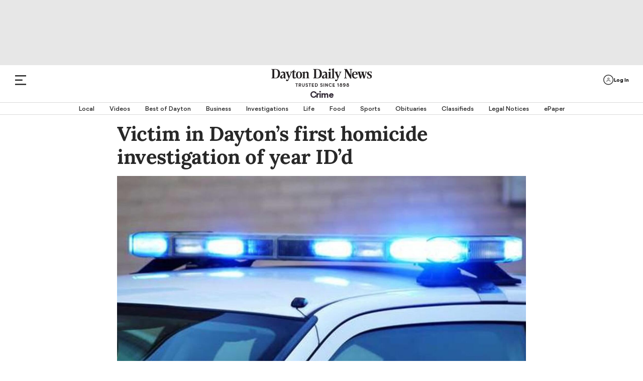

--- FILE ---
content_type: text/html; charset=utf-8
request_url: https://www.daytondailynews.com/crime/victim-in-daytons-first-homicide-investigation-of-year-idd/Q7DM7FIJZRA5RKR6EHAHZMLWDQ/
body_size: 94940
content:
<!DOCTYPE html><html lang="en"><head><script>
            !function(){"use strict";
            function e(e){var t=!(arguments.length>1&&void 0!==arguments[1])||arguments[1],
            c=document.createElement("script");c.src=e,t?c.type="module":
            (c.async=!0,c.type="text/javascript",c.setAttribute("nomodule",""));
            var n=document.getElementsByTagName("script")[0];n.parentNode.insertBefore(c,n)}
            !function(t,c){!function(t,c,n){var a,o,r;n.accountId=c,null!==(a=t.marfeel)&&
            void 0!==a||(t.marfeel={}),null!==(o=(r=t.marfeel).cmd)&&void 0!==o||(r.cmd=[]),
            t.marfeel.config=n;var i="https://sdk.mrf.io/statics";
            e("".concat(i,"/marfeel-sdk.js?id=").concat(c),!0),
            e("".concat(i,"/marfeel-sdk.es5.js?id=").concat(c),!1)}(t,c,
            arguments.length>2&&void 0!==arguments[2]?arguments[2]:{})}(window,4151,{})}();</script><script type="application/ld+json">{"@context":"https://schema.org","@type":"article","keywords":"Ddnhomepage,ddn_app"}</script><link rel="preload" href="/pf/resources/dist/fonts/gorditabold-webfont.woff2?d=561" as="font" type="font/woff2" crossorigin="anonymous"/><link rel="preload" href="/pf/resources/dist/fonts/gorditamedium-webfont.woff2?d=561" as="font" type="font/woff2" crossorigin="anonymous"/><script>
        const initialDataObj = {
          "connextActive": "true",
          "pageData": {
            "pageName": "/crime/victim-in-daytons-first-homicide-investigation-of-year-idd/Q7DM7FIJZRA5RKR6EHAHZMLWDQ/",
            "pageURL": "https://www.daytondailynews.com/crime/victim-in-daytons-first-homicide-investigation-of-year-idd/Q7DM7FIJZRA5RKR6EHAHZMLWDQ/",
            "pageSiteSection": "/crime",
            "pageMainSection": "/crime",
            "pageCategory": "/local",
            "pageContentType": "article",
            "pageTitle": "Victim in Dayton’s first homicide investigation of year ID’d",
            "chartbeatTitle": "Victim in Dayton’s first homicide investigation of year ID’d"
          },
          "siteData": {
            "siteID": "daytondaily",
            "siteDomain": "daytondailynews.com",
            "siteVersion": "responsive site",
            "siteFormat": "news",
            "siteMetro": "oh: dayton",
            "siteMedium": "np",
            "siteType": "free",
            "siteCMS": "arc"
          },
          "contentData": {
            "contentTopics": "Ddnhomepage,ddn_app",
            "contentByline": "jen balduf",
            "contentOriginatingSite": "daytondaily",
            "contentID": "Q7DM7FIJZRA5RKR6EHAHZMLWDQ",
            "contentVendor": "",
            "contentPublishDate": "20220103154141",
            "blogName": "",
            "galleryName": "",
            "contentPaywallStatus": "premium"
          },
          "page_data": {
            "byline": "jen balduf",
            "category": "/local",
            "content_id": "Q7DM7FIJZRA5RKR6EHAHZMLWDQ",
            "content_type": "article",
            "country": "US",
            "experimentID": "",
            "language": "English",
            "page_location": "https://www.daytondailynews.com/crime/victim-in-daytons-first-homicide-investigation-of-year-idd/Q7DM7FIJZRA5RKR6EHAHZMLWDQ/",
            "page_path": "/crime/victim-in-daytons-first-homicide-investigation-of-year-idd/Q7DM7FIJZRA5RKR6EHAHZMLWDQ/",
            "page_title": "Victim in Dayton’s first homicide investigation of year ID’d",
            "paywall_status": "premium",
            "publication_name": "Dayton Daily News",
            "publish_date": "20220103154141",
            "site_metro": "oh: dayton",
            "site_name": "daytondaily",
            "site_section": "/crime",
            "subcategory": "",
            "topics": "Ddnhomepage,ddn_app",
          }
        };
        // we do a check just in case dataLayer has already been created
        if (window.dataLayer) {
          dataLayer.push(initialDataObj);
        } else {
          dataLayer = [initialDataObj];
        }

        //Triggering Page Load and Page Load Complete events
        if (document.readyState === 'loading' && dataLayer.length) {
          dataLayer.push({ event: 'page_load_started', detailed_event: 'Page Load Started', page_data: initialDataObj.page_data });
        }

        document.addEventListener("readystatechange", (e) => {
          if (document.readyState === 'complete' && dataLayer.length) {
            dataLayer.push({ event: 'page_view', detailed_event: 'Page Load Completed' });
          }
        });

        // Triggering site_error for 404 page
        if ('article' === '404') {
          dataLayer.push({ event: 'site_error' });
        }
      </script><script type="text/javascript">function font_faml_trlojn(w,d,s,l,i){ w[l]=w[l]||[]; w[l].push({'gtm.start':new Date().getTime(), event:'gtm.js'}); var f=d.getElementsByTagName(s)[0], j=d.createElement(s), dl=l!='dataLayer'?'&l='+l:''; j.async=true; j.src='https://www.googletagmanager.com/gtm.js?id='+i+dl;f.parentNode.insertBefore(j,f); }; font_faml_trlojn(window,document,'script','dataLayer','GTM-KMZK96C');</script><link rel="preconnect" href="https://a.pub.network/"/><link rel="preconnect" href="https://b.pub.network/"/><link rel="preconnect" href="https://c.pub.network/"/><link rel="preconnect" href="https://d.pub.network/"/><link rel="preconnect" href="https://c.amazon-adsystem.com"/><link rel="preconnect" href="https://s.amazon-adsystem.com"/><link rel="preconnect" href="https://btloader.com/"/><link rel="preconnect" href="https://api.btloader.com/"/><link rel="preconnect" href="https://cdn.confiant-integrations.net"/><link rel="dns-prefetch" href="//includemodal.global.ssl.fastly.net"/><script>window.gtag_enable_tcf_support = true;</script><script class="optanon-category-4xOT" type="text/javascript">// This code can live in the <head> of your site
                const targetingEnviron = (window.location.search && window.location.search.indexOf('testads') > -1) ? 'debug' : 'prod';

                window.addEventListener('DOMContentLoaded', () => {
                  const WCC01 = document.getElementById('sponsor-countdown-ad');

                  window.googletag = window.googletag || {};
                  window.googletag.cmd = window.googletag.cmd || [];
                  window.googletag.cmd.push(() => {
                    // WCC01 is on the page, so add an event listener for it
                    if (WCC01) {
                      let wcc01CheckIsComplete = false;
                      googletag.pubads().addEventListener('slotRenderEnded', (event) => {
                        if (!wcc01CheckIsComplete && !event.isEmpty) {
                          // we re-declare document.getElementById('sponsor-countdown-ad') instead of using the WCC01 var because the ad contents didn't exist when the var was first instantiated
                          if (document.getElementById('sponsor-countdown-ad').contains(document.getElementById(event.slot.getSlotElementId()))) {
                            // trigger the event that the countdown clock is waiting for, to display the ad container
                            document.dispatchEvent(new Event('WCC01_Flighted'));
                            wcc01CheckIsComplete = true;
                          }
                        }
                      });
                    }

                    // Dispatching event for Gallery AD
                    googletag.pubads().addEventListener('slotRenderEnded', (event) => {
                      const PG02 = document.querySelector('#sponsor-gallery_d-t');
                      if (PG02 && PG02.contains(document.getElementById(event.slot.getSlotElementId())) && !event.isEmpty) {
                        document.dispatchEvent(new Event('PG02_Flighted'));
                      }
                    });

                    // Dispatching event for Recipe AD
                    googletag.pubads().addEventListener('slotRenderEnded', (event) => {
                      const WR01 = document.querySelector('#sponsor-recipes');
                      if (WR01 && WR01.contains(document.getElementById(event.slot.getSlotElementId())) && !event.isEmpty) {
                        document.dispatchEvent(new Event('WR01_Flighted'));
                      }
                    });

                    let hsCheckIsComplete = false
                    let HSAd, HS02, HS02Parent
                    const triggerHS02 = () => {
                      if (window.deferUntilKnownAuthState) {
                        window.deferUntilKnownAuthState.map((item) => {
                          const { ad: adObj } = item || {};
                          if (adObj) {
                            const { placementName, slotId, channel, targeting } = adObj;
                            const adContainer = document.querySelector('#' + slotId);
                            const targetingObj = JSON.parse(targeting || '{}');
                            if (window.location.search && window.location.search.indexOf('testads') > -1) {
                              targetingObj.environ = 'debug';
                            }
                            window.freestar.newAdSlots(
                              {
                                placementName,
                                slotId,
                                channel,
                                targeting: targetingObj,
                              },
                            );
                          }
                        });
                      }
                    }

                    const hsCallback = (event) => {
                      if (!hsCheckIsComplete) {
                        if (
                          HSAd.contains(
                            document.getElementById(event.slot.getSlotElementId())
                          )
                        ) {
                          // it's HS01, so check the render state and act on HS02 accordingly
                          const navBN = document.querySelector('.nav-breaking-news');
                          if (!event.isEmpty) {
                            // HS01 rendered, add a class to the breaking news navbar container to ensure a margin above BN bar
                            navBN.classList += ' is-below-shade';
                          } else if (HS02Parent) {
                            // no wallpaper ad, so un-hide HS02 and let it lazyload as normal
                            HS02Parent.classList.remove('has-wallpaper')
                            // Set up the observer.
                            const observerOptions = {
                              root: null, // observes intersections relative to the viewport
                              rootMargin: '200px 0px', // Pre-loads the ad when it's 200px from entering the viewport
                              threshold: 0 // Triggers as soon as a single pixel is visible
                            };

                            const adObserver = new IntersectionObserver((entries, observer) => {
                              entries.forEach(entry => {
                                if (entry.isIntersecting) {
                                  // console.error('HS02 placeholder is in view, calling freestar.newAdSlots...');
                                  triggerHS02()

                                  // IMPORTANT: Stop observing this element to prevent duplicate calls.
                                  observer.unobserve(entry.target);
                                  adObserver.disconnect();
                                }
                              });
                            }, observerOptions);

                            // Start observing the placeholder.
                            adObserver.observe(HS02Parent);
                          }
                          navBN.classList += ' hs01checkComplete';
                          hsCheckIsComplete = true;
                          observer.disconnect();
                        }
                      }
                    };

                    const observeElements = () => {
                      HSAd =
                        document.getElementById('top-above-nav') ||
                        document.getElementById('top-half-shade')
                      HS02Parent = document.getElementById('div-id-HS02')

                      if (HSAd && HS02Parent) {
                        googletag
                          .pubads()
                          .addEventListener('slotRenderEnded', (event) => hsCallback(event))
                      } else if (HS02Parent) {
                        HS02Parent.classList.remove('has-wallpaper')
                        observer.disconnect()
                      }
                    };

                    const observer = new MutationObserver(observeElements);
                    const observerConfig = { childList: true, subtree: true };
                    observer.observe(document.body, observerConfig);

                    observeElements();
                  });
                });</script><link rel="apple-touch-icon" href="https://daytondailynews.com/pf/resources/icons/appleTouch/ohio/DDN-AppleTouch-152x152-2.png?d=561"/><link rel="icon" type="image/png" href="https://daytondailynews.com/pf/resources/icons/favicons/Ohio/dayton-daily-news-favicon.ico?d=561"/><title>Victim in Dayton’s first homicide investigation of year ID’d</title><meta name="description" content="Johnny A. Fleming, 43, of Dayton, was identified as the victim of the city&#x27;s first deadly shooting of 2022."/><link rel="canonical" href="https://www.daytondailynews.com/crime/victim-in-daytons-first-homicide-investigation-of-year-idd/Q7DM7FIJZRA5RKR6EHAHZMLWDQ/"/><meta name="feedinclude" content="true"/><meta name="twitter:card" content="summary_large_image"/><meta name="twitter:description" content="Johnny A. Fleming, 43, of Dayton, was identified as the victim of the city&#x27;s first deadly shooting of 2022."/><meta name="twitter:image" content="https://www.daytondailynews.com/resizer/v2/S5SKCIK2IESAQPCQ72EXC64JRA.jpg?auth=2cb3a4b2d4d135c58dedaad6851156250e802b922ecfa38d183cff2fe7be8eb3&amp;width=1200&amp;height=630&amp;smart=true"/><meta name="twitter:site" content="@dayton-daily-news"/><meta name="twitter:title" content="Victim in Dayton’s first homicide investigation of year ID’d"/><meta name="twitter:url" content="https://www.daytondailynews.com/crime/victim-in-daytons-first-homicide-investigation-of-year-idd/Q7DM7FIJZRA5RKR6EHAHZMLWDQ/"/><meta property="fb:app_id" content="1509059885983561"/><meta property="og:image" content="https://www.daytondailynews.com/resizer/v2/S5SKCIK2IESAQPCQ72EXC64JRA.jpg?auth=2cb3a4b2d4d135c58dedaad6851156250e802b922ecfa38d183cff2fe7be8eb3&amp;width=1200&amp;height=630&amp;smart=true"/><meta property="og:image:secure_url" content="https://www.daytondailynews.com/resizer/v2/S5SKCIK2IESAQPCQ72EXC64JRA.jpg?auth=2cb3a4b2d4d135c58dedaad6851156250e802b922ecfa38d183cff2fe7be8eb3&amp;width=1200&amp;height=630&amp;smart=true"/><meta property="og:image:type" content="image/jpeg"/><meta property="og:image:height" content="630"/><meta property="og:image:width" content="1200"/><meta property="og:title" content="Victim in Dayton’s first homicide investigation of year ID’d"/><meta property="og:type" content="article"/><meta property="og:url" content="https://www.daytondailynews.com/crime/victim-in-daytons-first-homicide-investigation-of-year-idd/Q7DM7FIJZRA5RKR6EHAHZMLWDQ/"/><meta property="og:description" content="Johnny A. Fleming, 43, of Dayton, was identified as the victim of the city&#x27;s first deadly shooting of 2022."/><meta property="og:site_name" content="dayton-daily-news"/><meta name="thumbnail" content="https://www.daytondailynews.com/resizer/v2/S5SKCIK2IESAQPCQ72EXC64JRA.jpg?auth=2cb3a4b2d4d135c58dedaad6851156250e802b922ecfa38d183cff2fe7be8eb3&amp;width=1200&amp;height=630&amp;smart=true"/><meta name="language" content="English"/><meta property="article:opinion" content="false"/><meta name="story.meter" content="premium"/><script type="application/ld+json">{"@context":"http://schema.org","@type":"NewsArticle","inLanguage":"en_US","mainEntityofPage":{"@type":"WebPage","@id":"https://daytondailynews.com/crime/victim-in-daytons-first-homicide-investigation-of-year-idd/Q7DM7FIJZRA5RKR6EHAHZMLWDQ/"},"publisher":{"@type":"Organization","name":"Dayton Daily News","logo":{"@type":"ImageObject","url":"https://daytondailynews.com/pfhttps://cloudfront-us-east-1.images.arcpublishing.com/coxohio/V5MMRTL6OBFBFBNB3N4HBFITLQ.png?d=561"}},"articleSection":"crime","headline":"Victim in Dayton’s first homicide investigation of year ID’d","datePublished":"2022-01-03T17:09:11.177Z","dateModified":"2022-01-03T17:09:11.177Z","author":{"@type":"Person","name":"Jen Balduf"},"image":{"@type":"ImageObject","url":"https://cloudfront-us-east-1.images.arcpublishing.com/coxohio/S5SKCIK2IESAQPCQ72EXC64JRA.jpg"},"description":"Johnny A. Fleming, 43, of Dayton, was identified as the victim of the city's first deadly shooting of 2022."}</script><link rel="amphtml" href="https://www.daytondailynews.com/crime/victim-in-daytons-first-homicide-investigation-of-year-idd/Q7DM7FIJZRA5RKR6EHAHZMLWDQ/?outputType=amp"/><link rel="preload" href="/pf/resources/dist/fonts/gorditaregular-webfont.woff2?d=561" as="font" type="font/woff2" crossorigin="anonymous"/><link rel="preload" href="/pf/resources/dist/fonts/gorditabold-webfont.woff2?d=561" as="font" type="font/woff2" crossorigin="anonymous"/><link rel="preload" href="/pf/resources/dist/fonts/gorditamedium-webfont.woff2?d=561" as="font" type="font/woff2" crossorigin="anonymous"/><link rel="preload" href="/pf/resources/dist/fonts/Lora-Regular.ttf?d=561" as="font" type="font/ttf" crossorigin="anonymous"/><link rel="preload" href="/pf/resources/dist/fonts/Lora-Medium.ttf?d=561" as="font" type="font/ttf" crossorigin="anonymous"/><link rel="preload" href="/pf/resources/dist/fonts/Lora-Bold.ttf?d=561" as="font" type="font/ttf" crossorigin="anonymous"/><link rel="preload" href="/pf/resources/dist/fonts/Average-Regular.ttf?d=561" as="font" type="font/ttf" crossorigin="anonymous"/><link rel="preload" href="/pf/resources/dist/fonts/weather.ttf?d=561" as="font" type="font/ttf" crossorigin="anonymous"/><link rel="preload" href="/pf/resources/dist/fonts/Graduate-Regular.ttf?d=561" as="font" type="font/ttf" crossorigin="anonymous"/><link id="fusion-template-styles" rel="stylesheet" type="text/css" href="/pf/dist/components/combinations/default.css?d=561&amp;mxId=00000000"/><style>@font-face{font-display:swap;font-family:EBGaramond;font-stretch:normal;font-style:normal;src:url(/pf/resources/dist/fonts/ebgaramond.ttf?d=561&mxId=00000000) format("truetype")}@font-face{font-display:swap;font-family:Work-Sans;font-stretch:normal;font-style:normal;src:url(/pf/resources/dist/fonts/worksans.ttf?d=561&mxId=00000000) format("truetype")}@font-face{font-display:swap;font-family:Work-Sans-Italic;font-stretch:normal;font-style:italic;src:url(/pf/resources/dist/fonts/worksans-italic.ttf?d=561&mxId=00000000) format("truetype")}@font-face{font-display:swap;font-family:Inter;font-stretch:normal;font-style:normal;src:url(/pf/resources/dist/fonts/inter.ttf?d=561&mxId=00000000) format("truetype")}@font-face{font-display:swap;font-family:Gordita;font-stretch:normal;font-style:normal;font-weight:400;src:url(/pf/resources/dist/fonts/gorditaregular-webfont.woff2?d=561&mxId=00000000) format("woff2")}@font-face{font-display:swap;font-family:Gordita-Medium;font-stretch:normal;font-style:normal;font-weight:500;src:url(/pf/resources/dist/fonts/gorditamedium-webfont.woff2?d=561&mxId=00000000) format("woff2")}@font-face{font-display:swap;font-family:Gordita-Regular;font-stretch:normal;font-style:normal;font-weight:400;src:url(/pf/resources/dist/fonts/gorditaregular-webfont.woff2?d=561&mxId=00000000) format("woff2")}@font-face{font-display:swap;font-family:Gordita-Bold;font-stretch:normal;font-style:normal;font-weight:700;src:url(/pf/resources/dist/fonts/gorditabold-webfont.woff2?d=561&mxId=00000000) format("woff2")}@font-face{font-display:swap;font-family:icon-fonts;font-stretch:normal;font-weight:400;src:url(/pf/resources/dist/fonts/onesite.woff?d=561&mxId=00000000) format("woff")}@font-face{font-display:swap;font-family:Average;font-stretch:normal;font-style:normal;font-weight:400;src:url(/pf/resources/dist/fonts/Average-Regular.ttf?d=561&mxId=00000000) format("truetype")}@font-face{font-display:swap;font-family:weather-icons;font-style:normal;font-weight:400;src:url(/pf/resources/dist/fonts/weather.eot?d=561&mxId=00000000);src:url(/pf/resources/dist/fonts/weather.eot?d=561&mxId=00000000#iefix) format("embedded-opentype"),url(/pf/resources/dist/fonts/weather.ttf?d=561&mxId=00000000) format("truetype"),url(/pf/resources/dist/fonts/weather.woff?d=561&mxId=00000000) format("woff"),url(/pf/resources/dist/images/weather.svg?d=561&mxId=00000000#weather) format("svg")}@font-face{font-display:swap;font-family:Lora;font-stretch:normal;font-style:normal;font-weight:400;src:url(/pf/resources/dist/fonts/Lora-Regular.ttf?d=561&mxId=00000000) format("truetype"),url(/pf/resources/dist/fonts/Lora-Regular.woff?d=561&mxId=00000000) format("woff"),url(/pf/resources/dist/fonts/Lora-Regular.woff2?d=561&mxId=00000000) format("woff2")}@font-face{font-display:swap;font-family:Lora-Medium;font-stretch:normal;font-style:normal;font-weight:400;src:url(/pf/resources/dist/fonts/Lora-Medium.ttf?d=561&mxId=00000000) format("truetype"),url(/pf/resources/dist/fonts/Lora-Medium.woff?d=561&mxId=00000000) format("woff"),url(/pf/resources/dist/fonts/Lora-Medium.woff2?d=561&mxId=00000000) format("woff2")}@font-face{font-display:swap;font-family:Lora-Bold;font-stretch:normal;font-style:normal;font-weight:400;src:url(/pf/resources/dist/fonts/Lora-Bold.ttf?d=561&mxId=00000000) format("truetype"),url(/pf/resources/dist/fonts/Lora-Bold.woff?d=561&mxId=00000000) format("woff"),url(/pf/resources/dist/fonts/Lora-Bold.woff2?d=561&mxId=00000000) format("woff2")}@font-face{font-display:swap;font-family:Graduate;font-stretch:normal;font-style:normal;font-weight:400;src:url(/pf/resources/dist/fonts/Graduate-Regular.ttf?d=561&mxId=00000000) format("truetype")}@font-face{font-display:swap;font-family:Lato;font-stretch:normal;font-style:normal;font-weight:400;src:url(/pf/resources/dist/fonts/Lato-Regular.ttf?d=561&mxId=00000000) format("truetype")}</style><style>.b-placeholder{align-items:center;border:1px solid #a8a8a8;display:flex;font-size:1.5rem;justify-content:center}.b-flexRow{display:flex;width:100%}.b-flexCenter{align-items:center;justify-content:center}.b-flexColumn{flex-direction:column}.b-hidden{display:none}.b-margin-bottom-1{margin-bottom:1em}.b-margin-bottom-2{margin-bottom:2em}.b-margin-bottom-3{margin-bottom:3em}.b-margin-bottom-4{margin-bottom:4em}.b-margin-bottom-5{margin-bottom:5em}.b-margin-bottom-20{margin-bottom:1.25rem}.b-margin-bottom-30{margin-bottom:1.875rem}.b-margin-bottom-40{margin-bottom:2.5rem}.b-margin-bottom-d15-m10{margin-bottom:.63rem}.b-margin-bottom-d-20-m15{margin-bottom:.94rem}.b-margin-bottom-d7-m7{margin-bottom:7px}.b-margin-bottom-d30-m20{margin-bottom:2.5rem}.b-margin-bottom-d30-m30{margin-bottom:1.88rem}.b-margin-bottom-d40-m20{margin-bottom:1.25rem}.b-padding-top-15{padding-top:.9375rem}.b-padding-top-30{padding-top:1.875rem}.b-padding-d30-m20{padding:1.25rem 0}.b-margin-top-d40-m20{margin-top:1.25rem}.b-margin-top-40{margin-top:2.5rem}.b-margin-top-d30-m20{margin-top:1.25rem}.b-clear-both:not(:empty){clear:both}.mobile-hidden{display:none}.desktop-hidden{display:block}.scrollLock-mobile{max-height:100vh;overflow:hidden;position:fixed}.b-full-width{width:100%}.b-contentMaxWidth,.b-sectionHomeMaxWidth{margin:0 auto}.b-overlay{background:transparent;background-color:grey;content:" ";display:none;height:100%;left:0;opacity:.55;position:fixed;top:0;width:100%;z-index:10001}.b-overlay.isVisible{display:flex}:root{--primary-black:#282828}body .Mg2-connext[data-display-type]{box-shadow:none!important}.footer-wrapper{background-color:#282828;margin:0 auto;position:relative;width:100%}.footer-wrapper .c-footer{background-color:#282828;display:flex;flex-direction:column;margin:0 auto;padding:0 20px 10px}.footer-wrapper .c-footer li{list-style:none;text-align:left}.footer-wrapper .c-footer a{color:var(--primary-black);cursor:pointer}.footer-wrapper .c-footer .logo-row{align-items:baseline;display:flex;flex-direction:column;justify-content:center;margin:0 auto;max-width:1600px;padding:0;width:100%}.footer-wrapper .c-footer .logo-row .col{align-items:center;display:flex;justify-content:center;width:100%}.footer-wrapper .c-footer .logo-row .footer-logo{height:auto;margin:2.5rem auto .875rem;width:14.375rem}.footer-wrapper .c-footer .logo-row .footer-logo.dayton{margin:1.875rem 0;max-width:300px;width:183px}.footer-wrapper .c-footer .logo-row .footer-logo.dayton-daily-news{margin:1.875rem 0;max-width:100%;width:183px}.footer-wrapper .c-footer .logo-row .footer-logo.journal-news{margin:1.875rem 0;max-width:300px;width:183px}.footer-wrapper .c-footer .logo-row .footer-logo.springfield-news-sun{margin:1.875rem 0;max-width:100%;width:183px}.footer-wrapper .c-footer .logo-row .newsletter-signup{font-size:1.125rem;font-variation-settings:"wght" 400;line-height:1;-webkit-text-size-adjust:100%;-moz-text-size-adjust:100%;text-size-adjust:100%;text-rendering:optimizeLegibility;-webkit-font-smoothing:antialiased;align-items:center;color:#545454;display:flex;font-family:Gordita,Arial,sans-serif;font-synthesis:weight;justify-content:center;margin-bottom:1.6rem;text-align:center}.footer-wrapper .c-footer .logo-row .newsletter-signup img{cursor:pointer;margin-top:3px;width:2.8rem}.footer-wrapper .c-footer .menu{font-size:1rem;font-variation-settings:"wght" 400;line-height:1;-webkit-text-size-adjust:100%;-moz-text-size-adjust:100%;text-size-adjust:100%;text-rendering:optimizeLegibility;-webkit-font-smoothing:antialiased;border-left:1.4px solid #cfcfcf;color:var(--primary-black);font-family:Gordita,Arial,sans-serif;font-synthesis:weight;font-weight:500;margin-bottom:30px}.footer-wrapper .c-footer .menu:first-child{border-top:none}.footer-wrapper .c-footer .menu:last-child{margin-bottom:0}.footer-wrapper .c-footer .menu .menu-header{font-size:.875rem;font-variation-settings:"wght" 400;line-height:.85;-webkit-text-size-adjust:100%;-moz-text-size-adjust:100%;text-size-adjust:100%;text-rendering:optimizeLegibility;-webkit-font-smoothing:antialiased;font-family:Gordita-Bold,Arial,sans-serif;font-synthesis:weight;margin:0 auto;max-width:1600px;padding:0 20px 15px 10px;text-transform:uppercase}.footer-wrapper .c-footer .menu .menu-body{display:block;max-width:1600px;padding:0 20px 0 10px}.footer-wrapper .c-footer .menu .menu-body .menu-body-links{font-size:.85rem;font-variation-settings:"wght" 400;line-height:1.57;white-space:nowrap;-webkit-text-size-adjust:100%;-moz-text-size-adjust:100%;text-size-adjust:100%;text-rendering:optimizeLegibility;-webkit-font-smoothing:antialiased;font-family:Gordita,Arial,sans-serif;font-synthesis:weight}.footer-wrapper .c-footer .menu .menu-body .menu-body-links a:hover{color:#2e81b7}.footer-wrapper .c-footer .menu.social-media{text-align:center}.footer-wrapper .c-footer .menu.social-media .header-menu{display:none;margin-top:2.6rem}.footer-wrapper .c-footer .menu.social-media .social-media-icons{display:flex;justify-content:center;margin:1.25rem auto 0}.footer-wrapper .c-footer .menu.social-media .social-media-icons img{height:30px;margin:0 1rem}.footer-wrapper .c-footer .nav-copyright .nav-social,.footer-wrapper .c-footer .nav-copyright .parentLink,.footer-wrapper .c-footer .nav-footer .nav-footer-links .parentLink{padding-left:0}.footer-wrapper .c-footer .nav-social svg{height:30px;width:30px}.footer-wrapper .c-footer .nav-social svg path{fill:#d3d3d3}.footer-wrapper .c-footer .nav-social svg:hover path{fill:#fff}.footer-wrapper .c-footer .nav-social a:not(:last-child){margin-right:10px}.footer-wrapper .c-footer .nav-footer{display:inline;margin-top:32px;text-align:left}.footer-wrapper .c-footer .nav-footer .nav-footer-links .parentLink{display:flex;flex-direction:column;margin-bottom:35px}.footer-wrapper .c-footer .nav-footer .nav-footer-links .parentLink:last-child{white-space:nowrap}.footer-wrapper .c-footer .nav-footer .nav-footer-links .parentLink a{color:#fff;font-size:1rem;font-variation-settings:"wght" 400;line-height:1;padding-bottom:15px;-webkit-text-size-adjust:100%;-moz-text-size-adjust:100%;text-size-adjust:100%;text-rendering:optimizeLegibility;-webkit-font-smoothing:antialiased;font-family:Gordita-Bold,Arial,sans-serif;font-synthesis:weight}.footer-wrapper .c-footer .nav-footer .nav-footer-links .nav-footer-subNav{display:block;margin-top:0}.footer-wrapper .c-footer .nav-footer .nav-footer-links .nav-footer-subNav .nav-footer-subNav-links:not(:last-child){margin-bottom:.938rem}.footer-wrapper .c-footer .nav-footer .nav-footer-links .nav-footer-subNav .nav-footer-subNav-links a{color:#d3d3d3;font-family:Gordita-Medium;font-size:12px}.footer-wrapper .c-footer .nav-footer .nav-footer-links .nav-footer-subNav .nav-footer-subNav-links a:hover{color:#fff}.footer-wrapper .c-footer .nav-copyright{padding-bottom:2.5rem}.footer-wrapper .c-footer .nav-copyright .copyright-wrapper{background-color:#282828;max-width:unset}.footer-wrapper .c-footer .nav-copyright .copyright-wrapper .footer-divider{background-color:#d3d3d3;height:1px;width:100%}.footer-wrapper .c-footer .nav-copyright .copyright-wrapper .c-copyright{align-items:center;background-color:#282828;display:flex;flex-direction:column}.footer-wrapper .c-footer .nav-copyright .copyright-wrapper .c-copyright .copyright{color:#cdcdcd;font-size:.75rem;font-variation-settings:"wght" 400;line-height:1.75;max-width:354px;text-align:center;-webkit-text-size-adjust:100%;-moz-text-size-adjust:100%;text-size-adjust:100%;text-rendering:optimizeLegibility;-webkit-font-smoothing:antialiased;font-family:Gordita,Arial,sans-serif;font-synthesis:weight}.footer-wrapper .c-footer .nav-copyright .copyright-wrapper .c-copyright .copyright a,.footer-wrapper .c-footer .nav-copyright .copyright-wrapper .c-copyright .copyright button#ot-sdk-btn.ot-sdk-show-settings{color:#6796ff;cursor:pointer}.footer-wrapper .c-footer .nav-copyright .copyright-wrapper .c-copyright .copyright a:active,.footer-wrapper .c-footer .nav-copyright .copyright-wrapper .c-copyright .copyright a:hover,.footer-wrapper .c-footer .nav-copyright .copyright-wrapper .c-copyright .copyright a:visited,.footer-wrapper .c-footer .nav-copyright .copyright-wrapper .c-copyright .copyright button#ot-sdk-btn.ot-sdk-show-settings:active,.footer-wrapper .c-footer .nav-copyright .copyright-wrapper .c-copyright .copyright button#ot-sdk-btn.ot-sdk-show-settings:hover,.footer-wrapper .c-footer .nav-copyright .copyright-wrapper .c-copyright .copyright button#ot-sdk-btn.ot-sdk-show-settings:visited{color:#6796ff}.footer-wrapper .c-footer .nav-copyright .copyright-wrapper .c-copyright .copyright button#ot-sdk-btn.ot-sdk-show-settings{display:block;margin:10px auto 5px}.border-top{border-top:1px solid #cdcdcd;margin-bottom:10px}.border-top.c-sectionHome{margin-bottom:5px;max-width:1540px}.border-top.c-sectionHome[class*=RP0]{display:none}.border-top.HP01,.border-top.HP02,.border-top.HS02{margin-bottom:0}body>div[data-cc-id]~#fusion-app .arc_ad.HS00{display:none}.mpg01-container,.pg01-container{align-items:center;background:#000;display:flex;height:100%;justify-content:center;overflow-y:hidden;position:relative}.mpg01-container .arc_ad.MPG01 .arcad:not(:empty):before,.mpg01-container .arc_ad.PG01 .arcad:not(:empty):before,.pg01-container .arc_ad.MPG01 .arcad:not(:empty):before,.pg01-container .arc_ad.PG01 .arcad:not(:empty):before{color:#fff}.pg01-container{min-width:615px}.mpg01-container{width:100%}.mpg01-container .arcad{margin-top:20px}.arcad.c-HS02:not(.has-wallpaper) .arc_ad{padding-top:25px}.arcad.c-HS02:not(.has-wallpaper) .arc_ad:before{color:var(--primary-black);content:"Advertisement";font-size:.75rem;font-variation-settings:"wght" 400;line-height:1;position:absolute;-webkit-text-size-adjust:100%;-moz-text-size-adjust:100%;text-size-adjust:100%;text-rendering:optimizeLegibility;-webkit-font-smoothing:antialiased;font-family:Gordita-Medium,Arial,sans-serif;font-synthesis:weight;font-weight:500;left:50%;min-width:300px;transform:translate(-50%,-20px)}body.dark-mode .arcad.c-HS02:not(.has-wallpaper) .arc_ad:before{color:#fff}.arc_ad{min-width:-moz-min-content;min-width:min-content}.arc_ad.is-deferred{display:none}.arc_ad.HS00{background:#e7e7e7;box-sizing:border-box;margin-bottom:0;min-height:70px;padding:10px 0;text-align:center}.arc_ad.HS00 .arcad{margin:0 auto;position:relative;text-align:center}.c-header+.arc_ad.HS00{padding-top:28px}.c-header+.arc_ad.HS00 .arcad:not(.PX01):not(.PG02):not(:empty):before{color:var(--primary-black);content:"Advertisement";font-size:.75rem;font-variation-settings:"wght" 400;line-height:1;position:absolute;-webkit-text-size-adjust:100%;-moz-text-size-adjust:100%;text-size-adjust:100%;text-rendering:optimizeLegibility;-webkit-font-smoothing:antialiased;font-family:Gordita-Medium,Arial,sans-serif;font-synthesis:weight;font-weight:500;left:50%;min-width:300px;transform:translate(-50%,-20px)}body.dark-mode .c-header+.arc_ad.HS00 .arcad:not(.PX01):not(.PG02):not(:empty):before{color:#fff}.arc_ad.is-sticky{-webkit-position:sticky;position:sticky;top:110px}.arc_ad .arcad{position:relative;text-align:center}.arc_ad .arcad:not(:empty){display:block}.arc_ad .arcad:not(:empty).HS02{margin:0 auto}.arc_ad .arcad:not(:empty):not(.PX01):not(.HP02):not(.HS00):not(.PG02):before{color:var(--primary-black);content:"Advertisement";font-size:.75rem;font-variation-settings:"wght" 400;line-height:1;position:absolute;-webkit-text-size-adjust:100%;-moz-text-size-adjust:100%;text-size-adjust:100%;text-rendering:optimizeLegibility;-webkit-font-smoothing:antialiased;font-family:Gordita-Medium,Arial,sans-serif;font-synthesis:weight;font-weight:500;left:50%;min-width:300px;transform:translate(-50%,-20px)}.arc_ad .arcad:not(:empty):not(.PX01):not(.HP02):not(.HS00):not(.PG02).MPG01:before,.arc_ad .arcad:not(:empty):not(.PX01):not(.HP02):not(.HS00):not(.PG02).PG01:before,body.dark-mode .arc_ad .arcad:not(:empty):not(.PX01):not(.HP02):not(.HS00):not(.PG02):before{color:#fff}.arc_ad .arcad.HS02:empty{display:block;margin-bottom:20px}.arc_ad .arcad.HS02:empty:before{color:var(--primary-black);content:"Advertisement";font-size:.75rem;font-variation-settings:"wght" 400;line-height:1;position:absolute;-webkit-text-size-adjust:100%;-moz-text-size-adjust:100%;text-size-adjust:100%;text-rendering:optimizeLegibility;-webkit-font-smoothing:antialiased;font-family:Gordita-Medium,Arial,sans-serif;font-synthesis:weight;font-weight:500;left:50%;min-width:300px;transform:translate(-50%,-20px)}body.dark-mode .arc_ad .arcad.HS02:empty:before{color:#fff}.arc_ad.c-rightRail{min-width:300px}.arc_ad[class*=HP0].ccad-noslotshadow .border-top.HP02{display:none}a.link-storyFlexAd{border:1px solid #cdcdcd!important;box-sizing:border-box!important;cursor:pointer!important;display:block!important;height:450px!important;margin:0 auto!important;overflow:hidden!important;text-decoration:none!important;width:300px!important}a.link-storyFlexAd .c-storyFlexAd{display:flex!important;flex-direction:row!important;height:100%!important;margin:0!important;width:100%!important}a.link-storyFlexAd .c-storyFlexCopy,a.link-storyFlexAd .c-storyFlexImage{width:50%!important}a.link-storyFlexAd .c-storyFlexCopy{background-color:#2e2e2e!important;box-sizing:border-box!important;color:#fff!important;display:flex!important;flex-direction:column!important;font-family:Gordita,sans-serif!important;justify-content:center!important;padding:10px 40px!important;text-align:center!important}a.link-storyFlexAd .c-storyFlexCopy button{border-color:inherit!important;color:inherit!important}a.link-storyFlexAd .storyFlexLogo{height:120px!important;margin:0 auto 25px!important;overflow:hidden!important;position:relative!important;width:400px!important}a.link-storyFlexAd .storyFlexLogo img{height:auto!important;left:50%!important;max-height:100%!important;max-width:100%!important;position:absolute!important;top:50%!important;transform:translate(-50%,-50%)!important;width:auto!important}a.link-storyFlexAd .storyFlexTitle{align-items:center!important;display:flex!important;font-family:Gordita-Bold,sans-serif!important;font-size:1.825rem!important;justify-content:center!important;margin-bottom:25px!important}a.link-storyFlexAd .c-storyFlexImage{overflow:hidden!important;position:relative!important}a.link-storyFlexAd .c-storyFlexImage img{height:100%!important;left:50%!important;position:absolute!important;top:0!important;transform:translateX(-50%)!important;width:auto!important}a.link-storyFlexAd .storyFlexDescription{font-size:1.125rem!important;margin-bottom:25px!important}a.link-storyFlexAd .storyFlexBtn,a.link-storyFlexAd .storyFlexBtn button{display:flex!important;justify-content:center!important}a.link-storyFlexAd .storyFlexBtn button{align-items:center!important;background-color:transparent!important;border:2px solid!important;border-color:inherit!important;border-radius:10px!important;box-sizing:border-box!important;cursor:pointer!important;font-family:Gordita-Medium,sans-serif!important;font-size:1.25rem!important;min-height:62px!important;padding:16.5px 22px!important;width:100%!important}.c-liveUpdates a.link-storyFlexAd{height:450px!important;line-height:normal!important;width:300px!important}.c-liveUpdates a.link-storyFlexAd .c-storyFlexAd{flex-direction:column!important}.c-liveUpdates a.link-storyFlexAd .storyFlexLogo{height:60px!important;margin:0 auto!important;overflow:hidden!important;width:220px!important}.c-liveUpdates a.link-storyFlexAd .c-storyFlexCopy,.c-liveUpdates a.link-storyFlexAd .c-storyFlexImage{width:100%!important}.c-liveUpdates a.link-storyFlexAd .c-storyFlexCopy{height:250px!important;padding:0 10px!important}.c-liveUpdates a.link-storyFlexAd .c-storyFlexImage{height:200px!important;width:100%!important}.c-liveUpdates a.link-storyFlexAd .c-storyFlexImage img.storyFlex_dtImage{display:none!important}.c-liveUpdates a.link-storyFlexAd .storyFlexDescription,.c-liveUpdates a.link-storyFlexAd .storyFlexLogo,.c-liveUpdates a.link-storyFlexAd .storyFlexTitle{margin-bottom:15px!important}.c-liveUpdates a.link-storyFlexAd .storyFlexTitle{font-size:.875rem!important;letter-spacing:-.63px!important}.c-liveUpdates a.link-storyFlexAd .storyFlexDescription{font-size:.75rem!important}.c-liveUpdates a.link-storyFlexAd .storyFlexBtn button{font-size:.75rem!important;letter-spacing:-.63px!important;min-height:39px!important;padding:10px 14px!important}.c-headerNav .mobile-nav-activated .nav-mobile-login img,.is-loggedIn .c-headerNav .c-login img{filter:invert(48%) sepia(10%) saturate(3354%) hue-rotate(108deg) brightness(89%) contrast(90%)}.isShareablePage .logo-container .logo.dayton-daily-news{height:39px;max-height:39px;top:40%;width:auto}.connext-subscribe{max-height:50px}.Mg2-connext.x-editable-text.Mg2-custom-tmpl.borderRadiusCustom.fullWidht{padding-top:5px}@media only screen and (min-width:0) and (max-width:767px){.b-sectionHome-padding{padding:0 20px}.footer-wrapper .c-footer .nav-copyright .copyright-wrapper .footer-divider{margin-left:-20px;width:100vw}.border-top.c-sectionHome{border:none;padding:0;width:100%}main.c-homepageContent .arc_ad[class*=HP0]:not(.HP02):not(.HP03):not(.HP04):not(.c-leftRail),main.c-homepageContent .arc_ad[class*=RP0]:not(.RP02),main.c-sectionContent:not(.is-live):not(.not-live) .arc_ad[class*=HP0]:not(.HP02):not(.HP03):not(.HP04):not(.c-leftRail),main.c-sectionContent:not(.is-live):not(.not-live) .arc_ad[class*=RP0]:not(.RP02){display:none}.arc_ad[class*=MP0]:not(.is-deferred){display:block!important}.arc_ad.desktop-tablet-only,.arc_ad.tablet-only{display:none!important}.special-presentation-layout .c-sectionHome.full-width .c-contentElements .arc_ad{width:90%}}@media only screen and (min-width:0) and (max-width:1023px){.arc_ad.desktop-only{display:none!important}}@media only screen and (min-width:768px){.b-flexColumn.-mobile{flex-direction:row}.b-margin-bottom-d30-m20{margin-bottom:1.875rem}.footer-wrapper .c-footer{padding:0}.footer-wrapper .c-footer .logo-row{justify-content:flex-start;width:333px}.footer-wrapper .c-footer .logo-row .footer-logo{margin-bottom:.625rem;margin-top:1.688rem}.footer-wrapper .c-footer .menu-row{margin-right:60px}.footer-wrapper .c-footer .menu{height:-moz-fit-content;height:fit-content;margin-left:15px}.footer-wrapper .c-footer .menu:first-child{border-top:none;margin-top:30px}.footer-wrapper .c-footer .menu.social-media .header-menu{display:inline-block}.footer-wrapper .c-footer .nav-social svg{height:1.3rem;width:1.3rem}.footer-wrapper .c-footer .nav-social a:not(:last-child){margin-right:4px}.footer-wrapper .c-footer .nav-footer{display:flex;justify-content:center;margin-top:1.688rem}.footer-wrapper .c-footer .nav-footer .nav-footer-links{margin:0 20px}.footer-wrapper .c-footer .nav-footer .nav-footer-links .parentLink{margin-bottom:1.688rem}.footer-wrapper .c-footer .nav-footer .nav-footer-links .parentLink a{font-size:.875rem;font-variation-settings:"wght" 400;line-height:1;-webkit-text-size-adjust:100%;-moz-text-size-adjust:100%;text-size-adjust:100%;text-rendering:optimizeLegibility;-webkit-font-smoothing:antialiased;font-family:Gordita-Bold,Arial,sans-serif;font-synthesis:weight}.footer-wrapper .c-footer .nav-footer .nav-footer-links .nav-footer-subNav .nav-footer-subNav-links:not(:last-child){margin-bottom:.875rem}.footer-wrapper .c-footer .nav-footer .nav-footer-links{display:flex;justify-content:center}.footer-wrapper .c-footer .nav-footer .nav-footer-links .parentLink:not(:last-child){margin-right:20px}.footer-wrapper .c-footer .nav-footer .nav-footer-links .parentLink a{font-size:14px;padding-bottom:.875rem}.footer-wrapper .c-footer .nav-copyright{padding-bottom:1.688rem}.footer-wrapper .c-footer .nav-copyright .copyright-wrapper .c-copyright .copyright{min-width:600px}.border-top.c-sectionHome{margin-bottom:10px}.pg01-container{min-width:670px}.arc_ad.HS00{min-height:130px;padding:20px 0}main.c-homepageContent .arc_ad[class*=MP0],main.c-sectionContent:not(.is-live):not(.not-live) .arc_ad[class*=MP0]{display:none}.arc_ad[class*=HP0]:not(.is-deferred),.arc_ad[class*=RP0]:not(.is-deferred){display:block!important}.arc_ad[class*=MP0]{display:none!important}.special-presentation-layout .c-sectionHome.full-width .c-contentElements .arc_ad{min-width:728px;width:85%}.special-presentation-layout .c-sectionHome.full-width .c-contentElements .arc_ad[class*=HP0] .arcad{min-width:728px;width:unset}.c-navRowTwo{margin-top:0}.c-headerNav .c-login .btn-profile{background:#117ab4}.c-headerNav .c-login .btn-profile:hover{background:#fff;border-color:#117ab4;color:#117ab4}}@media only screen and (min-width:768px) and (max-width:1023px){.b-sectionHome-padding{padding:0 40px}.b-contentMaxWidth{margin-top:1.25rem}.border-top.c-sectionHome[class*=RP0]{display:flex;padding-top:20px}a.link-storyFlexAd{height:600px!important;width:768px!important}a.link-storyFlexAd .c-storyFlexAd{flex-direction:row!important}a.link-storyFlexAd .c-storyFlexCopy,a.link-storyFlexAd .c-storyFlexImage{width:50%!important}a.link-storyFlexAd .c-storyFlexCopy{height:100%!important;padding:0 25px!important}a.link-storyFlexAd .storyFlexLogo{height:100px!important;width:320px!important}a.link-storyFlexAd .c-storyFlexImage{height:600px!important;position:relative;width:384px!important}a.link-storyFlexAd .c-storyFlexImage img{height:100%!important;left:50%!important;position:absolute!important;top:0!important;transform:translateX(-50%)!important;width:auto!important}a.link-storyFlexAd .c-storyFlexImage img.storyFlex_mImage{display:none!important}a.link-storyFlexAd .storyFlexTitle{font-size:1.625rem!important}a.link-storyFlexAd .storyFlexDescription{font-size:1.125rem!important}a.link-storyFlexAd .storyFlexBtn button{padding:15px 20px!important}}@media (min-width:768px){.c-liveUpdates a.link-storyFlexAd{height:450px!important;width:300px!important}.c-liveUpdates a.link-storyFlexAd .c-storyFlexAd{flex-direction:column!important}.c-liveUpdates a.link-storyFlexAd .storyFlexLogo{height:60px!important;margin:0 auto!important;overflow:hidden!important;width:220px!important}.c-liveUpdates a.link-storyFlexAd .c-storyFlexCopy,.c-liveUpdates a.link-storyFlexAd .c-storyFlexImage{width:100%!important}.c-liveUpdates a.link-storyFlexAd .c-storyFlexCopy{height:250px!important;padding:0 10px!important}.c-liveUpdates a.link-storyFlexAd .c-storyFlexImage{height:200px!important;width:100%!important}.c-liveUpdates a.link-storyFlexAd .storyFlexDescription,.c-liveUpdates a.link-storyFlexAd .storyFlexLogo,.c-liveUpdates a.link-storyFlexAd .storyFlexTitle{margin-bottom:15px!important}.c-liveUpdates a.link-storyFlexAd .storyFlexTitle{font-size:.875rem!important;letter-spacing:-.63px!important}.c-liveUpdates a.link-storyFlexAd .storyFlexDescription{font-size:.75rem!important}.c-liveUpdates a.link-storyFlexAd .storyFlexBtn button{font-size:.75rem!important;letter-spacing:-.63px!important;min-height:39px!important;padding:10px 14px!important}.c-liveUpdates a.link-storyFlexAd .c-storyFlexImage img.storyFlex_mImage{display:block!important}.c-liveUpdates a.link-storyFlexAd .c-storyFlexImage img.storyFlex_dtImage{display:none!important}}@media only screen and (min-width:1023px) and (max-width:1399px){.c-header .logo-container.dayton-daily-news .logo.dayton-daily-news{max-height:42px}}@media only screen and (min-width:1024px){.b-margin-bottom-d15-m10{margin-bottom:.94rem}.b-margin-bottom-d-20-m15{margin-bottom:1.25rem}.b-margin-bottom-d40-m20{margin-bottom:35px;width:100%}.b-padding-d30-m20{padding:1.88rem 0}.b-margin-top-d40-m20{margin-top:2.5rem}.b-margin-top-d30-m20{margin-top:0}.mobile-hidden{display:block}.desktop-hidden{display:none}.scrollLock-mobile{max-height:none;overflow:initial;position:static}.b-contentMaxWidth{max-width:814px}.footer-wrapper .c-footer .logo-row .footer-logo.dayton,.footer-wrapper .c-footer .logo-row .footer-logo.journal-news{width:28vw}.footer-wrapper .c-footer .logo-row .newsletter-signup{font-size:1.2rem;font-variation-settings:"wght" 400;line-height:1;-webkit-text-size-adjust:100%;-moz-text-size-adjust:100%;text-size-adjust:100%;text-rendering:optimizeLegibility;-webkit-font-smoothing:antialiased;font-family:Gordita,Arial,sans-serif;font-synthesis:weight;font-weight:500;margin:0}.footer-wrapper .c-footer .logo-row .newsletter-signup img{width:3rem}.footer-wrapper .c-footer .menu-row{box-sizing:border-box;display:flex;flex-wrap:wrap;margin:0 auto;max-width:1600px;padding:40px 10px 0 0;width:calc(100% - 300px)}.footer-wrapper .c-footer .menu{border-top:none;flex:1;padding-right:0}.footer-wrapper .c-footer .menu:first-child{margin-top:0}.footer-wrapper .c-footer .menu:last-child{padding:0}.footer-wrapper .c-footer .menu .menu-header{padding:0 0 0 10px;white-space:nowrap}.footer-wrapper .c-footer .menu .menu-body{margin-top:1.25rem}.footer-wrapper .c-footer .menu .menu-body .menu-body-links{white-space:normal}.footer-wrapper .c-footer .menu .menu-body .menu-body-links:last-child{margin-bottom:0}.footer-wrapper .c-footer .menu.social-media{flex:0.5;text-align:left}.footer-wrapper .c-footer .menu.social-media .header-menu{margin:0}.footer-wrapper .c-footer .menu.social-media .social-media-icons{justify-content:left}.footer-wrapper .c-footer .menu.social-media .social-media-icons img{margin:0 1.25rem 0 0}.arc_ad.tablet-only{display:none!important}a.link-storyFlexAd{height:600px!important;width:970px!important}a.link-storyFlexAd .storyFlexLogo{height:120px!important;margin:0 auto 25px!important;width:400px!important}a.link-storyFlexAd .c-storyFlexImage{height:600px!important;width:485px!important}a.link-storyFlexAd .c-storyFlexImage img.storyFlex_mImage{display:none!important}a.link-storyFlexAd .storyFlexTitle{font-size:1.825rem!important;margin-bottom:25px!important}a.link-storyFlexAd .storyFlexDescription{font-size:1.125rem!important;margin-bottom:25px!important}a.link-storyFlexAd .storyFlexBtn button{font-size:1.25rem!important;padding:16.5px 22px!important}.special-presentation-layout .c-sectionHome.full-width .c-contentElements .arc_ad.HP01{min-width:970px;width:70%}.special-presentation-layout .c-sectionHome.full-width>.c-contentElements .story-paygate_placeholder>.c-section .arc_ad[class*=HP0]{width:100%}.c-header .c-headerNav .logo-container.dayton-daily-news{margin-bottom:5px;margin-top:-5px}.c-header .logo.dayton-daily-news{max-height:60px}.isShareablePage .logo-container .logo.dayton-daily-news{height:45px}}@media only screen and (min-width:1024px) and (max-width:1539px){.b-sectionHome-padding{padding:0 30px}}@media only screen and (min-width:1024px) and (max-width:1279px){.footer-wrapper .c-footer .menu .menu-body{padding-right:0}}@media (min-width:1024px){.c-liveUpdates a.link-storyFlexAd{height:600px!important;width:768px!important}.c-liveUpdates a.link-storyFlexAd .c-storyFlexAd{flex-direction:row!important}.c-liveUpdates a.link-storyFlexAd .c-storyFlexCopy,.c-liveUpdates a.link-storyFlexAd .c-storyFlexImage{width:50%!important}.c-liveUpdates a.link-storyFlexAd .c-storyFlexCopy{height:100%!important;padding:0 25px!important}.c-liveUpdates a.link-storyFlexAd .storyFlexLogo{height:100px!important;width:320px!important}.c-liveUpdates a.link-storyFlexAd .c-storyFlexImage{height:600px!important;position:relative;width:384px!important}.c-liveUpdates a.link-storyFlexAd .c-storyFlexImage img{height:100%!important;left:50%!important;position:absolute!important;top:0!important;transform:translateX(-50%)!important;width:auto!important}.c-liveUpdates a.link-storyFlexAd .storyFlexTitle{font-size:1.625rem!important}.c-liveUpdates a.link-storyFlexAd .storyFlexDescription{font-size:1.125rem!important}.c-liveUpdates a.link-storyFlexAd .storyFlexBtn button{padding:15px 20px!important}.c-liveUpdates a.link-storyFlexAd .c-storyFlexImage img.storyFlex_mImage{display:none!important}.c-liveUpdates a.link-storyFlexAd .c-storyFlexImage img.storyFlex_dtImage{display:block!important}}@media (min-width:1024px) and (max-width:1312px){.c-liveUpdateContent .arc_ad.RP01:not(:empty){margin:0 -10px 0 -4px}}@media only screen and (min-width:1200px){.b-margin-bottom-d30-m20{margin-bottom:1.875rem}.footer-wrapper .c-footer .logo-row{width:250px}.footer-wrapper .c-footer .logo-row .footer-logo{margin-top:1.875rem;width:15.625rem}.footer-wrapper .c-footer .nav-footer{margin-top:1.875rem}.footer-wrapper .c-footer .nav-footer .nav-footer-links{width:918px}.footer-wrapper .c-footer .nav-footer .nav-footer-links .parentLink{margin-bottom:1.875rem}.footer-wrapper .c-footer .nav-footer .nav-footer-links .nav-footer-subNav .nav-footer-subNav-links:not(:last-child){margin-bottom:.938rem}.c-navRowTwo .section-header{margin-top:-7px}}@media only screen and (min-width:1280px){.b-sectionHomeMaxWidth{max-width:1540px}.b-sectionHomeMaxWidth.copyright-wrapper,.b-sectionHomeMaxWidth.footer-wrapper{max-width:1600px}.footer-wrapper .c-footer .menu-row{margin:0;overflow:hidden;padding:40px 25px 0 0;white-space:nowrap;width:auto}.footer-wrapper .c-footer .menu{padding-right:0}.footer-wrapper .c-footer .menu .menu-body .menu-body-links{white-space:nowrap}}@media (min-width:1312px){.c-liveUpdates a.link-storyFlexAd{height:600px!important;width:970px!important}.c-liveUpdates a.link-storyFlexAd .storyFlexLogo{height:120px!important;margin:0 auto 25px!important;width:400px!important}.c-liveUpdates a.link-storyFlexAd .c-storyFlexImage{height:600px!important;width:485px!important}.c-liveUpdates a.link-storyFlexAd .c-storyFlexImage img.storyFlex_mImage{display:none!important}.c-liveUpdates a.link-storyFlexAd .storyFlexTitle{font-size:1.825rem!important;margin-bottom:25px!important}.c-liveUpdates a.link-storyFlexAd .storyFlexDescription{font-size:1.125rem!important;margin-bottom:25px!important}.c-liveUpdates a.link-storyFlexAd .storyFlexBtn button{font-size:1.25rem!important;padding:16.5px 22px!important}}@media only screen and (min-width:1400px){.b-margin-bottom-d30-m20{margin-bottom:2.187rem}.footer-wrapper .c-footer .logo-row{width:292px}.footer-wrapper .c-footer .logo-row .footer-logo{margin-top:2.125rem;width:18.25rem}.footer-wrapper .c-footer .nav-footer{margin-top:2.125rem}.footer-wrapper .c-footer .nav-footer .nav-footer-links .parentLink{margin-bottom:2.125rem}.footer-wrapper .c-footer .nav-footer .nav-footer-links .nav-footer-subNav .nav-footer-subNav-links:not(:last-child){margin-bottom:1.099rem}.footer-wrapper .c-footer .nav-footer .nav-footer-links .parentLink:not(:last-child){margin-right:30px}.footer-wrapper .c-footer .nav-footer .nav-footer-links .parentLink a{padding-bottom:1.099rem}}@media only screen and (min-width:1540px) and (max-width:1599px){.b-sectionHome-padding{padding:0 20px}}@media only screen and (min-width:1540px){.footer-wrapper .c-footer .logo-row .footer-logo{margin-bottom:10px;margin-top:40px}}@media only screen and (min-width:1600px){.b-margin-bottom-d30-m20{margin-bottom:2.5rem}.b-sectionHome-padding{padding:0}.footer-wrapper .c-footer .logo-row{width:333px}.footer-wrapper .c-footer .nav-footer{margin-top:40px}.footer-wrapper .c-footer .nav-footer .nav-footer-links .parentLink{margin-bottom:40px}.footer-wrapper .c-footer .nav-footer .nav-footer-links .nav-footer-subNav .nav-footer-subNav-links:not(:last-child){margin-bottom:20px}.footer-wrapper .c-footer .nav-footer .nav-footer-links{padding-bottom:20px}.c-navRowTwo .section-header{font-size:1.112rem}}@media only screen and (max-width:767px){a.link-storyFlexAd{height:450px!important;width:300px!important}a.link-storyFlexAd .c-storyFlexAd{flex-direction:column!important}a.link-storyFlexAd .storyFlexLogo{height:60px!important;margin:0 auto!important;overflow:hidden!important;width:220px!important}a.link-storyFlexAd .c-storyFlexCopy,a.link-storyFlexAd .c-storyFlexImage{width:100%!important}a.link-storyFlexAd .c-storyFlexCopy{height:250px!important;padding:0 10px!important}a.link-storyFlexAd .c-storyFlexImage{height:200px!important;width:100%!important}a.link-storyFlexAd .c-storyFlexImage img.storyFlex_dtImage{display:none!important}a.link-storyFlexAd .storyFlexDescription,a.link-storyFlexAd .storyFlexLogo,a.link-storyFlexAd .storyFlexTitle{margin-bottom:15px!important}a.link-storyFlexAd .storyFlexTitle{font-size:.875rem!important;letter-spacing:-.63px!important}a.link-storyFlexAd .storyFlexDescription{font-size:.75rem!important}a.link-storyFlexAd .storyFlexBtn button{font-size:.75rem!important;letter-spacing:-.63px!important;min-height:39px!important;padding:10px 14px!important}}@media only screen and (max-width:1199px){.c-header .c-headerNav .logo-container.dayton-daily-news{height:auto;margin-top:-5px}.c-header .c-headerNav .logo-container.dayton-daily-news .c-logo{height:100%;width:100%}.c-header .c-headerNav .logo-container.dayton-daily-news .logo.dayton-daily-news{max-height:45px}}</style><style>:root{--primary-black:#282828}.c-header{margin:0 auto;z-index:1000}.c-header .c-header{z-index:10}.c-gallery-basic .b-contentMaxWidth{margin:2.5rem auto 0}.c-gallery-basic .c-header{max-width:1540px;padding:0 20px}.c-gallery-basic .c-header .headline-body{padding:0}.c-gallery-basic .c-sectionHome.border-top{border:none}.c-header-gallery{margin:0 auto;max-width:1540px}.c-nav-special .c-header{margin:0 auto;width:100%}.c-subscribe{display:none;height:50px}.c-fullWidthAd{min-height:200px;width:100%}.c-label-wrapper{text-align:left}.c-label-wrapper:empty{display:none}.c-label-wrapper:has(+.c-header-gallery){align-items:flex-start;display:flex;margin:0 auto;max-width:1540px}.c-articlePadding{padding:0 15px}.c-clear-both:empty{display:none}.c-articleMetaContainer{align-items:flex-start;display:flex;flex-flow:column wrap;justify-content:space-between;width:100%}.c-articleMetaContainer:not(:last-child){margin-bottom:1.25rem}.c-articleMeta{align-items:center;display:flex;flex-flow:row nowrap;justify-content:flex-start;margin-bottom:19.6px}.c-articleBadge:empty{display:none}.c-articleBadge:not(:empty){display:inline-block;height:auto;vertical-align:middle;width:140px}.c-articleBadge:not(:empty) .c-contributorBadge{height:35px}.c-articleBadge:not(:empty) .c-contributorBadge img{max-height:100%;max-width:100%}.c-articleBadge:not(:empty)~.c-articleMetadata{margin-left:15px;min-height:100%;padding-left:12px;position:relative}.c-articleBadge:not(:empty)~.c-articleMetadata:before{background-color:#cdcdcd;bottom:6px;content:"";left:0;position:absolute;top:6px;width:1px}.article-byline .byline{text-align:left}.c-articleContent .c-section{padding:0}.c-articleContent .c-section.is-deferred{display:none}.c-articleContent .border-top{display:none}.c-articleContent .story-text+.arc_ad[class*=HP01]{margin-top:40px}.c-articleContent .arc_ad[class*=HP01]{display:none}.c-articleContent .arc_ad[class*=HP01] .arcad{margin-bottom:0}.c-articleContent.b-contentMaxWidth{padding-top:0}.c-articleContent .c-customHTML{clear:left}.c-articleContent .c-customHTML .recipe_container{border:1px solid #ccc;display:flex;flex-wrap:wrap;padding:10px 15px}.c-articleContent .c-customHTML .recipe_container .recipe_title{font-size:1.5rem;font-variation-settings:"wght" 400;line-height:1.625;-webkit-text-size-adjust:100%;-moz-text-size-adjust:100%;text-size-adjust:100%;text-rendering:optimizeLegibility;-webkit-font-smoothing:antialiased;border-bottom:2px solid #3299ad;color:#3299ad;flex:0 0 100%;font-family:Gordita-Bold,Arial,sans-serif;font-synthesis:weight;margin-bottom:24px;padding-bottom:12px}.c-articleContent .c-customHTML .recipe_container .recipe_list{border-top:0;color:#6c6c6c;flex:0 0 250px;font-size:.9375rem;line-height:1.25;width:250px}.c-articleContent .c-customHTML .recipe_container .recipe_list ul{margin:0 0 0 15px}.c-articleContent .c-customHTML .recipe_container .recipe_list li{margin:0 0 14px}.c-articleContent .c-customHTML .recipe_container .recipe_directions{flex:1;font-size:.9375rem;line-height:1.25;padding-left:15px}.c-articleContent .c-customHTML .recipe_container .recipe_directions li{list-style:decimal;margin-bottom:8px}.c-articleContent .nutrition{font-size:.9375rem;font-variation-settings:"wght" 400;line-height:1.15;-webkit-font-smoothing:antialiased;font-family:Gordita,Arial,sans-serif;font-synthesis:weight}.c-articleContent .nutrition,.c-articleContent .nutrition .nutrition_title{-webkit-text-size-adjust:100%;-moz-text-size-adjust:100%;text-size-adjust:100%;text-rendering:optimizeLegibility}.c-articleContent .nutrition .nutrition_title{font-size:1.375rem;font-variation-settings:"wght" 400;line-height:1;-webkit-font-smoothing:antialiased;font-family:Gordita-Bold,Arial,sans-serif;font-synthesis:weight;margin:12px 0 8px}.c-articleContent .nutrition .serving{font-family:Gordita-Bold}.c-articleContent .c-hp01-mp01 .arcad:not(:empty),.c-articleContent .c-hp05-mp05 .arcad:not(:empty){padding:1.125em 0 0}.c-articleContent .c-hp01-mp01{min-height:88px}.blockquote{border-left:10px solid #2e81b7;padding-left:20px}.blockquote .story-text,.blockquote li{font-size:1em;font-variation-settings:"wght" 400;line-height:1.6;-webkit-font-smoothing:antialiased;font-family:Gordita-Bold,Arial,sans-serif;font-synthesis:weight;font-weight:800}.blockquote .blockquote-citation,.blockquote .story-text,.blockquote li{-webkit-text-size-adjust:100%;-moz-text-size-adjust:100%;text-size-adjust:100%;text-rendering:optimizeLegibility}.blockquote .blockquote-citation{font-size:.8em;font-variation-settings:"wght" 400;line-height:1.3;-webkit-font-smoothing:antialiased;color:var(--primary-black);font-family:Gordita,Arial,sans-serif;font-style:400;font-synthesis:weight}hr.divider{border:0;border-top:1px solid #cdcdcd;height:0}.after-divider p.story-text,hr.divider~p.story-text{color:#707174;font-size:.875rem;font-variation-settings:"wght" 400;line-height:1.75;-webkit-text-size-adjust:100%;-moz-text-size-adjust:100%;text-size-adjust:100%;text-rendering:optimizeLegibility;-webkit-font-smoothing:antialiased;font-family:Gordita,Arial,sans-serif;font-synthesis:weight}hr.divider+p.story-text{font-size:1rem;font-variation-settings:"wght" 400;letter-spacing:0;line-height:1.313;text-align:left;-webkit-font-smoothing:antialiased;font-family:Gordita-Bold,Arial,sans-serif;font-synthesis:weight}.h1-heading,hr.divider+p.story-text{-webkit-text-size-adjust:100%;-moz-text-size-adjust:100%;text-size-adjust:100%;text-rendering:optimizeLegibility}.h1-heading{color:var(--primary-black);font-size:1.5rem;font-variation-settings:"wght" 400;line-height:1.5;-webkit-font-smoothing:antialiased;font-family:Gordita-Bold,Arial,sans-serif;font-synthesis:weight}.h2-heading{font-size:1.25rem;font-variation-settings:"wght" 400;line-height:1.5;-webkit-font-smoothing:antialiased;font-family:Gordita-Bold,Arial,sans-serif;font-synthesis:weight}.h2-heading,.h3-heading{color:var(--primary-black);-webkit-text-size-adjust:100%;-moz-text-size-adjust:100%;text-size-adjust:100%;text-rendering:optimizeLegibility}.h3-heading{font-size:1.125rem;font-variation-settings:"wght" 400;line-height:1.56;-webkit-font-smoothing:antialiased;font-family:Gordita-Bold,Arial,sans-serif;font-synthesis:weight}.h4-heading{color:var(--primary-black);font-size:1rem;font-variation-settings:"wght" 400;line-height:1.625;-webkit-text-size-adjust:100%;-moz-text-size-adjust:100%;text-size-adjust:100%;text-rendering:optimizeLegibility;-webkit-font-smoothing:antialiased;font-family:Gordita-Bold,Arial,sans-serif;font-synthesis:weight}.borders{border-bottom:1px solid #cdcdcd;border-top:1px solid #cdcdcd;display:flex;height:auto!important;padding:1.2em 0 1.2em 1.0625em}.prefix{align-items:center;display:flex;width:auto;-webkit-text-stroke:.3px #000;color:var(--primary-black);font-size:1.75rem;font-variation-settings:"wght" 400;line-height:1;word-break:keep-all;-webkit-text-size-adjust:100%;-moz-text-size-adjust:100%;text-size-adjust:100%;text-rendering:optimizeLegibility;-webkit-font-smoothing:antialiased;font-family:Average,Georgia,serif;font-synthesis:weight}.c-customHTML .code-embed-box{background:#fff;border:1px solid var(--primary-black);box-sizing:border-box;margin:10px auto 0;overflow:auto;padding:10px;width:100%}.interstitial{padding:0 1.1em;text-align:left}.link{align-items:center;display:flex;font-size:1rem;font-variation-settings:"wght" 400;letter-spacing:normal;line-height:1.75;padding:0 .875em 0 1.0625em;-webkit-text-size-adjust:100%;-moz-text-size-adjust:100%;text-size-adjust:100%;text-rendering:optimizeLegibility;-webkit-font-smoothing:antialiased;font-family:Gordita,Arial,sans-serif;font-synthesis:weight}.link,article .c-section a.link{color:var(--primary-black)}.list,.list li,.list ol,.list ul{font-size:1rem;font-variation-settings:"wght" 400;line-height:2.25;-webkit-text-size-adjust:100%;-moz-text-size-adjust:100%;text-size-adjust:100%;text-rendering:optimizeLegibility;-webkit-font-smoothing:antialiased;font-family:Gordita,Arial,sans-serif;font-synthesis:weight}.list li,.list ol,.list ul{list-style:none;padding-left:.3em}.list ul{list-style-type:none;margin-left:2.3em}.list ul li:before{content:"-";font-weight:600;margin-left:-.7em;margin-right:.3em}.list ol{counter-reset:item;list-style:none;margin-left:2.3em}.list ol li{counter-increment:item}.list ol li:before{content:counter(item) ". ";font-weight:600;margin-left:-1.2em}.c-customHTML,.list,.story-text{color:var(--primary-black);font-size:1rem;font-variation-settings:"wght" 400;line-height:1.625;width:100%;-webkit-text-size-adjust:100%;-moz-text-size-adjust:100%;text-size-adjust:100%;text-rendering:optimizeLegibility;-webkit-font-smoothing:antialiased;font-family:Gordita,Arial,sans-serif;font-synthesis:weight}.c-customHTML a,.list a,.story-text a{color:#2e81b7;padding-bottom:1px}.c-customHTML a b,.list a b,.story-text a b{color:#2e81b7!important}.c-customHTML a:hover,.list a:hover,.story-text a:hover{border-bottom:1px solid #2e81b7}.story-text{margin-bottom:25px}.c-articleContent b{font-family:Gordita-Bold;font-weight:400}.c-articleContent i{font-family:Helvetica;font-style:oblique}.c-articleContent b i,.c-articleContent i b{font-family:Helvetica;font-weight:700}body .c-articleContent .c-articleBodyContainer{height:auto!important;margin-left:auto;margin-right:auto}body .c-articleContent .c-articleBodyContainer.mark-text{margin-left:auto!important;margin-right:auto!important}body .c-articleContent .isSingleColumnArticle.is-deferred>.c-section>.c-contentElements.mark-text>:first-child,body .c-articleContent .isSingleColumnArticle.is-deferred>.c-section>.c-contentElements:has(+.story-paygate_placeholder)>:last-child{position:relative}body .c-articleContent .isSingleColumnArticle.is-deferred>.c-section>.c-contentElements.mark-text>:first-child:after,body .c-articleContent .isSingleColumnArticle.is-deferred>.c-section>.c-contentElements:has(+.story-paygate_placeholder)>:last-child:after{background:linear-gradient(0deg,#fff,hsla(0,0%,100%,.5) 50%,hsla(0,0%,100%,0));content:" ";display:block;height:100%;position:absolute;top:0;width:100%;z-index:2}body .c-articleContent .isSingleColumnArticle.is-deferred>.c-section>.c-contentElements.mark-text>:first-child~*,body .c-articleContent .isSingleColumnArticle.is-deferred>.c-section>.c-contentElements:has(+.story-paygate_placeholder)>:last-child~*{display:none!important}body .c-articleContent .isSingleColumnArticle .c-section .c-contentElements{padding:0;width:100%}body .c-articleContent .isSingleColumnArticle .c-section .c-contentElements>.Mg2-connext[data-display-type=inline]{padding:0 20px!important}body .c-articleContent .isSingleColumnArticle .c-section .c-contentElements>.Mg2-connext[data-display-type=inline] .container-fluid.contener,body .c-articleContent .isSingleColumnArticle .c-section .c-contentElements>.Mg2-connext[data-display-type=inline] .custom-tmpl-wrapper,body .c-articleContent .isSingleColumnArticle .c-section .c-contentElements>.Mg2-connext[data-display-type=inline] .row{margin-left:0;margin-right:0}body .c-articleContent .isSingleColumnArticle .c-section .c-contentElements .Mg2-custom-tmpl[data-display-type=inline] .row{margin-bottom:20px}body .c-articleContent .isSingleColumnArticle .c-customHTML iframe,body .c-articleContent .isSingleColumnArticle .c-customHTML img:not(.icon){max-width:100%;width:100%}body .c-articleContent .isSingleColumnArticle .c-customHTML img.sr-crest-img{max-width:40px!important;width:40px!important}body .c-articleContent .isSingleColumnArticle .c-customHTML iframe.scriptIframe{height:1170px;width:95%}.c-sectionContent .c-aligned-elements-row p.story-text{width:100%}.c-aligned-elements-row p.story-text{width:100%}.c-articleMetaContainer .c-sectionHome .story-paygate_placeholder .c-customHTML{margin:0 auto;min-width:100%}.text-center{text-align:center}.ultimate-flex-layout .c-sectionHome.b-sectionHome-padding>.c-contentElements{padding-top:0}.ultimate-flex-layout .c-sectionHome.b-sectionHome-padding>.c-contentElements>main.b-sectionHome-padding{padding:0}body.is-themed .special-presentation-layout{margin-top:-94px}body.is-themed.is-scrolled .special-presentation-layout{margin-top:-63px}.special-presentation-layout.c-sectionContent .c-sectionHome .c-contentElements:not(:empty){padding-top:0}.special-presentation-layout .c-sectionHome.full-width .c-contentElements .arc_ad[class*=HP0]{margin-bottom:25px;margin-left:auto;margin-right:auto}.special-presentation-layout .c-sectionHome.full-width .c-contentElements .arc_ad[class*=HP0] .arcad{padding-bottom:0}.special-presentation-layout:not(.section-sublayout) .b-sectionHome-padding{padding:0}.special-presentation-layout .blockquote{border-left:10px solid #000}.special-presentation-layout .c-aligned-elements-row,.special-presentation-layout .story-paygate_placeholder{width:100%}.special-presentation-layout .c-colorBlock{box-sizing:border-box;padding:0 5%;width:90%}.special-presentation-layout .c-sectionHome>.c-contentElements .c-section,.special-presentation-layout .c-sectionHome>.c-contentElements .story-paygate_placeholder>.c-section{width:90%}.special-presentation-layout .c-sectionHome>.c-contentElements .c-section .arc_ad[class*=HP0],.special-presentation-layout .c-sectionHome>.c-contentElements .c-section .arc_ad[class*=RP0],.special-presentation-layout .c-sectionHome>.c-contentElements .story-paygate_placeholder>.c-section .arc_ad[class*=HP0],.special-presentation-layout .c-sectionHome>.c-contentElements .story-paygate_placeholder>.c-section .arc_ad[class*=RP0]{margin:0 auto;max-width:100%;min-width:100%;text-align:center;width:100%}.special-presentation-layout .c-sectionHome>.c-contentElements .c-section .arc_ad[class*=HP0] .arcad,.special-presentation-layout .c-sectionHome>.c-contentElements .c-section .arc_ad[class*=RP0] .arcad,.special-presentation-layout .c-sectionHome>.c-contentElements .story-paygate_placeholder>.c-section .arc_ad[class*=HP0] .arcad,.special-presentation-layout .c-sectionHome>.c-contentElements .story-paygate_placeholder>.c-section .arc_ad[class*=RP0] .arcad{margin:0 auto;width:auto}.special-presentation-layout .c-sectionHome>.c-contentElements .c-section .arc_ad[class*=HP0] .arcad:not(:empty),.special-presentation-layout .c-sectionHome>.c-contentElements .c-section .arc_ad[class*=RP0] .arcad:not(:empty),.special-presentation-layout .c-sectionHome>.c-contentElements .story-paygate_placeholder>.c-section .arc_ad[class*=HP0] .arcad:not(:empty),.special-presentation-layout .c-sectionHome>.c-contentElements .story-paygate_placeholder>.c-section .arc_ad[class*=RP0] .arcad:not(:empty){border-top:1px solid #cdcdcd;padding-top:30px}.special-presentation-layout .c-sectionHome>.c-contentElements:not(:empty){padding-top:0!important}.special-presentation-layout p.story-text:not(:empty){color:#fff;font-size:1.0625rem;font-variation-settings:"wght" 400;line-height:1.625;margin-left:auto;margin-right:auto;width:100%;-webkit-text-size-adjust:100%;-moz-text-size-adjust:100%;text-size-adjust:100%;text-rendering:optimizeLegibility;-webkit-font-smoothing:antialiased;font-family:Gordita,Arial,sans-serif;font-synthesis:weight}.special-presentation-layout p.story-text i{display:inline-block;font-style:italic;transform:skewX(-15deg)}.special-presentation-layout .blockquote{margin-left:auto;margin-right:auto;width:-moz-fit-content;width:fit-content}.special-presentation-layout .blockquote .story-text:not(:empty){font-size:1.0625rem;font-variation-settings:"wght" 400;line-height:1.625;-webkit-text-size-adjust:100%;-moz-text-size-adjust:100%;text-size-adjust:100%;text-rendering:optimizeLegibility;-webkit-font-smoothing:antialiased;font-family:Gordita-Bold,Arial,sans-serif;font-synthesis:weight;font-weight:800}.special-presentation-layout .list a{border:none;text-decoration:none}.special-presentation-layout .list i,.special-presentation-layout .story-text i{display:inline-block;font-style:italic;transform:skewX(-15deg)}.special-presentation-layout.c-sectionContent h1.h1-heading,.special-presentation-layout.c-sectionContent h2.h2-heading,.special-presentation-layout.c-sectionContent h3.h3-heading{font-size:2rem;font-variation-settings:"wght" 400;line-height:1.3;-webkit-text-size-adjust:100%;-moz-text-size-adjust:100%;text-size-adjust:100%;text-rendering:optimizeLegibility;-webkit-font-smoothing:antialiased;color:var(--primary-black);display:block;font-family:Gordita-Bold,Arial,sans-serif;font-synthesis:weight;margin-bottom:30px;text-align:left;width:100%}.special-presentation-layout div[data-oembed-type=twitter]{display:flex}.special-presentation-layout .end-of-story p{margin:0 0 30px}.special-presentation-layout .c-SpecialPresentationLead+.tpt h2{font-size:2rem;font-variation-settings:"wght" 400;line-height:1.3;-webkit-text-size-adjust:100%;-moz-text-size-adjust:100%;text-size-adjust:100%;text-rendering:optimizeLegibility;-webkit-font-smoothing:antialiased;color:var(--primary-black);font-family:Lora-Bold,Arial,sans-serif;font-synthesis:weight;margin:30px 0}.special-presentation-layout .c-contentElements>.lazyload-wrapper{clear:both;display:block}.special-presentation-layout .sidebar{background:#fff;border:1px solid #9b9b9b;box-sizing:border-box;margin-left:auto;margin-right:auto;padding:24px 36px;text-align:left;width:100%}.special-presentation-layout .sidebar .border{background:#979797;height:1px;margin:18px 0;width:100%}.special-presentation-layout .sidebar h3{color:var(--primary-black);font:600 1.5rem/1.25 Gordita-Bold,arial,sans-serif;margin:0;position:relative;text-align:left;text-indent:0;text-transform:uppercase;width:100%}.special-presentation-layout .sidebar h3:after{background:#979797;content:" ";display:block;height:1px;line-height:2.25rem;margin:10px 0 18px;width:100%}.special-presentation-layout .sidebar h4{color:var(--primary-black);font-family:Gordita;font-weight:400;margin:0 0 18px}.special-presentation-layout .how p{margin-bottom:30px}.special-presentation-layout .staff{margin-left:auto;margin-right:auto}.special-presentation-layout .staff h3{font-size:2rem;font-variation-settings:"wght" 400;line-height:1.3;-webkit-text-size-adjust:100%;-moz-text-size-adjust:100%;text-size-adjust:100%;text-rendering:optimizeLegibility;-webkit-font-smoothing:antialiased;font-family:Lora-Bold,Arial,sans-serif;font-synthesis:weight;margin:30px 0;text-align:left}.special-presentation-layout .staff p{font-variation-settings:"wght" 400;margin-bottom:30px;-webkit-font-smoothing:antialiased;font-family:Gordita,Arial,sans-serif;font-synthesis:weight}.special-presentation-layout .staff p,.special-presentation-layout .staff p b{font-size:1.0625rem;line-height:1.5;-webkit-text-size-adjust:100%;-moz-text-size-adjust:100%;text-size-adjust:100%;text-rendering:optimizeLegibility}.special-presentation-layout .staff p b{font-variation-settings:"wght" 400;-webkit-font-smoothing:antialiased;font-family:Gordita-Bold,Arial,sans-serif;font-synthesis:weight}.special-presentation-layout .c-customHtml:not(.c-sponsorOverlay)>a:hover,.special-presentation-layout .list a:hover,.special-presentation-layout .story-text:not(.c-sponsorOverlay)>a:hover{border:0;color:#8d8c8c}body.dark-mode .special-presentation-layout .blockquote-citation,body.dark-mode .special-presentation-layout .byline a,body.dark-mode .special-presentation-layout .h1-heading,body.dark-mode .special-presentation-layout .h2-heading,body.dark-mode .special-presentation-layout .h3-heading{color:#fff}body.dark-mode .special-presentation-layout .blockquote{border-left:10px solid #fff}body.dark-mode .special-presentation-layout .c-SpecialPresentationLead+.tpt h2{color:#fff}main.b-sectionHome-padding .c-exp-bottomBanner{margin-left:-20px;position:sticky;width:100vw}body .Mg2-connext[data-display-type] .cmg-styles.cmg-subscribe-to-newsletters-inline-with-email,body .Mg2-connext[data-display-type] .cmg-styles.cmg-subscribe-to-newsletters-inline-without-email,body .Mg2-connext[data-display-type].cmg-styles.cmg-subscribe-to-newsletters-inline-with-email,body .Mg2-connext[data-display-type].cmg-styles.cmg-subscribe-to-newsletters-inline-without-email{min-height:150px!important;width:100%!important}body .Mg2-connext[data-display-type] .cmg-styles.cmg-subscribe-to-newsletters-inline-with-email .connext-email-input,body .Mg2-connext[data-display-type] .cmg-styles.cmg-subscribe-to-newsletters-inline-without-email .connext-email-input,body .Mg2-connext[data-display-type].cmg-styles.cmg-subscribe-to-newsletters-inline-with-email .connext-email-input,body .Mg2-connext[data-display-type].cmg-styles.cmg-subscribe-to-newsletters-inline-without-email .connext-email-input{width:80%!important}body .Mg2-connext[data-display-type] .cmg-styles.cmg-subscribe-to-newsletters-inline-with-email .connext-subscribe-button,body .Mg2-connext[data-display-type] .cmg-styles.cmg-subscribe-to-newsletters-inline-without-email .connext-subscribe-button,body .Mg2-connext[data-display-type].cmg-styles.cmg-subscribe-to-newsletters-inline-with-email .connext-subscribe-button,body .Mg2-connext[data-display-type].cmg-styles.cmg-subscribe-to-newsletters-inline-without-email .connext-subscribe-button{width:20%!important}@media only screen and (min-width:0) and (max-width:1023px){.b-contentMaxWidth.c-video-basic{margin-top:2.5rem}.c-articleContent .RP01.c-rightRail,.c-articleContent .RP09.c-rightRail{display:none}}@media only screen and (min-width:0) and (max-width:767px){.c-articleContent .c-customHTML .recipe_container .recipe_list{flex:0 0 100%}.c-articleContent .c-customHTML .recipe_container .recipe_directions{flex:0 0 100%;margin-top:25px;padding:15px}body .c-articleContent .isSingleColumnArticle .arc_ad.RP01,body .c-articleContent .isSingleColumnArticle .arc_ad.RP09{display:none}body .c-articleContent .isSingleColumnArticle .arc_ad.HP03,body .c-articleContent .isSingleColumnArticle .arc_ad.HP04,body .c-articleContent .isSingleColumnArticle .arc_ad.MP02,body .c-articleContent .isSingleColumnArticle .arc_ad.MP03{padding-top:20px}.ultimate-flex-layout .c-sectionHome.b-sectionHome-padding>.c-contentElements>main.b-sectionHome-padding .article-headline-component.with-image .c-image-component{margin-right:-20px}}@media only screen and (min-width:0) and (max-width:599px){body .Mg2-connext[data-display-type] .cmg-styles.cmg-subscribe-to-newsletters-inline-with-email .connext-subscribe-button,body .Mg2-connext[data-display-type] .cmg-styles.cmg-subscribe-to-newsletters-inline-without-email .connext-subscribe-button,body .Mg2-connext[data-display-type].cmg-styles.cmg-subscribe-to-newsletters-inline-with-email .connext-subscribe-button,body .Mg2-connext[data-display-type].cmg-styles.cmg-subscribe-to-newsletters-inline-without-email .connext-subscribe-button{width:40%!important}}@media only screen and (min-width:768px){.c-gallery-basic .c-header{width:calc(100vw - 80px);width:calc(100vw - 60px)}.c-gallery-basic #div-id-HP00,.c-video-basic #div-id-HP00{margin-bottom:30px}.c-gallery-basic .c-MP01,.c-video-basic .c-MP01{display:none}.c-header-gallery{width:calc(100vw - 80px)}.c-header-gallery .gallery-image{min-width:90%}.c-label-wrapper:has(+.c-header-gallery){width:calc(100vw - 80px)}.c-articleMetaContainer{align-items:center;flex-direction:row}.c-articleMeta{margin-bottom:0}.c-articleBadge:not(:empty){width:130px}.c-hp01-mp01 .arc_ad[class*=HP0]{margin-top:30px}.c-articleContent .arc_ad[class*=HP01]{display:flex;justify-content:center}.c-articleContent .c-hp01-mp01{margin:0 -20px;min-height:138px;text-align:center}.c-articleContent .MP01:empty{display:none}.borders{padding-left:1.4em}.prefix{font-size:2.5rem;font-variation-settings:"wght" 400;line-height:1;-webkit-text-size-adjust:100%;-moz-text-size-adjust:100%;text-size-adjust:100%;text-rendering:optimizeLegibility;-webkit-font-smoothing:antialiased;font-family:Average,Georgia,serif;font-synthesis:weight}.c-customHTML .code-embed-box{padding:24px 36px}.link{font-size:1.25rem;font-variation-settings:"wght" 400;line-height:1.75;-webkit-text-size-adjust:100%;-moz-text-size-adjust:100%;text-size-adjust:100%;text-rendering:optimizeLegibility;-webkit-font-smoothing:antialiased;font-family:Gordita,Arial,sans-serif;font-synthesis:weight;padding:0 1.5em 0 2.3125em}body .c-articleContent .isSingleColumnArticle .c-section .c-contentElements>.c-image-component.image-portrait{margin-left:auto;margin-right:auto;min-width:65%;width:65%}body .c-articleContent .isSingleColumnArticle .arc_ad.MP02,body .c-articleContent .isSingleColumnArticle .arc_ad.MP03{display:none}body .c-articleContent .isSingleColumnArticle .arc_ad.HP03,body .c-articleContent .isSingleColumnArticle .arc_ad.HP04,body .c-articleContent .isSingleColumnArticle .arc_ad.RP01,body .c-articleContent .isSingleColumnArticle .arc_ad.RP09{margin-left:-9px;min-height:90px;padding-top:20px;text-align:center;width:768px}.c-sectionContent .c-aligned-elements-row p.story-text:last-child{margin-bottom:0}.c-sectionContent .c-aligned-elements-row{margin:0 auto 30px}.special-presentation-layout .c-sectionContent .c-aligned-elements-row:has(>.c-image-component)>.align-right:has(>.c-image-component){margin-left:0;max-width:50%;width:50%}.special-presentation-layout .c-sectionContent .c-aligned-elements-row:has(>.c-image-component)>.align-right:has(>.c-image-component)+.c-image-component:last-child{max-width:50%}.c-sectionContent .c-aligned-elements-row>.align-right{float:right;height:-moz-fit-content;height:fit-content;margin-left:20px;max-width:calc(50% - 10px);width:calc(50% - 10px)}.c-sectionContent .c-aligned-elements-row>div:not(.align-right){margin-left:0;max-width:calc(50% - 10px);width:calc(50% - 10px)}.c-sectionContent .c-aligned-elements-row>p.story-text{max-width:100%}.c-sectionContent .c-aligned-elements-row .c-image-component{min-width:unset}.c-sectionContent .c-aligned-elements-row .c-image-component .image-component-image{left:unset;width:auto}.c-sectionContent .c-aligned-elements-row .c-image-component:has(+.c-image-component){margin-bottom:30px}.c-sectionContent .c-aligned-elements-row .arc_ad{display:none}.c-sectionContent .c-aligned-elements-row:has(.align-right)+*{clear:both}.c-aligned-elements-row p.story-text:last-child{margin-bottom:0}.c-aligned-elements-row{margin:0 auto 30px}.special-presentation-layout .c-aligned-elements-row:has(>.c-image-component)>.align-right:has(>.c-image-component){margin-left:0;max-width:50%;width:50%}.special-presentation-layout .c-aligned-elements-row:has(>.c-image-component)>.align-right:has(>.c-image-component)+.c-image-component:last-child{max-width:50%}.c-aligned-elements-row>.align-right{float:right;height:-moz-fit-content;height:fit-content;margin-left:20px;max-width:calc(50% - 10px);width:calc(50% - 10px)}.c-aligned-elements-row>div:not(.align-right){margin-left:0;max-width:calc(50% - 10px);width:calc(50% - 10px)}.c-aligned-elements-row>p.story-text{max-width:100%}.c-aligned-elements-row .c-image-component{min-width:unset}.c-aligned-elements-row .c-image-component .image-component-image{left:unset;width:auto}.c-aligned-elements-row .c-image-component:has(+.c-image-component){margin-bottom:30px}.c-aligned-elements-row .arc_ad{display:none}.c-aligned-elements-row:has(.align-right)+*{clear:both}body.is-themed .special-presentation-layout,body.is-themed.is-scrolled .special-presentation-layout{margin-top:-90px}.special-presentation-layout .c-colorBlock{padding:0 7.5%;width:85%}.special-presentation-layout .c-sectionHome>.c-contentElements .c-section,.special-presentation-layout .c-sectionHome>.c-contentElements .story-paygate_placeholder>.c-section{width:85%}.special-presentation-layout .blockquote{max-width:65%}.special-presentation-layout div[data-oembed-type=twitter]{margin:0 auto 30px;max-width:50%;min-width:50%;width:50%}.special-presentation-layout .c-SpecialPresentationLead+.tpt,.special-presentation-layout .end-of-story{width:75%}.special-presentation-layout .sidebar{float:right;margin:0 0 30px 40px;width:50%}.special-presentation-layout .column .sidebar{margin-bottom:0;width:100%}.special-presentation-layout .how,.special-presentation-layout .staff{width:75%}}@media only screen and (min-width:768px) and (max-width:808px){body .c-articleContent .isSingleColumnArticle .arc_ad.HP03,body .c-articleContent .isSingleColumnArticle .arc_ad.HP04,body .c-articleContent .isSingleColumnArticle .arc_ad.RP01,body .c-articleContent .isSingleColumnArticle .arc_ad.RP09{margin-left:calc(50vw - 424px)}}@media only screen and (min-width:768px) and (min-width:768px){.c-aligned-elements-row .c-image-component:last-child,.c-sectionContent .c-aligned-elements-row .c-image-component:last-child{margin-bottom:0!important;width:100%}}@media only screen and (min-width:768px) and (max-width:1023px){.special-presentation-layout .c-sectionHome>.c-contentElements .c-section .arc_ad[class*=HP0],.special-presentation-layout .c-sectionHome>.c-contentElements .c-section .arc_ad[class*=RP0],.special-presentation-layout .c-sectionHome>.c-contentElements .story-paygate_placeholder>.c-section .arc_ad[class*=HP0],.special-presentation-layout .c-sectionHome>.c-contentElements .story-paygate_placeholder>.c-section .arc_ad[class*=RP0]{max-width:unset;min-width:728px;text-align:center}main.b-sectionHome-padding .c-exp-bottomBanner{margin-left:-40px}}@media only screen and (min-width:768px) and (max-width:1023px) and (max-width:858px){.special-presentation-layout .c-sectionHome>.c-contentElements .c-section .arc_ad[class*=HP0],.special-presentation-layout .c-sectionHome>.c-contentElements .c-section .arc_ad[class*=RP0],.special-presentation-layout .c-sectionHome>.c-contentElements .story-paygate_placeholder>.c-section .arc_ad[class*=HP0],.special-presentation-layout .c-sectionHome>.c-contentElements .story-paygate_placeholder>.c-section .arc_ad[class*=RP0]{margin-left:calc(50% - 364px)}}@media only screen and (min-width:1024px){.c-header-gallery{width:calc(100vw - 60px)}.c-header-gallery .gallery-image{min-width:50%}.c-subscribe{display:block}.c-label-wrapper:has(+.c-header-gallery){width:calc(100vw - 60px)}.c-articlePadding{padding:0}.c-articleContent{margin:0 auto;max-width:814px}.c-articleContent.b-contentMaxWidth{max-width:728px}.c-articleContent .c-hp01-mp01{margin:0 -75px;max-width:970px}.blockquote .story-text,.blockquote li{font-size:1.25em;font-variation-settings:"wght" 400;line-height:2;-webkit-font-smoothing:antialiased;font-family:Gordita-Bold,Arial,sans-serif;font-synthesis:weight}.blockquote .blockquote-citation,.blockquote .story-text,.blockquote li{-webkit-text-size-adjust:100%;-moz-text-size-adjust:100%;text-size-adjust:100%;text-rendering:optimizeLegibility}.blockquote .blockquote-citation{font-size:1em;font-variation-settings:"wght" 400;line-height:1.3;-webkit-font-smoothing:antialiased;font-family:Gordita,Arial,sans-serif;font-synthesis:weight}.h1-heading{font-size:1.75rem;font-variation-settings:"wght" 400;-webkit-font-smoothing:antialiased;font-family:Gordita-Bold,Arial,sans-serif;font-synthesis:weight}.h1-heading,.h2-heading{line-height:1.67;-webkit-text-size-adjust:100%;-moz-text-size-adjust:100%;text-size-adjust:100%;text-rendering:optimizeLegibility}.h2-heading{font-size:1.5rem;font-variation-settings:"wght" 400;-webkit-font-smoothing:antialiased;font-family:Gordita-Bold,Arial,sans-serif;font-synthesis:weight}.h3-heading{font-size:1.3125rem;font-variation-settings:"wght" 400;line-height:1.67;-webkit-font-smoothing:antialiased;font-family:Gordita-Bold,Arial,sans-serif;font-synthesis:weight}.h3-heading,.h4-heading{-webkit-text-size-adjust:100%;-moz-text-size-adjust:100%;text-size-adjust:100%;text-rendering:optimizeLegibility}.h4-heading{font-size:1.1875rem;font-variation-settings:"wght" 400;line-height:1.58;-webkit-font-smoothing:antialiased;font-family:Gordita-Bold,Arial,sans-serif;font-synthesis:weight}.c-customHTML,.list,.story-text{font-size:1rem;font-variation-settings:"wght" 400;line-height:1.625;-webkit-text-size-adjust:100%;-moz-text-size-adjust:100%;text-size-adjust:100%;text-rendering:optimizeLegibility;-webkit-font-smoothing:antialiased;font-family:Gordita,Arial,sans-serif;font-synthesis:weight}body .c-articleContent .c-articleBodyContainer:not(.isSingleColumnArticle) .c-section:not(.full-width) .Mg2-connext[data-display-type].paywall[data-display-type=inline]{width:calc(100% + 330px)}.ultimate-flex-layout .c-sectionHome.b-sectionHome-padding>.c-contentElements{display:block}.special-presentation-layout .b-margin-bottom-d40-m20:has(>.arc_ad[class*=HP0]){margin-bottom:25px}.special-presentation-layout .c-sectionHome>.c-contentElements .c-section,.special-presentation-layout .c-sectionHome>.c-contentElements .story-paygate_placeholder>.c-section{width:70%}.special-presentation-layout .c-sectionHome>.c-contentElements .c-section .arc_ad[class*=HP0],.special-presentation-layout .c-sectionHome>.c-contentElements .c-section .arc_ad[class*=RP0],.special-presentation-layout .c-sectionHome>.c-contentElements .story-paygate_placeholder>.c-section .arc_ad[class*=HP0],.special-presentation-layout .c-sectionHome>.c-contentElements .story-paygate_placeholder>.c-section .arc_ad[class*=RP0]{margin-left:calc(50% - 485px);max-width:unset;min-width:970px;text-align:center;width:970px}.special-presentation-layout .c-SpecialPresentationLead+.tpt,.special-presentation-layout .end-of-story{width:70%}.special-presentation-layout .c-customHTML:has(.sidebar){max-width:100%;width:100%}.special-presentation-layout .sidebar{width:35%}.special-presentation-layout .how,.special-presentation-layout .staff{width:70%}main.b-sectionHome-padding .c-exp-bottomBanner{margin-left:-30px}}@media only screen and (min-width:1024px) and (max-width:1279px){.article-byline,.c-articleContent .b-margin-bottom-d7-m7{margin:0 auto 7px}.c-articleContent .b-margin-bottom-d7-m7 .article-timestamp{margin-left:0}}@media only screen and (min-width:768px) and (min-width:1024px){body .c-articleContent .isSingleColumnArticle .arc_ad.HP03,body .c-articleContent .isSingleColumnArticle .arc_ad.HP04,body .c-articleContent .isSingleColumnArticle .arc_ad.RP01,body .c-articleContent .isSingleColumnArticle .arc_ad.RP09{margin-left:-78px;width:970px}}@media only screen and (min-width:1280px){.c-nav-special .c-header{max-width:1600px}.special-presentation-layout .c-colorBlock{padding:0 calc(50vw - 560px)}}@media only screen and (min-width:1400px){.special-presentation-layout .c-sectionHome>.c-contentElements .c-section .arc_ad[class*=HP0],.special-presentation-layout .c-sectionHome>.c-contentElements .c-section .arc_ad[class*=RP0],.special-presentation-layout .c-sectionHome>.c-contentElements .story-paygate_placeholder>.c-section .arc_ad[class*=HP0],.special-presentation-layout .c-sectionHome>.c-contentElements .story-paygate_placeholder>.c-section .arc_ad[class*=RP0]{margin-left:0;width:100%}}</style><script type="application/javascript" id="polyfill-script">if(!Array.prototype.includes||!(window.Object && window.Object.assign)||!window.Promise||!window.Symbol||!window.fetch){document.write('<script type="application/javascript" src="/pf/dist/engine/polyfill.js?d=561&mxId=00000000" defer=""><\/script>')}</script><script id="fusion-engine-react-script" type="application/javascript" src="/pf/dist/engine/react.js?d=561&amp;mxId=00000000" defer=""></script><script id="fusion-engine-combinations-script" type="application/javascript" src="/pf/dist/components/combinations/default.js?d=561&amp;mxId=00000000" defer=""></script><script data-testid="queryly-helper-script" defer="" src="https://www.queryly.com/js/queryly.v4.js"></script><script type="text/javascript" class="optanon-category-5xOT">window.ntvConfig = window.ntvConfig || {}; window.ntvConfig.keyValues = {"topics":"Ddnhomepage,ddn_app","uuid":"Q7DM7FIJZRA5RKR6EHAHZMLWDQ"};</script><script class="optanon-category-3xOT" async="" src="/pf/resources/scripts/nativo.js?d=561"></script><meta name="viewport" content="width=device-width, initial-scale=1"/><meta property="fb:pages" content="168815400507"/>
<script>(window.BOOMR_mq=window.BOOMR_mq||[]).push(["addVar",{"rua.upush":"false","rua.cpush":"true","rua.upre":"false","rua.cpre":"false","rua.uprl":"false","rua.cprl":"false","rua.cprf":"false","rua.trans":"SJ-76c708e2-321d-4e93-a196-42e64efdcc54","rua.cook":"false","rua.ims":"false","rua.ufprl":"false","rua.cfprl":"true","rua.isuxp":"false","rua.texp":"norulematch","rua.ceh":"false","rua.ueh":"false","rua.ieh.st":"0"}]);</script>
                              <script>!function(e){var n="https://s.go-mpulse.net/boomerang/";if("False"=="True")e.BOOMR_config=e.BOOMR_config||{},e.BOOMR_config.PageParams=e.BOOMR_config.PageParams||{},e.BOOMR_config.PageParams.pci=!0,n="https://s2.go-mpulse.net/boomerang/";if(window.BOOMR_API_key="LU5T3-LMVZL-V622W-7ZYSY-Q3LCU",function(){function e(){if(!o){var e=document.createElement("script");e.id="boomr-scr-as",e.src=window.BOOMR.url,e.async=!0,i.parentNode.appendChild(e),o=!0}}function t(e){o=!0;var n,t,a,r,d=document,O=window;if(window.BOOMR.snippetMethod=e?"if":"i",t=function(e,n){var t=d.createElement("script");t.id=n||"boomr-if-as",t.src=window.BOOMR.url,BOOMR_lstart=(new Date).getTime(),e=e||d.body,e.appendChild(t)},!window.addEventListener&&window.attachEvent&&navigator.userAgent.match(/MSIE [67]\./))return window.BOOMR.snippetMethod="s",void t(i.parentNode,"boomr-async");a=document.createElement("IFRAME"),a.src="about:blank",a.title="",a.role="presentation",a.loading="eager",r=(a.frameElement||a).style,r.width=0,r.height=0,r.border=0,r.display="none",i.parentNode.appendChild(a);try{O=a.contentWindow,d=O.document.open()}catch(_){n=document.domain,a.src="javascript:var d=document.open();d.domain='"+n+"';void(0);",O=a.contentWindow,d=O.document.open()}if(n)d._boomrl=function(){this.domain=n,t()},d.write("<bo"+"dy onload='document._boomrl();'>");else if(O._boomrl=function(){t()},O.addEventListener)O.addEventListener("load",O._boomrl,!1);else if(O.attachEvent)O.attachEvent("onload",O._boomrl);d.close()}function a(e){window.BOOMR_onload=e&&e.timeStamp||(new Date).getTime()}if(!window.BOOMR||!window.BOOMR.version&&!window.BOOMR.snippetExecuted){window.BOOMR=window.BOOMR||{},window.BOOMR.snippetStart=(new Date).getTime(),window.BOOMR.snippetExecuted=!0,window.BOOMR.snippetVersion=12,window.BOOMR.url=n+"LU5T3-LMVZL-V622W-7ZYSY-Q3LCU";var i=document.currentScript||document.getElementsByTagName("script")[0],o=!1,r=document.createElement("link");if(r.relList&&"function"==typeof r.relList.supports&&r.relList.supports("preload")&&"as"in r)window.BOOMR.snippetMethod="p",r.href=window.BOOMR.url,r.rel="preload",r.as="script",r.addEventListener("load",e),r.addEventListener("error",function(){t(!0)}),setTimeout(function(){if(!o)t(!0)},3e3),BOOMR_lstart=(new Date).getTime(),i.parentNode.appendChild(r);else t(!1);if(window.addEventListener)window.addEventListener("load",a,!1);else if(window.attachEvent)window.attachEvent("onload",a)}}(),"".length>0)if(e&&"performance"in e&&e.performance&&"function"==typeof e.performance.setResourceTimingBufferSize)e.performance.setResourceTimingBufferSize();!function(){if(BOOMR=e.BOOMR||{},BOOMR.plugins=BOOMR.plugins||{},!BOOMR.plugins.AK){var n="true"=="true"?1:0,t="",a="aoe2zcqxij7sc2lmwe6q-f-50b29919a-clientnsv4-s.akamaihd.net",i="false"=="true"?2:1,o={"ak.v":"39","ak.cp":"1055647","ak.ai":parseInt("626557",10),"ak.ol":"0","ak.cr":8,"ak.ipv":4,"ak.proto":"h2","ak.rid":"18c15155","ak.r":41994,"ak.a2":n,"ak.m":"dscr","ak.n":"ff","ak.bpcip":"3.137.172.0","ak.cport":33508,"ak.gh":"23.66.124.15","ak.quicv":"","ak.tlsv":"tls1.3","ak.0rtt":"","ak.0rtt.ed":"","ak.csrc":"-","ak.acc":"","ak.t":"1768730941","ak.ak":"hOBiQwZUYzCg5VSAfCLimQ==OgDFnXtDGh1VnrnweG4Y82znZV7EXcOfUdjeHKrz2cplmg3m0iytzs13PTtGvURZcfM+VklzT9SUZIv9VVYIOmO/4ZNEU27Keb26k2SUScHvfsqFoaNdbuKqrhd7u+iVkpZENg3P5OXjEJ5izHzjyViBOpP5+f4nZ6haYjq4RQSFCY3PWLA3ilqc/APT8gDVGji8do7rUGmBH/ACIwb9WLYe+sA91w3dk/2CV4/NwnNmN3u1ei9JtZauSzVxJZdmw5D7qFidOYijdlDp60AEsu+TowFYOv83kyMH6c783DfN9ry8TkK3/3qo0HiDbpe+0mXXi1WNy62tCvLnAo75Ts5AB14y/pF4daI7T967cXBu8N13bHJ9iUMafTz1sq/f4nVCtaQ1Bv3LczvkUNirRloBjkyFaeAkwypnoYlutOc=","ak.pv":"45","ak.dpoabenc":"","ak.tf":i};if(""!==t)o["ak.ruds"]=t;var r={i:!1,av:function(n){var t="http.initiator";if(n&&(!n[t]||"spa_hard"===n[t]))o["ak.feo"]=void 0!==e.aFeoApplied?1:0,BOOMR.addVar(o)},rv:function(){var e=["ak.bpcip","ak.cport","ak.cr","ak.csrc","ak.gh","ak.ipv","ak.m","ak.n","ak.ol","ak.proto","ak.quicv","ak.tlsv","ak.0rtt","ak.0rtt.ed","ak.r","ak.acc","ak.t","ak.tf"];BOOMR.removeVar(e)}};BOOMR.plugins.AK={akVars:o,akDNSPreFetchDomain:a,init:function(){if(!r.i){var e=BOOMR.subscribe;e("before_beacon",r.av,null,null),e("onbeacon",r.rv,null,null),r.i=!0}return this},is_complete:function(){return!0}}}}()}(window);</script></head><body class=""><noscript><iframe src='https://www.googletagmanager.com/ns.html?id=GTM-KMZK96C' height='0' width='0' style='display:none;visibility:hidden'></iframe></noscript><script>(function() { try { var mode = localStorage.getItem('dayton-daily-news_dark-mode'); var
          supportDarkMode = window.matchMedia('(prefers-color-scheme: dark)').matches
          === true; if ((false && mode === 'enabled' || false && !mode && supportDarkMode) || false && false && true) {document.body.classList.add('dark-mode');}
          if(false) {document.body.classList.add('dark-header-footer');}
          if (!mode) return;
          } catch (e) {} })();</script><div id="fusion-app"><div class="HS00 arc_ad b-margin-bottom-d30-m20 "><div name="ddn_top-article" placementName="ddn_top-article" id="top-article-903677001" targeting="{
    &quot;layout&quot;: &quot;universal&quot;,
    &quot;is_testing&quot;: false,
    &quot;is_home&quot;: false,
    &quot;category&quot;: &quot;crime&quot;,
    &quot;uuid&quot;: &quot;Q7DM7FIJZRA5RKR6EHAHZMLWDQ&quot;,
    &quot;obj_type&quot;: &quot;story&quot;,
    &quot;environ&quot;: &quot;prod&quot;,
    &quot;mediaType&quot;: &quot;Arc&quot;,
    &quot;sitePath&quot;: &quot;dayton-daily-news&quot;,
    &quot;topics&quot;: [
        &quot;Ddnhomepage&quot;,
        &quot;ddn_app&quot;
    ],
    &quot;temp&quot;: 17,
    &quot;weather&quot;: &quot;&quot;,
    &quot;sky&quot;: &quot;Mostly cloudy&quot;,
    &quot;slotName&quot;: &quot;/21849707860/dayton_np/ddn_web_default/crime&quot;,
    &quot;ad_slot&quot;: &quot;HS00&quot;
}" class="HS00 arcad htlad-top-article-903677001 b-margin-bottom-d40-m20 " channel="crime"></div></div><div class="nav-breaking-news   "><div class="sentinel"></div><header class="c-header  
     isStoryLayout  "><div class="c-headerNav
          
          "><div class="c-navRows nav-logo"><div class="c-navRowOne"><div class="col-left"><div class="nav-menu-toggle"><svg width="22" height="20" viewBox="0 0 22 20" fill="none" xmlns="http://www.w3.org/2000/svg"><path d="M0 0h22v2.444H0V0zm0 8.556h14.667V11H0V8.556zm0 8.555h22v2.445H0V17.11z" fill="#282828"></path></svg></div></div><div class="logo-container    dayton-daily-news"><a href="/" target="_self" class="c-logo"><img src="/pf/resources/logos/DaytonDailyNews/DDN_TRUSTED_BLACK.svg?d=561" class="logo  dayton-daily-news crime" alt="dayton-daily-news logo"/></a></div><div class="col-right"><div class="subscribe-btn-primary-placeholder"></div><div class="c-login  daytondailynews"><div class="login"><svg width="21" height="21" viewBox="0 0 21 21" fill="none" xmlns="http://www.w3.org/2000/svg"><path d="M19.552 10.138a9.414 9.414 0 1 1-18.828 0 9.414 9.414 0 0 1 18.828 0z" stroke="#282828" stroke-width="1.448"></path><path fill-rule="evenodd" clip-rule="evenodd" d="M10.226 6.935a1.208 1.208 0 1 0 0 2.417 1.208 1.208 0 0 0 0-2.417zM8.213 8.144a2.014 2.014 0 1 1 4.027 0 2.014 2.014 0 0 1-4.027 0zM7.19 11.553c.378-.378.89-.59 1.424-.59h3.223a2.014 2.014 0 0 1 2.013 2.014v.805a.403.403 0 0 1-.805 0v-.805a1.208 1.208 0 0 0-1.208-1.208H8.614a1.208 1.208 0 0 0-1.208 1.208v.805a.403.403 0 1 1-.805 0v-.805c0-.534.212-1.046.59-1.424z" fill="#282828"></path></svg><div class="login-text trigger-login">Log In</div></div><div class="section login-menu "><div class="section-item desktop trigger-login"><a data-mg2-action="" class="trigger-login"><button class="btn-profile trigger-login" data-mg2-action="login">Log In</button></a><svg width="21" height="21" viewBox="0 0 21 21" fill="none" xmlns="http://www.w3.org/2000/svg"><path d="M19.552 10.138a9.414 9.414 0 1 1-18.828 0 9.414 9.414 0 0 1 18.828 0z" stroke="#282828" stroke-width="1.448"></path><path fill-rule="evenodd" clip-rule="evenodd" d="M10.226 6.935a1.208 1.208 0 1 0 0 2.417 1.208 1.208 0 0 0 0-2.417zM8.213 8.144a2.014 2.014 0 1 1 4.027 0 2.014 2.014 0 0 1-4.027 0zM7.19 11.553c.378-.378.89-.59 1.424-.59h3.223a2.014 2.014 0 0 1 2.013 2.014v.805a.403.403 0 0 1-.805 0v-.805a1.208 1.208 0 0 0-1.208-1.208H8.614a1.208 1.208 0 0 0-1.208 1.208v.805a.403.403 0 1 1-.805 0v-.805c0-.534.212-1.046.59-1.424z" fill="#282828"></path></svg></div><div class="section-item mobile"><div class="row"><button class="close-btn"><svg xmlns="http://www.w3.org/2000/svg" width="21" height="21" viewBox="0 0 21 21"><g fill="#FFF" fill-rule="evenodd" transform="rotate(45 15.621 8.379)"><rect width="3" height="27" x="12" rx="1.5"></rect><rect width="3" height="27" x="12" rx="1.5" transform="rotate(90 13.5 13.5)"></rect></g></svg></button><svg width="21" height="21" viewBox="0 0 21 21" fill="none" xmlns="http://www.w3.org/2000/svg"><path d="M19.552 10.138a9.414 9.414 0 1 1-18.828 0 9.414 9.414 0 0 1 18.828 0z" stroke="#282828" stroke-width="1.448"></path><path fill-rule="evenodd" clip-rule="evenodd" d="M10.226 6.935a1.208 1.208 0 1 0 0 2.417 1.208 1.208 0 0 0 0-2.417zM8.213 8.144a2.014 2.014 0 1 1 4.027 0 2.014 2.014 0 0 1-4.027 0zM7.19 11.553c.378-.378.89-.59 1.424-.59h3.223a2.014 2.014 0 0 1 2.013 2.014v.805a.403.403 0 0 1-.805 0v-.805a1.208 1.208 0 0 0-1.208-1.208H8.614a1.208 1.208 0 0 0-1.208 1.208v.805a.403.403 0 1 1-.805 0v-.805c0-.534.212-1.046.59-1.424z" fill="#282828"></path></svg></div><a data-mg2-action="" class="trigger-login"><button class="btn-profile trigger-login" data-mg2-action="login">Log In</button></a></div><div class="subNav"><ul class="subNav-flyout itemCount-4 logged-in"><li class="flyout-item"><a href="/epaper" target="_blank" rel="noopener noreferrer" title="ePaper">ePaper</a></li><li class="flyout-item"><a href="https://myaccount.daytondailynews.com/dn/preference" target="_blank" rel="noopener noreferrer" title="Sign up for our newsletters">Sign up for our newsletters</a></li><li class="flyout-item"><a href="https://www.coxfirstmedia.com/daytondailynews/subscriberbenefits" target="_blank" rel="noopener noreferrer" title="Subscriber Benefits">Subscriber Benefits</a></li><li class="flyout-item"><a href="https://www.daytondailynews.com/configsection/marketing/dayton-daily-news-digital-help-center/TT5Y5BPAVJCYRFIT4O3A4JR2BI/" target="_blank" rel="noopener noreferrer" title="Digital Help Center">Digital Help Center</a></li></ul></div></div></div></div></div><div class="connext-subscribe "></div><div class="c-navRowTwo isShareablePage " style="--topicsHeight:0px"><a class="section-header" href="https://www.daytondailynews.com/crime/"><h2>Crime</h2></a><div class="c-topics"><div class="topics-container"><ul class="topics "><li><a href="https://www.daytondailynews.com/local/" target="_self" rel="noopener noreferrer" class="nav-itemText  ">Local</a></li><li><a href="https://www.daytondailynews.com/list/latest-videos/" target="_self" rel="noopener noreferrer" class="nav-itemText  ">Videos</a></li><li><a href="https://www.daytondailynews.com/best-of-dayton/" target="_self" rel="noopener noreferrer" class="nav-itemText  ">Best of Dayton</a></li><li><a href="https://www.daytondailynews.com/business/" target="_self" rel="noopener noreferrer" class="nav-itemText  ">Business</a></li><li><a href="https://www.daytondailynews.com/investigations/" target="_self" rel="noopener noreferrer" class="nav-itemText  ">Investigations</a></li><li><a href="https://www.daytondailynews.com/lifestyles/" target="_self" rel="noopener noreferrer" class="nav-itemText  ">Life</a></li><li><a href="https://www.daytondailynews.com/food/" target="_self" rel="noopener noreferrer" class="nav-itemText  ">Food</a></li><li><a href="https://www.daytondailynews.com/sports/" target="_self" rel="noopener noreferrer" class="nav-itemText  ">Sports</a></li><li><a href="https://www.legacy.com/us/obituaries/dayton/today/" target="_blank" rel="noopener noreferrer" class="nav-itemText  ">Obituaries</a></li><li><a href="https://classifieds.daytondailynews.com/" target="_blank" rel="noopener noreferrer" class="nav-itemText  ">Classifieds</a></li><li><a href="https://classifieds.daytondailynews.com/marketplace/category/public-notices/" target="_blank" rel="noopener noreferrer" class="nav-itemText  ">Legal Notices</a></li><li><a href="https://www.daytondailynews.com/epaper/" target="_blank" rel="noopener noreferrer" class="nav-itemText  e-paper">ePaper</a></li></ul></div></div></div></div></div><div class="b-overlay "></div><nav class="c-hamburger-menu
  
  nav-mobile"><div class="nav-menu-toggle"><svg xmlns="http://www.w3.org/2000/svg" width="21" height="21" viewBox="0 0 21 21"><g fill="#FFF" fill-rule="evenodd" transform="rotate(45 15.621 8.379)"><rect width="3" height="27" x="12" rx="1.5"></rect><rect width="3" height="27" x="12" rx="1.5" transform="rotate(90 13.5 13.5)"></rect></g></svg></div><div class="mobile-menu-subscribe-placeholder"></div><div class="nav-search burger-search "><form><label for="queryly_toggle" class="queryly-search-field"><span class="search-form"><input placeholder="Search..." type="text" class="search-input" value=""/><span class="c-search-icon"><img class="search-icon" src="/pf/resources/icons/search-burger.svg?d=561" alt="Search icon"/></span></span></label></form></div><ul class="nav-row"><li class="nav-items nav-itemText"><div class="section"><div class="section-item"><a href="">Quick Links</a></div><div class="subNav"><ul class="subNav-flyout itemCount-4"><li class="flyout-item flyout-item-0"><a href="/epaper" target="_blank" rel="noopener noreferrer">ePaper</a></li><li class="flyout-item flyout-item-1"><a href="https://myaccount.daytondailynews.com/dn/preference" target="_blank" rel="noopener noreferrer">Newsletters</a></li><li class="flyout-item flyout-item-2"><a href="https://www.coxfirstmedia.com/daytondailynews/subscriberbenefits" target="_blank" rel="noopener noreferrer">Subscriber Benefits</a></li><li class="flyout-item flyout-item-3"><a href="https://www.daytondailynews.com/configsection/marketing/dayton-daily-news-digital-help-center/TT5Y5BPAVJCYRFIT4O3A4JR2BI/" target="_self">Digital Help Center</a></li></ul></div></div></li><li class="nav-items nav-itemText"><div class="section"><div class="section-item"><a href="https://www.daytondailynews.com/">News</a></div><div class="subNav"><ul class="subNav-flyout itemCount-6"><li class="flyout-item flyout-item-0"><a href="https://www.daytondailynews.com/military/" target="_self">Military News</a></li><li class="flyout-item flyout-item-1"><a href="https://www.daytondailynews.com/nation-world/" target="_self">Nation &amp; World</a></li><li class="flyout-item flyout-item-2"><a href="https://www.daytondailynews.com/elections/" target="_self">Elections</a></li><li class="flyout-item flyout-item-3"><a href="/politics/" target="_self">Politics</a></li><li class="flyout-item flyout-item-4"><a href="https://www.daytondailynews.com/ohio/" target="_self">Ohio News</a></li><li class="flyout-item flyout-item-5"><a href="https://www.daytondailynews.com/education-today/" target="_self">Education Today</a></li></ul></div></div></li><li class="nav-items nav-itemText"><div class="section"><div class="section-item"><a href="https://www.daytondailynews.com/local/">Local</a></div><div class="subNav"><ul class="subNav-flyout itemCount-11"><li class="flyout-item flyout-item-0"><a href="https://www.daytondailynews.com/communitygems/" target="_self">Community Gems</a></li><li class="flyout-item flyout-item-1"><a href="https://www.daytondailynews.com/crime/" target="_self">Crime</a></li><li class="flyout-item flyout-item-2"><a href="https://www.daytondailynews.com/mental-health-matters/" target="_self">Mental Health Matters</a></li><li class="flyout-item flyout-item-3"><a href="http://dailylawjournal.org/" target="_blank" rel="noopener noreferrer">Daily Law Journal</a></li><li class="flyout-item flyout-item-4"><a href="/community/greene-county/" target="_self">Greene County News</a></li><li class="flyout-item flyout-item-5"><a href="/back-to-school/" target="_self">Local School News</a></li><li class="flyout-item flyout-item-6"><a href="/community/montgomery-county/" target="_self">Montgomery County News</a></li><li class="flyout-item flyout-item-7"><a href="/community/warren-county/" target="_self">Warren County News</a></li><li class="flyout-item flyout-item-8"><a href="https://www.daytondailynews.com/community/" target="_self">More Communities</a></li><li class="flyout-item flyout-item-9"><a href="https://www.daytondailynews.com/traffic/" target="_self">Traffic</a></li><li class="flyout-item flyout-item-10"><a href="https://www.daytondailynews.com/weather/" target="_self">Weather</a></li></ul></div></div></li><li class="nav-items nav-itemText"><div class="section"><div class="section-item"><a href="https://www.daytondailynews.com/business" target="_self">Business</a></div></div></li><li class="nav-items nav-itemText"><div class="section"><div class="section-item"><a href="https://www.daytondailynews.com/investigations/">Investigations</a></div><div class="subNav"><ul class="subNav-flyout itemCount-1"><li class="flyout-item flyout-item-0"><a href="https://www.daytondailynews.com/path-forward/" target="_self">Path Forward</a></li></ul></div></div></li><li class="nav-items nav-itemText"><div class="section"><div class="section-item"><a href="https://www.daytondailynews.com/ideas-voices" target="_self">Opinion</a></div></div></li><li class="nav-items nav-itemText"><div class="section"><div class="section-item"><a href="https://www.daytondailynews.com/homes" target="_self">HomesPlus</a></div></div></li><li class="nav-items nav-itemText"><div class="section"><div class="section-item"><a href="https://www.daytondailynews.com/lifestyles/">Life</a></div><div class="subNav"><ul class="subNav-flyout itemCount-9"><li class="flyout-item flyout-item-0"><a href="https://www.daytondailynews.com/best-of-dayton/" target="_self">Best of Dayton</a></li><li class="flyout-item flyout-item-1"><a href="https://classifieds.daytondailynews.com/" target="_blank" rel="noopener noreferrer">Celebrations</a></li><li class="flyout-item flyout-item-2"><a href="https://www.daytondailynews.com/in-your-prime/" target="_self">In Your Prime</a></li><li class="flyout-item flyout-item-3"><a href="https://www.daytondailynews.com/lifestyles/health/" target="_self">Health</a></li><li class="flyout-item flyout-item-4"><a href="https://www.daytondailynews.com/what-to-love/dayton-history/" target="_self">Dayton History</a></li><li class="flyout-item flyout-item-5"><a href="/list/latest-photos/" target="_self">Latest Photos</a></li><li class="flyout-item flyout-item-6"><a href="/list/latest-videos/" target="_self">Videos</a></li><li class="flyout-item flyout-item-7"><a href="https://games.daytondailynews.com/" target="_blank" rel="noopener noreferrer">Puzzles &amp; Games</a></li><li class="flyout-item flyout-item-8"><a href="https://www.dayton.com/what-to-do/" target="_self">Things to Do</a></li></ul></div></div></li><li class="nav-items nav-itemText"><div class="section"><div class="section-item"><a href="https://www.daytondailynews.com/food" target="_self">Food</a></div></div></li><li class="nav-items nav-itemText"><div class="section"><div class="section-item"><a href="https://www.daytondailynews.com/sports/">Sports</a></div><div class="subNav"><ul class="subNav-flyout itemCount-11"><li class="flyout-item flyout-item-0"><a href="/sports-scores" target="_self">Latest Scores</a></li><li class="flyout-item flyout-item-1"><a href="https://www.daytondailynews.com/sports/tom-archdeacon/" target="_self">Tom Archdeacon</a></li><li class="flyout-item flyout-item-2"><a href="https://www.daytondailynews.com/list/athlete-of-the-week/" target="_self">Athlete of the Week</a></li><li class="flyout-item flyout-item-3"><a href="https://www.daytondailynews.com/sports/cincinnati-bengals/" target="_self">Cincinnati Bengals</a></li><li class="flyout-item flyout-item-4"><a href="https://www.daytondailynews.com/sports/cincinnati-reds/" target="_self">Cincinnati Reds</a></li><li class="flyout-item flyout-item-5"><a href="https://www.daytondailynews.com/sports/cleveland-browns/" target="_self">Cleveland Browns</a></li><li class="flyout-item flyout-item-6"><a href="https://www.daytondailynews.com/sports/dayton-dragons/" target="_self">Dayton Dragons</a></li><li class="flyout-item flyout-item-7"><a href="https://www.daytondailynews.com/sports/university-of-dayton-flyers/" target="_self">UD Flyers</a></li><li class="flyout-item flyout-item-8"><a href="https://www.daytondailynews.com/sports/high-school/" target="_self">High Schools</a></li><li class="flyout-item flyout-item-9"><a href="https://www.daytondailynews.com/sports/ohio-state-buckeyes/" target="_self">OSU Buckeyes</a></li><li class="flyout-item flyout-item-10"><a href="https://www.daytondailynews.com/sports/wright-state-university-raiders/" target="_self">WSU Raiders</a></li></ul></div></div></li><li class="nav-items nav-itemText"><div class="section"><div class="section-item"><a href="https://www.legacy.com/us/obituaries/dayton/today/" target="_self">Obituaries</a></div></div></li><li class="nav-items nav-itemText"><div class="section"><div class="section-item"><a href="https://www.daytondailynews.com/classifieds/">Classifieds</a></div><div class="subNav"><ul class="subNav-flyout itemCount-2"><li class="flyout-item flyout-item-0"><a href="https://www.daytondailynews.com/jobs/" target="_self">Find a Job</a></li><li class="flyout-item flyout-item-1"><a href="https://www.daytondailynews.com/cars/" target="_self">Cars for Sale</a></li></ul></div></div></li><li class="nav-items nav-itemText"><div class="section"><div class="section-item"><a href="https://www.daytondailynews.com/sponsored-content/" target="_self">Sponsored Content</a></div></div></li><li class="nav-items nav-itemText"><div class="section"><div class="section-item"><a href="https://www.daytondailynews.com/legal-notices" target="_self">Legal Notices</a></div></div></li><li class="nav-items nav-itemText"><div class="section"><div class="section-item"><a href="https://www.newspapers.com/paper/dayton-daily-news/7809/" target="_self">Newspaper Archives</a></div></div></li><li class="nav-items nav-itemText"><div class="section"><div class="section-item"><a href="https://www.daytondailynews.com/configsection/marketing/dayton-daily-news-digital-help-center/TT5Y5BPAVJCYRFIT4O3A4JR2BI/" target="_self">Digital Help Center</a></div></div></li></ul><div class="nav-menu-header"><a href="/" class="nav-menu-logo dayton-daily-news"><img src="/pf/resources/logos/DaytonDailyNews/logo-white-ddn-trusted.svg?d=561" alt="dayton-daily-news logo in background"/></a><!--$--><div class="nav-footer"><ul class="nav-footer-links"><li class="parentLink"><a href="/configsection/links/news-bottom-nav">News</a><ul class="nav-footer-subNav"><li class="nav-footer-subNav-links"><a href="/local">Local</a></li><li class="nav-footer-subNav-links"><a href="https://www.legacy.com/us/obituaries/dayton/today/">Obituaries</a></li><li class="nav-footer-subNav-links"><a href="/weather">Weather</a></li><li class="nav-footer-subNav-links"><a href="/news/lottery">Ohio Lottery</a></li><li class="nav-footer-subNav-links"><a href="https://www.nieonline.com/ohio/">NIE Teacher Access</a></li><li class="nav-footer-subNav-links"><a href="https://www.newspapers.com/paper/dayton-daily-news/7809/">Newspaper Archives</a></li></ul></li><li class="parentLink"><a href="https://myaccount.daytondailynews.com/dn/preference">Newsletters</a><ul class="nav-footer-subNav"></ul></li><li class="parentLink"><a href="https://www.daytondailynews.com/local/contact-the-dayton-daily-news/4RYH5WG72VDUTBP3FU6GE6XUYE">Customer Service</a><ul class="nav-footer-subNav"><li class="nav-footer-subNav-links"><a href="/local/contact-the-dayton-daily-news/4RYH5WG72VDUTBP3FU6GE6XUYE">Contact the Dayton Daily News</a></li><li class="nav-footer-subNav-links"><a href="https://www.coxfirstmedia.com/daytondailynews/subscriberbenefits">Our Products</a></li><li class="nav-footer-subNav-links"><a href="https://myaccount.daytondailynews.com/feedback.aspx">Feedback</a></li><li class="nav-footer-subNav-links"><a href="https://www.coxfirstmedia.com/daytondailynews/faqs">FAQs</a></li><li class="nav-footer-subNav-links"><a href="https://www.daytondailynews.com/configsection/marketing/dayton-daily-news-digital-help-center/TT5Y5BPAVJCYRFIT4O3A4JR2BI/">Digital Help Center</a></li><li class="nav-footer-subNav-links"><a href="https://jobs.coxenterprises.com/">Work Here</a></li></ul></li><li class="parentLink"><a href="https://classifieds.daytondailynews.com/">Marketplace</a><ul class="nav-footer-subNav"><li class="nav-footer-subNav-links"><a href="https://classifieds.daytondailynews.com">Classifieds</a></li><li class="nav-footer-subNav-links"><a href="/jobs">Jobs</a></li><li class="nav-footer-subNav-links"><a href="/cars">Cars for Sale</a></li><li class="nav-footer-subNav-links"><a href="/homes">HomesPlus</a></li><li class="nav-footer-subNav-links"><a href="https://coxfirstmedia.com/">Advertise</a></li><li class="nav-footer-subNav-links"><a href="https://classifieds.daytondailynews.com/marketplace/category/public-notices">Legal Notices</a></li></ul></li></ul></div><div class="nav-copyright"><span class="parentLink">Follow Us</span><div class="nav-social"><a href="https://x.com/daytondailynews" class="burger-twitter" target="_blank" rel="noopener noreferrer"><!--$--><svg width="34" height="31" viewBox="0 0 34 31" fill="none" xmlns="http://www.w3.org/2000/svg"><path d="M26.441.22h5.084L20.422 12.943l13.062 17.313H23.257l-8.01-10.503-9.166 10.503H.995l11.876-13.61L.341.22h10.488l7.24 9.597L26.44.22zM24.66 27.207h2.817L9.296 3.109h-3.02L24.66 27.207z" fill="#282828"></path></svg><!--/$--></a><a href="https://www.facebook.com/daytondailynews" class="burger-fb" target="_blank" rel="noopener noreferrer"><!--$--><svg width="31" height="31" viewBox="0 0 31 31" fill="none" xmlns="http://www.w3.org/2000/svg"><path d="M28.63.303H1.896A1.652 1.652 0 0 0 .245 1.955v26.732a1.652 1.652 0 0 0 1.652 1.652h14.387v-11.64H12.38v-4.505h3.904v-3.379a5.467 5.467 0 0 1 5.827-6.007 30.427 30.427 0 0 1 3.5.18v4.055h-2.388c-1.893 0-2.253.901-2.253 2.208v2.898h4.505l-.585 4.506h-3.92v11.684h7.66a1.652 1.652 0 0 0 1.651-1.652V1.955A1.65 1.65 0 0 0 28.63.303z" fill="#282828"></path></svg><!--/$--></a><a href="https://www.instagram.com/daytondailynews/" class="burger-instagram" target="_blank" rel="noopener noreferrer"><!--$--><svg width="31" height="31" viewBox="0 0 31 31" fill="none" xmlns="http://www.w3.org/2000/svg"><path d="M8.778.209h12.65c4.819 0 8.734 3.906 8.734 8.713v12.62c0 2.31-.92 4.527-2.558 6.16a8.745 8.745 0 0 1-6.176 2.553H8.778c-4.82 0-8.735-3.906-8.735-8.714V8.922c0-2.31.92-4.527 2.558-6.161A8.745 8.745 0 0 1 8.778.209zm-.302 3.005c-1.437 0-2.816.57-3.833 1.584a5.402 5.402 0 0 0-1.588 3.824v13.22a5.411 5.411 0 0 0 5.421 5.408H21.73c1.438 0 2.817-.57 3.834-1.584a5.401 5.401 0 0 0 1.587-3.824V8.622a5.411 5.411 0 0 0-5.421-5.408H8.476zM23.01 5.467c.5 0 .978.198 1.331.55a1.875 1.875 0 0 1-1.331 3.206c-.5 0-.978-.198-1.331-.55a1.876 1.876 0 0 1 1.331-3.206zM15.103 7.72a7.54 7.54 0 0 1 5.324 2.2 7.502 7.502 0 0 1 0 10.623 7.539 7.539 0 0 1-10.649 0 7.502 7.502 0 0 1 0-10.623 7.54 7.54 0 0 1 5.325-2.2zm0 3.005a4.524 4.524 0 0 0-3.195 1.32 4.501 4.501 0 0 0 0 6.374 4.524 4.524 0 0 0 6.39 0 4.501 4.501 0 0 0 0-6.374 4.523 4.523 0 0 0-3.195-1.32z" fill="#282828"></path></svg><!--/$--></a><a href="https://www.tiktok.com/@daytondailynews" class="burger-tiktok" target="_blank" rel="noopener noreferrer"><!--$--><svg width="20" height="19" viewBox="0 0 20 19" fill="none" xmlns="http://www.w3.org/2000/svg"><path fill-rule="evenodd" clip-rule="evenodd" d="M1.39556 0H18.4956C19.0202 0 19.4456 0.425329 19.4456 0.95V18.05C19.4456 18.5747 19.0202 19 18.4956 19H1.39556C0.870886 19 0.445557 18.5747 0.445557 18.05V0.95C0.445557 0.42533 0.870886 0 1.39556 0ZM9.3191 9.6041V7.14235C5.29825 7.14235 4.24556 10.0261 4.24556 11.604C4.24556 13.1818 4.87623 16.15 8.77048 16.15C12.6647 16.15 13.211 12.5723 13.211 12.5723V6.80474C14.4114 7.87853 16.559 7.87619 16.559 7.87619V5.22688C12.9812 5.30893 13.1711 1.9 13.1711 1.9H10.625V11.815C10.625 13.8993 6.73075 14.272 6.73075 11.9205C6.73075 9.39309 9.3191 9.6041 9.3191 9.6041Z" fill="#282828"></path></svg><!--/$--></a></div><div class="copyright-wrapper"><div class="footer-divider"></div><div class="c-copyright "><div class="copyright "><div class="rights">© <!-- -->2026<!-- --> <!-- -->Dayton Daily News<!-- -->. All Rights Reserved.</div>By using this website, you accept the terms of our<!-- --> <div class="privacy"><a href="https://www.daytondailynews.com/local/visitor-agreement/OHHOKFZZZZBJBBU7LY4IY7TW6Q/">Terms of Use</a>, <a href="https://www.daytondailynews.com/what-to-know/privacy-policy/EYDINSGNPZBZ5GXNWBKDGFNR5M/">Privacy Policy</a>,<!-- --> <a href="https://www.daytondailynews.com/local/california-privacy-policy/I42P42IXIJB6DBX6GGMLGU4P74/">CCPA</a>, and understand your options regarding<!-- --> <a href="https://www.daytondailynews.com/what-to-know/privacy-policy/EYDINSGNPZBZ5GXNWBKDGFNR5M/">Ad Choices</a>.</div><div class="learn-more"><a href="https://jobs.coxenterprises.com/?prefilters=none&amp;CloudSearchLocation=none&amp;CloudSearchValue=none/">Learn about <!-- -->Careers at Cox Enterprises<!-- -->.</a></div></div></div></div></div><!--/$--></div></nav></header></div><main class="b-sectionHome-padding"><header class="b-margin-bottom-d30-m30"><div class="c-header b-contentMaxWidth"><div class="article-headline-component b-margin-bottom-d30-m30 with-image"><div class="headline"><div class="headline-body"><h1 class="headline-text headline-text-long">Victim in Dayton’s first homicide investigation of year ID’d</h1></div></div><div class="c-image-component    image-landscape"><div class="image-component-image  "><div class="enlargeImage-wrapper"><div class="lazyload-wrapper"><picture class="" style="display:block"><source srcSet="https://www.daytondailynews.com/resizer/v2/S5SKCIK2IESAQPCQ72EXC64JRA.jpg?auth=2cb3a4b2d4d135c58dedaad6851156250e802b922ecfa38d183cff2fe7be8eb3&amp;width=1600&amp;height=900&amp;smart=true" media="(min-width: 1200px)"/><source srcSet="https://www.daytondailynews.com/resizer/v2/S5SKCIK2IESAQPCQ72EXC64JRA.jpg?auth=2cb3a4b2d4d135c58dedaad6851156250e802b922ecfa38d183cff2fe7be8eb3&amp;width=1460&amp;height=800&amp;smart=true" media="(min-width: 768px)"/><img src="https://www.daytondailynews.com/resizer/v2/S5SKCIK2IESAQPCQ72EXC64JRA.jpg?auth=2cb3a4b2d4d135c58dedaad6851156250e802b922ecfa38d183cff2fe7be8eb3&amp;width=790&amp;height=440&amp;smart=true" alt="ajc.com" fetchpriority="high" width="790" height="440"/></picture></div><p class="photo-credit-text"></p></div></div><p class="photo-credit-text"></p></div></div></div><div class="c-articleMetaContainer b-contentMaxWidth b-margin-bottom-d30-m20  isSingleColumnArticle"><div class="c-articleMeta"><div class="c-articleBadge"></div><div class="c-articleMetadata"><div class="c-label-wrapper b-margin-bottom-d7-m7"><a class="section-label section-label-link" href="/crime/">Crime &amp; Law</a></div><div class="b-flexRow article-byline b-margin-bottom-d7-m7"><div class="byline "><span>By <a href="/staff/jen-balduf/" rel="author">Jen Balduf</a></span></div></div><span class="article-timestamp">Jan 3, 2022</span></div></div><div class="share-bar"><a class="fb-icon" href="https://www.facebook.com/share.php?u=https://daytondailynews.com/crime/victim-in-daytons-first-homicide-investigation-of-year-idd/Q7DM7FIJZRA5RKR6EHAHZMLWDQ/" target="__blank"><svg width="38" height="38" viewBox="0 0 38 38" fill="none" xmlns="http://www.w3.org/2000/svg"><circle cx="19.479" cy="18.765" r="17.871" stroke-width="1.258"></circle><path d="M23.962 10.257v2.74h-1.63c-.595 0-.996.124-1.203.373-.208.249-.312.622-.312 1.12v1.962h3.04l-.404 3.071h-2.636v7.876h-3.175v-7.876h-2.646v-3.071h2.646v-2.263c0-1.286.36-2.284 1.08-2.993.719-.71 1.677-1.064 2.874-1.064 1.017 0 1.805.042 2.366.125z" fill="#1877F2"></path></svg></a><a class="twitter-icon" href="https://twitter.com/intent/tweet?url=https://daytondailynews.com/crime/victim-in-daytons-first-homicide-investigation-of-year-idd/Q7DM7FIJZRA5RKR6EHAHZMLWDQ/&amp;text=Victim%20in%20Dayton%E2%80%99s%20first%20homicide%20investigation%20of%20year%20ID%E2%80%99d" target="__blank"><svg width="38" height="38" viewBox="0 0 38 38" fill="none" xmlns="http://www.w3.org/2000/svg"><circle cx="19.479" cy="18.765" r="17.871" stroke-width="1.258"></circle><path d="M27.721 13.644a6.752 6.752 0 0 1-1.938.544 3.388 3.388 0 0 0 1.481-1.876 6.81 6.81 0 0 1-2.143.828c-.622-.678-1.497-1.072-2.49-1.072a3.376 3.376 0 0 0-3.365 3.38c0 .268.032.528.087.773a9.61 9.61 0 0 1-6.966-3.53 3.345 3.345 0 0 0-.457 1.694c0 1.174.59 2.214 1.505 2.805-.56 0-1.08-.158-1.537-.394v.024c0 1.639 1.167 3.01 2.711 3.317a3.326 3.326 0 0 1-1.52.055 3.373 3.373 0 0 0 3.151 2.349 6.715 6.715 0 0 1-4.2 1.45c-.268 0-.536-.016-.804-.048a9.57 9.57 0 0 0 5.185 1.521c6.21 0 9.622-5.154 9.622-9.622 0-.15 0-.291-.008-.44a6.755 6.755 0 0 0 1.686-1.758z" fill="#1DA1F2"></path></svg></a><a class="copy-icon" href="#" data-target="" tabindex="0" title="Click here to copy the link for this update to your clipboard."><svg width="38" height="38" viewBox="0 0 38 38" fill="none" xmlns="http://www.w3.org/2000/svg"><circle cx="19.479" cy="18.765" r="17.871" stroke-width="1.258"></circle><path d="M19.78 23.28a.99.99 0 0 1 0 1.401l-.49.49a4.947 4.947 0 0 1-6.995-6.996l1.987-1.987a4.945 4.945 0 0 1 6.786-.204.99.99 0 0 1 .082 1.4.99.99 0 0 1-1.4.083 2.967 2.967 0 0 0-4.07.121l-1.986 1.985a2.967 2.967 0 0 0 4.197 4.197l.49-.49a.992.992 0 0 1 1.399 0zm6.105-11.703a4.953 4.953 0 0 0-6.995 0l-.49.49a.99.99 0 1 0 1.401 1.4l.49-.49a2.968 2.968 0 1 1 4.197 4.198L22.5 19.163a2.967 2.967 0 0 1-4.07.117.994.994 0 0 0-1.318 1.484 4.945 4.945 0 0 0 6.783-.2l1.988-1.987a4.952 4.952 0 0 0 .003-6.999v-.001z" fill="#212126"></path></svg></a></div><div class="c-comments "><div class="close">X</div><div class="fb-comments" data-href="https://daytondailynews.com/crime/victim-in-daytons-first-homicide-investigation-of-year-idd/Q7DM7FIJZRA5RKR6EHAHZMLWDQ/" data-width="100%" data-numposts="100"></div></div></div></header><article class="c-articleContent"><div class="c-articlePreviewContainer isSingleColumnArticle"><div class="c-section b-sectionHome-padding
        full-width b-clear-both
        b-margin-bottom-d40-m20
        "><div class="c-contentElements" data-start-index="0"><p class="story-text " data-index="1">A 43-year-old man died Sunday afternoon following a shooting reported in Dayton.</p><p class="story-text " data-index="2">Johnny A. Fleming Jr. of Dayton was identified as the victim by Montgomery County Coroner Dr. Kent Harshbarger.</p><div class="MP02 arc_ad b-margin-bottom-d30-m20 "><div name="ddn_inline-mid-article_m" placementName="ddn_inline-mid-article_m" id="inline-mid-article_m" targeting="{
    &quot;layout&quot;: &quot;universal&quot;,
    &quot;is_testing&quot;: false,
    &quot;is_home&quot;: false,
    &quot;category&quot;: &quot;crime&quot;,
    &quot;uuid&quot;: &quot;Q7DM7FIJZRA5RKR6EHAHZMLWDQ&quot;,
    &quot;obj_type&quot;: &quot;story&quot;,
    &quot;environ&quot;: &quot;prod&quot;,
    &quot;mediaType&quot;: &quot;Arc&quot;,
    &quot;sitePath&quot;: &quot;dayton-daily-news&quot;,
    &quot;topics&quot;: [
        &quot;Ddnhomepage&quot;,
        &quot;ddn_app&quot;
    ],
    &quot;temp&quot;: 17,
    &quot;weather&quot;: &quot;&quot;,
    &quot;sky&quot;: &quot;Mostly cloudy&quot;,
    &quot;slotName&quot;: &quot;/21849707860/dayton_np/ddn_web_default/crime&quot;,
    &quot;ad_slot&quot;: &quot;MP02&quot;
}" class="MP02 arcad htlad-inline-mid-article_m b-margin-bottom-d40-m20 " channel="crime"></div></div><div class="RP01 arc_ad b-margin-bottom-d30-m20 "><div name="ddn_inline-mid-article_d-t" placementName="ddn_inline-mid-article_d-t" id="inline-mid-article_d-t" targeting="{
    &quot;layout&quot;: &quot;universal&quot;,
    &quot;is_testing&quot;: false,
    &quot;is_home&quot;: false,
    &quot;category&quot;: &quot;crime&quot;,
    &quot;uuid&quot;: &quot;Q7DM7FIJZRA5RKR6EHAHZMLWDQ&quot;,
    &quot;obj_type&quot;: &quot;story&quot;,
    &quot;environ&quot;: &quot;prod&quot;,
    &quot;mediaType&quot;: &quot;Arc&quot;,
    &quot;sitePath&quot;: &quot;dayton-daily-news&quot;,
    &quot;topics&quot;: [
        &quot;Ddnhomepage&quot;,
        &quot;ddn_app&quot;
    ],
    &quot;temp&quot;: 17,
    &quot;weather&quot;: &quot;&quot;,
    &quot;sky&quot;: &quot;Mostly cloudy&quot;,
    &quot;slotName&quot;: &quot;/21849707860/dayton_np/ddn_web_default/crime&quot;,
    &quot;ad_slot&quot;: &quot;RP01&quot;
}" class="RP01 arcad htlad-inline-mid-article_d-t b-margin-bottom-d40-m20 " channel="crime"></div></div></div></div></div><div class="c-articleBodyContainer isSingleColumnArticle is-deferred"><div class="c-section b-sectionHome-padding
        full-width b-clear-both
        b-margin-bottom-d40-m20
        "><div class="c-contentElements" data-start-index="0"><section class="c-interstitialLink b-margin-bottom-d40-m20"><span class="prefix">Explore</span><a class="headline" href="https://www.daytondailynews.com/crime/woman-walking-in-dayton-struck-killed-by-hit-and-run-driver/JCCC6G42AREM3DKD72BQVAUQIA/" target="_self">Woman struck, killed by hit-and-run driver early New Year’s Day</a></section><p class="story-text " data-index="2">Crews were called around 1:20 p.m. on a report of a shooting in the 4600 block of Sumac Court.</p><p class="story-text " data-index="3">We are working to learn more about the shooting and will update this report.</p></div></div><div class="c-section full-width b-clear-both"><div class="c-mostRead"><div class="mostReadTitle">In Other News</div><div class="mostReadList"><a href="/crime/middletown-man-found-guilty-in-tampering-with-evidence-in-accidental-shooting-death-of-wife/3IAF262PNNDUNPXBIQTQFLRD6I/" target="_self"><div class="mostReadRanking">1</div><div></div><div class="mostReadHeadline"> Middletown man found guilty in tampering with evidence in accidental...</div></a><a href="/crime/jury-finds-clark-county-man-guilty-of-murder-for-killing-uber-driver/7PLQS66HFVD5LHRWL7T4NJSGQ4/" target="_self"><div class="mostReadRanking">2</div><div></div><div class="mostReadHeadline">Jury finds Clark County man guilty of murder for killing Uber driver</div></a><a href="/crime/dayton-man-indicted-accused-of-tampering-with-new-years-shooting-evidence/IZVK4BR5EJAIZO4AR37RQMTNIE/" target="_self"><div class="mostReadRanking">3</div><div></div><div class="mostReadHeadline"> Dayton man indicted, accused of tampering with New Year’s shooting...</div></a><a href="/crime/dayton-man-on-parole-for-child-pornography-gets-new-child-pornography-charges/AWBB2P4YARGXZPNS7W522PNSTM/" target="_self"><div class="mostReadRanking">4</div><div></div><div class="mostReadHeadline">Dayton man on parole for child pornography gets new child porn charges</div></a><a href="/crime/attorney-lays-out-self-defense-case-for-man-accused-of-murder-for-shooting-uber-driver/ALPDEP66BBCX3FRXN6XFVCNALU/" target="_self"><div class="mostReadRanking">5</div><div></div><div class="mostReadHeadline"> Attorney lays out self-defense case for man accused of murder for...</div></a></div></div></div><div class="c-section full-width b-clear-both"><div class="c-blogAuthor b-margin-bottom-30 "><p class="blogAuthor-title">About the Author</p><div class="blog-author-content"><div class="b-flexRow blog-author-content-heading has-image"><a href="/staff/jen-balduf/" rel="author"><div class="content-profileImage"><div class="c-image-component    image-landscape"><div class="image-component-image  "><div class="enlargeImage-wrapper"><div class="lazyload-wrapper"><img src="https://www.daytondailynews.com/resizer/v2/https%3A%2F%2Fauthor-service-images-prod-us-east-1.publishing.aws.arc.pub%2Fcoxohio%2F29ef5d7a-ef2f-4856-bd51-e3d27d9814cd.png?auth=9638f35bd728389c7b66042787003675dfaed5a240100e79df35547c64d5d183&amp;width=200&amp;height=200&amp;smart=true" alt="ajc.com" width="200" height="200" class=" square-image " style="display:none" fetchpriority="auto"/><div style="display:flex;aspect-ratio:1;max-width:12.5rem;max-height:12.5rem;object-fit:cover;background:#f8f8f8;justify-content:center;align-items:center"><img alt="Placeholder Image" src="/pf/resources/logos/DaytonDailyNews/placeholder.svg?d=561" style="width:20%;box-shadow:none"/></div></div><p class="photo-credit-text"></p></div></div></div></div></a><div class="content-authorName"><a href="/staff/jen-balduf/" rel="author">Jen Balduf</a><div class="content-authorSocial"><a href="https://www.facebook.com/profile.php?id=61577384000477"><img src="/pf/resources/images/facebook-burger.svg?d=561" alt="Follow Jen Balduf on facebook" width="17" height="17"/></a><a href="//@JenBaldufDDN"><img src="/pf/resources/images/twitter-burger.svg?d=561" alt="Follow Jen Balduf on twitter" width="17" height="17"/></a></div></div></div><div class="b-flexRow"><p class="content-authorDescription">Jen Roppel Balduf covers the communities of Kettering, Oakwood and northern Warren County, including Springboro and Franklin. She earned a bachelor of science in journalism degree from Ohio University.</p></div></div></div></div><div class="lazyload-wrapper "><div class="c-placeholder-boap"></div></div></div></article><div class="c-pb-content"></div></main><div class="footer-wrapper"><div class="c-backToTop"><div><svg width="21" height="21" viewBox="0 0 21 21" fill="none" xmlns="http://www.w3.org/2000/svg"><rect x="0.0654297" y="0.96875" width="20" height="20" rx="10" fill="white"></rect><path d="M14.9697 13.4209L10.0654 8.5166L5.16113 13.4209" stroke="#282828" stroke-width="2.08" stroke-linecap="round" stroke-linejoin="round"></path></svg></div></div><footer class="c-footer b-clear-both"><!--$!--><template></template><div class="c-loadingSpinner"></div><!--/$--></footer></div><button id="ot-sdk-btn" class="ot-sdk-show-settings" style="display:none">Cookie Settings</button></div><script id="fusion-metadata" type="application/javascript">window.Fusion=window.Fusion||{};Fusion.arcSite="dayton-daily-news";Fusion.contextPath="/pf";Fusion.mxId="00000000";Fusion.deployment="561";Fusion.globalContent={"_id":"Q7DM7FIJZRA5RKR6EHAHZMLWDQ","canonical_url":"/crime/victim-in-daytons-first-homicide-investigation-of-year-idd/Q7DM7FIJZRA5RKR6EHAHZMLWDQ/","canonical_website":"dayton-daily-news","content_elements":[{"_id":"B5TYCEKO6FBE3AMEROW7UUPEQU","type":"text","additional_properties":{"_id":1594654470674},"content":"A 43-year-old man died Sunday afternoon following a shooting reported in Dayton."},{"_id":"DNXPPSL4YJEJFCW2F3JKXOOMYI","type":"text","additional_properties":{"_id":1641236506558},"content":"Johnny A. Fleming Jr. of Dayton was identified as the victim by Montgomery County Coroner Dr. Kent Harshbarger."},{"_id":"N5LQQEGWCVBMLIZZ5XP2CN4ZWM","type":"interstitial_link","additional_properties":{"_id":"3TLNVHGO3ZBCXKQBRH2BO2F3NA"},"content":"Woman struck, killed by hit-and-run driver early New Year’s Day","url":"https://www.daytondailynews.com/crime/woman-walking-in-dayton-struck-killed-by-hit-and-run-driver/JCCC6G42AREM3DKD72BQVAUQIA/"},{"_id":"BHQV23RT6ZBFPDNCPUYKG4YUYA","type":"text","additional_properties":{"_id":1641236506559},"content":"Crews were called around 1:20 p.m. on a report of a shooting in the 4600 block of Sumac Court."},{"_id":"CYKP7QC35RETTDTTSUFPU6437E","type":"text","additional_properties":{"_id":1641236506560},"content":"We are working to learn more about the shooting and will update this report."}],"content_restrictions":{"content_code":"premium"},"credits":{"by":[{"_id":"jen-balduf","type":"author","version":"0.5.8","name":"Jen Balduf","org":"Staff Writer","image":{"url":"https://author-service-images-prod-us-east-1.publishing.aws.arc.pub/coxohio/29ef5d7a-ef2f-4856-bd51-e3d27d9814cd.png","version":"0.5.8"},"description":"Jen Roppel Balduf covers the communities of Kettering, Oakwood and northern Warren County, including Springboro and Franklin. She earned a bachelor of science in journalism degree from Ohio University.","url":"/staff/jen-balduf/","slug":"","social_links":[{"site":"email","url":"jen.balduf@coxinc.com"},{"site":"facebook","url":"https://www.facebook.com/profile.php?id=61577384000477"},{"site":"twitter","url":"@JenBaldufDDN"}],"socialLinks":[{"site":"email","url":"jen.balduf@coxinc.com","deprecated":true,"deprecation_msg":"Please use social_links."},{"site":"facebook","url":"https://www.facebook.com/profile.php?id=61577384000477","deprecated":true,"deprecation_msg":"Please use social_links."},{"site":"twitter","url":"@JenBaldufDDN","deprecated":true,"deprecation_msg":"Please use social_links."}],"additional_properties":{"original":{"_id":"jen-balduf","firstName":"Jen","lastName":"Balduf","byline":"Jen Balduf","image":"https://author-service-images-prod-us-east-1.publishing.aws.arc.pub/coxohio/29ef5d7a-ef2f-4856-bd51-e3d27d9814cd.png","email":"jen.balduf@coxinc.com","affiliations":"11","education":[],"awards":[],"books":[],"podcasts":[],"bio_page":"/staff/jen-balduf/","bio":"Jen Roppel Balduf covers the communities of Kettering, Oakwood and northern Warren County, including Springboro and Franklin. She earned a bachelor of science in journalism degree from Ohio University.","longBio":"","slug":"","native_app_rendering":false,"fuzzy_match":false,"contributor":false,"status":true,"last_updated_date":"2025-09-10T20:48:50.008Z","role":"Staff Writer","type":"author","author_type":"Staff","twitter":"@JenBaldufDDN","location":"Staff Writer","facebook":"https://www.facebook.com/profile.php?id=61577384000477"}}}]},"description":{"basic":"Johnny A. Fleming, 43, of Dayton, was identified as the victim of the city's first deadly shooting of 2022."},"display_date":"2022-01-03T17:09:11.177Z","distributor":{"subcategory":""},"first_publish_date":"2022-01-03T17:09:11.177Z","headlines":{"basic":"Victim in Dayton’s first homicide investigation of year ID’d","meta_title":"","web":""},"label":{"hide_timestamp":{"text":"No"}},"promo_items":{"basic":{"_id":"S5SKCIK2IESAQPCQ72EXC64JRA","caption":"","credits":{},"distributor":{"mode":"reference","reference_id":"9d7d8be5-ee4c-4602-a8f1-e911b2d4234a"},"height":418,"subtitle":"Speeding alleged in fatal Thanksgiving pedestrian crash that kills teen","type":"image","url":"https://cloudfront-us-east-1.images.arcpublishing.com/coxohio/S5SKCIK2IESAQPCQ72EXC64JRA.jpg","version":"0.10.3","width":800,"resized_obj":{"0":{"src":"https://www.daytondailynews.com/resizer/v2/S5SKCIK2IESAQPCQ72EXC64JRA.jpg?auth=2cb3a4b2d4d135c58dedaad6851156250e802b922ecfa38d183cff2fe7be8eb3&width=1600&height=900&smart=true"},"1":{"src":"https://www.daytondailynews.com/resizer/v2/S5SKCIK2IESAQPCQ72EXC64JRA.jpg?auth=2cb3a4b2d4d135c58dedaad6851156250e802b922ecfa38d183cff2fe7be8eb3&width=1460&height=800&smart=true"},"2":{"src":"https://www.daytondailynews.com/resizer/v2/S5SKCIK2IESAQPCQ72EXC64JRA.jpg?auth=2cb3a4b2d4d135c58dedaad6851156250e802b922ecfa38d183cff2fe7be8eb3&width=790&height=440&smart=true"}}}},"publish_date":"2022-01-03T20:41:41.790Z","related_content":{"basic":[],"redirect":[]},"subheadlines":{"basic":""},"subtype":"Article","taxonomy":{"primary_section":{"_id":"/crime","_website":"dayton-daily-news","type":"section","version":"0.6.0","name":"Crime & Law","description":"","path":"/crime","parent_id":"/","parent":{"default":"/"},"additional_properties":{"original":{"_id":"/crime","parent":{"default":"/","ComposerNav":"/","TopNav":null,"SectionMap":"/","MainMenuRedesign2021":"/local"},"site":{"section_comments_enabled":"Yes","site_description":"","site_title":"Dayton Crime News | Crime, Courts, Bookings, Mugshots"},"navigation":{"nav_title":"Crime"},"inactive":false,"node_type":"section","_website":"dayton-daily-news","name":"Crime & Law","ancestors":{"default":["/"],"TopNav":[],"SectionMap":["/"],"MainMenuRedesign2021":["/","/local"]},"order":{"default":1038,"+ add":1014,"SectionMap":1038,"MainMenuRedesign2021":2003,"ComposerNav":1022}}}},"sections":[{"_id":"/crime","_website":"dayton-daily-news","type":"section","version":"0.6.0","name":"Crime & Law","description":"","path":"/crime","parent_id":"/","parent":{"default":"/"},"additional_properties":{"original":{"_id":"/crime","parent":{"default":"/","ComposerNav":"/","TopNav":null,"SectionMap":"/","MainMenuRedesign2021":"/local"},"site":{"section_comments_enabled":"Yes","site_description":"","site_title":"Dayton Crime News | Crime, Courts, Bookings, Mugshots"},"navigation":{"nav_title":"Crime"},"inactive":false,"node_type":"section","_website":"dayton-daily-news","name":"Crime & Law","ancestors":{"default":["/"],"TopNav":[],"SectionMap":["/"],"MainMenuRedesign2021":["/","/local"]},"order":{"default":1038,"+ add":1014,"SectionMap":1038,"MainMenuRedesign2021":2003,"ComposerNav":1022}}},"_website_section_id":"dayton-daily-news./crime"},{"_id":"/local","_website":"dayton-daily-news","type":"section","version":"0.6.0","name":"Local News","description":"","path":"/local","parent_id":"/","parent":{"default":"/"},"additional_properties":{"original":{"_id":"/local","parent":{"default":"/","TopNav":null,"ComposerNav":"/","BottomNav":null,"SectionMap":"/","TopicsBar":"/","MainMenuRedesign2021":"/","BottomNavRedesign2021":"/configsection/links/news-bottom-nav"},"site":{"section_comments_enabled":"Yes","site_description":"","site_title":"Dayton News | Latest from Dayton area & Miami Valley"},"navigation":{"nav_title":"Local"},"inactive":false,"node_type":"section","_website":"dayton-daily-news","name":"Local News","ancestors":{"default":["/"],"TopNav":[],"BottomNav":[],"SectionMap":["/"],"TopicsBar":["/"],"MainMenuRedesign2021":["/"],"BottomNavRedesign2021":["/","/configsection/links/news-bottom-nav"],"ComposerNav":["/"]},"order":{"default":1037,"+ add":1013,"SectionMap":1037,"TopicsBar":1001,"MainMenuRedesign2021":1002,"BottomNavRedesign2021":2001,"ComposerNav":1007}}},"_website_section_id":"dayton-daily-news./local"}],"tags":[{"description":"Ddnhomepage","slug":"ddnhomepage","text":"Ddnhomepage"},{"description":"ddn_app","slug":"ddn-app","text":"ddn_app"}]},"type":"story"};Fusion.globalContentConfig={"source":"content-api","query":{"uri":"/crime/victim-in-daytons-first-homicide-investigation-of-year-idd/Q7DM7FIJZRA5RKR6EHAHZMLWDQ/","published":"false","id":"Q7DM7FIJZRA5RKR6EHAHZMLWDQ","arc-site":"dayton-daily-news"}};Fusion.lastModified=1768730942428;Fusion.contentCache={"resizer":{"{\"arcSite\":\"dayton-daily-news\",\"focalCoords\":[],\"imageSize\":[[600,315]],\"originalHeight\":418,\"originalWidth\":800,\"src\":\"https://cloudfront-us-east-1.images.arcpublishing.com/coxohio/S5SKCIK2IESAQPCQ72EXC64JRA.jpg\"}":{"data":[{"status":"fulfilled","value":{"src":"https://www.daytondailynews.com/resizer/v2/S5SKCIK2IESAQPCQ72EXC64JRA.jpg?auth=2cb3a4b2d4d135c58dedaad6851156250e802b922ecfa38d183cff2fe7be8eb3&width=1200&height=630&smart=true"}}],"expires":1768731062417,"lastModified":1768730942337},"{\"arcSite\":\"dayton-daily-news\",\"focalCoords\":[],\"imageSize\":[[100,100]],\"isGallery\":false,\"src\":\"https://author-service-images-prod-us-east-1.publishing.aws.arc.pub/coxohio/29ef5d7a-ef2f-4856-bd51-e3d27d9814cd.png\"}":{"data":[{"status":"fulfilled","value":{"src":"https://www.daytondailynews.com/resizer/v2/https%3A%2F%2Fauthor-service-images-prod-us-east-1.publishing.aws.arc.pub%2Fcoxohio%2F29ef5d7a-ef2f-4856-bd51-e3d27d9814cd.png?auth=9638f35bd728389c7b66042787003675dfaed5a240100e79df35547c64d5d183&width=200&height=200&smart=true"}}],"expires":1768730966159,"lastModified":1768730846143}},"weather":{"{\"endpoint\":\"currentconditions\",\"lookup\":\"location=330120\"}":{"data":[{"LocalObservationDateTime":"2026-01-18T04:48:00-05:00","WeatherText":"Mostly cloudy","WeatherIcon":38,"HasPrecipitation":false,"PrecipitationType":null,"IsDayTime":false,"Temperature":17}],"expires":1768731185903,"lastModified":1768730885884}},"site-api":{"{\"section\":\"/crime\"}":{"data":{"_id":"/crime","parent":{"default":"/","ComposerNav":"/","TopNav":null,"SectionMap":"/","MainMenuRedesign2021":"/local","MainMenu2024":"/local"},"site":{"section_comments_enabled":"Yes","site_description":"","site_title":"Dayton Crime News | Crime, Courts, Bookings, Mugshots"},"navigation":{"nav_title":"Crime"},"inactive":false,"node_type":"section","_website":"dayton-daily-news","name":"Crime & Law","ancestors":{"default":["/"],"TopNav":[],"SectionMap":["/"],"MainMenuRedesign2021":["/","/local"],"MainMenu2024":["/local","/"],"ComposerNav":["/"]},"order":{"default":1047,"+ add":1014,"SectionMap":1039,"MainMenuRedesign2021":2003,"ComposerNav":1025,"MainMenu2024":2002},"children":[]},"expires":1768731542396,"lastModified":1768730942340},"{\"hierarchy\":\"subnav_crime\"}":{"data":{"_website":"dayton-daily-news","_id":"/","name":"Dayton Daily News","node_type":"section","children":[]},"expires":1768731542396,"lastModified":1768730942339},"{\"hierarchy\":\"MainMenu2024\"}":{"data":{"_website":"dayton-daily-news","_id":"/","name":"Dayton Daily News","node_type":"section","children":[{"_id":"/configsection/news","_website":"dayton-daily-news","name":"News","inactive":false,"ancestors":{"default":["/configsection"],"MainMenu2024":["/"]},"parent":{"default":"/configsection","MainMenu2024":"/"},"navigation":{"cohort":"false","cohort_desktop_image":null,"cohort_logo_image":null,"cohort_mobile_image":null,"nav_title":"News"},"site":{"site_about":null,"site_description":null,"site_keywords":null,"site_tagline":null,"site_title":"News","site_url":"https://www.daytondailynews.com/"},"node_type":"section","order":{"MainMenu2024":1001},"children":[{"_id":"/military","parent":{"default":"/","ComposerNav":"/","TopNav":null,"SectionMap":"/","MainMenuRedesign2021":"/configsection/links/news-top-nav","MainMenu2024":"/configsection/news"},"site":{"section_comments_enabled":"Yes","site_description":"","site_title":"Military News | Latest from Wright-Patterson, Military Community"},"navigation":{"nav_title":"Military News"},"inactive":false,"node_type":"section","_website":"dayton-daily-news","name":"Military News","ancestors":{"default":["/"],"TopNav":[],"SectionMap":["/"],"MainMenuRedesign2021":["/","/configsection/links/news-top-nav"],"ComposerNav":["/"],"MainMenu2024":["/configsection/news","/"]},"order":{"default":1051,"+ add":1018,"SectionMap":1043,"MainMenuRedesign2021":2003,"ComposerNav":1039,"MainMenu2024":2001},"children":[]},{"_id":"/nation-world","parent":{"default":"/","ComposerNav":"/","TopNav":null,"SectionMap":"/","MainMenuRedesign2021":"/configsection/links/news-top-nav","MainMenu2024":"/configsection/news"},"site":{"section_comments_enabled":"Yes","site_description":"","site_title":"U.S & World | Latest News, Photos, Video"},"navigation":{"nav_title":"Nation & World"},"inactive":false,"node_type":"section","_website":"dayton-daily-news","name":"Nation & World","ancestors":{"default":["/"],"TopNav":[],"SectionMap":["/"],"MainMenuRedesign2021":["/","/configsection/links/news-top-nav"],"ComposerNav":["/"],"MainMenu2024":["/configsection/news","/"]},"order":{"default":1050,"+ add":1017,"SectionMap":1042,"MainMenuRedesign2021":2005,"ComposerNav":1026,"MainMenu2024":2002},"children":[]},{"_id":"/elections","site":{"section_comments_enabled":"Yes","site_description":"","site_title":""},"navigation":{"nav_title":"Elections"},"_website":"dayton-daily-news","name":"Elections","order":{"default":1063,"SectionMap":1003,"MainMenuRedesign2021":2006,"ComposerNav":1054,"MainMenu2024":2003},"parent":{"default":"/","ComposerNav":"/","TopNav":null,"SectionMap":"/","MainMenuRedesign2021":"/configsection/links/news-top-nav","TopicsBar":null,"TopicsBar2023":null,"MainMenu2024":"/configsection/news","subnav_homepage":null},"ancestors":{"default":["/"],"TopNav":[],"SectionMap":["/"],"MainMenuRedesign2021":["/","/configsection/links/news-top-nav"],"TopicsBar":[],"TopicsBar2023":[],"ComposerNav":["/"],"MainMenu2024":["/configsection/news","/"],"subnav_homepage":[]},"inactive":false,"node_type":"section","children":[]},{"_id":"/politics","site":{"site_title":null,"site_url":"/politics/","site_tagline":null,"site_about":null,"site_description":"The best food, restaurants, people and places that make Dayton the city we love","site_keywords":null,"section_comments_enabled":"Yes"},"navigation":{"nav_title":"Politics"},"_admin":{"alias_ids":["/politics"]},"_website":"dayton-daily-news","name":"Politics","order":{"default":1037,"SectionMap":1036,"MainMenuRedesign2021":2002,"ComposerNav":1010,"MainMenu2024":2004},"parent":{"default":"/","TopNav":null,"SectionMap":"/","MainMenuRedesign2021":"/configsection/links/news-top-nav","ComposerNav":"/","MainMenu2024":"/configsection/news"},"ancestors":{"default":[],"TopNav":[],"SectionMap":[],"MainMenuRedesign2021":["/","/configsection/links/news-top-nav"],"ComposerNav":["/"],"MainMenu2024":["/configsection/news","/"]},"inactive":false,"node_type":"section","children":[]},{"_id":"/ohio","parent":{"default":"/","ComposerNav":"/","TopNav":null,"SectionMap":"/","MainMenuRedesign2021":"/configsection/links/news-top-nav","MainMenu2024":"/configsection/news"},"site":{"section_comments_enabled":"Yes","site_description":"","site_title":"Ohio News | Latest State & Regional Headlines"},"navigation":{"nav_title":"Ohio News"},"inactive":false,"node_type":"section","_website":"dayton-daily-news","name":"Ohio News","ancestors":{"default":["/"],"TopNav":[],"SectionMap":["/"],"MainMenuRedesign2021":["/","/configsection/links/news-top-nav"],"ComposerNav":["/"],"MainMenu2024":["/configsection/news","/"]},"order":{"default":1052,"+ add":1019,"SectionMap":1044,"MainMenuRedesign2021":2004,"ComposerNav":1011,"MainMenu2024":2005},"children":[]},{"_id":"/education-today","_website":"dayton-daily-news","name":"Education Today","inactive":false,"ancestors":{"default":[],"MainMenu2024":["/configsection/news","/"]},"parent":{"default":"/","MainMenu2024":"/configsection/news"},"navigation":{"cohort":"false","cohort_desktop_image":null,"cohort_logo_image":null,"cohort_mobile_image":null,"nav_title":"Education Today"},"site":{"site_about":null,"site_description":null,"site_keywords":null,"site_tagline":null,"site_title":"Education Today","site_url":null},"node_type":"section","order":{"MainMenu2024":2006},"children":[]}]},{"_id":"/local","parent":{"default":"/","TopNav":null,"ComposerNav":"/","BottomNav":null,"SectionMap":"/","TopicsBar":"/","MainMenuRedesign2021":"/","BottomNavRedesign2021":"/configsection/links/news-bottom-nav","TopicsBar2023":"/","MainMenu2024":"/","subnav_homepage":"/"},"site":{"section_comments_enabled":"Yes","site_description":"","site_title":"Dayton News | Latest from Dayton area & Miami Valley"},"navigation":{"nav_title":"Local"},"inactive":false,"node_type":"section","_website":"dayton-daily-news","name":"Local News","ancestors":{"default":["/"],"TopNav":[],"BottomNav":[],"SectionMap":["/"],"TopicsBar":["/"],"MainMenuRedesign2021":["/"],"BottomNavRedesign2021":["/configsection/links/news-bottom-nav","/"],"ComposerNav":["/"],"TopicsBar2023":["/"],"MainMenu2024":["/"],"subnav_homepage":["/"]},"order":{"default":1046,"+ add":1013,"SectionMap":1038,"TopicsBar":1001,"MainMenuRedesign2021":1002,"BottomNavRedesign2021":2001,"ComposerNav":1008,"TopicsBar2023":1002,"MainMenu2024":1002,"subnav_homepage":1001},"children":[{"_id":"/communitygems","site":{"site_tagline":null,"site_keywords":null,"site_title":"Community Gems","site_url":null,"site_description":null,"site_about":null},"navigation":{"nav_title":"Community Gems"},"name":"Community Gems","_website":"dayton-daily-news","parent":{"default":"/","TopicsBar":null,"MainMenuRedesign2021":"/","Spotlight":"/","MainMenu2024":"/local"},"ancestors":{"default":[],"TopicsBar":[],"MainMenuRedesign2021":["/"],"Spotlight":["/"],"MainMenu2024":["/local","/"]},"_admin":{"alias_ids":["/communitygems"]},"inactive":false,"node_type":"section","order":{"MainMenuRedesign2021":1003,"default":1006,"Spotlight":1003,"MainMenu2024":2001},"children":[]},{"_id":"/crime","parent":{"default":"/","ComposerNav":"/","TopNav":null,"SectionMap":"/","MainMenuRedesign2021":"/local","MainMenu2024":"/local"},"site":{"section_comments_enabled":"Yes","site_description":"","site_title":"Dayton Crime News | Crime, Courts, Bookings, Mugshots"},"navigation":{"nav_title":"Crime"},"inactive":false,"node_type":"section","_website":"dayton-daily-news","name":"Crime & Law","ancestors":{"default":["/"],"TopNav":[],"SectionMap":["/"],"MainMenuRedesign2021":["/","/local"],"MainMenu2024":["/local","/"],"ComposerNav":["/"]},"order":{"default":1047,"+ add":1014,"SectionMap":1039,"MainMenuRedesign2021":2003,"ComposerNav":1025,"MainMenu2024":2002},"children":[]},{"_id":"/mental-health-matters","_website":"dayton-daily-news","name":"Mental Health Matters","inactive":false,"ancestors":{"default":[],"MainMenu2024":["/local","/"]},"parent":{"default":"/","MainMenu2024":"/local"},"navigation":{"cohort":"false","cohort_desktop_image":null,"cohort_logo_image":null,"cohort_mobile_image":null,"nav_title":"Mental Health Matters"},"site":{"site_about":null,"site_description":null,"site_keywords":null,"site_tagline":null,"site_title":"Mental Health Matters","site_url":null},"node_type":"section","order":{"MainMenu2024":2003},"children":[]},{"_id":"/configsection/links/daily-law-journal","_website":"dayton-daily-news","name":"Daily Law Journal","inactive":false,"ancestors":{"default":[],"TopNav":[],"SectionMap":[],"MainMenuRedesign2021":["/","/local"],"MainMenu2024":["/local","/"]},"parent":{"default":null,"TopNav":null,"SectionMap":null,"MainMenuRedesign2021":"/local","MainMenu2024":"/local"},"order":{"MainMenuRedesign2021":2007,"MainMenu2024":2004},"_admin":{"alias_ids":["/configsection/links/daily-law-journal"]},"navigation":{"nav_title":"Daily Law Journal"},"site":{"section_url_open_new_tab":"true","site_about":null,"site_description":null,"site_keywords":null,"site_tagline":null,"site_title":null,"site_url":"http://dailylawjournal.org/"},"node_type":"section","children":[]},{"_id":"/community/greene-county","site":{"site_tagline":null,"site_title":null,"site_url":"/community/greene-county/","site_about":null,"site_description":null,"site_keywords":null},"navigation":{"nav_title":"Greene County News"},"name":"Greene County News","_website":"dayton-daily-news","parent":{"default":"/","TopNav":null,"SectionMap":"/","MainMenuRedesign2021":"/local","MainMenu2024":"/local"},"ancestors":{"default":[],"TopNav":[],"SectionMap":["/"],"MainMenuRedesign2021":["/","/local"],"MainMenu2024":["/local","/"]},"_admin":{"alias_ids":["/community/greene-county"]},"inactive":false,"node_type":"section","order":{"default":1040,"SectionMap":1007,"MainMenuRedesign2021":2010,"MainMenu2024":2005},"children":[]},{"_id":"/back-to-school","site":{"site_tagline":null,"site_title":null,"site_url":"/back-to-school/","site_about":null,"site_description":null,"site_keywords":null},"navigation":{"nav_title":"Local School News"},"name":"Local School News","_website":"dayton-daily-news","parent":{"default":"/","TopNav":null,"MainMenuRedesign2021":"/local","MainMenu2024":"/local"},"ancestors":{"default":[],"TopNav":[],"MainMenuRedesign2021":["/","/local"],"MainMenu2024":["/local","/"]},"_admin":{"alias_ids":["/back-to-school"]},"inactive":false,"node_type":"section","order":{"default":1043,"MainMenuRedesign2021":2004,"MainMenu2024":2007},"children":[]},{"_id":"/community/montgomery-county","site":{"site_tagline":null,"site_title":null,"site_url":"/community/montgomery-county/","site_about":null,"site_description":null,"site_keywords":null},"navigation":{"nav_title":"Montgomery County News"},"name":"Montgomery County News","_website":"dayton-daily-news","parent":{"default":"/","TopNav":null,"SectionMap":"/","MainMenuRedesign2021":"/local","MainMenu2024":"/local"},"ancestors":{"default":[],"TopNav":[],"SectionMap":["/"],"MainMenuRedesign2021":["/","/local"],"MainMenu2024":["/local","/"]},"_admin":{"alias_ids":["/community/montgomery-county"]},"inactive":false,"node_type":"section","order":{"default":1039,"SectionMap":1009,"MainMenuRedesign2021":2009,"MainMenu2024":2008},"children":[]},{"_id":"/community/warren-county","site":{"site_tagline":null,"site_title":null,"site_url":"/community/warren-county/","site_about":null,"site_description":null,"site_keywords":null},"navigation":{"nav_title":"Warren County News"},"name":"Warren County News","_website":"dayton-daily-news","parent":{"default":"/","TopNav":null,"SectionMap":"/","MainMenuRedesign2021":"/local","MainMenu2024":"/local"},"ancestors":{"default":[],"TopNav":[],"SectionMap":["/"],"MainMenuRedesign2021":["/","/local"],"MainMenu2024":["/local","/"]},"_admin":{"alias_ids":["/community/warren-county"]},"inactive":false,"node_type":"section","order":{"default":1042,"SectionMap":1002,"MainMenuRedesign2021":2011,"MainMenu2024":2009},"children":[]},{"_id":"/community","site":{"section_comments_enabled":"Yes","site_description":"","site_title":"Miami Valley and Greater Dayton Area News"},"navigation":{"nav_title":"More Communities"},"_website":"dayton-daily-news","name":"Community Content","order":{"default":1014,"SectionMap":1012,"MainMenuRedesign2021":2012,"ComposerNav":1036,"MainMenu2024":2010},"parent":{"default":"/","TopNav":null,"ComposerNav":"/","SectionMap":"/","MainMenuRedesign2021":"/local","MainMenu2024":"/local"},"ancestors":{"default":["/"],"TopNav":[],"SectionMap":["/"],"MainMenuRedesign2021":["/","/local"],"MainMenu2024":["/local","/"],"ComposerNav":["/"]},"inactive":false,"node_type":"section","children":[]},{"_id":"/traffic","parent":{"default":"/","ComposerNav":"/","TopNav":null,"SectionMap":"/","MainMenuRedesign2021":"/local","MainMenu2024":"/local"},"site":{"section_comments_enabled":"Yes","site_description":"","site_title":"Local Traffic"},"navigation":{"nav_title":"Traffic"},"inactive":false,"node_type":"section","_website":"dayton-daily-news","name":"Local Traffic","ancestors":{"default":["/"],"TopNav":[],"SectionMap":["/"],"MainMenuRedesign2021":["/","/local"],"MainMenu2024":["/local","/"],"ComposerNav":["/"]},"order":{"default":1059,"SectionMap":1051,"MainMenuRedesign2021":2006,"ComposerNav":1064,"MainMenu2024":2011},"children":[]},{"_id":"/weather","parent":{"default":"/","ComposerNav":"/","TopNav":null,"BottomNav":null,"SectionMap":"/","MainMenuRedesign2021":"/local","BottomNavRedesign2021":"/configsection/links/news-bottom-nav","MainMenu2024":"/local"},"site":{"section_comments_enabled":"Yes","site_description":"","site_title":"Dayton Area Weather Forecasts"},"navigation":{"nav_title":"Weather"},"inactive":false,"node_type":"section","_website":"dayton-daily-news","name":"Weather","ancestors":{"default":["/"],"TopNav":[],"BottomNav":[],"SectionMap":["/"],"MainMenuRedesign2021":["/","/local"],"BottomNavRedesign2021":["/configsection/links/news-bottom-nav","/"],"MainMenu2024":["/local","/"],"ComposerNav":["/"]},"order":{"default":1058,"SectionMap":1050,"MainMenuRedesign2021":2005,"BottomNavRedesign2021":2003,"ComposerNav":1066,"MainMenu2024":2012},"children":[]}]},{"_id":"/business","parent":{"default":"/","TopNav":null,"ComposerNav":"/","SectionMap":"/","TopicsBar":"/","MainMenuRedesign2021":"/","TopicsBar2023":"/","MainMenu2024":"/","subnav_homepage":"/"},"site":{"section_comments_enabled":"Yes","site_description":"","site_title":"Dayton Business News | Latest on the Economy, Development, Jobs"},"navigation":{"nav_title":"Business"},"inactive":false,"node_type":"section","_website":"dayton-daily-news","name":"Business","ancestors":{"default":["/"],"TopNav":[],"SectionMap":["/"],"TopicsBar":["/"],"MainMenuRedesign2021":["/"],"TopicsBar2023":["/"],"MainMenu2024":["/"],"subnav_homepage":["/"],"ComposerNav":["/"]},"order":{"default":1064,"SectionMap":1004,"TopicsBar":1002,"MainMenuRedesign2021":1005,"ComposerNav":1003,"TopicsBar2023":1003,"MainMenu2024":1003,"subnav_homepage":1004},"children":[]},{"_id":"/investigations","parent":{"default":"/","ComposerNav":"/","TopNav":null,"SectionMap":"/","TopicsBar":"/","MainMenuRedesign2021":"/","TopicsBar2023":"/","MainMenu2024":"/","subnav_homepage":"/"},"site":{"section_comments_enabled":"Yes","site_description":"","site_title":"Dayton Daily News Investigates | In-Depth, Watchdog Reporting"},"navigation":{"nav_title":"Investigations"},"inactive":false,"node_type":"section","_website":"dayton-daily-news","name":"Investigations","ancestors":{"default":["/"],"TopNav":[],"SectionMap":["/"],"TopicsBar":["/"],"MainMenuRedesign2021":["/"],"TopicsBar2023":["/"],"MainMenu2024":["/"],"subnav_homepage":["/"],"ComposerNav":["/"]},"order":{"default":1049,"+ add":1016,"SectionMap":1041,"TopicsBar":1003,"MainMenuRedesign2021":1006,"ComposerNav":1055,"TopicsBar2023":1004,"MainMenu2024":1004,"subnav_homepage":1005},"children":[{"_id":"/path-forward","_website":"dayton-daily-news","name":"Path Forward","inactive":false,"ancestors":{"default":["/"],"TopNav":[],"SectionMap":["/"],"MainMenuRedesign2021":["/","/investigations"],"MainMenu2024":["/investigations","/"],"ComposerNav":["/"]},"parent":{"default":"/local","ComposerNav":"/","TopNav":null,"SectionMap":"/local","MainMenuRedesign2021":"/investigations","MainMenu2024":"/investigations"},"order":{"MainMenuRedesign2021":2001,"ComposerNav":1052,"MainMenu2024":2001},"navigation":{"cohort":"true","cohort_desktop_image":"https://www.daytondailynews.com/resizer/UCcWxZb2RShb6yQkKHw2c4mpNK8=/arc-anglerfish-arc2-prod-coxohio/public/7GZR7OBEVNB3FK3TFS52IQXTKM.png","cohort_logo_image":"https://www.daytondailynews.com/resizer/nwhpsi_dnznK_JGBunmnYLZCMSQ=/arc-anglerfish-arc2-prod-coxohio/public/KI6ALSAUKRCDFI266EHZQSAANU.png","cohort_mobile_image":"https://www.daytondailynews.com/resizer/UCcWxZb2RShb6yQkKHw2c4mpNK8=/arc-anglerfish-arc2-prod-coxohio/public/7GZR7OBEVNB3FK3TFS52IQXTKM.png","nav_title":"Path Forward"},"site":{"section_comments_enabled":"Yes","site_description":null,"site_title":"Path Forward"},"node_type":"section","children":[]}]},{"_id":"/ideas-voices","site":{"section_comments_enabled":"Yes","site_description":"","site_title":"Ideas & Voices | Editorials, Columns, Op-Ed, Letters to the Editor","site_url":"/ideas-voices/"},"navigation":{"nav_title":"Opinion"},"_website":"dayton-daily-news","name":"Ideas & Voices","order":{"default":1048,"+ add":1015,"SectionMap":1040,"TopicsBar":1004,"MainMenuRedesign2021":1007,"ComposerNav":1023,"TopicsBar2023":1005,"MainMenu2024":1005},"parent":{"default":"/","ComposerNav":"/","TopNav":null,"SectionMap":"/","TopicsBar":"/","MainMenuRedesign2021":"/","TopicsBar2023":"/","MainMenu2024":"/","subnav_homepage":null},"ancestors":{"default":["/"],"TopNav":[],"SectionMap":["/"],"TopicsBar":["/"],"MainMenuRedesign2021":["/"],"TopicsBar2023":["/"],"MainMenu2024":["/"],"subnav_homepage":[],"ComposerNav":["/"]},"inactive":false,"node_type":"section","children":[]},{"_id":"/homes","_website":"dayton-daily-news","name":"HomesPlus","inactive":false,"ancestors":{"default":["/"],"TopNav":[],"BottomNav":[],"SectionMap":["/"],"MainMenuRedesign2021":["/"],"BottomNavRedesign2021":["/","/configsection/links/marketplace"],"MainMenu2024":["/"],"subnav_dayton_com":["/"],"subnav_food":["/"],"subnav_events":["/"],"subnav_dayton_history":["/"],"subnav_entertainment":["/"],"subnav_homes":["/"],"subnav_lifestyles":["/"],"ComposerNav":["/"],"subnav_best_of_dayton":["/"],"subnav_history":["/"],"subnav_what_to_love_dayton_history":["/"]},"parent":{"default":"/","ComposerNav":"/","TopNav":null,"BottomNav":null,"SectionMap":"/","MainMenuRedesign2021":"/","BottomNavRedesign2021":"/configsection/links/marketplace","MainMenu2024":"/","subnav_dayton_com":"/","subnav_food":"/","subnav_events":"/","subnav_dayton_history":"/","subnav_entertainment":"/","subnav_homes":"/","subnav_lifestyles":"/","subnav_best_of_dayton":"/","subnav_history":"/","subnav_what_to_love_dayton_history":"/"},"order":{"default":1057,"SectionMap":1049,"MainMenuRedesign2021":1009,"BottomNavRedesign2021":2004,"ComposerNav":1069,"MainMenu2024":1006,"subnav_dayton_com":1009,"subnav_food":1009,"subnav_events":1009,"subnav_dayton_history":1009,"subnav_entertainment":1009,"subnav_homes":1009,"subnav_lifestyles":1009,"subnav_best_of_dayton":1009,"subnav_history":1009,"subnav_what_to_love_dayton_history":1009},"navigation":{"cohort":"true","cohort_desktop_image":"https://www.daytondailynews.com/resizer/RPsmxKZvdsBm9Obastl5y3ROhgk=/arc-anglerfish-arc2-prod-coxohio/public/FON4I5I57VBQBP24IAQEQ6BXHI.png","cohort_logo_image":"https://daytondailynews.com/resizer/nwhpsi_dnznK_JGBunmnYLZCMSQ=/arc-anglerfish-arc2-prod-coxohio/public/KI6ALSAUKRCDFI266EHZQSAANU.png","cohort_mobile_image":"https://www.daytondailynews.com/resizer/6g-kwJfSr5gHTV3KxE2GC1zCsXI=/arc-anglerfish-arc2-prod-coxohio/public/6LGYPQQFNBBRVJK36JJP65YWSY.png","nav_title":"HomesPlus"},"site":{"section_comments_enabled":"Yes","site_description":null,"site_title":"Homes | For Sale & Rent in the Dayton Area"},"node_type":"section","children":[]},{"_id":"/lifestyles","_website":"dayton-daily-news","name":"Lifestyles","inactive":false,"ancestors":{"default":["/"],"TopNav":[],"SectionMap":["/"],"TopicsBar":["/"],"MainMenuRedesign2021":["/"],"TopicsBar2023":["/"],"MainMenu2024":["/"],"subnav_homepage":["/"],"subnav_dayton_com":["/"],"subnav_food":["/"],"subnav_events":["/"],"subnav_dayton_history":["/"],"subnav_entertainment":["/"],"subnav_homes":["/"],"subnav_lifestyles":["/"],"ComposerNav":["/"],"subnav_best_of_dayton":["/"],"subnav_history":["/"],"subnav_what_to_love_dayton_history":["/"]},"parent":{"default":"/","TopNav":null,"ComposerNav":"/","SectionMap":"/","TopicsBar":"/","MainMenuRedesign2021":"/","TopicsBar2023":"/","MainMenu2024":"/","subnav_homepage":"/","subnav_dayton_com":"/","subnav_food":"/","subnav_events":"/","subnav_dayton_history":"/","subnav_entertainment":"/","subnav_homes":"/","subnav_lifestyles":"/","subnav_best_of_dayton":"/","subnav_history":"/","subnav_what_to_love_dayton_history":"/"},"order":{"default":1054,"SectionMap":1046,"TopicsBar":1005,"MainMenuRedesign2021":1008,"ComposerNav":1065,"TopicsBar2023":1006,"MainMenu2024":1007,"subnav_homepage":1006,"subnav_dayton_com":1003,"subnav_food":1003,"subnav_events":1003,"subnav_dayton_history":1003,"subnav_entertainment":1003,"subnav_homes":1003,"subnav_lifestyles":1003,"subnav_best_of_dayton":1003,"subnav_history":1003,"subnav_what_to_love_dayton_history":1003},"navigation":{"cohort":"true","cohort_desktop_image":"https://www.daytondailynews.com/resizer/RPsmxKZvdsBm9Obastl5y3ROhgk=/arc-anglerfish-arc2-prod-coxohio/public/FON4I5I57VBQBP24IAQEQ6BXHI.png","cohort_logo_image":"https://daytondailynews.com/resizer/nwhpsi_dnznK_JGBunmnYLZCMSQ=/arc-anglerfish-arc2-prod-coxohio/public/KI6ALSAUKRCDFI266EHZQSAANU.png","cohort_mobile_image":"https://www.daytondailynews.com/resizer/6g-kwJfSr5gHTV3KxE2GC1zCsXI=/arc-anglerfish-arc2-prod-coxohio/public/6LGYPQQFNBBRVJK36JJP65YWSY.png","nav_title":"Life"},"site":{"section_comments_enabled":"Yes","site_description":null,"site_title":"Home & Garden, Pets, Travel & More | Lifestyles News"},"node_type":"section","children":[{"_id":"/configsection/navlinks/best-of-dayton","site":{"site_tagline":null,"site_title":null,"site_url":"https://www.daytondailynews.com/best-of-dayton/","site_about":null,"site_description":null,"site_keywords":null},"navigation":{"nav_title":"Best of Dayton"},"_admin":{"alias_ids":["/configsection/navlinks/best-of-dayton"]},"_website":"dayton-daily-news","name":"Best of Dayton","order":{"MainMenuRedesign2021":2004,"Spotlight":1002,"MainMenu2024":2001},"parent":{"default":null,"TopNav":null,"MainMenuRedesign2021":"/lifestyles","Spotlight":"/","MainMenu2024":"/lifestyles"},"ancestors":{"default":[],"TopNav":[],"MainMenuRedesign2021":["/lifestyles","/"],"Spotlight":["/"],"MainMenu2024":["/lifestyles","/"]},"inactive":false,"node_type":"section","children":[]},{"_id":"/configsection/links/celebrations","_website":"dayton-daily-news","name":"Celebrations","inactive":false,"ancestors":{"default":[],"TopNav":[],"SectionMap":[],"MainMenuRedesign2021":["/lifestyles","/"],"MainMenu2024":["/lifestyles","/"]},"parent":{"default":null,"TopNav":null,"SectionMap":null,"MainMenuRedesign2021":"/lifestyles","MainMenu2024":"/lifestyles"},"order":{"MainMenuRedesign2021":2008,"MainMenu2024":2002},"_admin":{"alias_ids":["/configsection/links/celebrations"]},"navigation":{"nav_title":"Celebrations"},"site":{"section_url_open_new_tab":"true","site_about":null,"site_description":null,"site_keywords":null,"site_tagline":null,"site_title":null,"site_url":"https://classifieds.daytondailynews.com/"},"node_type":"section","children":[]},{"_id":"/in-your-prime","site":{"site_tagline":null,"site_keywords":null,"site_title":"In Your Prime","site_url":null,"site_description":null,"site_about":null},"navigation":{"nav_title":"In Your Prime"},"name":"In Your Prime","_website":"dayton-daily-news","parent":{"default":"/","MainMenuRedesign2021":"/lifestyles","Spotlight":"/","MainMenu2024":"/lifestyles"},"ancestors":{"default":[],"MainMenuRedesign2021":["/lifestyles","/"],"Spotlight":["/"],"MainMenu2024":["/lifestyles","/"]},"_admin":{"alias_ids":["/in-your-prime"]},"inactive":false,"node_type":"section","order":{"MainMenuRedesign2021":2002,"default":1007,"Spotlight":1004,"MainMenu2024":2003},"children":[]},{"_id":"/lifestyles/health","parent":{"default":"/lifestyles","ComposerNav":"/","TopNav":null,"SectionMap":"/lifestyles","MainMenuRedesign2021":"/lifestyles","MainMenu2024":"/lifestyles"},"site":{"section_comments_enabled":"Yes","site_description":"","site_title":"Health News"},"navigation":{"nav_title":"Health"},"inactive":false,"node_type":"section","_website":"dayton-daily-news","name":"Health News","ancestors":{"default":["/"],"TopNav":[],"SectionMap":["/"],"MainMenuRedesign2021":["/lifestyles","/"],"MainMenu2024":["/lifestyles","/"],"ComposerNav":["/"]},"order":{"MainMenuRedesign2021":2006,"ComposerNav":1070,"MainMenu2024":2004},"children":[]},{"_id":"/what-to-love/dayton-history","_website":"dayton-daily-news","name":"History","inactive":false,"ancestors":{"default":["/what-to-love"],"MainMenuRedesign2021":["/lifestyles","/"],"MainMenu2024":["/lifestyles","/"],"subnav_dayton_com":["/"],"subnav_food":["/"],"subnav_events":["/"],"subnav_dayton_history":["/"],"subnav_entertainment":["/"],"subnav_homes":["/"],"subnav_lifestyles":["/"],"subnav_best_of_dayton":["/"],"subnav_history":["/"],"subnav_what_to_love_dayton_history":["/"]},"parent":{"default":"/what-to-love","MainMenuRedesign2021":"/lifestyles","MainMenu2024":"/lifestyles","subnav_dayton_com":"/","subnav_food":"/","subnav_events":"/","subnav_dayton_history":"/","subnav_entertainment":"/","subnav_homes":"/","subnav_lifestyles":"/","subnav_best_of_dayton":"/","subnav_history":"/","subnav_what_to_love_dayton_history":"/"},"order":{"MainMenuRedesign2021":2005,"MainMenu2024":2005,"subnav_dayton_com":1007,"subnav_food":1007,"subnav_events":1007,"subnav_dayton_history":1007,"subnav_entertainment":1007,"subnav_homes":1007,"subnav_lifestyles":1007,"subnav_best_of_dayton":1007,"subnav_history":1007,"subnav_what_to_love_dayton_history":1007},"_admin":{"alias_ids":["/what-to-love/dayton-history"]},"navigation":{"cohort":"true","cohort_desktop_image":"https://www.daytondailynews.com/resizer/RPsmxKZvdsBm9Obastl5y3ROhgk=/arc-anglerfish-arc2-prod-coxohio/public/FON4I5I57VBQBP24IAQEQ6BXHI.png","cohort_logo_image":"https://daytondailynews.com/resizer/nwhpsi_dnznK_JGBunmnYLZCMSQ=/arc-anglerfish-arc2-prod-coxohio/public/KI6ALSAUKRCDFI266EHZQSAANU.png","cohort_mobile_image":"https://www.daytondailynews.com/resizer/6g-kwJfSr5gHTV3KxE2GC1zCsXI=/arc-anglerfish-arc2-prod-coxohio/public/6LGYPQQFNBBRVJK36JJP65YWSY.png","nav_title":"Dayton History"},"site":{"site_about":null,"site_description":null,"site_keywords":null,"site_tagline":null,"site_title":"History","site_url":null},"node_type":"section","children":[]},{"_id":"/configsection/links/latest-photos","site":{"site_tagline":null,"site_title":null,"site_url":"/list/latest-photos/","site_about":null,"site_description":null,"site_keywords":null},"navigation":{"nav_title":"Latest Photos"},"name":"Latest Photo Galleries","_website":"dayton-daily-news","parent":{"default":null,"TopNav":null,"MainMenuRedesign2021":"/lifestyles","MainMenu2024":"/lifestyles"},"ancestors":{"default":[],"TopNav":[],"MainMenuRedesign2021":["/lifestyles","/"],"MainMenu2024":["/lifestyles","/"]},"_admin":{"alias_ids":["/configsection/links/latest-photos"]},"inactive":false,"node_type":"section","order":{"MainMenuRedesign2021":2012,"MainMenu2024":2006},"children":[]},{"_id":"/configsection/links/latest-videos","_website":"dayton-daily-news","name":"Latest Videos","inactive":false,"ancestors":{"default":[],"TopNav":[],"MainMenuRedesign2021":["/lifestyles","/"],"MainMenu2024":["/lifestyles","/"],"subnav_homepage":["/"]},"parent":{"default":null,"TopNav":null,"MainMenuRedesign2021":"/lifestyles","MainMenu2024":"/lifestyles","subnav_homepage":"/"},"order":{"MainMenuRedesign2021":2011,"MainMenu2024":2007,"subnav_homepage":1002},"_admin":{"alias_ids":["/configsection/links/latest-videos"]},"navigation":{"nav_title":"Videos"},"site":{"site_about":null,"site_description":null,"site_keywords":null,"site_tagline":null,"site_title":null,"site_url":"/list/latest-videos/"},"node_type":"section","children":[]},{"_id":"/configsection/puzzles-and-games","_website":"dayton-daily-news","name":"Puzzles & Games","inactive":false,"ancestors":{"default":["/configsection"],"Spotlight":["/"],"MainMenu2024":["/lifestyles","/"]},"parent":{"default":"/configsection","Spotlight":"/","MainMenu2024":"/lifestyles"},"order":{"Spotlight":1006,"MainMenu2024":2008},"_admin":{"alias_ids":["/configsection/puzzles-and-games"]},"navigation":{"nav_title":"Puzzles & Games"},"site":{"section_url_open_new_tab":"true","site_about":null,"site_description":null,"site_keywords":null,"site_tagline":null,"site_title":"Puzzles & Games","site_url":"https://games.daytondailynews.com/"},"node_type":"section","children":[]},{"_id":"/configsection/links/thing-to-do","site":{"site_title":null,"site_url":"https://www.dayton.com/what-to-do/","site_tagline":null,"site_about":null,"site_description":null,"site_keywords":null},"navigation":{"nav_title":"Things to Do"},"name":"Things to Do","_website":"dayton-daily-news","parent":{"default":null,"TopNav":null,"SectionMap":null,"MainMenuRedesign2021":"/lifestyles","MainMenu2024":"/lifestyles"},"ancestors":{"default":[],"TopNav":[],"SectionMap":[],"MainMenuRedesign2021":["/lifestyles","/"],"MainMenu2024":["/lifestyles","/"]},"_admin":{"alias_ids":["/configsection/links/thing-to-do"]},"inactive":false,"node_type":"section","order":{"MainMenuRedesign2021":2003,"MainMenu2024":2009},"children":[]}]},{"_id":"/food","_website":"dayton-daily-news","name":"Food & Dining","inactive":false,"ancestors":{"default":["/"],"TopNav":[],"SectionMap":["/"],"TopicsBar":["/"],"MainMenuRedesign2021":["/"],"TopicsBar2023":["/"],"MainMenu2024":["/"],"subnav_homepage":["/"],"subnav_dayton_com":["/"],"subnav_food":["/"],"subnav_events":["/"],"subnav_dayton_history":["/"],"subnav_entertainment":["/"],"subnav_homes":["/"],"subnav_lifestyles":["/"],"ComposerNav":["/"],"subnav_best_of_dayton":["/"],"subnav_history":["/"],"subnav_what_to_love_dayton_history":["/"]},"parent":{"default":"/","ComposerNav":"/","TopNav":null,"SectionMap":"/","TopicsBar":"/","MainMenuRedesign2021":"/","TopicsBar2023":"/","MainMenu2024":"/","subnav_homepage":"/","subnav_dayton_com":"/","subnav_food":"/","subnav_events":"/","subnav_dayton_history":"/","subnav_entertainment":"/","subnav_homes":"/","subnav_lifestyles":"/","subnav_best_of_dayton":"/","subnav_history":"/","subnav_what_to_love_dayton_history":"/"},"order":{"default":1060,"SectionMap":1052,"TopicsBar":1006,"MainMenuRedesign2021":1010,"ComposerNav":1068,"TopicsBar2023":1007,"MainMenu2024":1008,"subnav_homepage":1007,"subnav_dayton_com":1004,"subnav_food":1004,"subnav_events":1004,"subnav_dayton_history":1004,"subnav_entertainment":1004,"subnav_homes":1004,"subnav_lifestyles":1004,"subnav_best_of_dayton":1004,"subnav_history":1004,"subnav_what_to_love_dayton_history":1004},"navigation":{"cohort":"true","cohort_desktop_image":"https://www.daytondailynews.com/resizer/RPsmxKZvdsBm9Obastl5y3ROhgk=/arc-anglerfish-arc2-prod-coxohio/public/FON4I5I57VBQBP24IAQEQ6BXHI.png","cohort_logo_image":"https://daytondailynews.com/resizer/nwhpsi_dnznK_JGBunmnYLZCMSQ=/arc-anglerfish-arc2-prod-coxohio/public/KI6ALSAUKRCDFI266EHZQSAANU.png","cohort_mobile_image":"https://www.daytondailynews.com/resizer/6g-kwJfSr5gHTV3KxE2GC1zCsXI=/arc-anglerfish-arc2-prod-coxohio/public/6LGYPQQFNBBRVJK36JJP65YWSY.png","nav_title":"Food"},"site":{"section_comments_enabled":"Yes","site_description":null,"site_title":"Food & Dining | Restaurant News & Events"},"node_type":"section","children":[]},{"_id":"/sports","parent":{"default":"/","TopNav":null,"ComposerNav":"/","SectionMap":"/","TopicsBar":"/","MainMenuRedesign2021":"/","TopicsBar2023":"/","MainMenu2024":"/","subnav_homepage":"/"},"site":{"section_comments_enabled":"Yes","site_description":"","site_title":"Sports News | Cincinnati Bengals, Dayton Flyers, Ohio State Buckeyes"},"navigation":{"nav_title":"Sports"},"inactive":false,"node_type":"section","_website":"dayton-daily-news","name":"Sports","ancestors":{"default":["/"],"TopNav":[],"SectionMap":["/"],"TopicsBar":["/"],"MainMenuRedesign2021":["/"],"TopicsBar2023":["/"],"MainMenu2024":["/"],"subnav_homepage":["/"],"ComposerNav":["/"]},"order":{"default":1053,"SectionMap":1045,"TopicsBar":1007,"MainMenuRedesign2021":1011,"ComposerNav":1032,"TopicsBar2023":1008,"MainMenu2024":1009,"subnav_homepage":1008},"children":[{"_id":"/configsection/links/latest-scores","site":{"site_title":null,"site_url":"/sports-scores","site_tagline":null,"site_about":null,"site_description":null,"site_keywords":null},"navigation":{"nav_title":"Latest Scores"},"_admin":{"alias_ids":["/configsection/links/latest-scores"]},"_website":"dayton-daily-news","name":"Latest Scores","order":{"MainMenuRedesign2021":2011,"MainMenu2024":2001},"parent":{"default":null,"TopNav":null,"SectionMap":null,"MainMenuRedesign2021":"/sports","MainMenu2024":"/sports"},"ancestors":{"default":[],"TopNav":[],"SectionMap":[],"MainMenuRedesign2021":["/","/sports"],"MainMenu2024":["/sports","/"]},"inactive":false,"node_type":"section","children":[]},{"_id":"/sports/tom-archdeacon","site":{"site_tagline":null,"site_title":null,"site_url":null,"site_about":null,"site_description":null,"site_keywords":null},"navigation":{"nav_title":"Tom Archdeacon"},"name":"Tom Archdeacon","_website":"dayton-daily-news","parent":{"default":"/","TopNav":null,"MainMenuRedesign2021":"/sports","MainMenu2024":"/sports"},"ancestors":{"default":[],"TopNav":[],"MainMenuRedesign2021":["/","/sports"],"MainMenu2024":["/sports","/"]},"_admin":{"alias_ids":["/sports/tom-archdeacon"]},"inactive":false,"node_type":"section","order":{"default":1045,"MainMenuRedesign2021":2003,"MainMenu2024":2002},"children":[]},{"_id":"/list/athlete-of-the-week","_website":"dayton-daily-news","name":"Athlete of the Week","inactive":false,"ancestors":{"default":[],"MainMenu2024":["/sports","/"]},"parent":{"default":"/","MainMenu2024":"/sports"},"navigation":{"cohort":"false","cohort_desktop_image":null,"cohort_logo_image":null,"cohort_mobile_image":null,"nav_title":"Athlete of the Week"},"site":{"site_about":null,"site_description":null,"site_keywords":null,"site_tagline":null,"site_title":"Athlete of the Week","site_url":"https://www.daytondailynews.com/list/athlete-of-the-week/"},"node_type":"section","order":{"MainMenu2024":2003},"children":[]},{"_id":"/sports/cincinnati-bengals","parent":{"default":"/sports","ComposerNav":"/","TopNav":null,"SectionMap":"/sports","MainMenuRedesign2021":"/sports","MainMenu2024":"/sports"},"site":{"section_comments_enabled":"Yes","site_description":"","site_title":"Cincinnati Bengals | News, Stats, Game Reports"},"navigation":{"nav_title":"Cincinnati Bengals"},"inactive":false,"node_type":"section","_website":"dayton-daily-news","name":"Cincinnati Bengals","ancestors":{"default":["/"],"TopNav":[],"SectionMap":["/"],"MainMenuRedesign2021":["/","/sports"],"MainMenu2024":["/sports","/"],"ComposerNav":["/"]},"order":{"MainMenuRedesign2021":2008,"ComposerNav":1061,"MainMenu2024":2004},"children":[]},{"_id":"/sports/cincinnati-reds","parent":{"default":"/sports","ComposerNav":"/","TopNav":null,"SectionMap":"/sports","MainMenuRedesign2021":"/sports","MainMenu2024":"/sports"},"site":{"section_comments_enabled":"Yes","site_description":"","site_title":"Cincinnati Reds | News, Stats, Game Reports"},"navigation":{"nav_title":"Cincinnati Reds"},"inactive":false,"node_type":"section","_website":"dayton-daily-news","name":"Cincinnati Reds","ancestors":{"default":["/"],"TopNav":[],"SectionMap":["/"],"MainMenuRedesign2021":["/","/sports"],"MainMenu2024":["/sports","/"],"ComposerNav":["/"]},"order":{"MainMenuRedesign2021":2009,"ComposerNav":1062,"MainMenu2024":2005},"children":[]},{"_id":"/sports/cleveland-browns","parent":{"default":"/sports","ComposerNav":"/","TopNav":null,"SectionMap":"/sports","MainMenuRedesign2021":"/sports","MainMenu2024":"/sports"},"site":{"section_comments_enabled":"Yes","site_description":"","site_title":"Cleveland Browns | Latest News, Stats, Game Reports"},"navigation":{"nav_title":"Cleveland Browns"},"inactive":false,"node_type":"section","_website":"dayton-daily-news","name":"Cleveland Browns","ancestors":{"default":["/"],"TopNav":[],"SectionMap":["/"],"MainMenuRedesign2021":["/","/sports"],"MainMenu2024":["/sports","/"],"ComposerNav":["/"]},"order":{"MainMenuRedesign2021":2010,"ComposerNav":1057,"MainMenu2024":2006},"children":[]},{"_id":"/sports/dayton-dragons","parent":{"default":"/sports","ComposerNav":"/","TopNav":null,"SectionMap":"/sports","MainMenuRedesign2021":"/sports","MainMenu2024":"/sports"},"site":{"section_comments_enabled":"Yes","site_description":"","site_title":"Dayton Dragons | Latest News, Stats, Game Reports"},"navigation":{"nav_title":"Dayton Dragons"},"inactive":false,"node_type":"section","_website":"dayton-daily-news","name":"Dayton Dragons","ancestors":{"default":["/"],"TopNav":[],"SectionMap":["/"],"MainMenuRedesign2021":["/","/sports"],"MainMenu2024":["/sports","/"],"ComposerNav":["/"]},"order":{"MainMenuRedesign2021":2007,"ComposerNav":1029,"MainMenu2024":2007},"children":[]},{"_id":"/sports/university-of-dayton-flyers","parent":{"default":"/sports","ComposerNav":"/","TopNav":null,"SectionMap":"/sports","MainMenuRedesign2021":"/sports","MainMenu2024":"/sports"},"site":{"section_comments_enabled":"Yes","site_description":"","site_title":"Dayton Flyers | News, Stats, Game Reports"},"navigation":{"nav_title":"UD Flyers"},"inactive":false,"node_type":"section","_website":"dayton-daily-news","name":"Dayton Flyers","ancestors":{"default":["/"],"TopNav":[],"SectionMap":["/"],"MainMenuRedesign2021":["/","/sports"],"MainMenu2024":["/sports","/"],"ComposerNav":["/"]},"order":{"MainMenuRedesign2021":2004,"ComposerNav":1018,"MainMenu2024":2008},"children":[]},{"_id":"/sports/high-school","parent":{"default":"/sports","ComposerNav":"/","TopNav":null,"SectionMap":"/sports","MainMenuRedesign2021":"/sports","MainMenu2024":"/sports"},"site":{"section_comments_enabled":"Yes","site_description":"","site_title":"Dayton Area High School Sports | News, Stats, Game Reports"},"navigation":{"nav_title":"High Schools"},"inactive":false,"node_type":"section","_website":"dayton-daily-news","name":"High School Sports","ancestors":{"default":["/"],"TopNav":[],"SectionMap":["/"],"MainMenuRedesign2021":["/","/sports"],"MainMenu2024":["/sports","/"],"ComposerNav":["/"]},"order":{"MainMenuRedesign2021":2002,"ComposerNav":1050,"MainMenu2024":2009},"children":[]},{"_id":"/sports/ohio-state-buckeyes","parent":{"default":"/sports","ComposerNav":"/","TopNav":null,"SectionMap":"/sports","MainMenuRedesign2021":"/sports","MainMenu2024":"/sports"},"site":{"section_comments_enabled":"Yes","site_description":"","site_title":"Ohio State Buckeyes | News, Stats, Game Reports"},"navigation":{"nav_title":"OSU Buckeyes"},"inactive":false,"node_type":"section","_website":"dayton-daily-news","name":"Ohio State Buckeyes","ancestors":{"default":["/"],"TopNav":[],"SectionMap":["/"],"MainMenuRedesign2021":["/","/sports"],"MainMenu2024":["/sports","/"],"ComposerNav":["/"]},"order":{"MainMenuRedesign2021":2006,"ComposerNav":1053,"MainMenu2024":2010},"children":[]},{"_id":"/sports/wright-state-university-raiders","parent":{"default":"/sports","ComposerNav":"/","TopNav":null,"SectionMap":"/sports","MainMenuRedesign2021":"/sports","MainMenu2024":"/sports"},"site":{"section_comments_enabled":"Yes","site_description":"","site_title":"Wright State Raiders | News, Stats, Game Reports"},"navigation":{"nav_title":"WSU Raiders"},"inactive":false,"node_type":"section","_website":"dayton-daily-news","name":"Wright State Raiders","ancestors":{"default":["/"],"TopNav":[],"SectionMap":["/"],"MainMenuRedesign2021":["/","/sports"],"MainMenu2024":["/sports","/"],"ComposerNav":["/"]},"order":{"MainMenuRedesign2021":2005,"ComposerNav":1034,"MainMenu2024":2011},"children":[]}]},{"_id":"/configsection/obituaries","_website":"dayton-daily-news","name":"Obituaries","inactive":false,"ancestors":{"default":["/configsection"],"TopicsBar2023":["/"],"MainMenuRedesign2021":["/"],"subnav_homepage":["/"],"MainMenu2024":["/"],"BottomNavRedesign2021":["/configsection/links/news-bottom-nav","/"]},"parent":{"default":"/configsection","TopicsBar2023":"/","MainMenuRedesign2021":"/","subnav_homepage":"/","MainMenu2024":"/","BottomNavRedesign2021":"/configsection/links/news-bottom-nav"},"order":{"TopicsBar2023":1009,"MainMenuRedesign2021":1012,"subnav_homepage":1009,"MainMenu2024":1010,"BottomNavRedesign2021":2002},"_admin":{"alias_ids":["/configsection/obituaries"]},"navigation":{"nav_title":"Obituaries"},"site":{"section_url_open_new_tab":"true","site_about":null,"site_description":null,"site_keywords":null,"site_tagline":null,"site_title":"Obituaries","site_url":"https://www.legacy.com/us/obituaries/dayton/today/"},"node_type":"section","children":[]},{"_id":"/classifieds","site":{"site_tagline":null,"site_keywords":null,"site_title":null,"site_url":"https://classifieds.daytondailynews.com","site_description":null,"site_about":null},"navigation":{"nav_title":"Classifieds"},"name":"Classifieds","_website":"dayton-daily-news","parent":{"default":"/","TopicsBar":"/","TopicsBar2023":null,"MainMenu2024":"/"},"ancestors":{"default":[],"TopicsBar":["/"],"TopicsBar2023":[],"MainMenu2024":["/"]},"_admin":{"alias_ids":["/classifieds"]},"inactive":false,"node_type":"section","order":{"TopicsBar":1009,"default":1003,"MainMenu2024":1011},"children":[{"_id":"/jobs","site":{"section_comments_enabled":"Yes","site_description":"","site_title":"Jobs in Dayton | Seeking Employment"},"navigation":{"nav_title":"Find a Job"},"_website":"dayton-daily-news","name":"Jobs","order":{"default":1055,"SectionMap":1047,"MainMenuRedesign2021":2001,"ComposerNav":1063,"MainMenu2024":2001},"parent":{"default":"/","ComposerNav":"/","TopNav":null,"SectionMap":"/","MainMenuRedesign2021":"/configsection/links/classifieds","MainMenu2024":"/classifieds"},"ancestors":{"default":["/"],"TopNav":[],"SectionMap":["/"],"MainMenuRedesign2021":["/","/configsection/links/classifieds"],"MainMenu2024":["/classifieds","/"],"ComposerNav":["/"]},"inactive":false,"node_type":"section","children":[]},{"_id":"/cars","site":{"section_comments_enabled":"Yes","site_description":"","site_title":"Find or Sell Your Car | Car Reviews"},"navigation":{"nav_title":"Cars for Sale"},"_website":"dayton-daily-news","name":"Cars","order":{"default":1056,"SectionMap":1048,"MainMenuRedesign2021":2002,"BottomNavRedesign2021":2003,"ComposerNav":1072,"MainMenu2024":2002},"parent":{"default":"/","ComposerNav":"/","TopNav":null,"BottomNav":null,"SectionMap":"/","MainMenuRedesign2021":"/configsection/links/classifieds","BottomNavRedesign2021":"/configsection/links/marketplace","MainMenu2024":"/classifieds"},"ancestors":{"default":["/"],"TopNav":[],"BottomNav":[],"SectionMap":["/"],"MainMenuRedesign2021":["/","/configsection/links/classifieds"],"BottomNavRedesign2021":["/","/configsection/links/marketplace"],"MainMenu2024":["/classifieds","/"],"ComposerNav":["/"]},"inactive":false,"node_type":"section","children":[]}]},{"_id":"/configsection/sponsored-content","_website":"dayton-daily-news","name":"Sponsored Content","inactive":false,"ancestors":{"default":["/configsection"],"MainMenu2024":["/"]},"parent":{"default":"/configsection","MainMenu2024":"/"},"navigation":{"cohort":"false","cohort_desktop_image":null,"cohort_logo_image":null,"cohort_mobile_image":null,"nav_title":"Sponsored Content"},"site":{"site_about":null,"site_description":null,"site_keywords":null,"site_tagline":null,"site_title":"Sponsored Content","site_url":"https://www.daytondailynews.com/sponsored-content/"},"node_type":"section","order":{"MainMenu2024":1012},"children":[]},{"_id":"/legal-notices","site":{"site_tagline":null,"site_keywords":null,"site_title":null,"site_url":"https://classifieds.daytondailynews.com/ads/public-notices/legal-notice/","site_description":null,"site_about":null},"navigation":{"nav_title":"Legal Notices"},"name":"Legal Notices","_website":"dayton-daily-news","parent":{"default":"/","TopicsBar":"/","MainMenu2024":"/"},"ancestors":{"default":[],"TopicsBar":["/"],"MainMenu2024":["/"]},"_admin":{"alias_ids":["/legal-notices"]},"inactive":false,"node_type":"section","order":{"TopicsBar":1010,"default":1004,"MainMenu2024":1013},"children":[]},{"_id":"/configsection/marketing/newspaper-archives","_website":"dayton-daily-news","name":"Newspaper Archives","inactive":false,"ancestors":{"default":["/configsection","/configsection/marketing"],"BottomNavRedesign2021":["/configsection/links/news-bottom-nav","/"],"MainMenuRedesign2021":["/"],"MainMenu2024":["/"]},"parent":{"default":"/configsection/marketing","BottomNavRedesign2021":"/configsection/links/news-bottom-nav","MainMenuRedesign2021":"/","MainMenu2024":"/"},"order":{"BottomNavRedesign2021":2006,"MainMenuRedesign2021":1015,"MainMenu2024":1014},"_admin":{"alias_ids":["/configsection/marketing/newspaper-archives"]},"navigation":{"nav_title":"Newspaper Archives"},"site":{"section_url_open_new_tab":"true","site_about":null,"site_description":null,"site_keywords":null,"site_tagline":null,"site_title":"Newspaper Archives","site_url":"https://www.newspapers.com/paper/dayton-daily-news/7809/"},"node_type":"section","children":[]},{"_id":"/configsection/marketing/digital-help-center","site":{"site_keywords":null,"site_tagline":null,"site_about":null,"site_title":"Digital Help Center","site_url":"https://www.daytondailynews.com/configsection/marketing/dayton-daily-news-digital-help-center/TT5Y5BPAVJCYRFIT4O3A4JR2BI/","site_description":null},"navigation":{"nav_title":"Digital Help Center"},"name":"Digital Help Center","_website":"dayton-daily-news","parent":{"default":"/configsection/marketing","MainMenuRedesign2021":"/","LoggedInMenu":"/","LoggedOutMenu":"/","BottomNavRedesign2021":"/configsection/links/customer-service","MainMenu2024":"/"},"ancestors":{"default":["/configsection","/configsection/marketing"],"MainMenuRedesign2021":["/"],"LoggedInMenu":["/"],"LoggedOutMenu":["/"],"BottomNavRedesign2021":["/configsection/links/customer-service","/"],"MainMenu2024":["/"]},"_admin":{"alias_ids":["/configsection/marketing/digital-help-center"]},"inactive":false,"node_type":"section","order":{"MainMenuRedesign2021":1016,"LoggedInMenu":1004,"LoggedOutMenu":1004,"BottomNavRedesign2021":2005,"MainMenu2024":1015},"children":[]}]},"expires":1768731529524,"lastModified":1768730929472},"{\"hierarchy\":\"subnav_homepage\"}":{"data":{"_website":"dayton-daily-news","_id":"/","name":"Dayton Daily News","node_type":"section","children":[{"_id":"/local","parent":{"default":"/","TopNav":null,"ComposerNav":"/","BottomNav":null,"SectionMap":"/","TopicsBar":"/","MainMenuRedesign2021":"/","BottomNavRedesign2021":"/configsection/links/news-bottom-nav","TopicsBar2023":"/","MainMenu2024":"/","subnav_homepage":"/"},"site":{"section_comments_enabled":"Yes","site_description":"","site_title":"Dayton News | Latest from Dayton area & Miami Valley"},"navigation":{"nav_title":"Local"},"inactive":false,"node_type":"section","_website":"dayton-daily-news","name":"Local News","ancestors":{"default":["/"],"TopNav":[],"BottomNav":[],"SectionMap":["/"],"TopicsBar":["/"],"MainMenuRedesign2021":["/"],"BottomNavRedesign2021":["/configsection/links/news-bottom-nav","/"],"ComposerNav":["/"],"TopicsBar2023":["/"],"MainMenu2024":["/"],"subnav_homepage":["/"]},"order":{"default":1046,"+ add":1013,"SectionMap":1038,"TopicsBar":1001,"MainMenuRedesign2021":1002,"BottomNavRedesign2021":2001,"ComposerNav":1008,"TopicsBar2023":1002,"MainMenu2024":1002,"subnav_homepage":1001},"children":[]},{"_id":"/configsection/links/latest-videos","_website":"dayton-daily-news","name":"Latest Videos","inactive":false,"ancestors":{"default":[],"TopNav":[],"MainMenuRedesign2021":["/lifestyles","/"],"MainMenu2024":["/lifestyles","/"],"subnav_homepage":["/"]},"parent":{"default":null,"TopNav":null,"MainMenuRedesign2021":"/lifestyles","MainMenu2024":"/lifestyles","subnav_homepage":"/"},"order":{"MainMenuRedesign2021":2011,"MainMenu2024":2007,"subnav_homepage":1002},"_admin":{"alias_ids":["/configsection/links/latest-videos"]},"navigation":{"nav_title":"Videos"},"site":{"site_about":null,"site_description":null,"site_keywords":null,"site_tagline":null,"site_title":null,"site_url":"/list/latest-videos/"},"node_type":"section","children":[]},{"_id":"/best-of-dayton","_website":"dayton-daily-news","name":"Best of Dayton","inactive":false,"ancestors":{"default":[],"ComposerNav":["/"],"subnav_dayton_com":["/"],"subnav_food":["/"],"subnav_events":["/"],"subnav_dayton_history":["/"],"subnav_entertainment":["/"],"subnav_homes":["/"],"subnav_lifestyles":["/"],"subnav_best_of_dayton":["/"],"subnav_history":["/"],"subnav_what_to_love_dayton_history":["/"],"subnav_homepage":["/"]},"parent":{"default":"/","ComposerNav":"/","subnav_dayton_com":"/","subnav_food":"/","subnav_events":"/","subnav_dayton_history":"/","subnav_entertainment":"/","subnav_homes":"/","subnav_lifestyles":"/","subnav_best_of_dayton":"/","subnav_history":"/","subnav_what_to_love_dayton_history":"/","subnav_homepage":"/"},"order":{"ComposerNav":1002,"subnav_dayton_com":1005,"subnav_food":1005,"subnav_events":1005,"subnav_dayton_history":1005,"subnav_entertainment":1005,"subnav_homes":1005,"subnav_lifestyles":1005,"subnav_best_of_dayton":1005,"subnav_history":1005,"subnav_what_to_love_dayton_history":1005,"subnav_homepage":1003},"navigation":{"cohort":"true","cohort_desktop_image":"https://www.daytondailynews.com/resizer/RPsmxKZvdsBm9Obastl5y3ROhgk=/arc-anglerfish-arc2-prod-coxohio/public/FON4I5I57VBQBP24IAQEQ6BXHI.png","cohort_logo_image":"https://daytondailynews.com/resizer/nwhpsi_dnznK_JGBunmnYLZCMSQ=/arc-anglerfish-arc2-prod-coxohio/public/KI6ALSAUKRCDFI266EHZQSAANU.png","cohort_mobile_image":"https://www.daytondailynews.com/resizer/6g-kwJfSr5gHTV3KxE2GC1zCsXI=/arc-anglerfish-arc2-prod-coxohio/public/6LGYPQQFNBBRVJK36JJP65YWSY.png","nav_title":"Best of Dayton"},"site":{"site_about":null,"site_description":null,"site_keywords":null,"site_tagline":null,"site_title":"Best of Dayton","site_url":null},"node_type":"section","children":[]},{"_id":"/business","parent":{"default":"/","TopNav":null,"ComposerNav":"/","SectionMap":"/","TopicsBar":"/","MainMenuRedesign2021":"/","TopicsBar2023":"/","MainMenu2024":"/","subnav_homepage":"/"},"site":{"section_comments_enabled":"Yes","site_description":"","site_title":"Dayton Business News | Latest on the Economy, Development, Jobs"},"navigation":{"nav_title":"Business"},"inactive":false,"node_type":"section","_website":"dayton-daily-news","name":"Business","ancestors":{"default":["/"],"TopNav":[],"SectionMap":["/"],"TopicsBar":["/"],"MainMenuRedesign2021":["/"],"TopicsBar2023":["/"],"MainMenu2024":["/"],"subnav_homepage":["/"],"ComposerNav":["/"]},"order":{"default":1064,"SectionMap":1004,"TopicsBar":1002,"MainMenuRedesign2021":1005,"ComposerNav":1003,"TopicsBar2023":1003,"MainMenu2024":1003,"subnav_homepage":1004},"children":[]},{"_id":"/investigations","parent":{"default":"/","ComposerNav":"/","TopNav":null,"SectionMap":"/","TopicsBar":"/","MainMenuRedesign2021":"/","TopicsBar2023":"/","MainMenu2024":"/","subnav_homepage":"/"},"site":{"section_comments_enabled":"Yes","site_description":"","site_title":"Dayton Daily News Investigates | In-Depth, Watchdog Reporting"},"navigation":{"nav_title":"Investigations"},"inactive":false,"node_type":"section","_website":"dayton-daily-news","name":"Investigations","ancestors":{"default":["/"],"TopNav":[],"SectionMap":["/"],"TopicsBar":["/"],"MainMenuRedesign2021":["/"],"TopicsBar2023":["/"],"MainMenu2024":["/"],"subnav_homepage":["/"],"ComposerNav":["/"]},"order":{"default":1049,"+ add":1016,"SectionMap":1041,"TopicsBar":1003,"MainMenuRedesign2021":1006,"ComposerNav":1055,"TopicsBar2023":1004,"MainMenu2024":1004,"subnav_homepage":1005},"children":[]},{"_id":"/lifestyles","_website":"dayton-daily-news","name":"Lifestyles","inactive":false,"ancestors":{"default":["/"],"TopNav":[],"SectionMap":["/"],"TopicsBar":["/"],"MainMenuRedesign2021":["/"],"TopicsBar2023":["/"],"MainMenu2024":["/"],"subnav_homepage":["/"],"subnav_dayton_com":["/"],"subnav_food":["/"],"subnav_events":["/"],"subnav_dayton_history":["/"],"subnav_entertainment":["/"],"subnav_homes":["/"],"subnav_lifestyles":["/"],"ComposerNav":["/"],"subnav_best_of_dayton":["/"],"subnav_history":["/"],"subnav_what_to_love_dayton_history":["/"]},"parent":{"default":"/","TopNav":null,"ComposerNav":"/","SectionMap":"/","TopicsBar":"/","MainMenuRedesign2021":"/","TopicsBar2023":"/","MainMenu2024":"/","subnav_homepage":"/","subnav_dayton_com":"/","subnav_food":"/","subnav_events":"/","subnav_dayton_history":"/","subnav_entertainment":"/","subnav_homes":"/","subnav_lifestyles":"/","subnav_best_of_dayton":"/","subnav_history":"/","subnav_what_to_love_dayton_history":"/"},"order":{"default":1054,"SectionMap":1046,"TopicsBar":1005,"MainMenuRedesign2021":1008,"ComposerNav":1065,"TopicsBar2023":1006,"MainMenu2024":1007,"subnav_homepage":1006,"subnav_dayton_com":1003,"subnav_food":1003,"subnav_events":1003,"subnav_dayton_history":1003,"subnav_entertainment":1003,"subnav_homes":1003,"subnav_lifestyles":1003,"subnav_best_of_dayton":1003,"subnav_history":1003,"subnav_what_to_love_dayton_history":1003},"navigation":{"cohort":"true","cohort_desktop_image":"https://www.daytondailynews.com/resizer/RPsmxKZvdsBm9Obastl5y3ROhgk=/arc-anglerfish-arc2-prod-coxohio/public/FON4I5I57VBQBP24IAQEQ6BXHI.png","cohort_logo_image":"https://daytondailynews.com/resizer/nwhpsi_dnznK_JGBunmnYLZCMSQ=/arc-anglerfish-arc2-prod-coxohio/public/KI6ALSAUKRCDFI266EHZQSAANU.png","cohort_mobile_image":"https://www.daytondailynews.com/resizer/6g-kwJfSr5gHTV3KxE2GC1zCsXI=/arc-anglerfish-arc2-prod-coxohio/public/6LGYPQQFNBBRVJK36JJP65YWSY.png","nav_title":"Life"},"site":{"section_comments_enabled":"Yes","site_description":null,"site_title":"Home & Garden, Pets, Travel & More | Lifestyles News"},"node_type":"section","children":[]},{"_id":"/food","_website":"dayton-daily-news","name":"Food & Dining","inactive":false,"ancestors":{"default":["/"],"TopNav":[],"SectionMap":["/"],"TopicsBar":["/"],"MainMenuRedesign2021":["/"],"TopicsBar2023":["/"],"MainMenu2024":["/"],"subnav_homepage":["/"],"subnav_dayton_com":["/"],"subnav_food":["/"],"subnav_events":["/"],"subnav_dayton_history":["/"],"subnav_entertainment":["/"],"subnav_homes":["/"],"subnav_lifestyles":["/"],"ComposerNav":["/"],"subnav_best_of_dayton":["/"],"subnav_history":["/"],"subnav_what_to_love_dayton_history":["/"]},"parent":{"default":"/","ComposerNav":"/","TopNav":null,"SectionMap":"/","TopicsBar":"/","MainMenuRedesign2021":"/","TopicsBar2023":"/","MainMenu2024":"/","subnav_homepage":"/","subnav_dayton_com":"/","subnav_food":"/","subnav_events":"/","subnav_dayton_history":"/","subnav_entertainment":"/","subnav_homes":"/","subnav_lifestyles":"/","subnav_best_of_dayton":"/","subnav_history":"/","subnav_what_to_love_dayton_history":"/"},"order":{"default":1060,"SectionMap":1052,"TopicsBar":1006,"MainMenuRedesign2021":1010,"ComposerNav":1068,"TopicsBar2023":1007,"MainMenu2024":1008,"subnav_homepage":1007,"subnav_dayton_com":1004,"subnav_food":1004,"subnav_events":1004,"subnav_dayton_history":1004,"subnav_entertainment":1004,"subnav_homes":1004,"subnav_lifestyles":1004,"subnav_best_of_dayton":1004,"subnav_history":1004,"subnav_what_to_love_dayton_history":1004},"navigation":{"cohort":"true","cohort_desktop_image":"https://www.daytondailynews.com/resizer/RPsmxKZvdsBm9Obastl5y3ROhgk=/arc-anglerfish-arc2-prod-coxohio/public/FON4I5I57VBQBP24IAQEQ6BXHI.png","cohort_logo_image":"https://daytondailynews.com/resizer/nwhpsi_dnznK_JGBunmnYLZCMSQ=/arc-anglerfish-arc2-prod-coxohio/public/KI6ALSAUKRCDFI266EHZQSAANU.png","cohort_mobile_image":"https://www.daytondailynews.com/resizer/6g-kwJfSr5gHTV3KxE2GC1zCsXI=/arc-anglerfish-arc2-prod-coxohio/public/6LGYPQQFNBBRVJK36JJP65YWSY.png","nav_title":"Food"},"site":{"section_comments_enabled":"Yes","site_description":null,"site_title":"Food & Dining | Restaurant News & Events"},"node_type":"section","children":[]},{"_id":"/sports","parent":{"default":"/","TopNav":null,"ComposerNav":"/","SectionMap":"/","TopicsBar":"/","MainMenuRedesign2021":"/","TopicsBar2023":"/","MainMenu2024":"/","subnav_homepage":"/"},"site":{"section_comments_enabled":"Yes","site_description":"","site_title":"Sports News | Cincinnati Bengals, Dayton Flyers, Ohio State Buckeyes"},"navigation":{"nav_title":"Sports"},"inactive":false,"node_type":"section","_website":"dayton-daily-news","name":"Sports","ancestors":{"default":["/"],"TopNav":[],"SectionMap":["/"],"TopicsBar":["/"],"MainMenuRedesign2021":["/"],"TopicsBar2023":["/"],"MainMenu2024":["/"],"subnav_homepage":["/"],"ComposerNav":["/"]},"order":{"default":1053,"SectionMap":1045,"TopicsBar":1007,"MainMenuRedesign2021":1011,"ComposerNav":1032,"TopicsBar2023":1008,"MainMenu2024":1009,"subnav_homepage":1008},"children":[]},{"_id":"/configsection/obituaries","_website":"dayton-daily-news","name":"Obituaries","inactive":false,"ancestors":{"default":["/configsection"],"TopicsBar2023":["/"],"MainMenuRedesign2021":["/"],"subnav_homepage":["/"],"MainMenu2024":["/"],"BottomNavRedesign2021":["/configsection/links/news-bottom-nav","/"]},"parent":{"default":"/configsection","TopicsBar2023":"/","MainMenuRedesign2021":"/","subnav_homepage":"/","MainMenu2024":"/","BottomNavRedesign2021":"/configsection/links/news-bottom-nav"},"order":{"TopicsBar2023":1009,"MainMenuRedesign2021":1012,"subnav_homepage":1009,"MainMenu2024":1010,"BottomNavRedesign2021":2002},"_admin":{"alias_ids":["/configsection/obituaries"]},"navigation":{"nav_title":"Obituaries"},"site":{"section_url_open_new_tab":"true","site_about":null,"site_description":null,"site_keywords":null,"site_tagline":null,"site_title":"Obituaries","site_url":"https://www.legacy.com/us/obituaries/dayton/today/"},"node_type":"section","children":[]},{"_id":"/configsection/links/classifieds","_website":"dayton-daily-news","name":"Classifieds","inactive":false,"ancestors":{"default":[],"TopNav":[],"BottomNav":[],"SectionMap":[],"TopicsBar":[],"MainMenuRedesign2021":["/"],"BottomNavRedesign2021":["/","/configsection/links/marketplace"],"TopicsBar2023":["/"],"subnav_homepage":["/"]},"parent":{"default":null,"TopNav":null,"BottomNav":null,"SectionMap":null,"TopicsBar":null,"MainMenuRedesign2021":"/","BottomNavRedesign2021":"/configsection/links/marketplace","TopicsBar2023":"/","subnav_homepage":"/"},"order":{"MainMenuRedesign2021":1013,"BottomNavRedesign2021":2001,"TopicsBar2023":1010,"subnav_homepage":1010},"_admin":{"alias_ids":["/configsection/links/classifieds"]},"navigation":{"nav_title":"Classifieds"},"site":{"section_url_open_new_tab":"true","site_about":null,"site_description":null,"site_keywords":null,"site_tagline":null,"site_title":"Classifieds","site_url":"https://classifieds.daytondailynews.com"},"node_type":"section","children":[]},{"_id":"/configsection/links/legal-notices","_website":"dayton-daily-news","name":"Legal Notices","inactive":false,"ancestors":{"default":[],"TopNav":[],"SectionMap":[],"MainMenuRedesign2021":["/","/local"],"subnav_homepage":["/"]},"parent":{"default":null,"TopNav":null,"SectionMap":null,"MainMenuRedesign2021":"/local","subnav_homepage":"/"},"order":{"MainMenuRedesign2021":2008,"subnav_homepage":1011},"_admin":{"alias_ids":["/configsection/links/legal-notices"]},"navigation":{"nav_title":"Legal Notices"},"site":{"section_url_open_new_tab":"true","site_about":null,"site_description":null,"site_keywords":null,"site_tagline":null,"site_title":null,"site_url":"https://classifieds.daytondailynews.com/marketplace/category/public-notices"},"node_type":"section","children":[]},{"_id":"/configsection/links/epaper2","_website":"dayton-daily-news","name":"ePaper","inactive":false,"ancestors":{"default":[],"TopNav":[],"SectionMap":[],"subnav_homepage":["/"],"LoggedInMenu":["/"],"LoggedOutMenu":["/"]},"parent":{"default":null,"TopNav":null,"SectionMap":null,"subnav_homepage":"/","LoggedInMenu":"/","LoggedOutMenu":"/"},"order":{"subnav_homepage":1012,"LoggedInMenu":1001,"LoggedOutMenu":1001},"_admin":{"alias_ids":["/configsection/links/epaper2"]},"navigation":{"nav_title":"ePaper"},"site":{"section_url_open_new_tab":"true","site_about":null,"site_description":null,"site_keywords":null,"site_tagline":null,"site_title":null,"site_url":"/epaper"},"node_type":"section","children":[]}]},"expires":1768731132258,"lastModified":1768730532215},"{\"hierarchy\":\"BottomNavRedesign2021\"}":{"data":{"_website":"dayton-daily-news","_id":"/","name":"Dayton Daily News","node_type":"section","children":[{"_id":"/configsection/links/news-bottom-nav","site":{"site_title":null,"site_url":null,"site_tagline":null,"site_about":null,"site_description":null,"site_keywords":null},"navigation":{"nav_title":"News"},"name":"News","_website":"dayton-daily-news","parent":{"default":null,"BottomNav":null,"SectionMap":null,"BottomNavRedesign2021":"/"},"ancestors":{"default":[],"BottomNav":[],"SectionMap":[],"BottomNavRedesign2021":["/"]},"_admin":{"alias_ids":["/configsection/links/news-bottom-nav"]},"inactive":false,"node_type":"section","order":{"BottomNavRedesign2021":1001},"children":[{"_id":"/local","parent":{"default":"/","TopNav":null,"ComposerNav":"/","BottomNav":null,"SectionMap":"/","TopicsBar":"/","MainMenuRedesign2021":"/","BottomNavRedesign2021":"/configsection/links/news-bottom-nav","TopicsBar2023":"/","MainMenu2024":"/","subnav_homepage":"/"},"site":{"section_comments_enabled":"Yes","site_description":"","site_title":"Dayton News | Latest from Dayton area & Miami Valley"},"navigation":{"nav_title":"Local"},"inactive":false,"node_type":"section","_website":"dayton-daily-news","name":"Local News","ancestors":{"default":["/"],"TopNav":[],"BottomNav":[],"SectionMap":["/"],"TopicsBar":["/"],"MainMenuRedesign2021":["/"],"BottomNavRedesign2021":["/configsection/links/news-bottom-nav","/"],"ComposerNav":["/"],"TopicsBar2023":["/"],"MainMenu2024":["/"],"subnav_homepage":["/"]},"order":{"default":1046,"+ add":1013,"SectionMap":1038,"TopicsBar":1001,"MainMenuRedesign2021":1002,"BottomNavRedesign2021":2001,"ComposerNav":1008,"TopicsBar2023":1002,"MainMenu2024":1002,"subnav_homepage":1001},"children":[]},{"_id":"/configsection/obituaries","_website":"dayton-daily-news","name":"Obituaries","inactive":false,"ancestors":{"default":["/configsection"],"TopicsBar2023":["/"],"MainMenuRedesign2021":["/"],"subnav_homepage":["/"],"MainMenu2024":["/"],"BottomNavRedesign2021":["/configsection/links/news-bottom-nav","/"]},"parent":{"default":"/configsection","TopicsBar2023":"/","MainMenuRedesign2021":"/","subnav_homepage":"/","MainMenu2024":"/","BottomNavRedesign2021":"/configsection/links/news-bottom-nav"},"order":{"TopicsBar2023":1009,"MainMenuRedesign2021":1012,"subnav_homepage":1009,"MainMenu2024":1010,"BottomNavRedesign2021":2002},"_admin":{"alias_ids":["/configsection/obituaries"]},"navigation":{"nav_title":"Obituaries"},"site":{"section_url_open_new_tab":"true","site_about":null,"site_description":null,"site_keywords":null,"site_tagline":null,"site_title":"Obituaries","site_url":"https://www.legacy.com/us/obituaries/dayton/today/"},"node_type":"section","children":[]},{"_id":"/weather","parent":{"default":"/","ComposerNav":"/","TopNav":null,"BottomNav":null,"SectionMap":"/","MainMenuRedesign2021":"/local","BottomNavRedesign2021":"/configsection/links/news-bottom-nav","MainMenu2024":"/local"},"site":{"section_comments_enabled":"Yes","site_description":"","site_title":"Dayton Area Weather Forecasts"},"navigation":{"nav_title":"Weather"},"inactive":false,"node_type":"section","_website":"dayton-daily-news","name":"Weather","ancestors":{"default":["/"],"TopNav":[],"BottomNav":[],"SectionMap":["/"],"MainMenuRedesign2021":["/","/local"],"BottomNavRedesign2021":["/configsection/links/news-bottom-nav","/"],"MainMenu2024":["/local","/"],"ComposerNav":["/"]},"order":{"default":1058,"SectionMap":1050,"MainMenuRedesign2021":2005,"BottomNavRedesign2021":2003,"ComposerNav":1066,"MainMenu2024":2012},"children":[]},{"_id":"/news/lottery","site":{"site_title":"Ohio Lottery Results","site_url":null,"site_tagline":null,"site_about":null,"site_description":null,"site_keywords":null},"navigation":{"nav_title":"Ohio Lottery"},"_admin":{"alias_ids":["/news/lottery"]},"_website":"dayton-daily-news","name":"Ohio Lottery","order":{"default":1033,"SectionMap":1033,"BottomNavRedesign2021":2004},"parent":{"default":"/","TopNav":null,"SectionMap":"/","BottomNav":null,"BottomNavRedesign2021":"/configsection/links/news-bottom-nav"},"ancestors":{"default":[],"TopNav":[],"SectionMap":[],"BottomNav":[],"BottomNavRedesign2021":["/configsection/links/news-bottom-nav","/"]},"inactive":false,"node_type":"section","children":[]},{"_id":"/configsection/links/NIE2","_website":"dayton-daily-news","name":"NIE Teacher Access","inactive":false,"ancestors":{"default":[],"TopNav":[],"SectionMap":[],"BottomNavRedesign2021":["/configsection/links/news-bottom-nav","/"]},"parent":{"default":null,"TopNav":null,"SectionMap":null,"BottomNavRedesign2021":"/configsection/links/news-bottom-nav"},"order":{"BottomNavRedesign2021":2005},"_admin":{"alias_ids":["/configsection/links/NIE2"]},"navigation":{"nav_title":"NIE Teacher Access"},"site":{"section_url_open_new_tab":"true","site_about":null,"site_description":null,"site_keywords":null,"site_tagline":null,"site_title":null,"site_url":"https://www.nieonline.com/ohio/"},"node_type":"section","children":[]},{"_id":"/configsection/marketing/newspaper-archives","_website":"dayton-daily-news","name":"Newspaper Archives","inactive":false,"ancestors":{"default":["/configsection","/configsection/marketing"],"BottomNavRedesign2021":["/configsection/links/news-bottom-nav","/"],"MainMenuRedesign2021":["/"],"MainMenu2024":["/"]},"parent":{"default":"/configsection/marketing","BottomNavRedesign2021":"/configsection/links/news-bottom-nav","MainMenuRedesign2021":"/","MainMenu2024":"/"},"order":{"BottomNavRedesign2021":2006,"MainMenuRedesign2021":1015,"MainMenu2024":1014},"_admin":{"alias_ids":["/configsection/marketing/newspaper-archives"]},"navigation":{"nav_title":"Newspaper Archives"},"site":{"section_url_open_new_tab":"true","site_about":null,"site_description":null,"site_keywords":null,"site_tagline":null,"site_title":"Newspaper Archives","site_url":"https://www.newspapers.com/paper/dayton-daily-news/7809/"},"node_type":"section","children":[]}]},{"_id":"/configsection/links/sign-up-for-Newsletters","_website":"dayton-daily-news","name":"Newsletters","inactive":false,"ancestors":{"default":[],"BottomNav":[],"SectionMap":[],"BottomNavRedesign2021":["/"]},"parent":{"default":null,"BottomNav":null,"SectionMap":null,"BottomNavRedesign2021":"/"},"order":{"BottomNavRedesign2021":1002},"_admin":{"alias_ids":["/configsection/links/sign-up-for-Newsletters"]},"navigation":{"nav_title":"Newsletters"},"site":{"section_url_open_new_tab":"true","site_about":null,"site_description":null,"site_keywords":null,"site_tagline":null,"site_title":null,"site_url":"https://myaccount.daytondailynews.com/dn/preference"},"node_type":"section","children":[]},{"_id":"/configsection/links/customer-service","site":{"site_title":null,"site_url":"https://www.daytondailynews.com/local/contact-the-dayton-daily-news/4RYH5WG72VDUTBP3FU6GE6XUYE","site_tagline":null,"site_about":null,"site_description":null,"site_keywords":null},"navigation":{"nav_title":"Customer Service"},"_admin":{"alias_ids":["/configsection/links/customer-service"]},"_website":"dayton-daily-news","name":"Customer Service","order":{"BottomNavRedesign2021":1003},"parent":{"default":null,"BottomNav":null,"SectionMap":null,"BottomNavRedesign2021":"/"},"ancestors":{"default":[],"BottomNav":[],"SectionMap":[],"BottomNavRedesign2021":["/"]},"inactive":false,"node_type":"section","children":[{"_id":"/local/contact-the-dayton-daily-news/4RYH5WG72VDUTBP3FU6GE6XUYE","site":{"site_tagline":null,"site_title":"Contact the Dayton Daily News","site_url":"","site_about":null,"site_description":null,"site_keywords":null},"navigation":{"nav_title":"Contact the Dayton Daily News"},"_admin":{"alias_ids":["/local/contact-the-dayton-daily-news/4RYH5WG72VDUTBP3FU6GE6XUYE"]},"_website":"dayton-daily-news","name":"Contact the Dayton Daily News","parent":{"default":"/","BottomNav":null,"SectionMap":"/","BottomNavRedesign2021":"/configsection/links/customer-service"},"ancestors":{"default":[],"BottomNav":[],"SectionMap":[],"BottomNavRedesign2021":["/configsection/links/customer-service","/"]},"inactive":false,"node_type":"section","order":{"default":1034,"SectionMap":1034,"BottomNavRedesign2021":2001},"children":[]},{"_id":"/configsection/our-products-cfm","_website":"dayton-daily-news","name":"Our Products CFM","inactive":false,"ancestors":{"default":["/configsection"],"BottomNavRedesign2021":["/configsection/links/customer-service","/"]},"parent":{"default":"/configsection","BottomNavRedesign2021":"/configsection/links/customer-service"},"order":{"BottomNavRedesign2021":2002},"_admin":{"alias_ids":["/configsection/our-products-cfm"]},"navigation":{"nav_title":"Our Products"},"site":{"section_url_open_new_tab":"true","site_about":null,"site_description":null,"site_keywords":null,"site_tagline":null,"site_title":"Our Products","site_url":"https://www.coxfirstmedia.com/daytondailynews/subscriberbenefits"},"node_type":"section","children":[]},{"_id":"/configsection/links/feedback","_website":"dayton-daily-news","name":"Feedback","inactive":false,"ancestors":{"default":[],"BottomNav":[],"SectionMap":[],"BottomNavRedesign2021":["/configsection/links/customer-service","/"]},"parent":{"default":null,"BottomNav":null,"SectionMap":null,"BottomNavRedesign2021":"/configsection/links/customer-service"},"order":{"BottomNavRedesign2021":2003},"_admin":{"alias_ids":["/configsection/links/feedback"]},"navigation":{"nav_title":"Feedback"},"site":{"section_url_open_new_tab":"true","site_about":null,"site_description":null,"site_keywords":null,"site_tagline":null,"site_title":"Feedback","site_url":"https://myaccount.daytondailynews.com/feedback.aspx"},"node_type":"section","children":[]},{"_id":"/configsection/faqs","_website":"dayton-daily-news","name":"FAQs External","inactive":false,"ancestors":{"default":["/configsection"],"BottomNavRedesign2021":["/configsection/links/customer-service","/"]},"parent":{"default":"/configsection","BottomNavRedesign2021":"/configsection/links/customer-service"},"navigation":{"cohort":"false","cohort_desktop_image":null,"cohort_logo_image":null,"cohort_mobile_image":null,"nav_title":"FAQs"},"site":{"site_about":null,"site_description":null,"site_keywords":null,"site_tagline":null,"site_title":"FAQs","site_url":"https://www.coxfirstmedia.com/daytondailynews/faqs"},"node_type":"section","order":{"BottomNavRedesign2021":2004},"children":[]},{"_id":"/configsection/marketing/digital-help-center","site":{"site_keywords":null,"site_tagline":null,"site_about":null,"site_title":"Digital Help Center","site_url":"https://www.daytondailynews.com/configsection/marketing/dayton-daily-news-digital-help-center/TT5Y5BPAVJCYRFIT4O3A4JR2BI/","site_description":null},"navigation":{"nav_title":"Digital Help Center"},"name":"Digital Help Center","_website":"dayton-daily-news","parent":{"default":"/configsection/marketing","MainMenuRedesign2021":"/","LoggedInMenu":"/","LoggedOutMenu":"/","BottomNavRedesign2021":"/configsection/links/customer-service","MainMenu2024":"/"},"ancestors":{"default":["/configsection","/configsection/marketing"],"MainMenuRedesign2021":["/"],"LoggedInMenu":["/"],"LoggedOutMenu":["/"],"BottomNavRedesign2021":["/configsection/links/customer-service","/"],"MainMenu2024":["/"]},"_admin":{"alias_ids":["/configsection/marketing/digital-help-center"]},"inactive":false,"node_type":"section","order":{"MainMenuRedesign2021":1016,"LoggedInMenu":1004,"LoggedOutMenu":1004,"BottomNavRedesign2021":2005,"MainMenu2024":1015},"children":[]},{"_id":"/configsection/links/work-here","_website":"dayton-daily-news","name":"Work Here","inactive":false,"ancestors":{"default":[],"BottomNav":[],"SectionMap":[],"BottomNavRedesign2021":["/configsection/links/customer-service","/"]},"parent":{"default":null,"BottomNav":null,"SectionMap":null,"BottomNavRedesign2021":"/configsection/links/customer-service"},"order":{"BottomNavRedesign2021":2006},"_admin":{"alias_ids":["/configsection/links/work-here"]},"navigation":{"nav_title":"Work Here"},"site":{"section_url_open_new_tab":"true","site_about":null,"site_description":null,"site_keywords":null,"site_tagline":null,"site_title":"Work Here","site_url":"https://jobs.coxenterprises.com/"},"node_type":"section","children":[]}]},{"_id":"/configsection/links/marketplace","_website":"dayton-daily-news","name":"Marketplace","inactive":false,"ancestors":{"default":[],"BottomNav":[],"SectionMap":[],"BottomNavRedesign2021":["/"]},"parent":{"default":null,"BottomNav":null,"SectionMap":null,"BottomNavRedesign2021":"/"},"order":{"BottomNavRedesign2021":1004},"_admin":{"alias_ids":["/configsection/links/marketplace/"]},"navigation":{"nav_title":"Marketplace"},"site":{"site_about":null,"site_description":null,"site_keywords":null,"site_tagline":null,"site_title":"Marketplace","site_url":"https://classifieds.daytondailynews.com/"},"node_type":"section","children":[{"_id":"/configsection/links/classifieds","_website":"dayton-daily-news","name":"Classifieds","inactive":false,"ancestors":{"default":[],"TopNav":[],"BottomNav":[],"SectionMap":[],"TopicsBar":[],"MainMenuRedesign2021":["/"],"BottomNavRedesign2021":["/","/configsection/links/marketplace"],"TopicsBar2023":["/"],"subnav_homepage":["/"]},"parent":{"default":null,"TopNav":null,"BottomNav":null,"SectionMap":null,"TopicsBar":null,"MainMenuRedesign2021":"/","BottomNavRedesign2021":"/configsection/links/marketplace","TopicsBar2023":"/","subnav_homepage":"/"},"order":{"MainMenuRedesign2021":1013,"BottomNavRedesign2021":2001,"TopicsBar2023":1010,"subnav_homepage":1010},"_admin":{"alias_ids":["/configsection/links/classifieds"]},"navigation":{"nav_title":"Classifieds"},"site":{"section_url_open_new_tab":"true","site_about":null,"site_description":null,"site_keywords":null,"site_tagline":null,"site_title":"Classifieds","site_url":"https://classifieds.daytondailynews.com"},"node_type":"section","children":[]},{"_id":"/configsection/links/jobs","site":{"site_title":null,"site_url":"/jobs","site_tagline":null,"site_about":null,"site_description":null,"site_keywords":null},"navigation":{"nav_title":"Jobs"},"name":"Jobs","_website":"dayton-daily-news","parent":{"default":null,"TopNav":null,"BottomNav":null,"SectionMap":null,"BottomNavRedesign2021":"/configsection/links/marketplace"},"ancestors":{"default":[],"TopNav":[],"BottomNav":[],"SectionMap":[],"BottomNavRedesign2021":["/","/configsection/links/marketplace"]},"_admin":{"alias_ids":["/configsection/links/jobs"]},"inactive":false,"node_type":"section","order":{"BottomNavRedesign2021":2002},"children":[]},{"_id":"/cars","site":{"section_comments_enabled":"Yes","site_description":"","site_title":"Find or Sell Your Car | Car Reviews"},"navigation":{"nav_title":"Cars for Sale"},"_website":"dayton-daily-news","name":"Cars","order":{"default":1056,"SectionMap":1048,"MainMenuRedesign2021":2002,"BottomNavRedesign2021":2003,"ComposerNav":1072,"MainMenu2024":2002},"parent":{"default":"/","ComposerNav":"/","TopNav":null,"BottomNav":null,"SectionMap":"/","MainMenuRedesign2021":"/configsection/links/classifieds","BottomNavRedesign2021":"/configsection/links/marketplace","MainMenu2024":"/classifieds"},"ancestors":{"default":["/"],"TopNav":[],"BottomNav":[],"SectionMap":["/"],"MainMenuRedesign2021":["/","/configsection/links/classifieds"],"BottomNavRedesign2021":["/","/configsection/links/marketplace"],"MainMenu2024":["/classifieds","/"],"ComposerNav":["/"]},"inactive":false,"node_type":"section","children":[]},{"_id":"/homes","_website":"dayton-daily-news","name":"HomesPlus","inactive":false,"ancestors":{"default":["/"],"TopNav":[],"BottomNav":[],"SectionMap":["/"],"MainMenuRedesign2021":["/"],"BottomNavRedesign2021":["/","/configsection/links/marketplace"],"MainMenu2024":["/"],"subnav_dayton_com":["/"],"subnav_food":["/"],"subnav_events":["/"],"subnav_dayton_history":["/"],"subnav_entertainment":["/"],"subnav_homes":["/"],"subnav_lifestyles":["/"],"ComposerNav":["/"],"subnav_best_of_dayton":["/"],"subnav_history":["/"],"subnav_what_to_love_dayton_history":["/"]},"parent":{"default":"/","ComposerNav":"/","TopNav":null,"BottomNav":null,"SectionMap":"/","MainMenuRedesign2021":"/","BottomNavRedesign2021":"/configsection/links/marketplace","MainMenu2024":"/","subnav_dayton_com":"/","subnav_food":"/","subnav_events":"/","subnav_dayton_history":"/","subnav_entertainment":"/","subnav_homes":"/","subnav_lifestyles":"/","subnav_best_of_dayton":"/","subnav_history":"/","subnav_what_to_love_dayton_history":"/"},"order":{"default":1057,"SectionMap":1049,"MainMenuRedesign2021":1009,"BottomNavRedesign2021":2004,"ComposerNav":1069,"MainMenu2024":1006,"subnav_dayton_com":1009,"subnav_food":1009,"subnav_events":1009,"subnav_dayton_history":1009,"subnav_entertainment":1009,"subnav_homes":1009,"subnav_lifestyles":1009,"subnav_best_of_dayton":1009,"subnav_history":1009,"subnav_what_to_love_dayton_history":1009},"navigation":{"cohort":"true","cohort_desktop_image":"https://www.daytondailynews.com/resizer/RPsmxKZvdsBm9Obastl5y3ROhgk=/arc-anglerfish-arc2-prod-coxohio/public/FON4I5I57VBQBP24IAQEQ6BXHI.png","cohort_logo_image":"https://daytondailynews.com/resizer/nwhpsi_dnznK_JGBunmnYLZCMSQ=/arc-anglerfish-arc2-prod-coxohio/public/KI6ALSAUKRCDFI266EHZQSAANU.png","cohort_mobile_image":"https://www.daytondailynews.com/resizer/6g-kwJfSr5gHTV3KxE2GC1zCsXI=/arc-anglerfish-arc2-prod-coxohio/public/6LGYPQQFNBBRVJK36JJP65YWSY.png","nav_title":"HomesPlus"},"site":{"section_comments_enabled":"Yes","site_description":null,"site_title":"Homes | For Sale & Rent in the Dayton Area"},"node_type":"section","children":[]},{"_id":"/configsection/links/advertise","_website":"dayton-daily-news","name":"Advertise","inactive":false,"ancestors":{"default":[],"BottomNav":[],"SectionMap":[],"BottomNavRedesign2021":["/","/configsection/links/marketplace"]},"parent":{"default":null,"BottomNav":null,"SectionMap":null,"BottomNavRedesign2021":"/configsection/links/marketplace"},"order":{"BottomNavRedesign2021":2005},"_admin":{"alias_ids":["/configsection/links/advertise"]},"navigation":{"nav_title":"Advertise"},"site":{"section_url_open_new_tab":"true","site_about":null,"site_description":null,"site_keywords":null,"site_tagline":null,"site_title":"Advertise","site_url":"https://coxfirstmedia.com/"},"node_type":"section","children":[]},{"_id":"/configsection/legalnotices","_website":"dayton-daily-news","name":"Legal Notices","inactive":false,"ancestors":{"default":[],"TopNav":[],"BottomNav":[],"TopicsBar":[],"MainMenuRedesign2021":["/"],"BottomNavRedesign2021":["/","/configsection/links/marketplace"],"TopicsBar2023":["/"]},"parent":{"default":"/","TopNav":null,"BottomNav":null,"TopicsBar":null,"MainMenuRedesign2021":"/","BottomNavRedesign2021":"/configsection/links/marketplace","TopicsBar2023":"/"},"order":{"MainMenuRedesign2021":1014,"BottomNavRedesign2021":2006,"TopicsBar2023":1011},"_admin":{"alias_ids":["/configsection/legalnotices"]},"navigation":{"nav_title":"Legal Notices"},"site":{"section_url_open_new_tab":"true","site_about":null,"site_description":null,"site_keywords":null,"site_tagline":null,"site_title":null,"site_url":"https://classifieds.daytondailynews.com/marketplace/category/public-notices"},"node_type":"section","children":[]}]},{"_id":"/configsection/links/subscribe","site":{"site_title":null,"site_url":null,"site_tagline":null,"site_about":null,"site_description":null,"site_keywords":null},"navigation":{"nav_title":"Subscribe"},"name":"Subscribe","_website":"dayton-daily-news","parent":{"default":null,"BottomNav":null,"SectionMap":null,"BottomNavRedesign2021":"/"},"ancestors":{"default":[],"BottomNav":[],"SectionMap":[],"BottomNavRedesign2021":["/"]},"_admin":{"alias_ids":["/configsection/links/subscribe"]},"inactive":false,"node_type":"section","order":{"BottomNavRedesign2021":1005},"children":[{"_id":"/configsection/links/subscribe-now","_website":"dayton-daily-news","name":"Subscribe Now","inactive":false,"ancestors":{"default":[],"BottomNav":[],"SectionMap":[],"BottomNavRedesign2021":["/","/configsection/links/subscribe"]},"parent":{"default":null,"BottomNav":null,"SectionMap":null,"BottomNavRedesign2021":"/configsection/links/subscribe"},"order":{"BottomNavRedesign2021":2001},"_admin":{"alias_ids":["/configsection/links/subscribe-now"]},"navigation":{"nav_title":"Subscribe Now"},"site":{"site_about":null,"site_description":null,"site_keywords":null,"site_tagline":null,"site_title":null,"site_url":"https://subscribe.daytondailynews.com/?g2i_campaign=gateway&g2i_source=site&g2i_medium=footer"},"node_type":"section","children":[]},{"_id":"/configsection/links/manage-subscription","site":{"site_title":null,"site_url":"https://hub.daytondailynews.com/","site_tagline":null,"site_about":null,"site_description":null,"site_keywords":null},"navigation":{"nav_title":"Manage Subscription"},"name":"Manage Subscription","_website":"dayton-daily-news","parent":{"default":null,"BottomNav":null,"SectionMap":null,"BottomNavRedesign2021":"/configsection/links/subscribe"},"ancestors":{"default":[],"BottomNav":[],"SectionMap":[],"BottomNavRedesign2021":["/","/configsection/links/subscribe"]},"_admin":{"alias_ids":["/configsection/links/manage-subscription"]},"inactive":false,"node_type":"section","order":{"BottomNavRedesign2021":2002},"children":[]},{"_id":"/configsection/links/your-profile","site":{"site_title":null,"site_url":"https://hub.daytondailynews.com/","site_tagline":null,"site_about":null,"site_description":null,"site_keywords":null},"navigation":{"nav_title":"Your Profile"},"name":"Your Profile","_website":"dayton-daily-news","parent":{"default":null,"BottomNav":null,"SectionMap":null,"BottomNavRedesign2021":"/configsection/links/subscribe"},"ancestors":{"default":[],"BottomNav":[],"SectionMap":[],"BottomNavRedesign2021":["/","/configsection/links/subscribe"]},"_admin":{"alias_ids":["/configsection/links/your-profile"]},"inactive":false,"node_type":"section","order":{"BottomNavRedesign2021":2003},"children":[]}]},{"_id":"/configsection/links/follow","site":{"site_title":null,"site_url":null,"site_tagline":null,"site_about":null,"site_description":null,"site_keywords":null},"navigation":{"nav_title":"Follow"},"name":"Follow","_website":"dayton-daily-news","parent":{"default":null,"BottomNav":null,"SectionMap":null,"BottomNavRedesign2021":"/"},"ancestors":{"default":[],"BottomNav":[],"SectionMap":[],"BottomNavRedesign2021":["/"]},"_admin":{"alias_ids":["/configsection/links/follow"]},"inactive":false,"node_type":"section","order":{"BottomNavRedesign2021":1006},"children":[{"_id":"link-7RCAK81G9N4TX1MYQTUEJNEFCG","_website":"dayton-daily-news","display_name":"Twitter","url":"https://x.com/daytondailynews","parent":{"BottomNavRedesign2021":"/configsection/links/follow"},"order":{"BottomNavRedesign2021":2001},"node_type":"link","children":[]},{"_id":"link-UZ7J554MYT2CNE7RQZ1FJCDRG8","_website":"dayton-daily-news","display_name":"Facebook","url":"https://www.facebook.com/daytondailynews","parent":{"BottomNavRedesign2021":"/configsection/links/follow"},"order":{"BottomNavRedesign2021":2002},"node_type":"link","children":[]},{"_id":"link-I3WILOCFG5CHZKVGLQYHCVKKBQ","_website":"dayton-daily-news","display_name":"Instagram","url":"https://www.instagram.com/daytondailynews/","parent":{"BottomNavRedesign2021":"/configsection/links/follow"},"order":{"BottomNavRedesign2021":2002},"node_type":"link","children":[]},{"_id":"link-ZNV6E7UCMZDZTLM5HGGG7EE2VY","_website":"dayton-daily-news","display_name":"TikTok","url":"https://www.tiktok.com/@daytondailynews","parent":{"BottomNavRedesign2021":"/configsection/links/follow"},"order":{"BottomNavRedesign2021":2003},"node_type":"link","children":[]}]}]},"expires":1768731305289,"lastModified":1768730705189},"{\"hierarchy\":\"LoggedOutMenu\"}":{"data":{"_website":"dayton-daily-news","_id":"/","name":"Dayton Daily News","node_type":"section","children":[{"_id":"/configsection/links/epaper2","_website":"dayton-daily-news","name":"ePaper","inactive":false,"ancestors":{"default":[],"TopNav":[],"SectionMap":[],"subnav_homepage":["/"],"LoggedInMenu":["/"],"LoggedOutMenu":["/"]},"parent":{"default":null,"TopNav":null,"SectionMap":null,"subnav_homepage":"/","LoggedInMenu":"/","LoggedOutMenu":"/"},"order":{"subnav_homepage":1012,"LoggedInMenu":1001,"LoggedOutMenu":1001},"_admin":{"alias_ids":["/configsection/links/epaper2"]},"navigation":{"nav_title":"ePaper"},"site":{"section_url_open_new_tab":"true","site_about":null,"site_description":null,"site_keywords":null,"site_tagline":null,"site_title":null,"site_url":"/epaper"},"node_type":"section","children":[]},{"_id":"/configsection/links/signupforournewsletters","_website":"dayton-daily-news","name":"Sign up for our newsletters","inactive":false,"ancestors":{"default":[],"BottomNav":[],"LoggedOutMenu":["/"],"LoggedInMenu":["/"],"SectionMap":[],"BottomNavRedesign2021":[],"Spotlight":["/"]},"parent":{"default":null,"BottomNav":null,"LoggedOutMenu":"/","LoggedInMenu":"/","SectionMap":null,"BottomNavRedesign2021":null,"Spotlight":"/"},"order":{"LoggedOutMenu":1002,"LoggedInMenu":1002,"Spotlight":1001},"_admin":{"alias_ids":["/configsection/links/signupforournewsletters"]},"navigation":{"nav_title":"Newsletters"},"site":{"section_url_open_new_tab":"true","site_about":null,"site_description":null,"site_keywords":null,"site_tagline":null,"site_title":"Sign up for our newsletters","site_url":"https://myaccount.daytondailynews.com/dn/preference"},"node_type":"section","children":[]},{"_id":"/configsection/our-products","_website":"dayton-daily-news","name":"Subscriber Benefits","inactive":false,"ancestors":{"default":["/configsection"],"LoggedInMenu":["/"],"LoggedOutMenu":["/"]},"parent":{"default":"/configsection","LoggedInMenu":"/","LoggedOutMenu":"/"},"order":{"LoggedInMenu":1003,"LoggedOutMenu":1003},"_admin":{"alias_ids":["/configsection/our-products"]},"navigation":{"nav_title":"Subscriber Benefits"},"site":{"section_url_open_new_tab":"true","site_about":null,"site_description":null,"site_keywords":null,"site_tagline":null,"site_title":"Subscriber Benefits","site_url":"https://www.coxfirstmedia.com/daytondailynews/subscriberbenefits"},"node_type":"section","children":[]},{"_id":"/configsection/marketing/digital-help-center","site":{"site_keywords":null,"site_tagline":null,"site_about":null,"site_title":"Digital Help Center","site_url":"https://www.daytondailynews.com/configsection/marketing/dayton-daily-news-digital-help-center/TT5Y5BPAVJCYRFIT4O3A4JR2BI/","site_description":null},"navigation":{"nav_title":"Digital Help Center"},"name":"Digital Help Center","_website":"dayton-daily-news","parent":{"default":"/configsection/marketing","MainMenuRedesign2021":"/","LoggedInMenu":"/","LoggedOutMenu":"/","BottomNavRedesign2021":"/configsection/links/customer-service","MainMenu2024":"/"},"ancestors":{"default":["/configsection","/configsection/marketing"],"MainMenuRedesign2021":["/"],"LoggedInMenu":["/"],"LoggedOutMenu":["/"],"BottomNavRedesign2021":["/configsection/links/customer-service","/"],"MainMenu2024":["/"]},"_admin":{"alias_ids":["/configsection/marketing/digital-help-center"]},"inactive":false,"node_type":"section","order":{"MainMenuRedesign2021":1016,"LoggedInMenu":1004,"LoggedOutMenu":1004,"BottomNavRedesign2021":2005,"MainMenu2024":1015},"children":[]}]},"expires":1768731322351,"lastModified":1768730722321},"{\"hierarchy\":\"LoggedInMenu\"}":{"data":{"_website":"dayton-daily-news","_id":"/","name":"Dayton Daily News","node_type":"section","children":[{"_id":"/configsection/links/epaper2","_website":"dayton-daily-news","name":"ePaper","inactive":false,"ancestors":{"default":[],"TopNav":[],"SectionMap":[],"subnav_homepage":["/"],"LoggedInMenu":["/"],"LoggedOutMenu":["/"]},"parent":{"default":null,"TopNav":null,"SectionMap":null,"subnav_homepage":"/","LoggedInMenu":"/","LoggedOutMenu":"/"},"order":{"subnav_homepage":1012,"LoggedInMenu":1001,"LoggedOutMenu":1001},"_admin":{"alias_ids":["/configsection/links/epaper2"]},"navigation":{"nav_title":"ePaper"},"site":{"section_url_open_new_tab":"true","site_about":null,"site_description":null,"site_keywords":null,"site_tagline":null,"site_title":null,"site_url":"/epaper"},"node_type":"section","children":[]},{"_id":"/configsection/links/signupforournewsletters","_website":"dayton-daily-news","name":"Sign up for our newsletters","inactive":false,"ancestors":{"default":[],"BottomNav":[],"LoggedOutMenu":["/"],"LoggedInMenu":["/"],"SectionMap":[],"BottomNavRedesign2021":[],"Spotlight":["/"]},"parent":{"default":null,"BottomNav":null,"LoggedOutMenu":"/","LoggedInMenu":"/","SectionMap":null,"BottomNavRedesign2021":null,"Spotlight":"/"},"order":{"LoggedOutMenu":1002,"LoggedInMenu":1002,"Spotlight":1001},"_admin":{"alias_ids":["/configsection/links/signupforournewsletters"]},"navigation":{"nav_title":"Newsletters"},"site":{"section_url_open_new_tab":"true","site_about":null,"site_description":null,"site_keywords":null,"site_tagline":null,"site_title":"Sign up for our newsletters","site_url":"https://myaccount.daytondailynews.com/dn/preference"},"node_type":"section","children":[]},{"_id":"/configsection/our-products","_website":"dayton-daily-news","name":"Subscriber Benefits","inactive":false,"ancestors":{"default":["/configsection"],"LoggedInMenu":["/"],"LoggedOutMenu":["/"]},"parent":{"default":"/configsection","LoggedInMenu":"/","LoggedOutMenu":"/"},"order":{"LoggedInMenu":1003,"LoggedOutMenu":1003},"_admin":{"alias_ids":["/configsection/our-products"]},"navigation":{"nav_title":"Subscriber Benefits"},"site":{"section_url_open_new_tab":"true","site_about":null,"site_description":null,"site_keywords":null,"site_tagline":null,"site_title":"Subscriber Benefits","site_url":"https://www.coxfirstmedia.com/daytondailynews/subscriberbenefits"},"node_type":"section","children":[]},{"_id":"/configsection/marketing/digital-help-center","site":{"site_keywords":null,"site_tagline":null,"site_about":null,"site_title":"Digital Help Center","site_url":"https://www.daytondailynews.com/configsection/marketing/dayton-daily-news-digital-help-center/TT5Y5BPAVJCYRFIT4O3A4JR2BI/","site_description":null},"navigation":{"nav_title":"Digital Help Center"},"name":"Digital Help Center","_website":"dayton-daily-news","parent":{"default":"/configsection/marketing","MainMenuRedesign2021":"/","LoggedInMenu":"/","LoggedOutMenu":"/","BottomNavRedesign2021":"/configsection/links/customer-service","MainMenu2024":"/"},"ancestors":{"default":["/configsection","/configsection/marketing"],"MainMenuRedesign2021":["/"],"LoggedInMenu":["/"],"LoggedOutMenu":["/"],"BottomNavRedesign2021":["/configsection/links/customer-service","/"],"MainMenu2024":["/"]},"_admin":{"alias_ids":["/configsection/marketing/digital-help-center"]},"inactive":false,"node_type":"section","order":{"MainMenuRedesign2021":1016,"LoggedInMenu":1004,"LoggedOutMenu":1004,"BottomNavRedesign2021":2005,"MainMenu2024":1015},"children":[]}]},"expires":1768731318291,"lastModified":1768730718260},"{\"hierarchy\":\"BottomNavTermsOfUse\"}":{"data":{"children":[{"_id":"/configsection/links/dayton-daily-news","navigation":{"nav_title":"Dayton Daily News"},"site":{"site_url":"https://www.daytondailynews.com/"}},{"_id":"/configsection/links/visitor-agreement","navigation":{"nav_title":"Terms of Use"},"site":{"site_url":"https://www.daytondailynews.com/local/visitor-agreement/OHHOKFZZZZBJBBU7LY4IY7TW6Q/"}},{"_id":"/configsection/links/privacypolicy","navigation":{"nav_title":"Privacy Policy"},"site":{"site_url":"https://www.daytondailynews.com/what-to-know/privacy-policy/EYDINSGNPZBZ5GXNWBKDGFNR5M/"}},{"_id":"/configsection/links/adchoices","navigation":{"nav_title":"Ad Choices"},"site":{"site_url":"https://www.daytondailynews.com/what-to-know/privacy-policy/EYDINSGNPZBZ5GXNWBKDGFNR5M/"}},{"_id":"/configsection/links/careers-cox-enterprises","navigation":{"nav_title":"Careers at Cox Enterprises"},"site":{"site_url":"https://jobs.coxenterprises.com/?prefilters=none&CloudSearchLocation=none&CloudSearchValue=none/"}},{"_id":"/configsection/links/california-privacy-policy","navigation":{"nav_title":"CCPA"},"site":{"site_url":"https://www.daytondailynews.com/local/california-privacy-policy/I42P42IXIJB6DBX6GGMLGU4P74/"}}],"_id":"/"},"expires":1768731118896,"lastModified":1768730518855}},"breaking-news-video-alert":{"{\"arcSite\":\"dayton-daily-news\",\"from\":0,\"id\":\"WTQBLH3PYBFTNC2KW3EVREG5OA\",\"size\":1}":{"data":{"_id":"WTQBLH3PYBFTNC2KW3EVREG5OA","version":"0.10.6","created_date":"2020-07-06T19:12:12.138Z","headlines":{"basic":"DDN Breaking News"},"last_updated_date":"2026-01-16T20:21:16.377Z","type":"collection","canonical_website":"dayton-daily-news","websites":{"dayton-daily-news":{}},"content_elements":[],"content_aliases":[],"owner":{"id":"coxohio"},"revision":{"branch":"default","published":true},"canonical_url":null,"publishing":{"scheduled_operations":{"publish_edition":[],"unpublish_edition":[]}},"website":"dayton-daily-news"},"expires":1768730953651,"lastModified":1768730833632},"{\"arcSite\":\"dayton-daily-news\",\"from\":0,\"id\":\"ONIHRIDEANDIJD2AX2WWO3NUQA\",\"size\":1}":{"data":{"_id":"ONIHRIDEANDIJD2AX2WWO3NUQA","headlines":{"basic":"DDN Live Video"},"type":"collection","version":"0.7.0","canonical_website":"dayton-daily-news","content_elements":[],"content_aliases":[],"owner":{"id":"coxohio"},"revision":{"branch":"default","published":true},"last_updated_date":"1970-01-01T00:00:00.000Z","created_date":"1970-01-01T00:00:00.000Z","website":"dayton-daily-news"},"expires":1768730953654,"lastModified":1768730833631}},"search-api":{"{\"published\":true,\"section\":\"crime\",\"size\":15,\"sort\":true}":{"data":{"type":"results","version":"0.6.0","content_elements":[{"content_elements":[{"_id":"APWRCGGEOZE5PH3T7XXYTWEGXA","additional_properties":{},"type":"text","content":"A Middletown man has been found guilty of tampering with evidence in the June shooting death of his wife by a jury, according to Butler County court records."},{"_id":"CSNKFUALJFGQJCWQZDHCBPLXWE","additional_properties":{},"type":"text","content":"Tyrone A. Crawford, 35, previously pleaded guilty to negligent homicide, a first-degree misdemeanor. The original charge was for reckless homicide, a third-degree felony."},{"_id":"WZI46MXMDRG5DGJRRH4QG7HNVM","additional_properties":{},"type":"text","content":"The negligent homicide charge carries a maximum jail term of 180 days, according to court records."},{"_id":"7SNBLKAYVRCFPJX4Y4N767VXKM","additional_properties":{"nofollow":false,"selectedStory":false,"sponsored":false,"openInNewTab":true},"type":"interstitial_link","content":"Charges reduced against Middletown man accused of shooting his wife","url":"https://www.journal-news.com/crime/charges-reduced-against-middletown-man-accused-of-shooting-of-wife/GH26OPQXLZDRBCOETYQGWDXKJE/"},{"_id":"TMWZQYLATVAKZKCFZCJABJEMNI","additional_properties":{},"type":"text","content":"The jury trial held in early December concerned only the offense of tampering with evidence, so the issue of Crawford’s guilt concerning the death of his wife was not an issue decided by the jury, according to court records."},{"_id":"ZGSISOJUUNHRTNDIYIHBBTIH5Y","additional_properties":{},"type":"text","content":"The tampering with evidence charge stems from Crawford removing a firearm from the scene of the shooting, which happened in a parking lot, and placing it under the sink of the nearby apartment he shared with his wife and their daughter, according to court records."},{"_id":"5UH7JIWBKBEYRNAB5IAMEBBGH4","additional_properties":{},"type":"text","content":"Crawford will be sentenced January 29."},{"_id":"VZADLEMKDBF2ZAP5CZ565OI2AU","additional_properties":{},"type":"text","content":"An additional fourth-degree felony charge of improperly handling firearms in a motor vehicle was dismissed by a grand jury."},{"_id":"ZEDQSXI5ZZFBLOA42IHQFDGQY4","additional_properties":{},"type":"text","content":"He was arrested June 29 at Shady Creek Apartments, 3590 Roosevelt Blvd."},{"_id":"P4VRIBLFQBC6HD6GMDDHDA7WCY","additional_properties":{"nofollow":false,"selectedStory":false,"sponsored":false,"openInNewTab":true},"type":"interstitial_link","content":"Police: Middletown man charged with reckless homicide attempted to stash gun in bathroom","url":"https://www.journal-news.com/crime/police-middletown-man-charged-with-reckless-homicide-attempted-to-stash-gun-in-bathroom/HEOJS7WW2VDUPNZ7Y5LD5URT6Q/"},{"_id":"SCLMMYOLPZCHDOK3AASGO6D67E","additional_properties":{},"type":"text","content":""},{"_id":"ZHX62KQTLZEPXB6RBJIQZRFV4M","additional_properties":{},"type":"text","content":""},{"_id":"66LYD33JNBGX7G2BTERCE4A5EY","additional_properties":{},"type":"text","content":""},{"_id":"WCSTEG6KIJALHIMATQDTHYOLLA","additional_properties":{},"type":"text","content":""},{"_id":"WSZ3PCKKE5H5PLY6H5TRUQFRAM","additional_properties":{"nofollow":false,"selectedStory":false,"sponsored":false,"openInNewTab":true},"type":"interstitial_link","content":"Middletown man charged with reckless homicide after alleged accidental shooting of his wife","url":"https://www.journal-news.com/news/middletown-man-charged-with-reckless-homicide-after-alleged-accidental-shooting-of-his-wife/IMV6VQUBJREH7DC6AE3CZUPZ4A/"},{"_id":"KLNR67NEC5FXBOMM5ZOAU6BQB4","additional_properties":{},"type":"text","content":""}],"display_date":"2026-01-17T07:03:00Z","credits":{"by":[{"image":{"version":"0.5.8","url":"https://author-service-images-prod-us-east-1.publishing.aws.arc.pub/coxohio/ad077e96-995b-4df7-8c8a-50f883a3c073.png"},"socialLinks":[{"site":"email","deprecated":true,"deprecation_msg":"Please use social_links.","url":"bryn.dippold@coxinc.com"}],"org":"Staff Writer","social_links":[{"site":"email","url":"bryn.dippold@coxinc.com"}],"name":"Bryn Dippold","description":"Bryn Dippold joined the Journal-News staff in March 2025 and primarily covers the city of Middletown. Previously, she was associate editor for Cincy Magazine and worked as freelance copyeditor for Cincinnati CityBeat. She has had bylines in Cincinnati Magazine, The News Record and UC News.","_id":"bryn-dippold","additional_properties":{"original":{"lastName":"Dippold","role":"Staff Writer","education":[],"native_app_rendering":false,"affiliations":"14","bio":"Bryn Dippold joined the Journal-News staff in March 2025 and primarily covers the city of Middletown. Previously, she was associate editor for Cincy Magazine and worked as freelance copyeditor for Cincinnati CityBeat. She has had bylines in Cincinnati Magazine, The News Record and UC News.","type":"author","contributor":false,"bio_page":"/staff/bryn-dippold/","last_updated_date":"2025-07-15T16:20:13.738Z","byline":"Bryn Dippold","email":"bryn.dippold@coxinc.com","slug":"","image":"https://author-service-images-prod-us-east-1.publishing.aws.arc.pub/coxohio/ad077e96-995b-4df7-8c8a-50f883a3c073.png","longBio":"Bryn Dippold joined the Journal-News staff in March 2025 and primarily covers the city of Middletown. Previously, she was associate editor for Cincy Magazine and worked as freelance copyeditor for Cincinnati CityBeat. She has had bylines in Cincinnati Magazine, The News Record and UC News. Bryn was born and raised in Mercer County, Ohio, and is a 2022 graduate of the University of Cincinnati journalism program.","fuzzy_match":false,"author_type":"Staff","firstName":"Bryn","books":[],"podcasts":[],"awards":[],"custom_ajc_phone":"1-859-653-3849","location":"Staff Writer","_id":"bryn-dippold","status":true}},"type":"author","version":"0.5.8","url":"/staff/bryn-dippold/","slug":""}]},"subtype":"Article","headlines":{"basic":"Middletown man found guilty in tampering with evidence in accidental shooting death of wife"},"first_publish_date":"2026-01-17T07:03:00Z","taxonomy":{"primary_site":{"path":"/crime","parent_id":"/","name":"Crime & Law","description":null,"_id":"/crime","additional_properties":{"original":{"parent":{"default":"/","MainMenu2024":"/local","SectionMap":"/","MainMenuRedesign2021":"/local","TopNav":null,"ComposerNav":"/"},"site":{"section_comments_enabled":"Yes","site_description":null,"site_title":"Dayton Crime News | Crime, Courts, Bookings, Mugshots"},"navigation":{"nav_title":"Crime"},"inactive":false,"node_type":"section","name":"Crime & Law","_id":"/crime","ancestors":{"default":["/"],"MainMenu2024":["/local","/"],"SectionMap":["/"],"MainMenuRedesign2021":["/","/local"],"TopNav":[],"ComposerNav":["/"]},"order":{"+ add":1014,"default":1047,"MainMenu2024":2002,"SectionMap":1039,"MainMenuRedesign2021":2003,"ComposerNav":1025}}},"type":"site","version":"0.5.8"},"sections":[{"path":"/crime","parent":{"default":"/"},"_website":"journal-news","parent_id":"/","name":"Crime & Law","description":"","_id":"/crime","additional_properties":{"original":{"parent":{"default":"/","MainMenu2024":"/local","SectionMap":"/","MainMenuRedesign2021":"/configsection/links/local-news","TopNav":null,"ComposerNav":"/"},"site":{"section_comments_enabled":"Yes","site_description":"","site_title":"Local Crime News | Courts, Bookings, Mugshots"},"navigation":{"nav_title":"Crime"},"inactive":false,"node_type":"section","_website":"journal-news","name":"Crime & Law","_id":"/crime","ancestors":{"default":["/"],"MainMenu2024":["/local","/"],"SectionMap":["/"],"MainMenuRedesign2021":["/","/configsection/links/local-news"],"TopNav":[]},"order":{"MainMenu2024":2001,"SectionMap":1009,"MainMenuRedesign2021":2002,"ComposerNav":1020}}},"_website_section_id":"journal-news./crime","type":"section","version":"0.6.0"},{"path":"/news","parent":{"default":"/"},"_website":"journal-news","parent_id":"/","name":"News","description":"","_id":"/news","additional_properties":{"original":{"parent":{"TopicsBar2023":"/","default":"/","MainMenu2024":"/","SectionMap":"/","MainMenuRedesign2021":"/","TopNav":null,"TopicsBar":"/","ComposerNav":"/","subnav_homepage":"/"},"site":{"section_comments_enabled":"Yes","site_description":"","site_title":"Journal-News | Local News for Hamilton, Middletown"},"navigation":{"nav_title":"News"},"inactive":false,"node_type":"section","_website":"journal-news","name":"News","_id":"/news","ancestors":{"TopicsBar2023":["/"],"default":["/"],"MainMenu2024":["/"],"SectionMap":["/"],"MainMenuRedesign2021":["/"],"TopNav":[],"TopicsBar":["/"],"subnav_homepage":["/"]},"order":{"TopicsBar2023":1002,"MainMenu2024":1001,"SectionMap":1012,"MainMenuRedesign2021":1001,"TopicsBar":1001,"ComposerNav":1022,"subnav_homepage":1001}}},"_website_section_id":"journal-news./news","type":"section","version":"0.6.0"},{"path":"/crime","parent":{"default":"/"},"_website":"dayton-daily-news","parent_id":"/","name":"Crime & Law","description":"","_id":"/crime","additional_properties":{"original":{"parent":{"default":"/","MainMenu2024":"/local","SectionMap":"/","MainMenuRedesign2021":"/local","TopNav":null,"ComposerNav":"/"},"site":{"section_comments_enabled":"Yes","site_description":"","site_title":"Dayton Crime News | Crime, Courts, Bookings, Mugshots"},"navigation":{"nav_title":"Crime"},"inactive":false,"node_type":"section","_website":"dayton-daily-news","name":"Crime & Law","_id":"/crime","ancestors":{"default":["/"],"MainMenu2024":["/local","/"],"SectionMap":["/"],"MainMenuRedesign2021":["/","/local"],"TopNav":[],"ComposerNav":["/"]},"order":{"+ add":1014,"default":1047,"MainMenu2024":2002,"SectionMap":1039,"MainMenuRedesign2021":2003,"ComposerNav":1025}}},"_website_section_id":"dayton-daily-news./crime","type":"section","version":"0.6.0"}],"primary_section":{"path":"/crime","name":"Crime & Law"},"tags":[{"text":"hjnhomepage"},{"text":"hjnhptop"},{"text":"hjnnewsletter"},{"text":"middletown"},{"text":"butler county"}]},"type":"story","last_updated_date":"2026-01-17T07:03:00.476Z","promo_items":{"basic":{"credits":{"affiliation":[{"name":"Nick Graham","type":"author"}]},"subtitle":"OHJN 012126 crawford","width":1995,"caption":"Tyrone A. Crawford, 35, previously pleaded guilty to negligent homicide, a first-degree misdemeanor. The original charge was for reckless homicide, a third-degree felony. NICK GRAHAM/STAFF","additional_properties":{"focal_point":{"min":[761,381],"max":[761,381]}},"type":"image","url":"https://cloudfront-us-east-1.images.arcpublishing.com/coxohio/TXMACWM7YBCATC5MB5TPVCYLZA.JPG","height":1122}},"canonical_url":"/crime/middletown-man-found-guilty-in-tampering-with-evidence-in-accidental-shooting-death-of-wife/3IAF262PNNDUNPXBIQTQFLRD6I/","_id":"3IAF262PNNDUNPXBIQTQFLRD6I"},{"content_elements":[{"_id":"5O6WMVVDZBHRPGLPZO33ROQBWY","additional_properties":{},"type":"text","content":"A jury deliberated less than two hours before finding an 83-year-old Clark County man guilty of murder who claimed self-defense for shooting an Uber driver nearly two years ago because he reportedly believed she was trying to rob him after scammers deceived them both. "},{"_id":"S72FU6CREVHVZNIGMIY5YBJUR4","additional_properties":{},"type":"text","content":"William J. Brock was convicted as charged Wednesday evening in Clark County Common Pleas Court of three counts of murder and single counts of felonious assault and kidnapping in the death of 61-year-old Lo-Letha “Letha” Toland-Hall of Dublin, in suburban Columbus. "},{"_id":"CR65GEMO6JHJ3FD6JOGOICSXVI","additional_properties":{},"type":"text","content":"She was fatally shot six times around 11:20 a.m. March 25, 2024, in the driveway of Brock’s house in the 7000 block of South Charleston-Clifton Road in Madison Twp. She was flown to Kettering Health Main Campus, where she died in surgery."},{"_id":"D2GAH232IJFXHJGR7AL4VAQ55I","additional_properties":{},"type":"text","content":"Judge Douglas Rastatter ordered Brock’s bond revoked. Deputies placed him in handcuffs and led him from the courtroom. He will remain jailed as he awaits his Jan. 21 sentencing hearing."},{"owner":{"sponsored":false,"id":"coxohio"},"address":{},"syndication":{},"auth":{"1":"59595fe194cbfad2acb19df8b1c46df15a7af01cec293d64e7f645a41cc45416"},"caption":"William Brock, 83,is led from the courtroom in handcuffs Wednesday, Jan. 14, 2026, after a jury finds him guilty of murder in the March 2024 shooting of Columbus Uber driver 61-year-old Lo-Letha \"Letha\" Toland Hall. JEN BALDUF/STAFF","source":{"system":"photo center","edit_url":"","additional_properties":{"editor":"photo center"}},"taxonomy":{"associated_tasks":[]},"type":"image","version":"0.10.9","url":"https://cloudfront-us-east-1.images.arcpublishing.com/coxohio/WJFXPQU6OZFDBMG75CRH6U6MOI.JPG","licensable":false,"credits":{"affiliation":[]},"subtitle":"Brock verdict","width":4032,"_id":"WJFXPQU6OZFDBMG75CRH6U6MOI","additional_properties":{"fullSizeResizeUrl":"/resizer/v2/WJFXPQU6OZFDBMG75CRH6U6MOI.JPG?auth=59595fe194cbfad2acb19df8b1c46df15a7af01cec293d64e7f645a41cc45416","proxyUrl":"/resizer/v2/WJFXPQU6OZFDBMG75CRH6U6MOI.JPG?auth=59595fe194cbfad2acb19df8b1c46df15a7af01cec293d64e7f645a41cc45416","originalUrl":"https://cloudfront-us-east-1.images.arcpublishing.com/coxohio/WJFXPQU6OZFDBMG75CRH6U6MOI.JPG","published":true,"resizeUrl":"/resizer/v2/WJFXPQU6OZFDBMG75CRH6U6MOI.JPG?auth=59595fe194cbfad2acb19df8b1c46df15a7af01cec293d64e7f645a41cc45416","ingestionMethod":"manual","thumbnailResizeUrl":"/resizer/v2/WJFXPQU6OZFDBMG75CRH6U6MOI.JPG?auth=59595fe194cbfad2acb19df8b1c46df15a7af01cec293d64e7f645a41cc45416&width=300","version":0,"originalName":"IMG_1386.JPG","mime_type":"image/jpeg","restricted":false,"template_id":623,"galleries":[]},"created_date":"2026-01-15T11:22:47Z","last_updated_date":"2026-01-15T11:22:47Z","height":3024,"image_type":"photograph"},{"_id":"74NDE25IOBCMVDCTDQ2LI7V2XY","additional_properties":{},"type":"text","content":"Family and friends of Hall embraced following the verdict but declined to comment."},{"_id":"YTN4T5NAAZC4VDFBI7V7HL4F54","additional_properties":{},"type":"text","content":"“Both families have lost loved ones because of this, and there are no winners here,” Clark County Prosecutor Daniel Driscoll said following the verdict. “The really sad part about this is that we know that the scammers, the folks who started this, haven’t been brought to justice. And hopefully one day the FBI will bring those folks and we’ll be able to prosecute them right here in Clark County for what they did.”"},{"_id":"KMHGZ5RATNH6NMYYEINBN4IXME","additional_properties":{"nofollow":false,"selectedStory":false,"sponsored":false,"openInNewTab":true},"type":"interstitial_link","content":"Attorney lays out self-defense case for man accused of murder for shooting Uber driver ","url":"https://www.springfieldnewssun.com/crime/attorney-lays-out-self-defense-case-for-man-accused-of-murder-for-shooting-uber-driver/ALPDEP66BBCX3FRXN6XFVCNALU/"},{"_id":"YWUTGJ2J7RG27LRWMGZP32WDBY","additional_properties":{},"type":"text","content":"The morning of March 25, Brock received a call from a person claiming to be a lawyer for the grandson of a friend who needed $12,000 cash for bail after he was involved in a crash with his truck that killed a pregnant woman, Brock’s defense attorney Jon Paul Rion said Monday during opening arguments."},{"_id":"VSFNGY4SWJFGXKESB2ADSI3EN4","additional_properties":{},"type":"text","content":"Brock believed the story and got the cash he was supposed to give to a woman they identified as Hall in a black sedan at the courthouse in Springfield, Rion said. In further calls, Brock also spoke with someone claiming to be a judge. During a call in which Brock talked to the person claiming to be the grandson, he asked for his last name and type of truck he drives. The man on the line provided close, but not accurate answers."},{"owner":{"sponsored":false,"id":"coxohio"},"address":{},"syndication":{},"auth":{"1":"ca0cade72f42233e5aea539f039353666d5bc4ac809daf278c3f0eb1b0cf6f1f"},"caption":"Clark County Prosecutor Daniel Driscoll, left, addresses the media Wednesday, Jan. 14, 2026, after a jury finds William Brock, 83, guilty of murder in the March 2024 shooting death of Columbus Uber driver 61-year-old Lo-Letha \"Letha\" Toland-Hall. At right is Assistant Prosecutor Kadawni Scott. JEN BALDUF/STAFF","source":{"system":"photo center","edit_url":"","additional_properties":{"editor":"photo center"}},"taxonomy":{"associated_tasks":[]},"type":"image","version":"0.10.9","url":"https://cloudfront-us-east-1.images.arcpublishing.com/coxohio/XTD7Y6KUIJG5DHP43NYZMRLF2U.JPG","licensable":false,"credits":{"affiliation":[]},"subtitle":"Brock verdict","width":5712,"_id":"XTD7Y6KUIJG5DHP43NYZMRLF2U","additional_properties":{"fullSizeResizeUrl":"/resizer/v2/XTD7Y6KUIJG5DHP43NYZMRLF2U.JPG?auth=ca0cade72f42233e5aea539f039353666d5bc4ac809daf278c3f0eb1b0cf6f1f","proxyUrl":"/resizer/v2/XTD7Y6KUIJG5DHP43NYZMRLF2U.JPG?auth=ca0cade72f42233e5aea539f039353666d5bc4ac809daf278c3f0eb1b0cf6f1f","originalUrl":"https://cloudfront-us-east-1.images.arcpublishing.com/coxohio/XTD7Y6KUIJG5DHP43NYZMRLF2U.JPG","published":true,"resizeUrl":"/resizer/v2/XTD7Y6KUIJG5DHP43NYZMRLF2U.JPG?auth=ca0cade72f42233e5aea539f039353666d5bc4ac809daf278c3f0eb1b0cf6f1f","ingestionMethod":"manual","thumbnailResizeUrl":"/resizer/v2/XTD7Y6KUIJG5DHP43NYZMRLF2U.JPG?auth=ca0cade72f42233e5aea539f039353666d5bc4ac809daf278c3f0eb1b0cf6f1f&width=300","version":0,"originalName":"IMG_0383.JPG","mime_type":"image/jpeg","restricted":false,"template_id":623,"galleries":[]},"created_date":"2026-01-15T11:22:48Z","last_updated_date":"2026-01-15T11:22:48Z","height":4284,"image_type":"photograph"},{"_id":"B6NQVPXDMZAIXNOPFJ6KH24EEA","additional_properties":{},"type":"text","content":"“This is where it really changed,” Rion said. “At that point, the phone gets handed to somebody else. And this person starts screaming at Bill, threatening to kill him, threatening to kill everyone in his family, and saying the black car is now in your driveway, we have drones above your property, watching.”"},{"_id":"46Y44R6CRVB4BJ6OEHNGE4AKRA","additional_properties":{},"type":"text","content":"The person on the line told Brock that he would send someone to kill him if he didn’t receive a call from Hall that she had the money, he said."},{"_id":"M3U7WDGBAJGUFNFMZC4JFGTVMQ","additional_properties":{},"type":"text","content":"When Hall got out of the black Acura sedan, walked through a breezeway marked “no trespassing” to the back porch and through a storm door that was slightly ajar into an office space and told Brock, “I’m here for the package,” Rion said this was confirmation for Brock that she was part of the scam."},{"_id":"UJP247QCTBFX3NHW34CHDTRL5U","additional_properties":{},"type":"text","content":"Brock approached Hall with a .22 caliber pistol and demanded she give him her cellphone."},{"_id":"RMTGBODB2RACFHA6AXSH7E37AY","additional_properties":{},"type":"text","content":"Assistant Clark County Prosecutor Kadawni Scott told jurors during his opening statements that it was not self-defense when Brock prevented Hall from leaving and shot her when she “presented no harm or immediate danger to him.”"},{"_id":"NKWLG56AUZFSVBJNZP2BWT4TU4","additional_properties":{},"type":"text","content":"“Objectively, a reasonable person would not shoot a defenseless woman multiple times to protect themselves from words of a scammer,” Scott said. “The act doesn’t justify the act of taking a life of another, because words scared him?”"},{"_id":"5G3XE37JBZBBXKK4PW4CHD7M64","additional_properties":{},"type":"text","content":"A dashcam video from Hall’s car shows her walking backward, yelling for help as Brock said he would shoot her leg if she did not give him her phone. He then shot her leg and tried to prevent her from leaving. At one point during a scuffle she closed the car door on his head, which led Brock to suffer lacerations requiring stitches to his head and ear before he shot her again."},{"syndication":{"search":true},"subheadlines":{"basic":"Dashcam shows Clark County man confront Uber driver"},"description":{"basic":"Dashcam shows Clark County man confront Uber driver"},"language":"en","taxonomy":{"primary_site":{"referent":{"provider":"","id":"/news","type":"site"},"additional_properties":{"primary":true},"_id":"/news","type":"reference"},"sites":[{"referent":{"provider":"","id":"/news","type":"site"},"additional_properties":{"primary":true},"_id":"/news","type":"reference"}],"sections":[{"referent":{"website":"springfield-news-sun","provider":"","id":"/news","type":"section"},"additional_properties":{"primary":true},"_id":"/news","type":"reference"},{"referent":{"website":"dayton-daily-news","provider":"","id":"/business","type":"section"},"additional_properties":{"primary":true},"_id":"/business","type":"reference"},{"referent":{"website":"dayton-daily-news","provider":"","id":"/community","type":"section"},"additional_properties":{"primary":false},"_id":"/community","type":"reference"},{"referent":{"website":"dayton-daily-news","provider":"","id":"/ohio","type":"section"},"additional_properties":{"primary":false},"_id":"/ohio","type":"reference"}],"tags":[],"primary_section":{"referent":{"website":"springfield-news-sun","provider":"","id":"/news","type":"section"},"additional_properties":{"primary":true},"_id":"/news","type":"reference"},"seo_keywords":[]},"source":{"system":"video center","name":"Springfield News Sun","edit_url":""},"type":"video","related_content":{"redirect":[],"basic":[]},"tracking":{"in_url_headline":"dashcam-shows-clark-county-man-confront-uber-driver"},"short_url":"/news/dashcam-shows-clark-county-man-confront-uber-driver/cacea6f3-df0b-42ea-b0d9-6d6dd9f77502/","duration":61187,"promo_image":{"credits":{},"width":1280,"type":"image","version":"0.5.8","url":"https://d1xee2ssey3x9d.cloudfront.net/04-12-2024/t_aa355ee227ad447c96b15a07ff58ff7d_name_t_9ec9505c4f194e27897fc706aec9356b_name_Shooting_Video_.jpg","height":720},"subtype":"anvato","credits":{"affiliation":[{"name":"Springfield News Sun"}],"by":[{"org":"Springfield News Sun","name":"","type":"author","slug":""}]},"first_publish_date":"2024-04-12T19:35:54Z","additional_properties":{"subsection":"Business","videoCategory":"anvato","isWire":false,"workflowStatus":"PUBLISHED","gifAsThumbnail":false,"videoId":"6619856ba15b15757adcdd2f","vertical":false,"embedContinuousPlay":true,"published":true,"imageResizerUrls":[],"advertising":{"commercialAdNode":"/news","playVideoAds":true,"forceAd":false,"allowPrerollOnDomain":false,"enableAutoPreview":true,"autoPlayPreroll":false,"enableServerSideFallback":false,"playAds":true,"enableAdInsertion":false,"videoAdZone":""},"disableUpNext":false,"videoAdZone":"","permalinkUrl":"/news/dashcam-shows-clark-county-man-confront-uber-driver/cacea6f3-df0b-42ea-b0d9-6d6dd9f77502/","platform":"desktop","playVideoAds":true,"forceClosedCaptionsOn":false,"doNotShowTranscripts":false,"useVariants":false,"has_published_copy":true,"playlistTags":[]},"last_updated_date":"2024-04-16T14:42:00Z","owner":{"sponsored":false},"subtitles":{},"embed_html":"<div class=\"powa\" id=\"powa-cacea6f3-df0b-42ea-b0d9-6d6dd9f77502\" data-org=\"coxohio\" data-env=\"prod\" data-uuid=\"cacea6f3-df0b-42ea-b0d9-6d6dd9f77502\" data-aspect-ratio=\"0.562\" data-api=\"prod\"><script src=\"https://coxohio.video-player.arcpublishing.com/prod/powaBoot.js?org=coxohio\"><\/script></div>","streams":[{"provider":"mediaconvert","width":960,"stream_type":"ts","bitrate":1500,"filesize":13006968,"url":"https://d2dhwzelgnbryq.cloudfront.net/wp-coxohio/Springfield_News_Sun/20240412/6619856ba15b15757adcdd2f/t_9ec9505c4f194e27897fc706aec9356b_name_Shooting_Video/master.m3u8","height":540}],"canonical_url":"/news/dashcam-shows-clark-county-man-confront-uber-driver/cacea6f3-df0b-42ea-b0d9-6d6dd9f77502/","promo_items":{"basic":{"credits":{},"width":1280,"type":"image","version":"0.5.8","url":"https://d1xee2ssey3x9d.cloudfront.net/04-12-2024/t_aa355ee227ad447c96b15a07ff58ff7d_name_t_9ec9505c4f194e27897fc706aec9356b_name_Shooting_Video_.jpg","height":720}},"version":"0.8.0","distributor":{"mode":"reference","reference_id":"103c3cbe-e0b8-49f0-a3a5-535388acc066"},"canonical_website":"springfield-news-sun","revision":{"published":true},"video_type":"clip","planning":{"scheduling":{}},"powaConfig":{"sampleRate":1},"display_date":"2024-04-12T19:35:54Z","headlines":{"basic":"Dashcam shows Clark County man confront Uber driver"},"websites":{"dayton-daily-news":{"website_url":"/news/dashcam-shows-clark-county-man-confront-uber-driver/cacea6f3-df0b-42ea-b0d9-6d6dd9f77502/","website_section":{"path":"/business","_website":"dayton-daily-news","name":"Business","_id":"/business","type":"section","version":"0.6.0","primary":true}},"springfield-news-sun":{"website_url":"/news/dashcam-shows-clark-county-man-confront-uber-driver/cacea6f3-df0b-42ea-b0d9-6d6dd9f77502/","website_section":{"path":"/news","_website":"springfield-news-sun","name":"News","_id":"/news","type":"section","version":"0.6.0","primary":true}}},"_id":"cacea6f3-df0b-42ea-b0d9-6d6dd9f77502","created_date":"2024-04-12T19:03:07Z","publish_date":"2024-04-16T14:42:07Z"},{"_id":"INPZDYUS6RG35DJHS2J5SHBBMY","additional_properties":{},"type":"text","content":"Brock called 911 after shooting Hall multiple times."},{"_id":"6QDCKGDXQRBADFY62QQEBTAH4M","additional_properties":{},"type":"text","content":"In the call played for the jury, Brock identified himself as the shooter. As he was talking to a dispatcher about the shooting and scam, Hall could be heard in the background saying, “help me,” “help me, please.”"},{"_id":"ZWMFAAVIRBCMDMYHUBBAMVNQ5Y","additional_properties":{},"type":"text","content":"Brock also faces a civil lawsuit for wrongful death, filed in March 2025 on behalf of Hall’s estate, alleging that Brock and those scamming him are liable for her death."},{"_id":"YWA3Y5UANJFPZIWVL2Z36CQPIM","additional_properties":{"nofollow":false,"selectedStory":false,"sponsored":false,"openInNewTab":true},"type":"interstitial_link","content":"Estate of Columbus Uber driver shot in Clark County files wrongful death suit","url":"https://www.springfieldnewssun.com/news/estate-of-columbus-uber-driver-shot-in-clark-county-files-wrongful-death-suit/4M2ZDKHWCJA7ZBYFBB3BCF6KCQ/"},{"owner":{"sponsored":false,"id":"coxohio"},"address":{},"syndication":{},"auth":{"1":"e1e6e805e037f61d67e73ff678beb66e2c3dadbe565ebe01c28bd195bd24d4ec"},"caption":"William Brock, 83, right, sits next to attorney Jon Paul Rion as Clark County Common Pleas Judge Douglas Rastetter announces the jury's guilty verdict Wednesday evening, Jan. 14, 2026, following a three-day murder trial in the death of 61-year-old Lo-Letha \"Letha\" Toland-Hall, an Uber driver from Columbus. JEN BALDUF/STAFF","source":{"system":"photo center","edit_url":"","additional_properties":{"editor":"photo center"}},"taxonomy":{"associated_tasks":[]},"type":"image","version":"0.10.9","url":"https://cloudfront-us-east-1.images.arcpublishing.com/coxohio/DQ6EBXYGM5FNZFUIZVZ3JUWTSM.jpg","licensable":false,"credits":{"affiliation":[]},"subtitle":"Brock verdict","width":1683,"_id":"DQ6EBXYGM5FNZFUIZVZ3JUWTSM","additional_properties":{"fullSizeResizeUrl":"/resizer/v2/DQ6EBXYGM5FNZFUIZVZ3JUWTSM.jpg?auth=e1e6e805e037f61d67e73ff678beb66e2c3dadbe565ebe01c28bd195bd24d4ec","proxyUrl":"/resizer/v2/DQ6EBXYGM5FNZFUIZVZ3JUWTSM.jpg?auth=e1e6e805e037f61d67e73ff678beb66e2c3dadbe565ebe01c28bd195bd24d4ec","originalUrl":"https://cloudfront-us-east-1.images.arcpublishing.com/coxohio/DQ6EBXYGM5FNZFUIZVZ3JUWTSM.jpg","published":true,"resizeUrl":"/resizer/v2/DQ6EBXYGM5FNZFUIZVZ3JUWTSM.jpg?auth=e1e6e805e037f61d67e73ff678beb66e2c3dadbe565ebe01c28bd195bd24d4ec","ingestionMethod":"manual","thumbnailResizeUrl":"/resizer/v2/DQ6EBXYGM5FNZFUIZVZ3JUWTSM.jpg?auth=e1e6e805e037f61d67e73ff678beb66e2c3dadbe565ebe01c28bd195bd24d4ec&width=300","version":0,"originalName":"Brockverdict.jpg","mime_type":"image/jpeg","restricted":false,"template_id":623,"galleries":[]},"created_date":"2026-01-15T11:06:24Z","last_updated_date":"2026-01-15T11:06:24Z","height":881,"image_type":"photograph"},{"_id":"NKGZOOAWFBFXPIRYLEESWPA22I","additional_properties":{},"type":"text","content":""}],"display_date":"2026-01-15T10:57:15.28Z","credits":{"by":[{"image":{"version":"0.5.8","url":"https://author-service-images-prod-us-east-1.publishing.aws.arc.pub/coxohio/29ef5d7a-ef2f-4856-bd51-e3d27d9814cd.png"},"socialLinks":[{"site":"email","deprecated":true,"deprecation_msg":"Please use social_links.","url":"jen.balduf@coxinc.com"},{"site":"facebook","deprecated":true,"deprecation_msg":"Please use social_links.","url":"https://www.facebook.com/profile.php?id=61577384000477"},{"site":"twitter","deprecated":true,"deprecation_msg":"Please use social_links.","url":"@JenBaldufDDN"}],"org":"Staff Writer","social_links":[{"site":"email","url":"jen.balduf@coxinc.com"},{"site":"facebook","url":"https://www.facebook.com/profile.php?id=61577384000477"},{"site":"twitter","url":"@JenBaldufDDN"}],"name":"Jen Balduf","description":"Jen Roppel Balduf covers the communities of Kettering, Oakwood and northern Warren County, including Springboro and Franklin. She earned a bachelor of science in journalism degree from Ohio University.","_id":"jen-balduf","additional_properties":{"original":{"lastName":"Balduf","education":[],"role":"Staff Writer","native_app_rendering":false,"affiliations":"11","bio":"Jen Roppel Balduf covers the communities of Kettering, Oakwood and northern Warren County, including Springboro and Franklin. She earned a bachelor of science in journalism degree from Ohio University.","type":"author","twitter":"@JenBaldufDDN","contributor":false,"bio_page":"/staff/jen-balduf/","last_updated_date":"2025-09-10T20:48:50.008Z","byline":"Jen Balduf","email":"jen.balduf@coxinc.com","slug":"","image":"https://author-service-images-prod-us-east-1.publishing.aws.arc.pub/coxohio/29ef5d7a-ef2f-4856-bd51-e3d27d9814cd.png","longBio":"","facebook":"https://www.facebook.com/profile.php?id=61577384000477","fuzzy_match":false,"author_type":"Staff","firstName":"Jen","books":[],"podcasts":[],"awards":[],"location":"Staff Writer","_id":"jen-balduf","status":true}},"type":"author","version":"0.5.8","url":"/staff/jen-balduf/","slug":""}]},"subtype":"Article","headlines":{"basic":"Jury finds Clark County man guilty of murder for killing Uber driver"},"first_publish_date":"2026-01-15T10:57:15.28Z","taxonomy":{"primary_site":{"path":"/local","parent_id":"/","name":"Local News","description":null,"_id":"/local","additional_properties":{"original":{"parent":{"TopicsBar2023":"/","default":"/","MainMenu2024":"/","BottomNav":null,"BottomNavRedesign2021":"/configsection/links/news-bottom-nav","SectionMap":"/","MainMenuRedesign2021":"/","TopNav":null,"TopicsBar":"/","ComposerNav":"/","subnav_homepage":"/"},"site":{"section_comments_enabled":"Yes","site_description":null,"site_title":"Dayton News | Latest from Dayton area & Miami Valley"},"navigation":{"nav_title":"Local"},"inactive":false,"node_type":"section","name":"Local News","_id":"/local","ancestors":{"TopicsBar2023":["/"],"default":["/"],"MainMenu2024":["/"],"BottomNav":[],"BottomNavRedesign2021":["/configsection/links/news-bottom-nav","/"],"SectionMap":["/"],"MainMenuRedesign2021":["/"],"TopNav":[],"TopicsBar":["/"],"ComposerNav":["/"],"subnav_homepage":["/"]},"order":{"+ add":1013,"TopicsBar2023":1002,"default":1046,"MainMenu2024":1002,"BottomNavRedesign2021":2001,"SectionMap":1038,"MainMenuRedesign2021":1002,"TopicsBar":1001,"ComposerNav":1008,"subnav_homepage":1001}}},"type":"site","version":"0.5.8"},"sections":[{"path":"/crime","parent":{"default":"/"},"_website":"springfield-news-sun","parent_id":"/","name":"Crime","description":null,"_id":"/crime","additional_properties":{"original":{"parent":{"default":"/","MainMenu2024":"/configsection/links/local","ComposerNav":"/"},"navigation":{"nav_title":"Crime","cohort_desktop_image":null,"cohort":"false","cohort_mobile_image":null,"cohort_logo_image":null},"site":{"site_url":null,"site_keywords":null,"site_about":null,"site_description":null,"site_title":"Crime","site_tagline":null},"inactive":false,"node_type":"section","_website":"springfield-news-sun","name":"Crime","_id":"/crime","ancestors":{"default":[],"MainMenu2024":["/configsection/links/local","/"],"ComposerNav":["/"]},"order":{"MainMenu2024":2004,"ComposerNav":1003}}},"_website_section_id":"springfield-news-sun./crime","type":"section","version":"0.6.0"},{"path":"/news","parent":{"default":"/"},"_website":"springfield-news-sun","parent_id":"/","name":"News","description":"","_id":"/news","additional_properties":{"original":{"parent":{"TopicsBar2023":"/","default":"/","MainMenu2024":"/","SectionMap":"/","MainMenuRedesign2021":"/","TopNav":null,"TopicsBar":"/","ComposerNav":"/","subnav_homepage":"/"},"site":{"section_comments_enabled":"Yes","site_description":"","site_title":"Springfield News-Sun | News for Springfield & Clark County"},"navigation":{"nav_title":"News"},"inactive":false,"node_type":"section","_website":"springfield-news-sun","name":"News","_id":"/news","ancestors":{"TopicsBar2023":["/"],"default":["/"],"MainMenu2024":["/"],"SectionMap":["/"],"MainMenuRedesign2021":["/"],"TopNav":[],"TopicsBar":["/"],"ComposerNav":["/"],"subnav_homepage":["/"]},"order":{"TopicsBar2023":1002,"MainMenu2024":1001,"SectionMap":1001,"MainMenuRedesign2021":1001,"TopicsBar":1001,"ComposerNav":1001,"subnav_homepage":1001}}},"_website_section_id":"springfield-news-sun./news","type":"section","version":"0.6.0"},{"path":"/local","parent":{"default":"/"},"_website":"dayton-daily-news","parent_id":"/","name":"Local News","description":"","_id":"/local","additional_properties":{"original":{"parent":{"TopicsBar2023":"/","default":"/","MainMenu2024":"/","BottomNav":null,"BottomNavRedesign2021":"/configsection/links/news-bottom-nav","SectionMap":"/","MainMenuRedesign2021":"/","TopNav":null,"TopicsBar":"/","ComposerNav":"/","subnav_homepage":"/"},"site":{"section_comments_enabled":"Yes","site_description":"","site_title":"Dayton News | Latest from Dayton area & Miami Valley"},"navigation":{"nav_title":"Local"},"inactive":false,"node_type":"section","_website":"dayton-daily-news","name":"Local News","_id":"/local","ancestors":{"TopicsBar2023":["/"],"default":["/"],"MainMenu2024":["/"],"BottomNav":[],"BottomNavRedesign2021":["/configsection/links/news-bottom-nav","/"],"SectionMap":["/"],"MainMenuRedesign2021":["/"],"TopNav":[],"TopicsBar":["/"],"ComposerNav":["/"],"subnav_homepage":["/"]},"order":{"+ add":1013,"TopicsBar2023":1002,"default":1046,"MainMenu2024":1002,"BottomNavRedesign2021":2001,"SectionMap":1038,"MainMenuRedesign2021":1002,"TopicsBar":1001,"ComposerNav":1008,"subnav_homepage":1001}}},"_website_section_id":"dayton-daily-news./local","type":"section","version":"0.6.0"},{"path":"/crime","parent":{"default":"/"},"_website":"dayton-daily-news","parent_id":"/","name":"Crime & Law","description":"","_id":"/crime","additional_properties":{"original":{"parent":{"default":"/","MainMenu2024":"/local","SectionMap":"/","MainMenuRedesign2021":"/local","TopNav":null,"ComposerNav":"/"},"site":{"section_comments_enabled":"Yes","site_description":"","site_title":"Dayton Crime News | Crime, Courts, Bookings, Mugshots"},"navigation":{"nav_title":"Crime"},"inactive":false,"node_type":"section","_website":"dayton-daily-news","name":"Crime & Law","_id":"/crime","ancestors":{"default":["/"],"MainMenu2024":["/local","/"],"SectionMap":["/"],"MainMenuRedesign2021":["/","/local"],"TopNav":[],"ComposerNav":["/"]},"order":{"+ add":1014,"default":1047,"MainMenu2024":2002,"SectionMap":1039,"MainMenuRedesign2021":2003,"ComposerNav":1025}}},"_website_section_id":"dayton-daily-news./crime","type":"section","version":"0.6.0"},{"path":"/crime","parent":{"default":"/"},"_website":"journal-news","parent_id":"/","name":"Crime & Law","description":"","_id":"/crime","additional_properties":{"original":{"parent":{"default":"/","MainMenu2024":"/local","SectionMap":"/","MainMenuRedesign2021":"/configsection/links/local-news","TopNav":null,"ComposerNav":"/"},"site":{"section_comments_enabled":"Yes","site_description":"","site_title":"Local Crime News | Courts, Bookings, Mugshots"},"navigation":{"nav_title":"Crime"},"inactive":false,"node_type":"section","_website":"journal-news","name":"Crime & Law","_id":"/crime","ancestors":{"default":["/"],"MainMenu2024":["/local","/"],"SectionMap":["/"],"MainMenuRedesign2021":["/","/configsection/links/local-news"],"TopNav":[]},"order":{"MainMenu2024":2001,"SectionMap":1009,"MainMenuRedesign2021":2002,"ComposerNav":1020}}},"_website_section_id":"journal-news./crime","type":"section","version":"0.6.0"}],"primary_section":{"path":"/crime","name":"Crime"},"tags":[{"text":"snshomepage"},{"text":"snshptop"},{"text":"snsnewsletter"},{"text":"springfield"}]},"type":"story","last_updated_date":"2026-01-15T12:51:34.379Z","promo_items":{"basic":{"promo_image":{"url":"https://d1xee2ssey3x9d.cloudfront.net/01-15-2026/t_4125d81e40cf48ee8a9aa1b9d2626055_name_Brockverdict.jpg"},"credits":{"affiliation":[{"name":"Springfield News Sun"}],"by":[{"org":"Springfield News Sun","name":"","type":"author","slug":""}]},"headlines":{"basic":"WATCH: Clark County man, 83, hears guilty verdict in murder case for shooting Uber driver"},"type":"video","promo_items":{"basic":{"width":1920,"type":"image","url":"https://d1xee2ssey3x9d.cloudfront.net/01-15-2026/t_4125d81e40cf48ee8a9aa1b9d2626055_name_Brockverdict.jpg","height":1080}},"distributor":{"mode":"reference","reference_id":"103c3cbe-e0b8-49f0-a3a5-535388acc066"}}},"canonical_url":"/crime/jury-finds-clark-county-man-guilty-of-murder-for-killing-uber-driver/7PLQS66HFVD5LHRWL7T4NJSGQ4/","_id":"7PLQS66HFVD5LHRWL7T4NJSGQ4"},{"content_elements":[{"_id":"BIB6M7KLXNFL7IPJGYUUFMGIEM","additional_properties":{},"type":"text","content":"A Dayton man has been indicted after he was accused of tampering with evidence from a fatal shooting early on New Year’s Day. "},{"level":4,"_id":"5QPUO7MXVZEFLG2XGTI5D5OYZY","additional_properties":{},"type":"header","content":"<b>What was he charged with?</b>"},{"_id":"4FGGVC6BIBHVXIVT4SYN52ZCBA","additional_properties":{},"type":"text","content":"<b>•The charge:</b> D’Erick D’Lashan Waller, 26, was indicted Tuesday in Montgomery County Common Pleas Court of one count of tampering with evidence. "},{"owner":{"sponsored":false,"id":"coxohio"},"address":{},"syndication":{},"auth":{"1":"26bee0ef51410e075185f9c311c928e7f082d2224b5730b20614cd85382c682d"},"caption":"D'Erick D'Lashan Waller. Photo courtesy of Montgomery County Jail.","source":{"system":"photo center","edit_url":"","additional_properties":{"editor":"photo center"}},"taxonomy":{"associated_tasks":[]},"type":"image","version":"0.10.9","url":"https://cloudfront-us-east-1.images.arcpublishing.com/coxohio/ARPSE33EBBBLDLON62DFCRAAPQ.JPG","licensable":false,"alt_text":"D'Erick D'Lashan Waller. Photo courtesy of Montgomery County Jail.","credits":{"affiliation":[]},"subtitle":"D'Erick D'Lashan Waller","width":328,"_id":"ARPSE33EBBBLDLON62DFCRAAPQ","additional_properties":{"fullSizeResizeUrl":"/resizer/v2/ARPSE33EBBBLDLON62DFCRAAPQ.JPG?auth=26bee0ef51410e075185f9c311c928e7f082d2224b5730b20614cd85382c682d","proxyUrl":"/resizer/v2/ARPSE33EBBBLDLON62DFCRAAPQ.JPG?auth=26bee0ef51410e075185f9c311c928e7f082d2224b5730b20614cd85382c682d","originalUrl":"https://cloudfront-us-east-1.images.arcpublishing.com/coxohio/ARPSE33EBBBLDLON62DFCRAAPQ.JPG","published":true,"resizeUrl":"/resizer/v2/ARPSE33EBBBLDLON62DFCRAAPQ.JPG?auth=26bee0ef51410e075185f9c311c928e7f082d2224b5730b20614cd85382c682d","ingestionMethod":"manual","thumbnailResizeUrl":"/resizer/v2/ARPSE33EBBBLDLON62DFCRAAPQ.JPG?auth=26bee0ef51410e075185f9c311c928e7f082d2224b5730b20614cd85382c682d&width=300","version":0,"originalName":"MUGSHOTS_36022821.JPG","mime_type":"image/jpeg","restricted":false,"template_id":623,"galleries":[]},"created_date":"2026-01-06T02:52:50Z","last_updated_date":"2026-01-06T02:52:50Z","height":443,"image_type":"photograph"},{"_id":"VCQABELF7ZAOXCFR7F2FAZLYHI","additional_properties":{"nofollow":false,"selectedStory":false,"sponsored":false,"openInNewTab":true},"type":"interstitial_link","content":"PREVIOUS COVERAGE: Dayton man accused of tampering with evidence from New Year’s fatal shooting","url":"https://www.daytondailynews.com/crime/dayton-man-accused-of-tampering-with-evidence-from-new-years-fatal-shooting/D6R55QD2LVB2XCP4OJS7SBRHUU/"},{"level":4,"_id":"EXCY5GSTEZE4BNQD6YVD5MUM3Y","additional_properties":{},"type":"header","content":"<b>What happened? </b>"},{"_id":"JIKJOALEFNGGTB3OR446KL2QK4","additional_properties":{},"type":"text","content":"<b>•The shooting:</b> The shooting occurred early New Year’s Day at Lounge 43 Avenue at 2339 N. Gettysburg Avenue but wasn’t reported until 2:53 a.m. in the 2200 block of Fairport Avenue, when a 911 caller said her family member showed up with a gunshot victim in their vehicle, according to Montgomery County Regional Dispatch Center records. "},{"_id":"U23ZB2BSVBF3JIFRGV6RKEHAWE","additional_properties":{},"type":"text","content":"Police said that the man in the back of the vehicle, later identified as Jeffrey Williams, 31, was taken to Kettering Health Dayton where he died. "},{"level":4,"_id":"R2C2AECG5JHRBDSMDUOBDG3UUM","additional_properties":{},"type":"header","content":"<b>What was Waller accused of? </b>"},{"_id":"HU5A7PZNSNA3RPOUVH353WDEUQ","additional_properties":{},"type":"text","content":"<b>•Alleged evidence tampering: </b>In an affidavit filed in Dayton Municipal Court, investigators said that Waller drove his vehicle to the bar, and after the shooting drove it away. "},{"_id":"XS6FUWPUFJBZDNA4G5HGD62ERE","additional_properties":{},"type":"text","content":"They said that Waller knew his vehicle would be evidence in the shooting investigation and took it from the scene anyway. At the time of his charge, Waller’s vehicle hadn’t been located, the affidavit said. "},{"level":4,"_id":"YP2OH4JT3VGLPBOVODOZGG4HZU","additional_properties":{},"type":"header","content":"<b>What happens now? </b>"},{"_id":"DFE3LWHIRZEABH4DQAPAWE75H4","additional_properties":{},"type":"text","content":"<b>•Court date: </b>Waller is scheduled to be arraigned Jan. 15. He is currently in the Montgomery County Jail on a $200,000 bond. "}],"display_date":"2026-01-14T01:08:15.396Z","credits":{"by":[{"image":{"version":"0.5.8","url":"https://s3.amazonaws.com/arc-authors/coxohio/86dc0f97-bf11-424e-83b4-7b883c990752.jpg"},"socialLinks":[{"site":"email","deprecated":true,"deprecation_msg":"Please use social_links.","url":"daniel.susco@coxinc.com"},{"site":"twitter","deprecated":true,"deprecation_msg":"Please use social_links.","url":"DsuscoB"}],"social_links":[{"site":"email","url":"daniel.susco@coxinc.com"},{"site":"twitter","url":"DsuscoB"}],"name":"Daniel Susco","description":"Daniel Susco is a Dayton-area native and staff writer covering breaking news throughout the greater Dayton area. He holds a journalism degree from Ohio University and began writing for the Dayton Daily News, Hamilton Journal-News, Springfield News-Sun, and Dayton.com in 2019.","_id":"daniel-susco","additional_properties":{"original":{"lastName":"Susco","role":"Breaking News Reporter and Desk Investigator","education":[{"name":"Bachelor's Degree in Journalism from Ohio University"}],"native_app_rendering":false,"affiliations":"11","bio":"Daniel Susco is a Dayton-area native and staff writer covering breaking news throughout the greater Dayton area. He holds a journalism degree from Ohio University and began writing for the Dayton Daily News, Hamilton Journal-News, Springfield News-Sun, and Dayton.com in 2019.","type":"author","expertise":"1","twitter":"DsuscoB","contributor":false,"beat":"Breaking News","bio_page":"/staff/daniel-susco/","last_updated_date":"2023-06-07T22:42:13.748Z","byline":"Daniel Susco","email":"daniel.susco@coxinc.com","slug":"","image":"https://s3.amazonaws.com/arc-authors/coxohio/86dc0f97-bf11-424e-83b4-7b883c990752.jpg","longBio":"Daniel Susco is a staff writer with the Dayton Daily News, Hamilton Journal-News, Springfield News-Sun and Dayton.com as a part of the breaking news team. He works to provide quick, accurate information on breaking news affecting the people of the greater Dayton area, and is happiest when his writing helps inform and has a positive impact on the readers. \nDaniel is a 2015 graduate of the E.W. Scripps School of Journalism at Ohio University before being hired to join the Breaking News Team for WHIO, Dayton Daily News, Hamilton Journal-News, Springfield News-Sun and Dayton.com in 2019, staying with the newspapers after the companies split. ","fuzzy_match":false,"author_type":"Staff","firstName":"Daniel","books":[],"podcasts":[],"awards":[],"custom_ajc_phone":"937-610-7502","_id":"daniel-susco","status":true}},"type":"author","version":"0.5.8","url":"/staff/daniel-susco/","slug":""}]},"subtype":"Article","headlines":{"basic":"Dayton man indicted, accused of tampering with New Year’s shooting evidence"},"first_publish_date":"2026-01-14T01:08:15.396Z","taxonomy":{"primary_site":{"path":"/crime","parent_id":"/","name":"Crime & Law","description":null,"_id":"/crime","additional_properties":{"original":{"parent":{"default":"/","MainMenu2024":"/local","SectionMap":"/","MainMenuRedesign2021":"/local","TopNav":null,"ComposerNav":"/"},"site":{"section_comments_enabled":"Yes","site_description":null,"site_title":"Dayton Crime News | Crime, Courts, Bookings, Mugshots"},"navigation":{"nav_title":"Crime"},"inactive":false,"node_type":"section","name":"Crime & Law","_id":"/crime","ancestors":{"default":["/"],"MainMenu2024":["/local","/"],"SectionMap":["/"],"MainMenuRedesign2021":["/","/local"],"TopNav":[],"ComposerNav":["/"]},"order":{"+ add":1014,"default":1047,"MainMenu2024":2002,"SectionMap":1039,"MainMenuRedesign2021":2003,"ComposerNav":1025}}},"type":"site","version":"0.5.8"},"sections":[{"path":"/crime","parent":{"default":"/"},"_website":"dayton-daily-news","parent_id":"/","name":"Crime & Law","description":"","_id":"/crime","additional_properties":{"original":{"parent":{"default":"/","MainMenu2024":"/local","SectionMap":"/","MainMenuRedesign2021":"/local","TopNav":null,"ComposerNav":"/"},"site":{"section_comments_enabled":"Yes","site_description":"","site_title":"Dayton Crime News | Crime, Courts, Bookings, Mugshots"},"navigation":{"nav_title":"Crime"},"inactive":false,"node_type":"section","_website":"dayton-daily-news","name":"Crime & Law","_id":"/crime","ancestors":{"default":["/"],"MainMenu2024":["/local","/"],"SectionMap":["/"],"MainMenuRedesign2021":["/","/local"],"TopNav":[],"ComposerNav":["/"]},"order":{"+ add":1014,"default":1047,"MainMenu2024":2002,"SectionMap":1039,"MainMenuRedesign2021":2003,"ComposerNav":1025}}},"_website_section_id":"dayton-daily-news./crime","type":"section","version":"0.6.0"},{"path":"/local","parent":{"default":"/"},"_website":"dayton-daily-news","parent_id":"/","name":"Local News","description":"","_id":"/local","additional_properties":{"original":{"parent":{"TopicsBar2023":"/","default":"/","MainMenu2024":"/","BottomNav":null,"BottomNavRedesign2021":"/configsection/links/news-bottom-nav","SectionMap":"/","MainMenuRedesign2021":"/","TopNav":null,"TopicsBar":"/","ComposerNav":"/","subnav_homepage":"/"},"site":{"section_comments_enabled":"Yes","site_description":"","site_title":"Dayton News | Latest from Dayton area & Miami Valley"},"navigation":{"nav_title":"Local"},"inactive":false,"node_type":"section","_website":"dayton-daily-news","name":"Local News","_id":"/local","ancestors":{"TopicsBar2023":["/"],"default":["/"],"MainMenu2024":["/"],"BottomNav":[],"BottomNavRedesign2021":["/configsection/links/news-bottom-nav","/"],"SectionMap":["/"],"MainMenuRedesign2021":["/"],"TopNav":[],"TopicsBar":["/"],"ComposerNav":["/"],"subnav_homepage":["/"]},"order":{"+ add":1013,"TopicsBar2023":1002,"default":1046,"MainMenu2024":1002,"BottomNavRedesign2021":2001,"SectionMap":1038,"MainMenuRedesign2021":1002,"TopicsBar":1001,"ComposerNav":1008,"subnav_homepage":1001}}},"_website_section_id":"dayton-daily-news./local","type":"section","version":"0.6.0"}],"primary_section":{"path":"/crime","name":"Crime & Law"},"tags":[{"text":"ddnhomepage"}]},"type":"story","last_updated_date":"2026-01-14T01:08:15.525Z","promo_items":{"basic":{"credits":{"affiliation":[]},"subtitle":"Montgomery County Court building","width":1000,"type":"image","url":"https://cloudfront-us-east-1.images.arcpublishing.com/coxohio/DNEZMNW44ZGG5HMXL5RC4RDUL4.jpg","height":664}},"canonical_url":"/crime/dayton-man-indicted-accused-of-tampering-with-new-years-shooting-evidence/IZVK4BR5EJAIZO4AR37RQMTNIE/","_id":"IZVK4BR5EJAIZO4AR37RQMTNIE"},{"content_elements":[{"_id":"WVNOS3OBEZED5DFJ557OYTYWIE","additional_properties":{},"type":"text","content":"A Dayton man has been indicted on over two dozen child pornography charges while on parole for the same charges in Clinton County. "},{"level":4,"_id":"MR53QNCPAJEU7IZQ3XWZKDZFWQ","additional_properties":{},"type":"header","content":"<b>The charges</b>"},{"_id":"SC62I7UPPREQXPFW5FDHUJHG3Y","additional_properties":{},"type":"text","content":"Dakota Sigmon, 29, was indicted Tuesday in Montgomery County Common Pleas Court on 26 counts of pandering obscenity involving a minor."},{"owner":{"sponsored":false,"id":"coxohio"},"address":{},"syndication":{},"auth":{"1":"bdb91f89c1acefaa04496b6c62bcd9d4713e2d647f82bc416a72682cd0f21ab5"},"caption":"Dakota Sigmon. Photo courtesy of Ohio Department of Rehabilitation and Corrections.","source":{"system":"photo center","edit_url":"","additional_properties":{"editor":"photo center"}},"taxonomy":{"associated_tasks":[]},"type":"image","version":"0.10.9","url":"https://cloudfront-us-east-1.images.arcpublishing.com/coxohio/S2IT2KIZNVAXBP5TJACCRSWP6Q.png","licensable":false,"alt_text":"Dakota Sigmon. Photo courtesy of Ohio Department of Rehabilitation and Corrections.","credits":{"affiliation":[]},"subtitle":"Dakota Sigmon","width":418,"_id":"S2IT2KIZNVAXBP5TJACCRSWP6Q","additional_properties":{"fullSizeResizeUrl":"/resizer/v2/S2IT2KIZNVAXBP5TJACCRSWP6Q.png?auth=bdb91f89c1acefaa04496b6c62bcd9d4713e2d647f82bc416a72682cd0f21ab5","proxyUrl":"/resizer/v2/S2IT2KIZNVAXBP5TJACCRSWP6Q.png?auth=bdb91f89c1acefaa04496b6c62bcd9d4713e2d647f82bc416a72682cd0f21ab5","originalUrl":"https://cloudfront-us-east-1.images.arcpublishing.com/coxohio/S2IT2KIZNVAXBP5TJACCRSWP6Q.png","published":true,"resizeUrl":"/resizer/v2/S2IT2KIZNVAXBP5TJACCRSWP6Q.png?auth=bdb91f89c1acefaa04496b6c62bcd9d4713e2d647f82bc416a72682cd0f21ab5","ingestionMethod":"manual","thumbnailResizeUrl":"/resizer/v2/S2IT2KIZNVAXBP5TJACCRSWP6Q.png?auth=bdb91f89c1acefaa04496b6c62bcd9d4713e2d647f82bc416a72682cd0f21ab5&width=300","version":0,"originalName":"Dakota Sigmon.png","mime_type":"image/png","restricted":false,"template_id":623,"galleries":[]},"created_date":"2026-01-14T00:38:36Z","last_updated_date":"2026-01-14T00:38:36Z","height":539,"image_type":"photograph"},{"level":4,"_id":"ESNRZOBEMZBCRP7UGBZWVBWRVE","additional_properties":{},"type":"header","content":"<b>What is he accused of doing?</b>"},{"_id":"CAPYY6ZZMVD5DHGVDEWCUQLKBQ","additional_properties":{},"type":"text","content":"According to the Montgomery County Prosecutor’s Office, Dayton police allegedly found child pornography on Sigmon’s KIK account. "},{"level":4,"_id":"AL2D5U3RNVHS5BGAWDKZA522JE","additional_properties":{},"type":"header","content":"<b>Clinton County court</b>"},{"_id":"I7EQH6WEQ5CGJKZXC5AJEQWAHU","additional_properties":{},"type":"text","content":"At the time the pornography was found, Sigmon was on parole for a conviction in Clinton County for three counts of pandering obscenity involving a minor. "},{"_id":"BIRBADWV5BGFLFDTY5LH2RBCUE","additional_properties":{},"type":"text","content":"Sigmon was originally sentenced to two to three years in prison on Jan. 17, 2023 and found a Tier II sex offender. He was granted judicial release Nov. 28, 2023 with three years of community control, and subsequently moved to Dayton, according to Clinton County Common Pleas Court records. "},{"_id":"WCYUYBPN3FBU5GRNNPWOBNMUWY","additional_properties":{},"type":"text","content":"On Sept. 17, 2025, a Dayton police detective contacted the court and said that the Ohio Internet Crimes Against Children task force had sent a tip to police that Sigmon had sexually explicit material involving minors, according to court records. Search warrants confirmed that Sigmon had child pornography, records said, and shortly after his parole was revoked. "},{"_id":"B2LJOPJYSFBSRFBT57OXZYR5IM","additional_properties":{},"type":"text","content":"Sigmon was resentenced in Clinton County to two to three years in prison, with credit for 499 days already spent in jail. He is currently in custody at the Correctional Reception Center in Orient, Ohio on the Clinton County prison term, which is expected to end as early as July 28, or as late as July 28, 2027."},{"level":4,"_id":"C5ASLDGU2ZGBVHUTRVQS5IRGFQ","additional_properties":{},"type":"header","content":"<b>What happens next? </b>"},{"_id":"I4HPIWFHMVFEPLPQTTTCBUYJOU","additional_properties":{},"type":"text","content":"Sigmon is scheduled for arraignment on the new indictment in Montgomery County on Jan. 27. "}],"display_date":"2026-01-14T00:41:43.469Z","credits":{"by":[{"image":{"version":"0.5.8","url":"https://s3.amazonaws.com/arc-authors/coxohio/86dc0f97-bf11-424e-83b4-7b883c990752.jpg"},"socialLinks":[{"site":"email","deprecated":true,"deprecation_msg":"Please use social_links.","url":"daniel.susco@coxinc.com"},{"site":"twitter","deprecated":true,"deprecation_msg":"Please use social_links.","url":"DsuscoB"}],"social_links":[{"site":"email","url":"daniel.susco@coxinc.com"},{"site":"twitter","url":"DsuscoB"}],"name":"Daniel Susco","description":"Daniel Susco is a Dayton-area native and staff writer covering breaking news throughout the greater Dayton area. He holds a journalism degree from Ohio University and began writing for the Dayton Daily News, Hamilton Journal-News, Springfield News-Sun, and Dayton.com in 2019.","_id":"daniel-susco","additional_properties":{"original":{"lastName":"Susco","role":"Breaking News Reporter and Desk Investigator","education":[{"name":"Bachelor's Degree in Journalism from Ohio University"}],"native_app_rendering":false,"affiliations":"11","bio":"Daniel Susco is a Dayton-area native and staff writer covering breaking news throughout the greater Dayton area. He holds a journalism degree from Ohio University and began writing for the Dayton Daily News, Hamilton Journal-News, Springfield News-Sun, and Dayton.com in 2019.","type":"author","expertise":"1","twitter":"DsuscoB","contributor":false,"beat":"Breaking News","bio_page":"/staff/daniel-susco/","last_updated_date":"2023-06-07T22:42:13.748Z","byline":"Daniel Susco","email":"daniel.susco@coxinc.com","slug":"","image":"https://s3.amazonaws.com/arc-authors/coxohio/86dc0f97-bf11-424e-83b4-7b883c990752.jpg","longBio":"Daniel Susco is a staff writer with the Dayton Daily News, Hamilton Journal-News, Springfield News-Sun and Dayton.com as a part of the breaking news team. He works to provide quick, accurate information on breaking news affecting the people of the greater Dayton area, and is happiest when his writing helps inform and has a positive impact on the readers. \nDaniel is a 2015 graduate of the E.W. Scripps School of Journalism at Ohio University before being hired to join the Breaking News Team for WHIO, Dayton Daily News, Hamilton Journal-News, Springfield News-Sun and Dayton.com in 2019, staying with the newspapers after the companies split. ","fuzzy_match":false,"author_type":"Staff","firstName":"Daniel","books":[],"podcasts":[],"awards":[],"custom_ajc_phone":"937-610-7502","_id":"daniel-susco","status":true}},"type":"author","version":"0.5.8","url":"/staff/daniel-susco/","slug":""}]},"subtype":"Article","headlines":{"basic":"Dayton man on parole for child pornography gets new child porn charges"},"first_publish_date":"2026-01-14T00:41:43.469Z","taxonomy":{"primary_site":{"path":"/crime","parent_id":"/","name":"Crime & Law","description":null,"_id":"/crime","additional_properties":{"original":{"parent":{"default":"/","MainMenu2024":"/local","SectionMap":"/","MainMenuRedesign2021":"/local","TopNav":null,"ComposerNav":"/"},"site":{"section_comments_enabled":"Yes","site_description":null,"site_title":"Dayton Crime News | Crime, Courts, Bookings, Mugshots"},"navigation":{"nav_title":"Crime"},"inactive":false,"node_type":"section","name":"Crime & Law","_id":"/crime","ancestors":{"default":["/"],"MainMenu2024":["/local","/"],"SectionMap":["/"],"MainMenuRedesign2021":["/","/local"],"TopNav":[],"ComposerNav":["/"]},"order":{"+ add":1014,"default":1047,"MainMenu2024":2002,"SectionMap":1039,"MainMenuRedesign2021":2003,"ComposerNav":1025}}},"type":"site","version":"0.5.8"},"sections":[{"path":"/crime","parent":{"default":"/"},"_website":"dayton-daily-news","parent_id":"/","name":"Crime & Law","description":"","_id":"/crime","additional_properties":{"original":{"parent":{"default":"/","MainMenu2024":"/local","SectionMap":"/","MainMenuRedesign2021":"/local","TopNav":null,"ComposerNav":"/"},"site":{"section_comments_enabled":"Yes","site_description":"","site_title":"Dayton Crime News | Crime, Courts, Bookings, Mugshots"},"navigation":{"nav_title":"Crime"},"inactive":false,"node_type":"section","_website":"dayton-daily-news","name":"Crime & Law","_id":"/crime","ancestors":{"default":["/"],"MainMenu2024":["/local","/"],"SectionMap":["/"],"MainMenuRedesign2021":["/","/local"],"TopNav":[],"ComposerNav":["/"]},"order":{"+ add":1014,"default":1047,"MainMenu2024":2002,"SectionMap":1039,"MainMenuRedesign2021":2003,"ComposerNav":1025}}},"_website_section_id":"dayton-daily-news./crime","type":"section","version":"0.6.0"},{"path":"/local","parent":{"default":"/"},"_website":"dayton-daily-news","parent_id":"/","name":"Local News","description":"","_id":"/local","additional_properties":{"original":{"parent":{"TopicsBar2023":"/","default":"/","MainMenu2024":"/","BottomNav":null,"BottomNavRedesign2021":"/configsection/links/news-bottom-nav","SectionMap":"/","MainMenuRedesign2021":"/","TopNav":null,"TopicsBar":"/","ComposerNav":"/","subnav_homepage":"/"},"site":{"section_comments_enabled":"Yes","site_description":"","site_title":"Dayton News | Latest from Dayton area & Miami Valley"},"navigation":{"nav_title":"Local"},"inactive":false,"node_type":"section","_website":"dayton-daily-news","name":"Local News","_id":"/local","ancestors":{"TopicsBar2023":["/"],"default":["/"],"MainMenu2024":["/"],"BottomNav":[],"BottomNavRedesign2021":["/configsection/links/news-bottom-nav","/"],"SectionMap":["/"],"MainMenuRedesign2021":["/"],"TopNav":[],"TopicsBar":["/"],"ComposerNav":["/"],"subnav_homepage":["/"]},"order":{"+ add":1013,"TopicsBar2023":1002,"default":1046,"MainMenu2024":1002,"BottomNavRedesign2021":2001,"SectionMap":1038,"MainMenuRedesign2021":1002,"TopicsBar":1001,"ComposerNav":1008,"subnav_homepage":1001}}},"_website_section_id":"dayton-daily-news./local","type":"section","version":"0.6.0"}],"primary_section":{"path":"/crime","name":"Crime & Law"},"tags":[{"text":"ddnhomepage"}]},"type":"story","last_updated_date":"2026-01-14T00:44:10.235Z","promo_items":{"basic":{"credits":{"affiliation":[]},"subtitle":"Grand jury court stock photo","width":979,"type":"image","url":"https://cloudfront-us-east-1.images.arcpublishing.com/coxohio/TU44WYOLFRANHJEH4HJNZHLJSI.jpg","height":652}},"canonical_url":"/crime/dayton-man-on-parole-for-child-pornography-gets-new-child-pornography-charges/AWBB2P4YARGXZPNS7W522PNSTM/","_id":"AWBB2P4YARGXZPNS7W522PNSTM"},{"content_elements":[{"_id":"XGWR3N6YMJCUPL2AEFZ4H77PUM","additional_properties":{},"type":"text","content":"A murder trial is underway for an elderly man who admitted he fatally shot an Uber driver nearly two years ago because he reportedly believed she was trying to rob him after scammers deceived them both."},{"_id":"IALYODJK3BF4LMXCP2QX6Q4XQE","additional_properties":{},"type":"text","content":"William J. Brock, 83, is charged in Clark County Common Pleas Court with three counts of murder and single counts of felonious assault and kidnapping in the death of 61-year-old Lo-Letha “Letha” Toland-Hall of Dublin in suburban Columbus."},{"_id":"KUI5W6AXDVBSDNGXEMLOOVBWVU","additional_properties":{},"type":"text","content":"She was fatally shot around 11:20 a.m. March 25, 2024, in the driveway of Brock’s house in the 7000 block of South Charleston-Clifton Road in Madison Twp. She was flown to Kettering Health Main Campus, where she died in surgery."},{"_id":"6NGEKSTMENFLXB4OH2WHFKMONU","additional_properties":{"nofollow":false,"selectedStory":false,"sponsored":false,"openInNewTab":true},"type":"interstitial_link","content":"Murder trial for Clark County man, 83, accused of shooting Uber driver starts Monday","url":"https://www.daytondailynews.com/local/murder-trial-for-clark-county-man-83-accused-of-shooting-uber-driver-starts-monday/2O7D6FFCNNBAXID62HHSWTRTQ4/"},{"owner":{"sponsored":false,"id":"coxohio"},"address":{},"syndication":{},"auth":{"1":"d6de86341f9489df8b1dac6294f17339647705618e7e221a4f1baa95084ffb42"},"caption":"Clark County Assistant Prosecutor Kadawni Scott speaks during opening arguments in a murder trial for William Brock. The 83-year-old is accused of fatally shooting Lo-Letha “Letha” Toland-Hall, a 61-year-old Uber driver in March 2024 because he reportedly believed she was trying to rob him after scammers deceived them. JOSEPH COOKE/STAFF","source":{"system":"photo center","edit_url":"","additional_properties":{"editor":"photo center"}},"taxonomy":{"associated_tasks":["69614749974302421b021d64"]},"type":"image","version":"0.10.9","url":"https://cloudfront-us-east-1.images.arcpublishing.com/coxohio/XRN3G7B7RJFKXAX3QTKYXDCUVY.JPG","geo":{},"licensable":false,"credits":{"by":[]},"subtitle":"William Brock Murder Trail Opening Arguments","width":2865,"_id":"XRN3G7B7RJFKXAX3QTKYXDCUVY","additional_properties":{"fullSizeResizeUrl":"/resizer/v2/XRN3G7B7RJFKXAX3QTKYXDCUVY.JPG?auth=d6de86341f9489df8b1dac6294f17339647705618e7e221a4f1baa95084ffb42","keywords":[],"proxyUrl":"/resizer/v2/XRN3G7B7RJFKXAX3QTKYXDCUVY.JPG?auth=d6de86341f9489df8b1dac6294f17339647705618e7e221a4f1baa95084ffb42","takenOn":"2026-01-12T20:53:41Z","originalUrl":"https://cloudfront-us-east-1.images.arcpublishing.com/coxohio/XRN3G7B7RJFKXAX3QTKYXDCUVY.JPG","published":true,"resizeUrl":"/resizer/v2/XRN3G7B7RJFKXAX3QTKYXDCUVY.JPG?auth=d6de86341f9489df8b1dac6294f17339647705618e7e221a4f1baa95084ffb42","ingestionMethod":"manual","thumbnailResizeUrl":"/resizer/v2/XRN3G7B7RJFKXAX3QTKYXDCUVY.JPG?auth=d6de86341f9489df8b1dac6294f17339647705618e7e221a4f1baa95084ffb42&width=300","version":1,"originalName":"Photo 0011 (use this).JPG","mime_type":"image/jpeg","restricted":false,"template_id":623,"galleries":[]},"created_date":"2026-01-13T00:36:44Z","last_updated_date":"2026-01-13T00:42:20Z","height":1870,"image_type":"photograph"},{"_id":"ZUYNJISXPZB6TMJ7RGXJ352RLI","additional_properties":{},"type":"text","content":"During opening arguments Monday in Judge Douglas Rastatter’s courtroom, Assistant Clark County Prosecutor Kadawni Scott told jurors that Brock prevented her from leaving and fired six rounds at Hall, who “presented no harm or immediate danger to him.”"},{"_id":"AQA67HMR4NC4FI4PLTWGXE7TXM","additional_properties":{},"type":"text","content":"“Objectively, a reasonable person would not shoot a defenseless woman multiple times to protect themselves from words of a scammer,” Scott said. “The act doesn’t justify the act of taking a life of another, because words scared him?”"},{"_id":"Q3T5T5QPHBEVXF67WJAF5F6P7M","additional_properties":{},"type":"text","content":"Defense attorney Jon Paul Rion told jurors during his opening statements that Brock was the victim of a sophisticated, possibly international “organized crime ring” under investigation by the FBI in which his and his family’s lives were threatened."},{"owner":{"sponsored":false,"id":"coxohio"},"address":{},"syndication":{},"auth":{"1":"c1c18ef36ad28d4816186b4817abb8c324d123b0ae40153e6a9faf97faa5db22"},"caption":"Defendant William Brock listens to opening arguments in his murder trial. The 83-year-old is accused of fatally shooting Lo-Letha ÒLethaÓ Toland-Hall, a 61-year-old Uber driver in March 2024 because he reportedly believed she was trying to rob him after scammers deceived them. JOSEPH COOKE/STAFF","source":{"system":"photo center","edit_url":"","additional_properties":{"editor":"photo center"}},"taxonomy":{"associated_tasks":[]},"type":"image","version":"0.10.9","url":"https://cloudfront-us-east-1.images.arcpublishing.com/coxohio/5YF24C4ZUVHHRMAZULQYCXLJLQ.jpg","geo":{},"licensable":false,"credits":{"by":[]},"subtitle":"William Brock Murder Trail Opening Arguments","width":1653,"_id":"5YF24C4ZUVHHRMAZULQYCXLJLQ","additional_properties":{"fullSizeResizeUrl":"/resizer/v2/5YF24C4ZUVHHRMAZULQYCXLJLQ.jpg?auth=c1c18ef36ad28d4816186b4817abb8c324d123b0ae40153e6a9faf97faa5db22","keywords":[],"proxyUrl":"/resizer/v2/5YF24C4ZUVHHRMAZULQYCXLJLQ.jpg?auth=c1c18ef36ad28d4816186b4817abb8c324d123b0ae40153e6a9faf97faa5db22","takenOn":"2026-01-12T21:22:01Z","originalUrl":"https://cloudfront-us-east-1.images.arcpublishing.com/coxohio/5YF24C4ZUVHHRMAZULQYCXLJLQ.jpg","published":true,"resizeUrl":"/resizer/v2/5YF24C4ZUVHHRMAZULQYCXLJLQ.jpg?auth=c1c18ef36ad28d4816186b4817abb8c324d123b0ae40153e6a9faf97faa5db22","ingestionMethod":"manual","thumbnailResizeUrl":"/resizer/v2/5YF24C4ZUVHHRMAZULQYCXLJLQ.jpg?auth=c1c18ef36ad28d4816186b4817abb8c324d123b0ae40153e6a9faf97faa5db22&width=300","version":1,"originalName":"Photo 06 (vertical one 11).jpg","mime_type":"image/jpeg","restricted":false,"template_id":623,"galleries":[]},"created_date":"2026-01-13T20:00:27Z","last_updated_date":"2026-01-13T20:04:30Z","height":2021,"image_type":"photograph"},{"_id":"HNHZ7SPBIRBMZNAJGRY6NZKRLQ","additional_properties":{},"type":"text","content":"The morning of March 25, Brock received a call from a person claiming to be a lawyer for the grandson of a friend who needed $12,000 cash for bail after he was involved in a crash with his truck that killed a pregnant woman, Rion said."},{"_id":"WAW2BDW3QBBSLG7LB2ZCVLGL7M","additional_properties":{},"type":"text","content":"Brock believed the story and got the cash he was supposed to give to a woman they identified as Hall in a black sedan at the courthouse, Rion said. In further calls, Brock also spoke with someone claiming to be a judge. During a call in which Brock talked to the person claiming to be the grandson, he asked for his last name and type of truck he drives. The man on the line provided close, but not accurate answers."},{"_id":"TAHFWB6L7RGV7IYMUWSDCE3J6E","additional_properties":{},"type":"text","content":"“This is where it really changed,” Rion said. “At that point, the phone gets handed to somebody else. And this person starts screaming at Bill, threatening to kill him, threatening to kill everyone in his family, and saying the black car is now in your driveway, we have drones above your property, watching.”"},{"_id":"RIASLXFUTJDGTMUAPVFWMYDXHY","additional_properties":{},"type":"text","content":"The person on the line told Brock that he would send someone to kill him if he didn’t receive a call from Hall that she had the money, he said."},{"_id":"ZBCRXQ73N5CUVI5CBZETQIVCHE","additional_properties":{},"type":"text","content":"When Hall got out of the black Acura sedan, walked through a breezeway marked “no trespassing” to the back porch and through a storm door that was slightly ajar into an office space and told Brock, “I’m here for the package,” Rion said this was confirmation for Brock that she was part of the scam."},{"_id":"NVGLTCGFBRB25ERCWATLY5NH3U","additional_properties":{"nofollow":false,"selectedStory":false,"sponsored":false,"openInNewTab":true},"type":"interstitial_link","content":"Estate of Columbus Uber driver shot in Clark County files wrongful death suit","url":"https://www.springfieldnewssun.com/news/estate-of-columbus-uber-driver-shot-in-clark-county-files-wrongful-death-suit/4M2ZDKHWCJA7ZBYFBB3BCF6KCQ/"},{"_id":"WEY5HUQWTFDHBFBUS67JQ5FUEE","additional_properties":{},"type":"text","content":"“She very well may be a completely innocent victim,” he said. "},{"_id":"N5QMAUQUKBB6FFDJMI2UFQ3DPY","additional_properties":{},"type":"text","content":"“But there are some facts that don’t make sense,” he added, including that the scammer seemed to have her information before contacting Brock and that she was coming from the Columbus area."},{"_id":"IG5GZOHXNVAYXP5B7PVFOXWOOA","additional_properties":{},"type":"text","content":"Brock approached Hall with a .22 caliber pistol and demanded she give him her cellphone, which Rion said was to buy him some time to prevent her from making that call."},{"_id":"BM5CXSBITJB2BO42KPFB6HJH4E","additional_properties":{},"type":"text","content":"A dashcam video from Hall’s car shows her walking backward, yelling for help as Brock said he would shoot her leg if she did not give him her phone. He then shot her leg and reportedly tried to prevent her from leaving. At one point during a scuffle she closed the car door on his head, which led Brock to suffer lacerations requiring stitches to his head and ear before he shot her further times."},{"_id":"WKDWFLHHSRAGPERQXZXYV6RUZI","additional_properties":{},"type":"text","content":"Brock called 911 after shooting Hall multiple times."},{"_id":"LNNXYRI74BFS5FY67YBJKS4RJA","additional_properties":{},"type":"text","content":"In the call played for the jury, Brock admitted he was the shooter. As he was talking to a dispatcher about the shooting and scam, Hall could be heard in the background saying, “help me,” “help me, please.”"},{"_id":"WQ7QVKYKYZBGBHEJNXYFAAYCQM","additional_properties":{},"type":"text","content":"Clark County Sheriff’s Sgt. Denise Jones testified that she responded to the shooting to assist investigators. She took photos of Hall that showed at least four gunshot wounds, including those to her leg, sternum and midsection."},{"_id":"I5K76H4NVJAIZHF5WPWL4PGQJU","additional_properties":{},"type":"text","content":"She also testified that she had to convince Brock to get his injuries treated. At the hospital, Rion said a CT scan revealed brain atrophy and a condition that affects the ability to process information that can happen as a person ages."},{"_id":"6FYCIWUIDNHF5OSD4NBLTV2CTQ","additional_properties":{},"type":"text","content":"The scammers called 20 times following the shooting, Rion said, apparently wanting to know what was going on. A detective who answered at one point reportedly was bullied into giving information and told the scammer that Brock was speaking to law enforcement officers. In addition, Rion said the threat is ongoing. On Dec. 16, 2024, an email was sent to his office, purportedly from the scammer, saying that he would be glad to take his life if he wins this case."},{"_id":"FIBEHRNBE5C2ZBI7I2EOKZIOIY","additional_properties":{},"type":"text","content":"Brock remains free on $200,000 bond."},{"syndication":{"search":true},"subheadlines":{"basic":"Dashcam shows Clark County man confront Uber driver"},"description":{"basic":"Dashcam shows Clark County man confront Uber driver"},"language":"en","taxonomy":{"primary_site":{"referent":{"provider":"","id":"/news","type":"site"},"additional_properties":{"primary":true},"_id":"/news","type":"reference"},"sites":[{"referent":{"provider":"","id":"/news","type":"site"},"additional_properties":{"primary":true},"_id":"/news","type":"reference"}],"sections":[{"referent":{"website":"springfield-news-sun","provider":"","id":"/news","type":"section"},"additional_properties":{"primary":true},"_id":"/news","type":"reference"},{"referent":{"website":"dayton-daily-news","provider":"","id":"/business","type":"section"},"additional_properties":{"primary":true},"_id":"/business","type":"reference"},{"referent":{"website":"dayton-daily-news","provider":"","id":"/community","type":"section"},"additional_properties":{"primary":false},"_id":"/community","type":"reference"},{"referent":{"website":"dayton-daily-news","provider":"","id":"/ohio","type":"section"},"additional_properties":{"primary":false},"_id":"/ohio","type":"reference"}],"tags":[],"primary_section":{"referent":{"website":"springfield-news-sun","provider":"","id":"/news","type":"section"},"additional_properties":{"primary":true},"_id":"/news","type":"reference"},"seo_keywords":[]},"source":{"system":"video center","name":"Springfield News Sun","edit_url":""},"type":"video","related_content":{"redirect":[],"basic":[]},"tracking":{"in_url_headline":"dashcam-shows-clark-county-man-confront-uber-driver"},"short_url":"/news/dashcam-shows-clark-county-man-confront-uber-driver/cacea6f3-df0b-42ea-b0d9-6d6dd9f77502/","duration":61187,"promo_image":{"credits":{},"width":1280,"type":"image","version":"0.5.8","url":"https://d1xee2ssey3x9d.cloudfront.net/04-12-2024/t_aa355ee227ad447c96b15a07ff58ff7d_name_t_9ec9505c4f194e27897fc706aec9356b_name_Shooting_Video_.jpg","height":720},"subtype":"anvato","credits":{"affiliation":[{"name":"Springfield News Sun"}],"by":[{"org":"Springfield News Sun","name":"","type":"author","slug":""}]},"first_publish_date":"2024-04-12T19:35:54Z","additional_properties":{"subsection":"Business","videoCategory":"anvato","isWire":false,"workflowStatus":"PUBLISHED","gifAsThumbnail":false,"videoId":"6619856ba15b15757adcdd2f","vertical":false,"embedContinuousPlay":true,"published":true,"imageResizerUrls":[],"advertising":{"commercialAdNode":"/news","playVideoAds":true,"forceAd":false,"allowPrerollOnDomain":false,"enableAutoPreview":true,"autoPlayPreroll":false,"enableServerSideFallback":false,"playAds":true,"enableAdInsertion":false,"videoAdZone":""},"disableUpNext":false,"videoAdZone":"","permalinkUrl":"/news/dashcam-shows-clark-county-man-confront-uber-driver/cacea6f3-df0b-42ea-b0d9-6d6dd9f77502/","platform":"desktop","playVideoAds":true,"forceClosedCaptionsOn":false,"doNotShowTranscripts":false,"useVariants":false,"has_published_copy":true,"playlistTags":[]},"last_updated_date":"2024-04-16T14:42:00Z","owner":{"sponsored":false},"subtitles":{},"embed_html":"<div class=\"powa\" id=\"powa-cacea6f3-df0b-42ea-b0d9-6d6dd9f77502\" data-org=\"coxohio\" data-env=\"prod\" data-uuid=\"cacea6f3-df0b-42ea-b0d9-6d6dd9f77502\" data-aspect-ratio=\"0.562\" data-api=\"prod\"><script src=\"https://coxohio.video-player.arcpublishing.com/prod/powaBoot.js?org=coxohio\"><\/script></div>","streams":[{"provider":"mediaconvert","width":960,"stream_type":"ts","bitrate":1500,"filesize":13006968,"url":"https://d2dhwzelgnbryq.cloudfront.net/wp-coxohio/Springfield_News_Sun/20240412/6619856ba15b15757adcdd2f/t_9ec9505c4f194e27897fc706aec9356b_name_Shooting_Video/master.m3u8","height":540}],"canonical_url":"/news/dashcam-shows-clark-county-man-confront-uber-driver/cacea6f3-df0b-42ea-b0d9-6d6dd9f77502/","promo_items":{"basic":{"credits":{},"width":1280,"type":"image","version":"0.5.8","url":"https://d1xee2ssey3x9d.cloudfront.net/04-12-2024/t_aa355ee227ad447c96b15a07ff58ff7d_name_t_9ec9505c4f194e27897fc706aec9356b_name_Shooting_Video_.jpg","height":720}},"version":"0.8.0","distributor":{"mode":"reference","reference_id":"103c3cbe-e0b8-49f0-a3a5-535388acc066"},"canonical_website":"springfield-news-sun","revision":{"published":true},"video_type":"clip","planning":{"scheduling":{}},"powaConfig":{"sampleRate":1},"display_date":"2024-04-12T19:35:54Z","headlines":{"basic":"Dashcam shows Clark County man confront Uber driver"},"websites":{"dayton-daily-news":{"website_url":"/news/dashcam-shows-clark-county-man-confront-uber-driver/cacea6f3-df0b-42ea-b0d9-6d6dd9f77502/","website_section":{"path":"/business","_website":"dayton-daily-news","name":"Business","_id":"/business","type":"section","version":"0.6.0","primary":true}},"springfield-news-sun":{"website_url":"/news/dashcam-shows-clark-county-man-confront-uber-driver/cacea6f3-df0b-42ea-b0d9-6d6dd9f77502/","website_section":{"path":"/news","_website":"springfield-news-sun","name":"News","_id":"/news","type":"section","version":"0.6.0","primary":true}}},"_id":"cacea6f3-df0b-42ea-b0d9-6d6dd9f77502","created_date":"2024-04-12T19:03:07Z","publish_date":"2024-04-16T14:42:07Z"}],"display_date":"2026-01-13T02:22:42.826Z","credits":{"by":[{"image":{"version":"0.5.8","url":"https://author-service-images-prod-us-east-1.publishing.aws.arc.pub/coxohio/29ef5d7a-ef2f-4856-bd51-e3d27d9814cd.png"},"socialLinks":[{"site":"email","deprecated":true,"deprecation_msg":"Please use social_links.","url":"jen.balduf@coxinc.com"},{"site":"facebook","deprecated":true,"deprecation_msg":"Please use social_links.","url":"https://www.facebook.com/profile.php?id=61577384000477"},{"site":"twitter","deprecated":true,"deprecation_msg":"Please use social_links.","url":"@JenBaldufDDN"}],"org":"Staff Writer","social_links":[{"site":"email","url":"jen.balduf@coxinc.com"},{"site":"facebook","url":"https://www.facebook.com/profile.php?id=61577384000477"},{"site":"twitter","url":"@JenBaldufDDN"}],"name":"Jen Balduf","description":"Jen Roppel Balduf covers the communities of Kettering, Oakwood and northern Warren County, including Springboro and Franklin. She earned a bachelor of science in journalism degree from Ohio University.","_id":"jen-balduf","additional_properties":{"original":{"lastName":"Balduf","education":[],"role":"Staff Writer","native_app_rendering":false,"affiliations":"11","bio":"Jen Roppel Balduf covers the communities of Kettering, Oakwood and northern Warren County, including Springboro and Franklin. She earned a bachelor of science in journalism degree from Ohio University.","type":"author","twitter":"@JenBaldufDDN","contributor":false,"bio_page":"/staff/jen-balduf/","last_updated_date":"2025-09-10T20:48:50.008Z","byline":"Jen Balduf","email":"jen.balduf@coxinc.com","slug":"","image":"https://author-service-images-prod-us-east-1.publishing.aws.arc.pub/coxohio/29ef5d7a-ef2f-4856-bd51-e3d27d9814cd.png","longBio":"","facebook":"https://www.facebook.com/profile.php?id=61577384000477","fuzzy_match":false,"author_type":"Staff","firstName":"Jen","books":[],"podcasts":[],"awards":[],"location":"Staff Writer","_id":"jen-balduf","status":true}},"type":"author","version":"0.5.8","url":"/staff/jen-balduf/","slug":""}]},"subtype":"Article","headlines":{"basic":"Attorney lays out self-defense case for man accused of murder for shooting Uber driver "},"first_publish_date":"2026-01-13T02:22:42.826Z","taxonomy":{"primary_site":{"path":"/local","parent_id":"/","name":"Local News","description":null,"_id":"/local","additional_properties":{"original":{"parent":{"TopicsBar2023":"/","default":"/","MainMenu2024":"/","BottomNav":null,"BottomNavRedesign2021":"/configsection/links/news-bottom-nav","SectionMap":"/","MainMenuRedesign2021":"/","TopNav":null,"TopicsBar":"/","ComposerNav":"/","subnav_homepage":"/"},"site":{"section_comments_enabled":"Yes","site_description":null,"site_title":"Dayton News | Latest from Dayton area & Miami Valley"},"navigation":{"nav_title":"Local"},"inactive":false,"node_type":"section","name":"Local News","_id":"/local","ancestors":{"TopicsBar2023":["/"],"default":["/"],"MainMenu2024":["/"],"BottomNav":[],"BottomNavRedesign2021":["/configsection/links/news-bottom-nav","/"],"SectionMap":["/"],"MainMenuRedesign2021":["/"],"TopNav":[],"TopicsBar":["/"],"ComposerNav":["/"],"subnav_homepage":["/"]},"order":{"+ add":1013,"TopicsBar2023":1002,"default":1046,"MainMenu2024":1002,"BottomNavRedesign2021":2001,"SectionMap":1038,"MainMenuRedesign2021":1002,"TopicsBar":1001,"ComposerNav":1008,"subnav_homepage":1001}}},"type":"site","version":"0.5.8"},"sections":[{"path":"/crime","parent":{"default":"/"},"_website":"springfield-news-sun","parent_id":"/","name":"Crime","description":null,"_id":"/crime","additional_properties":{"original":{"parent":{"default":"/","MainMenu2024":"/configsection/links/local","ComposerNav":"/"},"navigation":{"nav_title":"Crime","cohort_desktop_image":null,"cohort":"false","cohort_mobile_image":null,"cohort_logo_image":null},"site":{"site_url":null,"site_keywords":null,"site_about":null,"site_description":null,"site_title":"Crime","site_tagline":null},"inactive":false,"node_type":"section","_website":"springfield-news-sun","name":"Crime","_id":"/crime","ancestors":{"default":[],"MainMenu2024":["/configsection/links/local","/"],"ComposerNav":["/"]},"order":{"MainMenu2024":2004,"ComposerNav":1003}}},"_website_section_id":"springfield-news-sun./crime","type":"section","version":"0.6.0"},{"path":"/news","parent":{"default":"/"},"_website":"springfield-news-sun","parent_id":"/","name":"News","description":"","_id":"/news","additional_properties":{"original":{"parent":{"TopicsBar2023":"/","default":"/","MainMenu2024":"/","SectionMap":"/","MainMenuRedesign2021":"/","TopNav":null,"TopicsBar":"/","ComposerNav":"/","subnav_homepage":"/"},"site":{"section_comments_enabled":"Yes","site_description":"","site_title":"Springfield News-Sun | News for Springfield & Clark County"},"navigation":{"nav_title":"News"},"inactive":false,"node_type":"section","_website":"springfield-news-sun","name":"News","_id":"/news","ancestors":{"TopicsBar2023":["/"],"default":["/"],"MainMenu2024":["/"],"SectionMap":["/"],"MainMenuRedesign2021":["/"],"TopNav":[],"TopicsBar":["/"],"ComposerNav":["/"],"subnav_homepage":["/"]},"order":{"TopicsBar2023":1002,"MainMenu2024":1001,"SectionMap":1001,"MainMenuRedesign2021":1001,"TopicsBar":1001,"ComposerNav":1001,"subnav_homepage":1001}}},"_website_section_id":"springfield-news-sun./news","type":"section","version":"0.6.0"},{"path":"/local","parent":{"default":"/"},"_website":"dayton-daily-news","parent_id":"/","name":"Local News","description":"","_id":"/local","additional_properties":{"original":{"parent":{"TopicsBar2023":"/","default":"/","MainMenu2024":"/","BottomNav":null,"BottomNavRedesign2021":"/configsection/links/news-bottom-nav","SectionMap":"/","MainMenuRedesign2021":"/","TopNav":null,"TopicsBar":"/","ComposerNav":"/","subnav_homepage":"/"},"site":{"section_comments_enabled":"Yes","site_description":"","site_title":"Dayton News | Latest from Dayton area & Miami Valley"},"navigation":{"nav_title":"Local"},"inactive":false,"node_type":"section","_website":"dayton-daily-news","name":"Local News","_id":"/local","ancestors":{"TopicsBar2023":["/"],"default":["/"],"MainMenu2024":["/"],"BottomNav":[],"BottomNavRedesign2021":["/configsection/links/news-bottom-nav","/"],"SectionMap":["/"],"MainMenuRedesign2021":["/"],"TopNav":[],"TopicsBar":["/"],"ComposerNav":["/"],"subnav_homepage":["/"]},"order":{"+ add":1013,"TopicsBar2023":1002,"default":1046,"MainMenu2024":1002,"BottomNavRedesign2021":2001,"SectionMap":1038,"MainMenuRedesign2021":1002,"TopicsBar":1001,"ComposerNav":1008,"subnav_homepage":1001}}},"_website_section_id":"dayton-daily-news./local","type":"section","version":"0.6.0"},{"path":"/crime","parent":{"default":"/"},"_website":"dayton-daily-news","parent_id":"/","name":"Crime & Law","description":"","_id":"/crime","additional_properties":{"original":{"parent":{"default":"/","MainMenu2024":"/local","SectionMap":"/","MainMenuRedesign2021":"/local","TopNav":null,"ComposerNav":"/"},"site":{"section_comments_enabled":"Yes","site_description":"","site_title":"Dayton Crime News | Crime, Courts, Bookings, Mugshots"},"navigation":{"nav_title":"Crime"},"inactive":false,"node_type":"section","_website":"dayton-daily-news","name":"Crime & Law","_id":"/crime","ancestors":{"default":["/"],"MainMenu2024":["/local","/"],"SectionMap":["/"],"MainMenuRedesign2021":["/","/local"],"TopNav":[],"ComposerNav":["/"]},"order":{"+ add":1014,"default":1047,"MainMenu2024":2002,"SectionMap":1039,"MainMenuRedesign2021":2003,"ComposerNav":1025}}},"_website_section_id":"dayton-daily-news./crime","type":"section","version":"0.6.0"}],"primary_section":{"path":"/crime","name":"Crime"},"tags":[{"text":"snshptop"},{"text":"snshomepage"},{"text":"ddn_app"},{"text":"ddnhomepage"}]},"type":"story","last_updated_date":"2026-01-13T20:05:35.778Z","promo_items":{"basic":{"credits":{"affiliation":[]},"subtitle":"William Brock Murder Trail Opening Arguments","width":2712,"caption":"Defendant attorney Jon Paul Rion speaks during opening arguments in a murder trial for William Brock. The 83-year-old is accused of fatally shooting Lo-Letha “Letha” Toland-Hall, a 61-year-old Uber driver in March 2024 because he reportedly believed she was trying to rob him after scammers deceived them. JOSEPH COOKE/STAFF","type":"image","url":"https://cloudfront-us-east-1.images.arcpublishing.com/coxohio/FU2444FTYRFUBAQOV3YIZVE32Y.JPG","height":1758}},"canonical_url":"/crime/attorney-lays-out-self-defense-case-for-man-accused-of-murder-for-shooting-uber-driver/ALPDEP66BBCX3FRXN6XFVCNALU/","_id":"ALPDEP66BBCX3FRXN6XFVCNALU"},{"content_elements":[{"_id":"MLCFAWMWSJHSLNJNIK2KAPYRTA","additional_properties":{},"type":"text","content":"A teenager who pleaded guilty to a double homicide at Desoto Bass Courts in Dayton has been sentenced to up to life in prison. "},{"level":4,"_id":"3PQ5HOAXRFAEDGYD75QBNOCAKY","additional_properties":{},"type":"header","content":"<b>What was the sentence? </b>"},{"_id":"H3SG4URUHFBQ7ENXLVWXVIZFCI","additional_properties":{},"type":"text","content":"<b>• Up to life: </b>Antwain Williams-Barlow, 18, was sentenced by Montgomery County Common Pleas Judge Kimberly A. Melnick to 44 to 48 years to life in prison on two counts of murder and one count of aggravated burglary, each with a three-year firearm specification. "},{"_id":"XDIKQ3XOOFGRHH42JH5QWKK7RI","additional_properties":{},"type":"text","content":"<b>• Plea agreement:</b> The sentence was agreed upon as a condition of Williams-Barlow’s guilty plea. The agreement also led to 20 charges being dismissed, including aggravated burglary, aggravated robbery, felonious assault, murder and improperly discharging a firearm at or into a habitation."},{"_id":"CTETPH5SWZGEJJ5IE2MARSM23E","additional_properties":{"nofollow":false,"selectedStory":false,"sponsored":false,"openInNewTab":true},"type":"interstitial_link","content":"PREVIOUS COVERAGE: Teen pleads guilty in Dayton double homicide that stemmed from conflict over money","url":"https://www.daytondailynews.com/local/teen-pleads-guilty-in-dayton-double-homicide-that-stemmed-from-conflict-over-money/7L7WB4TCB5A5LB55CBJTOTEMBY/"},{"level":4,"_id":"X3BWGBU6RFBWHMF6TN26O3NAM4","additional_properties":{},"type":"header","content":"<b>What was he accused of? </b>"},{"_id":"AJPXJO6I6NB75NZLAZQNQGFIEM","additional_properties":{},"type":"text","content":"<b>• The shooting: </b>Williams-Barlow was accused of shooting and killing 29-year-old Deja Powers and 24-year-old Antwan McCathron on Nov. 11, 2024. "},{"_id":"XLEGQHMX2RDJNCLZ6KBLH65SFU","additional_properties":{},"type":"text","content":"<b>• Fight over money: </b>According to the Montgomery County Prosecutor’s Office, Williams-Barlow and an unidentified male, both brandishing guns, went to an apartment in the 1700 block of Stewart Street to confront people over money. "},{"_id":"IEJHNB5KVBDWTKSW2NVWNIULRE","additional_properties":{},"type":"text","content":"They then reportedly forced their way into the apartment and confronted the people inside, eventually ending in the shooting. Williams-Barlow and the other person fled the scene. "},{"_id":"VC5ZUGZYNJBPFL6HCFAYLDW52M","additional_properties":{},"type":"text","content":"<b>• The victims:</b> When police arrived, Powers was dead and McCathron was critically injured, the prosecutor’s office said. Medics took McCathron to Miami Valley Hospital, where he died due to his injuries. "},{"_id":"GTR4LBA67ZBVDPMSBD44YPD2S4","additional_properties":{},"type":"text","content":"<b>• Investigation: </b>Williams-Barlow was later identified through witness statements and additional evidence, according to the prosecutor’s office, and finally arrested a little over a month after the shooting on Dec. 18, 2024. "},{"_id":"RIZ7VOY6T5HI7CW5DPL2FE6GZ4","additional_properties":{},"type":"text","content":"<b>• Court case: </b>Williams-Barlow was 16 years old at the time of the shooting, and was originally charged in juvenile court. After the prosecutor’s office filed a motion to transfer Williams-Barlow to adult court, in July a grand jury indicted Williams-Barlow in Montgomery County Common Pleas Court on 23 charges, including 12 counts of murder. "},{"_id":"FAKTNM3FJFFR7DBLMPGOIO4EKU","additional_properties":{},"type":"text","content":"He pleaded guilty in a plea agreement on Dec. 12, 2025. "},{"_id":"XB4XCD7VCFHFXOCXC7AZPGFDPY","additional_properties":{},"type":"text","content":"<i>Staff writer Kristen Spicker contributed to this report. </i>"}],"display_date":"2026-01-12T22:35:22.286Z","credits":{"by":[{"image":{"version":"0.5.8","url":"https://s3.amazonaws.com/arc-authors/coxohio/86dc0f97-bf11-424e-83b4-7b883c990752.jpg"},"socialLinks":[{"site":"email","deprecated":true,"deprecation_msg":"Please use social_links.","url":"daniel.susco@coxinc.com"},{"site":"twitter","deprecated":true,"deprecation_msg":"Please use social_links.","url":"DsuscoB"}],"social_links":[{"site":"email","url":"daniel.susco@coxinc.com"},{"site":"twitter","url":"DsuscoB"}],"name":"Daniel Susco","description":"Daniel Susco is a Dayton-area native and staff writer covering breaking news throughout the greater Dayton area. He holds a journalism degree from Ohio University and began writing for the Dayton Daily News, Hamilton Journal-News, Springfield News-Sun, and Dayton.com in 2019.","_id":"daniel-susco","additional_properties":{"original":{"lastName":"Susco","role":"Breaking News Reporter and Desk Investigator","education":[{"name":"Bachelor's Degree in Journalism from Ohio University"}],"native_app_rendering":false,"affiliations":"11","bio":"Daniel Susco is a Dayton-area native and staff writer covering breaking news throughout the greater Dayton area. He holds a journalism degree from Ohio University and began writing for the Dayton Daily News, Hamilton Journal-News, Springfield News-Sun, and Dayton.com in 2019.","type":"author","expertise":"1","twitter":"DsuscoB","contributor":false,"beat":"Breaking News","bio_page":"/staff/daniel-susco/","last_updated_date":"2023-06-07T22:42:13.748Z","byline":"Daniel Susco","email":"daniel.susco@coxinc.com","slug":"","image":"https://s3.amazonaws.com/arc-authors/coxohio/86dc0f97-bf11-424e-83b4-7b883c990752.jpg","longBio":"Daniel Susco is a staff writer with the Dayton Daily News, Hamilton Journal-News, Springfield News-Sun and Dayton.com as a part of the breaking news team. He works to provide quick, accurate information on breaking news affecting the people of the greater Dayton area, and is happiest when his writing helps inform and has a positive impact on the readers. \nDaniel is a 2015 graduate of the E.W. Scripps School of Journalism at Ohio University before being hired to join the Breaking News Team for WHIO, Dayton Daily News, Hamilton Journal-News, Springfield News-Sun and Dayton.com in 2019, staying with the newspapers after the companies split. ","fuzzy_match":false,"author_type":"Staff","firstName":"Daniel","books":[],"podcasts":[],"awards":[],"custom_ajc_phone":"937-610-7502","_id":"daniel-susco","status":true}},"type":"author","version":"0.5.8","url":"/staff/daniel-susco/","slug":""}]},"subtype":"Article","headlines":{"basic":"Teen gets up to life in prison for Dayton double homicide"},"first_publish_date":"2026-01-12T22:35:22.286Z","taxonomy":{"primary_site":{"path":"/crime","parent_id":"/","name":"Crime & Law","description":null,"_id":"/crime","additional_properties":{"original":{"parent":{"default":"/","MainMenu2024":"/local","SectionMap":"/","MainMenuRedesign2021":"/local","TopNav":null,"ComposerNav":"/"},"site":{"section_comments_enabled":"Yes","site_description":null,"site_title":"Dayton Crime News | Crime, Courts, Bookings, Mugshots"},"navigation":{"nav_title":"Crime"},"inactive":false,"node_type":"section","name":"Crime & Law","_id":"/crime","ancestors":{"default":["/"],"MainMenu2024":["/local","/"],"SectionMap":["/"],"MainMenuRedesign2021":["/","/local"],"TopNav":[],"ComposerNav":["/"]},"order":{"+ add":1014,"default":1047,"MainMenu2024":2002,"SectionMap":1039,"MainMenuRedesign2021":2003,"ComposerNav":1025}}},"type":"site","version":"0.5.8"},"sections":[{"path":"/crime","parent":{"default":"/"},"_website":"dayton-daily-news","parent_id":"/","name":"Crime & Law","description":"","_id":"/crime","additional_properties":{"original":{"parent":{"default":"/","MainMenu2024":"/local","SectionMap":"/","MainMenuRedesign2021":"/local","TopNav":null,"ComposerNav":"/"},"site":{"section_comments_enabled":"Yes","site_description":"","site_title":"Dayton Crime News | Crime, Courts, Bookings, Mugshots"},"navigation":{"nav_title":"Crime"},"inactive":false,"node_type":"section","_website":"dayton-daily-news","name":"Crime & Law","_id":"/crime","ancestors":{"default":["/"],"MainMenu2024":["/local","/"],"SectionMap":["/"],"MainMenuRedesign2021":["/","/local"],"TopNav":[],"ComposerNav":["/"]},"order":{"+ add":1014,"default":1047,"MainMenu2024":2002,"SectionMap":1039,"MainMenuRedesign2021":2003,"ComposerNav":1025}}},"_website_section_id":"dayton-daily-news./crime","type":"section","version":"0.6.0"},{"path":"/local","parent":{"default":"/"},"_website":"dayton-daily-news","parent_id":"/","name":"Local News","description":"","_id":"/local","additional_properties":{"original":{"parent":{"TopicsBar2023":"/","default":"/","MainMenu2024":"/","BottomNav":null,"BottomNavRedesign2021":"/configsection/links/news-bottom-nav","SectionMap":"/","MainMenuRedesign2021":"/","TopNav":null,"TopicsBar":"/","ComposerNav":"/","subnav_homepage":"/"},"site":{"section_comments_enabled":"Yes","site_description":"","site_title":"Dayton News | Latest from Dayton area & Miami Valley"},"navigation":{"nav_title":"Local"},"inactive":false,"node_type":"section","_website":"dayton-daily-news","name":"Local News","_id":"/local","ancestors":{"TopicsBar2023":["/"],"default":["/"],"MainMenu2024":["/"],"BottomNav":[],"BottomNavRedesign2021":["/configsection/links/news-bottom-nav","/"],"SectionMap":["/"],"MainMenuRedesign2021":["/"],"TopNav":[],"TopicsBar":["/"],"ComposerNav":["/"],"subnav_homepage":["/"]},"order":{"+ add":1013,"TopicsBar2023":1002,"default":1046,"MainMenu2024":1002,"BottomNavRedesign2021":2001,"SectionMap":1038,"MainMenuRedesign2021":1002,"TopicsBar":1001,"ComposerNav":1008,"subnav_homepage":1001}}},"_website_section_id":"dayton-daily-news./local","type":"section","version":"0.6.0"}],"primary_section":{"path":"/crime","name":"Crime & Law"},"tags":[{"text":"ddnhomepage"}]},"type":"story","last_updated_date":"2026-01-12T22:35:22.509Z","promo_items":{"basic":{"credits":{"affiliation":[]},"subtitle":"DOUBLE FATAL SHOOTING","width":2400,"caption":"Two people are dead after a shooting in Dayton Monday night, Nov. 11, 2024  at the Desoto Bass Courts on Stewart Street. MARSHALL GORBY\\STAFF","type":"image","url":"https://cloudfront-us-east-1.images.arcpublishing.com/coxohio/4NM6YUWFGRHCXH67EQK34J2SEQ.jpg","height":1271}},"canonical_url":"/crime/teen-gets-up-to-life-in-prison-for-dayton-double-homicide/DLKTLZFFJ5AM7NEFENAOS7H7UU/","_id":"DLKTLZFFJ5AM7NEFENAOS7H7UU"},{"content_elements":[{"_id":"JCW4OVFDGJARZN6RNEQG7EX4ZU","additional_properties":{},"type":"text","content":"A man accused of raping an unconscious woman in Miamisburg has pleaded guilty in an agreement filed Thursday. "},{"level":4,"_id":"VOEWWOHFPNG2FOST46FUI76ZF4","additional_properties":{},"type":"header","content":"<b>What was the plea deal?</b>"},{"_id":"PBISNG6PZNGRJBZDSV6QCNGE4Q","additional_properties":{},"type":"text","content":"<b>• Charges: </b>Taylor Michael Baker, 27, pleaded guilty in Montgomery County Common Pleas Court to four counts of rape of a substantially impaired victim. "},{"owner":{"sponsored":false,"id":"coxohio"},"address":{},"syndication":{},"auth":{"1":"a8847650ff457bda8f5731414a5ec3cafcd22411a3b30c7e8e79d2c4c4e5d6b9"},"caption":"Taylor Michael Baker. Photo courtesy Miami Valley Jails.","source":{"system":"photo center","edit_url":"","additional_properties":{"editor":"photo center"}},"taxonomy":{"associated_tasks":[]},"type":"image","version":"0.10.9","url":"https://cloudfront-us-east-1.images.arcpublishing.com/coxohio/IIMYMIPNLZESHLJFEAXVOEQRDQ.JPG","licensable":false,"credits":{"affiliation":[]},"subtitle":"Taylor Michael Baker","width":480,"_id":"IIMYMIPNLZESHLJFEAXVOEQRDQ","additional_properties":{"fullSizeResizeUrl":"/resizer/v2/IIMYMIPNLZESHLJFEAXVOEQRDQ.JPG?auth=a8847650ff457bda8f5731414a5ec3cafcd22411a3b30c7e8e79d2c4c4e5d6b9","proxyUrl":"/resizer/v2/IIMYMIPNLZESHLJFEAXVOEQRDQ.JPG?auth=a8847650ff457bda8f5731414a5ec3cafcd22411a3b30c7e8e79d2c4c4e5d6b9","originalUrl":"https://cloudfront-us-east-1.images.arcpublishing.com/coxohio/IIMYMIPNLZESHLJFEAXVOEQRDQ.JPG","published":true,"resizeUrl":"/resizer/v2/IIMYMIPNLZESHLJFEAXVOEQRDQ.JPG?auth=a8847650ff457bda8f5731414a5ec3cafcd22411a3b30c7e8e79d2c4c4e5d6b9","ingestionMethod":"manual","thumbnailResizeUrl":"/resizer/v2/IIMYMIPNLZESHLJFEAXVOEQRDQ.JPG?auth=a8847650ff457bda8f5731414a5ec3cafcd22411a3b30c7e8e79d2c4c4e5d6b9&width=300","version":0,"originalName":"MUGSHOTS_35978737.JPG","mime_type":"image/jpeg","restricted":false,"template_id":623,"galleries":[]},"created_date":"2025-08-22T12:50:00Z","last_updated_date":"2025-08-22T12:50:00Z","height":600,"image_type":"photograph"},{"_id":"AIGJQGUSVRBCTO7RAAJIYSSKIY","additional_properties":{},"type":"text","content":"<b>• Possible sentence: </b>The charges could carry fines up to $20,000 per count, and between three and 11 years in prison for each count. "},{"_id":"LL7HKYDB65ASDG73VC6VKYTUEY","additional_properties":{},"type":"text","content":"The prison terms are mandatory and can’t be reduced by judicial release, earned credit or furlough, court documents said. "},{"_id":"IE2LZ2VR3NEBPOKZY6F5WL3GEA","additional_properties":{},"type":"text","content":"<b>• Other punishments:</b> He also agreed to pay restitution, and will be found a Tier III Sex Offender, meaning he will have to register his address every 90 days for the rest of his life. "},{"_id":"US434UF345CAPJ35GGPBXH4OX4","additional_properties":{},"type":"text","content":"• As part of the agreement, 28 charges were dismissed, including 10 counts of rape, 14 counts of sexual battery, two counts of gross sexual imposition and one count each of aggravated burglary and theft."},{"_id":"GHUYM2OSBBFZBPZDO72EM6CDWQ","additional_properties":{"nofollow":false,"selectedStory":false,"sponsored":false,"openInNewTab":true},"type":"interstitial_link","content":"PREVIOUS COVERAGE: Man indicted on dozens of charges in rape of unconscious woman in Miamisburg","url":"https://www.daytondailynews.com/local/man-indicted-on-dozens-of-charges-in-rape-of-unconscious-woman-in-miamisburg/MH5Y7DTT3JF4VIJKGMVJOKUWVE/"},{"level":4,"_id":"3MNAPWF3WJFMXFYD5GFRPMA5LI","additional_properties":{},"type":"header","content":"<b>What was he accused of doing?</b>"},{"_id":"PUZHRNKNPRGKLF76GC2E2SMI5I","additional_properties":{},"type":"text","content":"<b>• The rape: </b>Baker was accused of raping an intoxicated woman after she passed out at a Miamisburg apartment on Aug. 12, 2025."},{"_id":"UCY2YYBLY5D7RCO3Q6YWZPH7TY","additional_properties":{},"type":"text","content":"<b>• Karaoke: </b>Baker, the woman and a third person were singing karaoke at the apartment, according to an affidavit filed in Miamisburg Municipal Court. "},{"_id":"WN7LGRAIZZFGLKHT35AGXQQ7BQ","additional_properties":{},"type":"text","content":"After the third person left, the woman was reportedly stumbling and told Baker she was drunk, and passed out."},{"_id":"F56WF5DVKBA2NDGOH7JVESSO2A","additional_properties":{},"type":"text","content":"When she woke, she reportedly didn’t remember the night. She checked her security camera footage and saw Baker standing over her naked, court documents said. "},{"_id":"B6U462BHBRA2TOZ7JGZOBL4YJA","additional_properties":{},"type":"text","content":"<b>• The footage: </b>A detective reviewed the video and said that Baker engaged in multiple sex acts while she was motionless, documents said. “(The woman) is not seen moving during the rapes,” the affidavit read. “If (her) body moves it is due to Taylor’s manipulation of (her) body.”"},{"_id":"7FD3GCUC7NEI3KDP36ITJJ5XUQ","additional_properties":{},"type":"text","content":"The detective added that Baker noticed the camera, then started to show the woman affection. She did not respond and appeared to be unconscious, the affidavit said. "},{"_id":"OG5YJEE3RBBFFPYPQHYDGIVARY","additional_properties":{},"type":"text","content":"<b>• Baker says:</b> Baker reportedly told police the woman appeared to flirt with him during the evening and they had intimate contact before she fell asleep. "},{"level":4,"_id":"5BSVJM7VTFHPFHN2DGPEZGQW7Y","additional_properties":{},"type":"header","content":"<b>What happens next?</b>"},{"_id":"G5VB2D36SVHATLJVVGAGPPPKNA","additional_properties":{},"type":"text","content":"<b>• Sentencing: </b>Baker is scheduled to be sentenced Jan. 26. "},{"_id":"L5GY7ZHPM5BIDC3KQ3H6E5KKGU","additional_properties":{},"type":"text","content":"He is currently in custody in the Montgomery County Jail. "}],"display_date":"2026-01-10T01:53:15.644Z","credits":{"by":[{"image":{"version":"0.5.8","url":"https://s3.amazonaws.com/arc-authors/coxohio/86dc0f97-bf11-424e-83b4-7b883c990752.jpg"},"socialLinks":[{"site":"email","deprecated":true,"deprecation_msg":"Please use social_links.","url":"daniel.susco@coxinc.com"},{"site":"twitter","deprecated":true,"deprecation_msg":"Please use social_links.","url":"DsuscoB"}],"social_links":[{"site":"email","url":"daniel.susco@coxinc.com"},{"site":"twitter","url":"DsuscoB"}],"name":"Daniel Susco","description":"Daniel Susco is a Dayton-area native and staff writer covering breaking news throughout the greater Dayton area. He holds a journalism degree from Ohio University and began writing for the Dayton Daily News, Hamilton Journal-News, Springfield News-Sun, and Dayton.com in 2019.","_id":"daniel-susco","additional_properties":{"original":{"lastName":"Susco","role":"Breaking News Reporter and Desk Investigator","education":[{"name":"Bachelor's Degree in Journalism from Ohio University"}],"native_app_rendering":false,"affiliations":"11","bio":"Daniel Susco is a Dayton-area native and staff writer covering breaking news throughout the greater Dayton area. He holds a journalism degree from Ohio University and began writing for the Dayton Daily News, Hamilton Journal-News, Springfield News-Sun, and Dayton.com in 2019.","type":"author","expertise":"1","twitter":"DsuscoB","contributor":false,"beat":"Breaking News","bio_page":"/staff/daniel-susco/","last_updated_date":"2023-06-07T22:42:13.748Z","byline":"Daniel Susco","email":"daniel.susco@coxinc.com","slug":"","image":"https://s3.amazonaws.com/arc-authors/coxohio/86dc0f97-bf11-424e-83b4-7b883c990752.jpg","longBio":"Daniel Susco is a staff writer with the Dayton Daily News, Hamilton Journal-News, Springfield News-Sun and Dayton.com as a part of the breaking news team. He works to provide quick, accurate information on breaking news affecting the people of the greater Dayton area, and is happiest when his writing helps inform and has a positive impact on the readers. \nDaniel is a 2015 graduate of the E.W. Scripps School of Journalism at Ohio University before being hired to join the Breaking News Team for WHIO, Dayton Daily News, Hamilton Journal-News, Springfield News-Sun and Dayton.com in 2019, staying with the newspapers after the companies split. ","fuzzy_match":false,"author_type":"Staff","firstName":"Daniel","books":[],"podcasts":[],"awards":[],"custom_ajc_phone":"937-610-7502","_id":"daniel-susco","status":true}},"type":"author","version":"0.5.8","url":"/staff/daniel-susco/","slug":""}]},"subtype":"Article","headlines":{"basic":"Man pleads guilty to raping unconscious woman in Miamisburg"},"first_publish_date":"2026-01-10T01:53:15.644Z","taxonomy":{"primary_site":{"path":"/crime","parent_id":"/","name":"Crime & Law","description":null,"_id":"/crime","additional_properties":{"original":{"parent":{"default":"/","MainMenu2024":"/local","SectionMap":"/","MainMenuRedesign2021":"/local","TopNav":null,"ComposerNav":"/"},"site":{"section_comments_enabled":"Yes","site_description":null,"site_title":"Dayton Crime News | Crime, Courts, Bookings, Mugshots"},"navigation":{"nav_title":"Crime"},"inactive":false,"node_type":"section","name":"Crime & Law","_id":"/crime","ancestors":{"default":["/"],"MainMenu2024":["/local","/"],"SectionMap":["/"],"MainMenuRedesign2021":["/","/local"],"TopNav":[],"ComposerNav":["/"]},"order":{"+ add":1014,"default":1047,"MainMenu2024":2002,"SectionMap":1039,"MainMenuRedesign2021":2003,"ComposerNav":1025}}},"type":"site","version":"0.5.8"},"sections":[{"path":"/crime","parent":{"default":"/"},"_website":"dayton-daily-news","parent_id":"/","name":"Crime & Law","description":"","_id":"/crime","additional_properties":{"original":{"parent":{"default":"/","MainMenu2024":"/local","SectionMap":"/","MainMenuRedesign2021":"/local","TopNav":null,"ComposerNav":"/"},"site":{"section_comments_enabled":"Yes","site_description":"","site_title":"Dayton Crime News | Crime, Courts, Bookings, Mugshots"},"navigation":{"nav_title":"Crime"},"inactive":false,"node_type":"section","_website":"dayton-daily-news","name":"Crime & Law","_id":"/crime","ancestors":{"default":["/"],"MainMenu2024":["/local","/"],"SectionMap":["/"],"MainMenuRedesign2021":["/","/local"],"TopNav":[],"ComposerNav":["/"]},"order":{"+ add":1014,"default":1047,"MainMenu2024":2002,"SectionMap":1039,"MainMenuRedesign2021":2003,"ComposerNav":1025}}},"_website_section_id":"dayton-daily-news./crime","type":"section","version":"0.6.0"},{"path":"/local","parent":{"default":"/"},"_website":"dayton-daily-news","parent_id":"/","name":"Local News","description":"","_id":"/local","additional_properties":{"original":{"parent":{"TopicsBar2023":"/","default":"/","MainMenu2024":"/","BottomNav":null,"BottomNavRedesign2021":"/configsection/links/news-bottom-nav","SectionMap":"/","MainMenuRedesign2021":"/","TopNav":null,"TopicsBar":"/","ComposerNav":"/","subnav_homepage":"/"},"site":{"section_comments_enabled":"Yes","site_description":"","site_title":"Dayton News | Latest from Dayton area & Miami Valley"},"navigation":{"nav_title":"Local"},"inactive":false,"node_type":"section","_website":"dayton-daily-news","name":"Local News","_id":"/local","ancestors":{"TopicsBar2023":["/"],"default":["/"],"MainMenu2024":["/"],"BottomNav":[],"BottomNavRedesign2021":["/configsection/links/news-bottom-nav","/"],"SectionMap":["/"],"MainMenuRedesign2021":["/"],"TopNav":[],"TopicsBar":["/"],"ComposerNav":["/"],"subnav_homepage":["/"]},"order":{"+ add":1013,"TopicsBar2023":1002,"default":1046,"MainMenu2024":1002,"BottomNavRedesign2021":2001,"SectionMap":1038,"MainMenuRedesign2021":1002,"TopicsBar":1001,"ComposerNav":1008,"subnav_homepage":1001}}},"_website_section_id":"dayton-daily-news./local","type":"section","version":"0.6.0"}],"primary_section":{"path":"/crime","name":"Crime & Law"}},"type":"story","last_updated_date":"2026-01-10T01:56:44.252Z","promo_items":{"basic":{"credits":{"affiliation":[]},"subtitle":"gavel","width":1920,"type":"image","url":"https://cloudfront-us-east-1.images.arcpublishing.com/coxohio/JXCWIASZEREK5NLGRJHJMAP5UI.jpg","height":1205}},"canonical_url":"/crime/man-pleads-guilty-to-raping-unconscious-woman/ANDG56E4RZD3FAXYFFJBLPHJKI/","_id":"ANDG56E4RZD3FAXYFFJBLPHJKI"},{"content_elements":[{"_id":"QG3YUPALQNE77LD3VOGURVMPFQ","additional_properties":{},"type":"text","content":"A Dayton man has been arrested and accused of tampering with evidence from a fatal shooting early New Year’s Day. "},{"level":4,"_id":"TS7SMFAN2JEBXLSN3COVIDEOOY","additional_properties":{},"type":"header","content":"<b>The charges</b>"},{"_id":"J4MSOIBK25G7XK37VJO3YQISB4","additional_properties":{},"type":"text","content":"D’Erick D. Waller, 26, was charged Monday in Dayton Municipal Court of one count of tampering with evidence. "},{"owner":{"sponsored":false,"id":"coxohio"},"address":{},"syndication":{},"auth":{"1":"26bee0ef51410e075185f9c311c928e7f082d2224b5730b20614cd85382c682d"},"caption":"D'Erick D'Lashan Waller. Photo courtesy of Montgomery County Jail.","source":{"system":"photo center","edit_url":"","additional_properties":{"editor":"photo center"}},"taxonomy":{"associated_tasks":[]},"type":"image","version":"0.10.9","url":"https://cloudfront-us-east-1.images.arcpublishing.com/coxohio/ARPSE33EBBBLDLON62DFCRAAPQ.JPG","licensable":false,"alt_text":"D'Erick D'Lashan Waller. Photo courtesy of Montgomery County Jail.","credits":{"affiliation":[]},"subtitle":"D'Erick D'Lashan Waller","width":328,"_id":"ARPSE33EBBBLDLON62DFCRAAPQ","additional_properties":{"fullSizeResizeUrl":"/resizer/v2/ARPSE33EBBBLDLON62DFCRAAPQ.JPG?auth=26bee0ef51410e075185f9c311c928e7f082d2224b5730b20614cd85382c682d","proxyUrl":"/resizer/v2/ARPSE33EBBBLDLON62DFCRAAPQ.JPG?auth=26bee0ef51410e075185f9c311c928e7f082d2224b5730b20614cd85382c682d","originalUrl":"https://cloudfront-us-east-1.images.arcpublishing.com/coxohio/ARPSE33EBBBLDLON62DFCRAAPQ.JPG","published":true,"resizeUrl":"/resizer/v2/ARPSE33EBBBLDLON62DFCRAAPQ.JPG?auth=26bee0ef51410e075185f9c311c928e7f082d2224b5730b20614cd85382c682d","ingestionMethod":"manual","thumbnailResizeUrl":"/resizer/v2/ARPSE33EBBBLDLON62DFCRAAPQ.JPG?auth=26bee0ef51410e075185f9c311c928e7f082d2224b5730b20614cd85382c682d&width=300","version":0,"originalName":"MUGSHOTS_36022821.JPG","mime_type":"image/jpeg","restricted":false,"template_id":623,"galleries":[]},"created_date":"2026-01-06T02:52:50Z","last_updated_date":"2026-01-06T02:52:50Z","height":443,"image_type":"photograph"},{"level":4,"_id":"CMA7IZQIW5FGZIKV35SDJ66PFI","additional_properties":{},"type":"header","content":" <b>The shooting</b>"},{"_id":"B65E4G7D2JHOVAT4W5VTDQE4D4","additional_properties":{},"type":"text","content":"The charge stems from the early-morning death of Jeffrey Williams, 31, after he was shot at Lounge 43 Avenue at 2339 N. Gettysburg Ave. in Dayton. "},{"_id":"XOFJ5WWYANEVDLV22H42LP62NQ","additional_properties":{"nofollow":false,"selectedStory":false,"sponsored":false,"openInNewTab":true},"type":"interstitial_link","content":"PREVIOUS COVERAGE: 2 men killed in early-morning shootings at Dayton, Trotwood bars identified","url":"https://www.daytondailynews.com/crime/2-dead-after-early-morning-shootings-at-dayton-trotwood-bars/2QEZL7PIDBFIZDSXG5NB57MO4Y/"},{"_id":"FR6HWFPQCVAZDCAYZQ4SF4SXGI","additional_properties":{},"type":"text","content":"Williams’ shooting was reported to police at 2:53 a.m. in the 2200 block of Fairport Avenue, according to Montgomery County Regional Dispatch Center records."},{"_id":"MXSJPVEUZNBYDFSBE3RNWNER2Y","additional_properties":{},"type":"text","content":"A 911 caller told dispatchers that a family member of theirs had shown up with a gunshot victim in their vehicle. "},{"_id":"WZBXCZB4BVFUNO2FZKQM6U7DEA","additional_properties":{},"type":"text","content":"Police said the man in the back of the vehicle, later identified as Williams, was taken to Kettering Health Dayton where he died. "},{"level":4,"_id":"64YGMAGP5FHRJEABTOVRBRQ2SU","additional_properties":{},"type":"header","content":"<b>Alleged evidence tampering</b>"},{"_id":"YSHH4VC46JAURIKWTSL6BPAKAU","additional_properties":{},"type":"text","content":"In an affidavit, investigators said that Waller drove his vehicle to the bar and afterward drove away. "},{"_id":"DN4BJI2TDREYTGPLHNDPCTQA4A","additional_properties":{},"type":"text","content":"Investigators said that Waller knew his car would be evidence in the shooting investigation and took it from the crime scene anyway. "},{"_id":"OHJ3V5ITWFECDAGX4JPPDQUUJM","additional_properties":{},"type":"text","content":"The vehicle still hasn’t been located, the affidavit said. "},{"_id":"QT7YCX2C7VGSZDXB3CULY62NIE","additional_properties":{},"type":"text","content":"According to Montgomery County Jail records, Waller was arrested on different preliminary charges on Jan. 2, and remains in custody. "},{"level":4,"_id":"RNJBA2KVJJGJVIY5FXT3VCB43A","additional_properties":{},"type":"header","content":"<b>What happens next? </b>"},{"_id":"RSXPDV22NFCANAQVYTLVIF722E","additional_properties":{},"type":"text","content":"Waller is scheduled for a preliminary court hearing Jan. 12, according to Dayton Municipal Court records, and in the meantime is being held on a $200,000 bond. "}],"display_date":"2026-01-06T02:56:19.18Z","credits":{"by":[{"image":{"version":"0.5.8","url":"https://s3.amazonaws.com/arc-authors/coxohio/86dc0f97-bf11-424e-83b4-7b883c990752.jpg"},"socialLinks":[{"site":"email","deprecated":true,"deprecation_msg":"Please use social_links.","url":"daniel.susco@coxinc.com"},{"site":"twitter","deprecated":true,"deprecation_msg":"Please use social_links.","url":"DsuscoB"}],"social_links":[{"site":"email","url":"daniel.susco@coxinc.com"},{"site":"twitter","url":"DsuscoB"}],"name":"Daniel Susco","description":"Daniel Susco is a Dayton-area native and staff writer covering breaking news throughout the greater Dayton area. He holds a journalism degree from Ohio University and began writing for the Dayton Daily News, Hamilton Journal-News, Springfield News-Sun, and Dayton.com in 2019.","_id":"daniel-susco","additional_properties":{"original":{"lastName":"Susco","role":"Breaking News Reporter and Desk Investigator","education":[{"name":"Bachelor's Degree in Journalism from Ohio University"}],"native_app_rendering":false,"affiliations":"11","bio":"Daniel Susco is a Dayton-area native and staff writer covering breaking news throughout the greater Dayton area. He holds a journalism degree from Ohio University and began writing for the Dayton Daily News, Hamilton Journal-News, Springfield News-Sun, and Dayton.com in 2019.","type":"author","expertise":"1","twitter":"DsuscoB","contributor":false,"beat":"Breaking News","bio_page":"/staff/daniel-susco/","last_updated_date":"2023-06-07T22:42:13.748Z","byline":"Daniel Susco","email":"daniel.susco@coxinc.com","slug":"","image":"https://s3.amazonaws.com/arc-authors/coxohio/86dc0f97-bf11-424e-83b4-7b883c990752.jpg","longBio":"Daniel Susco is a staff writer with the Dayton Daily News, Hamilton Journal-News, Springfield News-Sun and Dayton.com as a part of the breaking news team. He works to provide quick, accurate information on breaking news affecting the people of the greater Dayton area, and is happiest when his writing helps inform and has a positive impact on the readers. \nDaniel is a 2015 graduate of the E.W. Scripps School of Journalism at Ohio University before being hired to join the Breaking News Team for WHIO, Dayton Daily News, Hamilton Journal-News, Springfield News-Sun and Dayton.com in 2019, staying with the newspapers after the companies split. ","fuzzy_match":false,"author_type":"Staff","firstName":"Daniel","books":[],"podcasts":[],"awards":[],"custom_ajc_phone":"937-610-7502","_id":"daniel-susco","status":true}},"type":"author","version":"0.5.8","url":"/staff/daniel-susco/","slug":""}]},"subtype":"Article","headlines":{"basic":"Dayton man accused of tampering with evidence from New Year’s fatal shooting"},"first_publish_date":"2026-01-06T02:56:19.18Z","taxonomy":{"primary_site":{"path":"/crime","parent_id":"/","name":"Crime & Law","description":null,"_id":"/crime","additional_properties":{"original":{"parent":{"default":"/","MainMenu2024":"/local","SectionMap":"/","MainMenuRedesign2021":"/local","TopNav":null,"ComposerNav":"/"},"site":{"section_comments_enabled":"Yes","site_description":null,"site_title":"Dayton Crime News | Crime, Courts, Bookings, Mugshots"},"navigation":{"nav_title":"Crime"},"inactive":false,"node_type":"section","name":"Crime & Law","_id":"/crime","ancestors":{"default":["/"],"MainMenu2024":["/local","/"],"SectionMap":["/"],"MainMenuRedesign2021":["/","/local"],"TopNav":[],"ComposerNav":["/"]},"order":{"+ add":1014,"default":1047,"MainMenu2024":2002,"SectionMap":1039,"MainMenuRedesign2021":2003,"ComposerNav":1025}}},"type":"site","version":"0.5.8"},"sections":[{"path":"/crime","parent":{"default":"/"},"_website":"dayton-daily-news","parent_id":"/","name":"Crime & Law","description":"","_id":"/crime","additional_properties":{"original":{"parent":{"default":"/","MainMenu2024":"/local","SectionMap":"/","MainMenuRedesign2021":"/local","TopNav":null,"ComposerNav":"/"},"site":{"section_comments_enabled":"Yes","site_description":"","site_title":"Dayton Crime News | Crime, Courts, Bookings, Mugshots"},"navigation":{"nav_title":"Crime"},"inactive":false,"node_type":"section","_website":"dayton-daily-news","name":"Crime & Law","_id":"/crime","ancestors":{"default":["/"],"MainMenu2024":["/local","/"],"SectionMap":["/"],"MainMenuRedesign2021":["/","/local"],"TopNav":[],"ComposerNav":["/"]},"order":{"+ add":1014,"default":1047,"MainMenu2024":2002,"SectionMap":1039,"MainMenuRedesign2021":2003,"ComposerNav":1025}}},"_website_section_id":"dayton-daily-news./crime","type":"section","version":"0.6.0"},{"path":"/local","parent":{"default":"/"},"_website":"dayton-daily-news","parent_id":"/","name":"Local News","description":"","_id":"/local","additional_properties":{"original":{"parent":{"TopicsBar2023":"/","default":"/","MainMenu2024":"/","BottomNav":null,"BottomNavRedesign2021":"/configsection/links/news-bottom-nav","SectionMap":"/","MainMenuRedesign2021":"/","TopNav":null,"TopicsBar":"/","ComposerNav":"/","subnav_homepage":"/"},"site":{"section_comments_enabled":"Yes","site_description":"","site_title":"Dayton News | Latest from Dayton area & Miami Valley"},"navigation":{"nav_title":"Local"},"inactive":false,"node_type":"section","_website":"dayton-daily-news","name":"Local News","_id":"/local","ancestors":{"TopicsBar2023":["/"],"default":["/"],"MainMenu2024":["/"],"BottomNav":[],"BottomNavRedesign2021":["/configsection/links/news-bottom-nav","/"],"SectionMap":["/"],"MainMenuRedesign2021":["/"],"TopNav":[],"TopicsBar":["/"],"ComposerNav":["/"],"subnav_homepage":["/"]},"order":{"+ add":1013,"TopicsBar2023":1002,"default":1046,"MainMenu2024":1002,"BottomNavRedesign2021":2001,"SectionMap":1038,"MainMenuRedesign2021":1002,"TopicsBar":1001,"ComposerNav":1008,"subnav_homepage":1001}}},"_website_section_id":"dayton-daily-news./local","type":"section","version":"0.6.0"}],"primary_section":{"path":"/crime","name":"Crime & Law"},"tags":[{"text":"ddnhomepage"}]},"type":"story","last_updated_date":"2026-01-06T03:08:27.457Z","promo_items":{"basic":{"credits":{"by":[]},"subtitle":"Montgomery County court building","width":345,"caption":"Dayton Municipal Court building, Aug. 23, 2019. FILE","type":"image","url":"https://cloudfront-us-east-1.images.arcpublishing.com/coxohio/HSIFFSWLHFHGLNGNFZFLALTCBU.jpg","height":194}},"canonical_url":"/crime/dayton-man-accused-of-tampering-with-evidence-from-new-years-fatal-shooting/D6R55QD2LVB2XCP4OJS7SBRHUU/","_id":"D6R55QD2LVB2XCP4OJS7SBRHUU"},{"content_elements":[{"_id":"4QVPZC7KHJCXPKOYPOJIJLTOIY","additional_properties":{},"type":"text","content":"Two men who died in separate shootings at bars in Dayton and Trotwood early New Year’s Day have been identified."},{"_id":"2DTBLZHUWFGUVGLXYTNCGAHHHQ","additional_properties":{},"type":"text","content":"Michael Harrison, 26, was pronounced dead at Sheikhs Restaurant &amp; Lounge, 4183 Salem Ave., according to the Montgomery County Coroner’s Office."},{"_id":"TVTPUEYDQNARXCT6TNS7QGNWLM","additional_properties":{},"type":"text","content":"The second man, 31-year-old Jeffery Williams, died at Kettering Health Dayton after he was injured in a shooting at Lounge 43 Avenue at 2339 N. Gettysburg Ave. in Dayton."},{"_id":"UEDDM7DT4BGGNPWXBP3T334ACY","type":"raw_html","content":"<iframe src=\"https://www.google.com/maps/embed?pb=!1m18!1m12!1m3!1d3065.0339760518286!2d-84.25997462346984!3d39.80622967154431!2m3!1f0!2f0!3f0!3m2!1i1024!2i768!4f13.1!3m3!1m2!1s0x8840806503122231%3A0x49cbdda67c6a85d7!2s4183%20Salem%20Ave%2C%20Trotwood%2C%20OH%2045416!5e0!3m2!1sen!2sus!4v1767292196600!5m2!1sen!2sus\" width=\"100%\" height=\"450\" style=\"border:0;\" allowfullscreen=\"\" loading=\"lazy\" referrerpolicy=\"no-referrer-when-downgrade\"></iframe>"},{"_id":"AJOXEF2X3VBNTMYUSM3ORRRUKM","additional_properties":{},"type":"text","content":"At 2:44 a.m., Trotwood police responded to a shooting reported at Sheikhs Restaurant &amp; Lounge."},{"_id":"OBRRAL5AGZHDDB2HZFS3AVEYT4","additional_properties":{},"type":"text","content":"A 911 caller said a man had been shot and was on ground, according to dispatch records. The caller couldn’t tell if he was breathing."},{"_id":"5KDGUAZ7LNB2JDIF6LV3RPWAPQ","additional_properties":{},"type":"text","content":"When Trotwood police arrived, they wound security providing medical aid to a man with an apparent gunshot wound, according to the police department."},{"_id":"CE44O4SZJZEITOH32CZ452YMEQ","additional_properties":{},"type":"text","content":"Officers began life-saving measures, but the man, later identified as Harrison, died at the scene."},{"_id":"7DHAVZ33LVBX7PU3LMXF23WRYQ","additional_properties":{"nofollow":false,"selectedStory":false,"sponsored":false,"openInNewTab":true},"type":"interstitial_link","content":"Dayton community center, mosque damaged in reported break-in","url":"https://www.daytondailynews.com/local/dayton-community-center-mosque-damaged-in-reported-break-in/B7PNB3R2VZESHNU3QKXKR2Z6F4/"},{"_id":"35ZBSJF5VZCLVGHF2JFX5CWYZ4","additional_properties":{},"type":"text","content":"Minutes later, a second shooting was reported at 2:53 a.m. in the 2200 block of Fairport Avenue, according to dispatch records."},{"_id":"TCQEGYTGBFED3PMZZPJNROM3JE","additional_properties":{},"type":"text","content":"Montgomery County sheriff’s deputies initially responded, but crews determined the shooting happened at Lounge 43 Avenue in Dayton."},{"_id":"OF6TUTG27RDZJJWJIKCB64KI24","additional_properties":{},"type":"text","content":"A 911 caller told dispatchers that a family member had arrived on Fairport Avenue with the gunshot victim in the backseat of their vehicle, according to dispatch records."},{"_id":"NEPSN7OIK5EENOLTUPOVOFCGBU","type":"raw_html","content":"<iframe src=\"https://www.google.com/maps/embed?pb=!1m18!1m12!1m3!1d3065.867996423549!2d-84.2568028234706!3d39.787517671547704!2m3!1f0!2f0!3f0!3m2!1i1024!2i768!4f13.1!3m3!1m2!1s0x88408092020ee539%3A0x2032f5379307b159!2s2339%20N%20Gettysburg%20Ave%2C%20Dayton%2C%20OH%2045406!5e0!3m2!1sen!2sus!4v1767292162399!5m2!1sen!2sus\" width=\"100%\" height=\"450\" style=\"border:0;\" allowfullscreen=\"\" loading=\"lazy\" referrerpolicy=\"no-referrer-when-downgrade\"></iframe>"},{"_id":"46NJSP5SXZDIDPJB2DPFHDU6MY","additional_properties":{},"type":"text","content":"Deputies provided medical care and Dayton police responded to the scene."},{"_id":"FOUVPWUUONDJNN2VNCMDYXJT4I","additional_properties":{},"type":"text","content":"A man, later identified as Williams, was taken to the hospital from Fairport Avenue and died from his injuries, said Dayton police Lt. Eric Sheldon."},{"_id":"HZT5QTNKFNE5VD5XZE7FA64M64","additional_properties":{},"type":"text","content":"Both shootings remain under investigation. "},{"_id":"Z6EJ4ZG3IFHIFFVO5NM2TZ6GAU","additional_properties":{},"type":"text","content":"Trotwood police asked anyone with information related to the Sheihk’s shooting to call the department’s investigations unit at 937-854-3899 or Miami Valley Crime Stoppers at 937-222-STOP (7867). "},{"_id":"GVC3F6EGS5HT7PE46ZZKQPKYH4","additional_properties":{},"type":"text","content":"People can also text “TIP400″ and then the information to CRIMES (274637) or visit miamivalleycrimestoppers.com."},{"_id":"EZ2GZJZF75GGBCYTPWO3JCGRLI","additional_properties":{},"type":"text","content":""}],"display_date":"2026-01-02T18:57:35.668Z","credits":{"by":[{"image":{"version":"0.5.8","url":"https://s3.amazonaws.com/arc-authors/coxohio/86dc0f97-bf11-424e-83b4-7b883c990752.jpg"},"socialLinks":[{"site":"email","deprecated":true,"deprecation_msg":"Please use social_links.","url":"daniel.susco@coxinc.com"},{"site":"twitter","deprecated":true,"deprecation_msg":"Please use social_links.","url":"DsuscoB"}],"social_links":[{"site":"email","url":"daniel.susco@coxinc.com"},{"site":"twitter","url":"DsuscoB"}],"name":"Daniel Susco","description":"Daniel Susco is a Dayton-area native and staff writer covering breaking news throughout the greater Dayton area. He holds a journalism degree from Ohio University and began writing for the Dayton Daily News, Hamilton Journal-News, Springfield News-Sun, and Dayton.com in 2019.","_id":"daniel-susco","additional_properties":{"original":{"lastName":"Susco","role":"Breaking News Reporter and Desk Investigator","education":[{"name":"Bachelor's Degree in Journalism from Ohio University"}],"native_app_rendering":false,"affiliations":"11","bio":"Daniel Susco is a Dayton-area native and staff writer covering breaking news throughout the greater Dayton area. He holds a journalism degree from Ohio University and began writing for the Dayton Daily News, Hamilton Journal-News, Springfield News-Sun, and Dayton.com in 2019.","type":"author","expertise":"1","twitter":"DsuscoB","contributor":false,"beat":"Breaking News","bio_page":"/staff/daniel-susco/","last_updated_date":"2023-06-07T22:42:13.748Z","byline":"Daniel Susco","email":"daniel.susco@coxinc.com","slug":"","image":"https://s3.amazonaws.com/arc-authors/coxohio/86dc0f97-bf11-424e-83b4-7b883c990752.jpg","longBio":"Daniel Susco is a staff writer with the Dayton Daily News, Hamilton Journal-News, Springfield News-Sun and Dayton.com as a part of the breaking news team. He works to provide quick, accurate information on breaking news affecting the people of the greater Dayton area, and is happiest when his writing helps inform and has a positive impact on the readers. \nDaniel is a 2015 graduate of the E.W. Scripps School of Journalism at Ohio University before being hired to join the Breaking News Team for WHIO, Dayton Daily News, Hamilton Journal-News, Springfield News-Sun and Dayton.com in 2019, staying with the newspapers after the companies split. ","fuzzy_match":false,"author_type":"Staff","firstName":"Daniel","books":[],"podcasts":[],"awards":[],"custom_ajc_phone":"937-610-7502","_id":"daniel-susco","status":true}},"type":"author","version":"0.5.8","url":"/staff/daniel-susco/","slug":""},{"image":{"version":"0.5.8","url":""},"socialLinks":[{"site":"email","deprecated":true,"deprecation_msg":"Please use social_links.","url":"kristen.spicker@coxinc.com"}],"social_links":[{"site":"email","url":"kristen.spicker@coxinc.com"}],"name":"Kristen Spicker","description":"","_id":"kristen-spicker","additional_properties":{"original":{"lastName":"Spicker","image":"","role":"Staff Writer","education":[],"longBio":"","native_app_rendering":false,"fuzzy_match":false,"affiliations":"11","bio":"","author_type":"Staff","type":"author","firstName":"Kristen","books":[],"podcasts":[],"contributor":false,"awards":[],"_id":"kristen-spicker","bio_page":"/staff/kristen-spicker/","last_updated_date":"2022-04-04T17:43:49.101Z","byline":"Kristen Spicker","email":"kristen.spicker@coxinc.com","slug":"","status":true}},"type":"author","version":"0.5.8","url":"/staff/kristen-spicker/","slug":""}]},"subtype":"Article","headlines":{"basic":"2 men killed in early-morning shootings at Dayton, Trotwood bars identified"},"first_publish_date":"2026-01-01T16:13:08.864Z","taxonomy":{"primary_site":{"path":"/crime","parent_id":"/","name":"Crime & Law","description":null,"_id":"/crime","additional_properties":{"original":{"parent":{"default":"/","MainMenu2024":"/local","SectionMap":"/","MainMenuRedesign2021":"/local","TopNav":null,"ComposerNav":"/"},"site":{"section_comments_enabled":"Yes","site_description":null,"site_title":"Dayton Crime News | Crime, Courts, Bookings, Mugshots"},"navigation":{"nav_title":"Crime"},"inactive":false,"node_type":"section","name":"Crime & Law","_id":"/crime","ancestors":{"default":["/"],"MainMenu2024":["/local","/"],"SectionMap":["/"],"MainMenuRedesign2021":["/","/local"],"TopNav":[],"ComposerNav":["/"]},"order":{"+ add":1014,"default":1047,"MainMenu2024":2002,"SectionMap":1039,"MainMenuRedesign2021":2003,"ComposerNav":1025}}},"type":"site","version":"0.5.8"},"sections":[{"path":"/crime","parent":{"default":"/"},"_website":"dayton-daily-news","parent_id":"/","name":"Crime & Law","description":"","_id":"/crime","additional_properties":{"original":{"parent":{"default":"/","MainMenu2024":"/local","SectionMap":"/","MainMenuRedesign2021":"/local","TopNav":null,"ComposerNav":"/"},"site":{"section_comments_enabled":"Yes","site_description":"","site_title":"Dayton Crime News | Crime, Courts, Bookings, Mugshots"},"navigation":{"nav_title":"Crime"},"inactive":false,"node_type":"section","_website":"dayton-daily-news","name":"Crime & Law","_id":"/crime","ancestors":{"default":["/"],"MainMenu2024":["/local","/"],"SectionMap":["/"],"MainMenuRedesign2021":["/","/local"],"TopNav":[],"ComposerNav":["/"]},"order":{"+ add":1014,"default":1047,"MainMenu2024":2002,"SectionMap":1039,"MainMenuRedesign2021":2003,"ComposerNav":1025}}},"_website_section_id":"dayton-daily-news./crime","type":"section","version":"0.6.0"},{"path":"/local","parent":{"default":"/"},"_website":"dayton-daily-news","parent_id":"/","name":"Local News","description":"","_id":"/local","additional_properties":{"original":{"parent":{"TopicsBar2023":"/","default":"/","MainMenu2024":"/","BottomNav":null,"BottomNavRedesign2021":"/configsection/links/news-bottom-nav","SectionMap":"/","MainMenuRedesign2021":"/","TopNav":null,"TopicsBar":"/","ComposerNav":"/","subnav_homepage":"/"},"site":{"section_comments_enabled":"Yes","site_description":"","site_title":"Dayton News | Latest from Dayton area & Miami Valley"},"navigation":{"nav_title":"Local"},"inactive":false,"node_type":"section","_website":"dayton-daily-news","name":"Local News","_id":"/local","ancestors":{"TopicsBar2023":["/"],"default":["/"],"MainMenu2024":["/"],"BottomNav":[],"BottomNavRedesign2021":["/configsection/links/news-bottom-nav","/"],"SectionMap":["/"],"MainMenuRedesign2021":["/"],"TopNav":[],"TopicsBar":["/"],"ComposerNav":["/"],"subnav_homepage":["/"]},"order":{"+ add":1013,"TopicsBar2023":1002,"default":1046,"MainMenu2024":1002,"BottomNavRedesign2021":2001,"SectionMap":1038,"MainMenuRedesign2021":1002,"TopicsBar":1001,"ComposerNav":1008,"subnav_homepage":1001}}},"_website_section_id":"dayton-daily-news./local","type":"section","version":"0.6.0"}],"primary_section":{"path":"/crime","name":"Crime & Law"},"tags":[{"text":"ddnhomepage"}]},"type":"story","last_updated_date":"2026-01-05T12:24:55.739Z","promo_items":{"basic":{"credits":{"by":[]},"subtitle":"Emergency lights","width":908,"type":"image","distributor":{"mode":"reference","reference_id":"9d7d8be5-ee4c-4602-a8f1-e911b2d4234a"},"url":"https://cloudfront-us-east-1.images.arcpublishing.com/coxohio/LSLQAVU7OL7TBY6ZHRJUHJQXHM.jpg","height":574}},"canonical_url":"/crime/2-dead-after-early-morning-shootings-at-dayton-trotwood-bars/2QEZL7PIDBFIZDSXG5NB57MO4Y/","_id":"2QEZL7PIDBFIZDSXG5NB57MO4Y"},{"content_elements":[{"_id":"G7LRHEFR6RETDPMZQ6O3GXIQP4","additional_properties":{},"type":"text","content":"As 2025 comes to a close, here is a look back at some of the biggest and most impactful crime and court stories that punctuated the year. "},{"level":4,"_id":"ADBMWXP6YRB3PEX5PLMIPL62JU","additional_properties":{},"type":"header","content":"<b>The death of Hershall Creachbaum Jr.</b>"},{"_id":"MLUKOKRBZ5ED3F7UIOCQ6OOUCI","additional_properties":{},"type":"text","content":"A July report of a missing boy <a href=\"https://www.daytondailynews.com/local/timeline-how-the-hershall-creachbaum-jr-investigation-unfolded/QYYKJIGKTFGTLKPVN2OELEWQGY/\" target=\"_blank\" rel=\"noreferrer\" title=\"https://www.daytondailynews.com/local/timeline-how-the-hershall-creachbaum-jr-investigation-unfolded/QYYKJIGKTFGTLKPVN2OELEWQGY/\">quickly turned into a homicide investigation</a>, with Dayton police suspecting that 7-year-old Hershall Creachbaum Jr. had actually died weeks earlier. "},{"owner":{"sponsored":false,"id":"coxohio"},"address":{},"syndication":{},"auth":{"1":"f4cb93f0b1c60a53354f945c22734259d8a6eae2ad0db7f1efba00166485d457"},"caption":"Hershall Creachbaum. COURTESY PHOTO / DAYTON POLICE","source":{"system":"photo center","edit_url":"","additional_properties":{"editor":"photo center"}},"taxonomy":{"associated_tasks":[]},"type":"image","version":"0.10.9","url":"https://cloudfront-us-east-1.images.arcpublishing.com/coxohio/4UW5SJJXCBEIROHO4VF4H7WGRM.png","geo":{},"licensable":false,"credits":{"by":[]},"subtitle":"Hershall Creachbaum","width":662,"_id":"4UW5SJJXCBEIROHO4VF4H7WGRM","additional_properties":{"fullSizeResizeUrl":"/resizer/v2/4UW5SJJXCBEIROHO4VF4H7WGRM.png?auth=f4cb93f0b1c60a53354f945c22734259d8a6eae2ad0db7f1efba00166485d457","keywords":[],"proxyUrl":"/resizer/v2/4UW5SJJXCBEIROHO4VF4H7WGRM.png?auth=f4cb93f0b1c60a53354f945c22734259d8a6eae2ad0db7f1efba00166485d457","originalUrl":"https://cloudfront-us-east-1.images.arcpublishing.com/coxohio/4UW5SJJXCBEIROHO4VF4H7WGRM.png","published":true,"resizeUrl":"/resizer/v2/4UW5SJJXCBEIROHO4VF4H7WGRM.png?auth=f4cb93f0b1c60a53354f945c22734259d8a6eae2ad0db7f1efba00166485d457","ingestionMethod":"manual","thumbnailResizeUrl":"/resizer/v2/4UW5SJJXCBEIROHO4VF4H7WGRM.png?auth=f4cb93f0b1c60a53354f945c22734259d8a6eae2ad0db7f1efba00166485d457&width=300","version":1,"originalName":"Hershall creachbaum.png","mime_type":"image/png","restricted":false,"template_id":623,"galleries":[{"headlines":{"basic":"PHOTOS: Scenes surrounding the presumed death of 7-year-old Hershall Creachbaum in Dayton"},"_id":"FJYWR5HABNHWHOIRD5P3JRQGYA"}]},"created_date":"2025-07-14T13:35:15Z","last_updated_date":"2025-08-01T14:13:37Z","height":637,"image_type":"photograph"},{"_id":"TPLDLJ64IRAKVL7X3PYYG4TOS4","additional_properties":{},"type":"text","content":"Early July 12, <a href=\"https://www.daytondailynews.com/local/mothers-boyfriend-had-history-of-domestic-violence-charges-before-7-year-old-reported-dead/2ROUL2PETZGX7B4UGKMPPMTXF4/\" target=\"_blank\" rel=\"noreferrer\" title=\"https://www.daytondailynews.com/local/mothers-boyfriend-had-history-of-domestic-violence-charges-before-7-year-old-reported-dead/2ROUL2PETZGX7B4UGKMPPMTXF4/\">Michael Kendrick</a>, who was dating Hershall’s mother, called 911, <a href=\"https://www.daytondailynews.com/local/listen-911-call-from-man-now-charged-in-dayton-childs-death/625fce0b-588e-4c3c-af04-feab43103abe/\" target=\"_blank\" rel=\"noreferrer\" title=\"https://www.daytondailynews.com/local/listen-911-call-from-man-now-charged-in-dayton-childs-death/625fce0b-588e-4c3c-af04-feab43103abe/\">claiming a man punched him and took the boy,</a> who is nonverbal and autistic. "},{"_id":"WKZ6EHC7B5GS3GOKELZ6BSN7OQ","additional_properties":{},"type":"text","content":"<a href=\"https://www.daytondailynews.com/local/court-records-mother-claimed-to-see-7-year-old-son-day-before-he-was-reported-missing-in-dayton/LFZ6SKHVFZEQVOLINBBHCQBP2Y/\" target=\"_blank\" rel=\"noreferrer\" title=\"https://www.daytondailynews.com/local/court-records-mother-claimed-to-see-7-year-old-son-day-before-he-was-reported-missing-in-dayton/LFZ6SKHVFZEQVOLINBBHCQBP2Y/\">Hershall’s mother Ashley Johnson admitted he died sometime in late May.</a> "},{"_id":"DCIEVYA6PZGXBKNXS4E2ITBVQ4","additional_properties":{},"type":"text","content":"Kendrick reportedly admitted to beating the boy, and said that Hershall died the next day. Kendrick reportedly guided investigators to <a href=\"https://www.daytondailynews.com/local/remains-found-near-us-35-in-dayton-confirmed-to-be-hershall-creachbaum-jr/B4L5MY5NEJBM7C4JFF5YNZRPD4/\" target=\"_blank\" rel=\"noreferrer\" title=\"https://www.daytondailynews.com/local/remains-found-near-us-35-in-dayton-confirmed-to-be-hershall-creachbaum-jr/B4L5MY5NEJBM7C4JFF5YNZRPD4/\">where he left Hershall’s remains.</a>"},{"_id":"2TR5FWNBKJCW5GB6EMH3FVBCFM","additional_properties":{},"type":"text","content":"<a href=\"https://www.daytondailynews.com/local/mom-boyfriend-found-competent-to-stand-trial-in-hershall-creachbaum-jr-case/QDBTMZZQRNHB7J2ULZZTF5XHJM/\" target=\"_blank\" rel=\"noreferrer\" title=\"https://www.daytondailynews.com/local/mom-boyfriend-found-competent-to-stand-trial-in-hershall-creachbaum-jr-case/QDBTMZZQRNHB7J2ULZZTF5XHJM/\">The couple were both arrested and charged</a> in the boy’s death. "},{"_id":"CF5GB6HBVJCDLEGKYDD27FMLPA","additional_properties":{},"type":"text","content":"An attorney for Hershall’s estate <a href=\"https://www.daytondailynews.com/local/estate-of-dead-7-year-old-sues-counties-children-services-for-wrongful-death/HL4SJLXLSFDDZGRY7OE4TWBK4Q/\" target=\"_blank\" rel=\"noreferrer\" title=\"https://www.daytondailynews.com/local/estate-of-dead-7-year-old-sues-counties-children-services-for-wrongful-death/HL4SJLXLSFDDZGRY7OE4TWBK4Q/\">filed lawsuits claiming Montgomery and Clark county officials and agencies were negligent</a> in the boy’s death, saying <a href=\"https://www.daytondailynews.com/local/they-wont-help-us-school-staff-called-children-services-multiple-times-before-boys-death-per-911-calls/CSLIE4OVKVE4PFE7K5TFGSO7UA/\" target=\"_blank\" rel=\"noreferrer\" title=\"https://www.daytondailynews.com/local/they-wont-help-us-school-staff-called-children-services-multiple-times-before-boys-death-per-911-calls/CSLIE4OVKVE4PFE7K5TFGSO7UA/\">school staff reported signs of abuse</a> two dozen times, but children services failed to take action in either county. <a href=\"https://www.daytondailynews.com/local/children-services-followed-requirements-in-hershall-creachbaum-jr-case-state-report-says/GGO2FOQJUNAILBKKJY2VTFZE6U/\" target=\"_blank\" rel=\"noreferrer\" title=\"https://www.daytondailynews.com/local/children-services-followed-requirements-in-hershall-creachbaum-jr-case-state-report-says/GGO2FOQJUNAILBKKJY2VTFZE6U/\">A state report found that children services made mistakes leading up to the boy’s death.</a>"},{"_id":"FLM3PGCHNNB4DAC7BKZCDFRGDI","type":"divider"},{"level":4,"_id":"FPTMT6NSFBG7DPH4NZI2URUKVU","additional_properties":{},"type":"header","content":"<b>Christian Black’s death</b>"},{"_id":"3FZ4EETIT5ERTAP2ZRKMVFFVV4","additional_properties":{},"type":"text","content":"The March <a href=\"https://www.daytondailynews.com/local/inmate-dies-after-fights-with-jail-staff-ramming-cell-door-investigation-underway/CC2QPODI2VAUHGFNLT7ZTUTNOM/\" target=\"_blank\" rel=\"noreferrer\" title=\"https://www.daytondailynews.com/local/inmate-dies-after-fights-with-jail-staff-ramming-cell-door-investigation-underway/CC2QPODI2VAUHGFNLT7ZTUTNOM/\">death of a Zanesville man</a> after fighting with jail staff led to multiple lawsuits and investigations into jail officers. "},{"owner":{"sponsored":false,"id":"coxohio"},"address":{},"syndication":{},"auth":{"1":"bdbc32d81bc1493d8dedfe809adba6bf8a2cf5a68f67e7b7b2c0762ed1acd856"},"caption":"Christian Black died in the custody of Montgomery County Jail in March. Photo provided by Wright & Schulte.","source":{"system":"photo center","edit_url":"","additional_properties":{"editor":"photo center"}},"taxonomy":{"associated_tasks":[]},"type":"image","version":"0.10.9","url":"https://cloudfront-us-east-1.images.arcpublishing.com/coxohio/F6IYBL2R2RCP3KKI7JJH42VAAM.jpg","licensable":false,"credits":{"affiliation":[]},"subtitle":"Christian Black","width":1000,"_id":"F6IYBL2R2RCP3KKI7JJH42VAAM","additional_properties":{"fullSizeResizeUrl":"/resizer/v2/F6IYBL2R2RCP3KKI7JJH42VAAM.jpg?auth=bdbc32d81bc1493d8dedfe809adba6bf8a2cf5a68f67e7b7b2c0762ed1acd856","proxyUrl":"/resizer/v2/F6IYBL2R2RCP3KKI7JJH42VAAM.jpg?auth=bdbc32d81bc1493d8dedfe809adba6bf8a2cf5a68f67e7b7b2c0762ed1acd856","originalUrl":"https://cloudfront-us-east-1.images.arcpublishing.com/coxohio/F6IYBL2R2RCP3KKI7JJH42VAAM.jpg","published":true,"resizeUrl":"/resizer/v2/F6IYBL2R2RCP3KKI7JJH42VAAM.jpg?auth=bdbc32d81bc1493d8dedfe809adba6bf8a2cf5a68f67e7b7b2c0762ed1acd856","ingestionMethod":"manual","thumbnailResizeUrl":"/resizer/v2/F6IYBL2R2RCP3KKI7JJH42VAAM.jpg?auth=bdbc32d81bc1493d8dedfe809adba6bf8a2cf5a68f67e7b7b2c0762ed1acd856&width=300","version":0,"originalName":"QCOUFOHVDBC3XBW3JCD4SAYXLA.jpg_web.jpg","mime_type":"image/jpeg","restricted":false,"template_id":623,"galleries":[]},"created_date":"2025-05-07T17:23:02Z","last_updated_date":"2025-05-07T17:23:02Z","height":563,"image_type":"photograph"},{"_id":"NKJ27EIMQFGUBFUYFCWWGZRBXQ","additional_properties":{},"type":"text","content":"On March 23, Christian Black, 25, was taken into custody after crashing an allegedly stolen vehicle on Interstate 70 in Englewood. Once in the jail, <a href=\"https://www.daytondailynews.com/crime/24-hours-in-montgomery-county-jail-events-that-led-to-christian-blacks-death/66c1a21c-a268-4681-b44d-b69690e11f70/\" target=\"_blank\" rel=\"noreferrer\" title=\"https://www.daytondailynews.com/crime/24-hours-in-montgomery-county-jail-events-that-led-to-christian-blacks-death/66c1a21c-a268-4681-b44d-b69690e11f70/\">Black reportedly was involved in two fights with jail staff. </a>"},{"_id":"U5QZFPWV5ZFRVKIW6PZP2CS2DY","additional_properties":{},"type":"text","content":"<a href=\"https://www.daytondailynews.com/local/attorney-jail-video-shows-christian-black-murdered-in-front-of-our-eyes/UN77WX65IRCVVHZTUXAB227IOA/\" target=\"_blank\" rel=\"noreferrer\" title=\"https://www.daytondailynews.com/local/attorney-jail-video-shows-christian-black-murdered-in-front-of-our-eyes/UN77WX65IRCVVHZTUXAB227IOA/\">Security video footage of the second fight</a> showed Black was put in handcuffs and then into a restraint chair, where multiple corrections officers pushed down on his back. He soon went limp, went into full arrest and eventually was pronounced dead at the hospital. <a href=\"https://www.daytondailynews.com/crime/death-of-man-after-fights-with-montgomery-county-jail-staff-ruled-homicide/RX7VNRQXEJBHPP7NGLSLVSMQYE/\" target=\"_blank\" rel=\"noreferrer\" title=\"https://www.daytondailynews.com/crime/death-of-man-after-fights-with-montgomery-county-jail-staff-ruled-homicide/RX7VNRQXEJBHPP7NGLSLVSMQYE/\">Black’s death was ruled a homicide</a> by the Montgomery County Coroner’s Office. "},{"_id":"24BXHHI7UFF23LD4O3NZJJ4MSI","additional_properties":{},"type":"text","content":"After the death, <a href=\"https://www.daytondailynews.com/local/family-members-of-christian-black-speak-out/1744b31d-4e0a-493d-a597-4a0c1837d4d5/\" target=\"_blank\" rel=\"noreferrer\" title=\"https://www.daytondailynews.com/local/family-members-of-christian-black-speak-out/1744b31d-4e0a-493d-a597-4a0c1837d4d5/\">Black’s family</a> filed lawsuits against the jail, Montgomery County, <a href=\"https://www.daytondailynews.com/local/family-of-christian-black-files-medical-negligence-wrongful-death-lawsuit-against-county-jail-medical-provider/JXTU64ZXBZG3XLFJAUVZ5JXIZY/#\" target=\"_blank\" rel=\"noreferrer\" title=\"https://www.daytondailynews.com/local/family-of-christian-black-files-medical-negligence-wrongful-death-lawsuit-against-county-jail-medical-provider/JXTU64ZXBZG3XLFJAUVZ5JXIZY/#\">nurses who were on the scene and Naphcare, the company that provides medical care to the jail.</a> <a href=\"https://www.daytondailynews.com/local/montgomery-county-commission-approves-7m-settlement-with-christian-blacks-family-after-death-in-jail-custody/DAGPPJ2SQJDUBKKZ62L3SYNSWA/\" target=\"_blank\" rel=\"noreferrer\" title=\"https://www.daytondailynews.com/local/montgomery-county-commission-approves-7m-settlement-with-christian-blacks-family-after-death-in-jail-custody/DAGPPJ2SQJDUBKKZ62L3SYNSWA/\">Montgomery County would later settle with the family for $7 million.</a> The lawsuit against Naphcare and its employees is ongoing. "},{"_id":"Y3LT2B6VORFQPCI2LI3GTQJZCY","additional_properties":{},"type":"text","content":"<a href=\"https://www.daytondailynews.com/crime/jail-staff-on-leave-after-early-investigation-into-mans-death-in-montgomery-county-jail-custody/ENL3VOOJGNF57CI27DEJU67FCA/\" target=\"_blank\" rel=\"noreferrer\" title=\"https://www.daytondailynews.com/crime/jail-staff-on-leave-after-early-investigation-into-mans-death-in-montgomery-county-jail-custody/ENL3VOOJGNF57CI27DEJU67FCA/\">Ten jail employees were placed on leave</a> after Black’s death. Of those, <a href=\"https://www.daytondailynews.com/local/6-montgomery-county-jail-employees-reinstated-after-leave-involving-death-of-inmate/7GNEKWZPNRDRVOARPUUEQD6OMQ/\" target=\"_blank\" rel=\"noreferrer\" title=\"https://www.daytondailynews.com/local/6-montgomery-county-jail-employees-reinstated-after-leave-involving-death-of-inmate/7GNEKWZPNRDRVOARPUUEQD6OMQ/\">six returned to work in September</a> after attending training on using the emergency restraint chair, <a href=\"https://www.daytondailynews.com/local/no-charges-for-jail-employees-in-christian-blacks-death-grand-jury-decides/Q6ZF5YFUUNGXPF53TTFT3XLTRE/#:~:text=A%20Montgomery%20County%20grand%20jury,on%20Interstate%2070%20in%20Englewood.\" target=\"_blank\" rel=\"noreferrer\" title=\"https://www.daytondailynews.com/local/no-charges-for-jail-employees-in-christian-blacks-death-grand-jury-decides/Q6ZF5YFUUNGXPF53TTFT3XLTRE/#:~:text=A%20Montgomery%20County%20grand%20jury,on%20Interstate%2070%20in%20Englewood.\">one was “probationary released” in November and three others remain on leave</a> as the Hamilton County Sheriff’s Office investigates. "},{"_id":"QXMEDKJBM5GHROH4LFWKRHGCLY","additional_properties":{},"type":"text","content":"A grand jury declined all charges against the jail staff. "},{"_id":"BTCSTRQMUVBVJDJVV3YB3Z4TFA","additional_properties":{},"type":"text","content":"Black’s death led to <a href=\"https://www.daytondailynews.com/local/montgomery-county-commissioner-calls-on-state-local-agencies-to-conduct-comprehensive-reviews-of-county-jail/OWHMRHGIZBETVPJYX7OQVJ4U24/\" target=\"_blank\" rel=\"noreferrer\" title=\"https://www.daytondailynews.com/local/montgomery-county-commissioner-calls-on-state-local-agencies-to-conduct-comprehensive-reviews-of-county-jail/OWHMRHGIZBETVPJYX7OQVJ4U24/\">calls for greater oversight at the jail</a> as well as <a href=\"https://www.daytondailynews.com/local/montgomery-county-commissioner-calls-on-state-local-agencies-to-conduct-comprehensive-reviews-of-county-jail/OWHMRHGIZBETVPJYX7OQVJ4U24/\" target=\"_blank\" rel=\"noreferrer\" title=\"https://www.daytondailynews.com/local/montgomery-county-commissioner-calls-on-state-local-agencies-to-conduct-comprehensive-reviews-of-county-jail/OWHMRHGIZBETVPJYX7OQVJ4U24/\">reform of its systems</a>."},{"_id":"F4H3ZSF5VNE47DLMN3Q5GHXUCM","type":"divider"},{"level":4,"_id":"TTETBKIVXNAZZLP25P5EUUQERU","additional_properties":{},"type":"header","content":"<b>Kettering man killed, dismembered: Son dies in prison, 2 sentenced</b>"},{"_id":"XIFF72HFGNCGXA3E4R2CDX6YJY","additional_properties":{},"type":"text","content":"A year after a man found a pair of human legs wrapped in a tarp at the end of his driveway, two people were sentenced to prison connected to the murder. "},{"_id":"4CYVQFPE7VDCRJ2GINVOYQPSFI","additional_properties":{},"type":"text","content":"Three people were charged in 75-year-old Edgar Keiter Sr.’s death — his son, Edgar Keiter Jr., grandson, Tygan Keiter, and KeiterJr.’s girlfriend, Amanda Reiff."},{"_id":"3TRG3UPIIJHNFKENG5PROP4HSM","additional_properties":{},"type":"text","content":"<a href=\"https://www.daytondailynews.com/local/timeline-how-a-pair-of-legs-found-in-trotwood-led-to-multiple-search-warrants-and-charges/VR5O6PJCUNB5BO7RH7QHPKG77Y/\" target=\"_blank\" rel=\"\" title=\"https://www.daytondailynews.com/local/timeline-how-a-pair-of-legs-found-in-trotwood-led-to-multiple-search-warrants-and-charges/VR5O6PJCUNB5BO7RH7QHPKG77Y/\">Keiter Sr.’s legs were found in a tarp</a> at the edge of a driveway in Trotwood on April 22, 2024. An investigation determined <a href=\"https://www.daytondailynews.com/local/son-charged-with-murder-in-death-of-kettering-man-whose-legs-were-found-severed/PDRPNECTLBBVDCEC2F4LDCU7IM/\" target=\"_blank\" rel=\"\" title=\"https://www.daytondailynews.com/local/son-charged-with-murder-in-death-of-kettering-man-whose-legs-were-found-severed/PDRPNECTLBBVDCEC2F4LDCU7IM/\">Keiter Jr. killed his father</a> and his son staged texts to make it look like his grandfather was still alive, according to Kettering Municipal Court records."},{"_id":"PHPA3ZWRRZCQXIUSRMLDGHK5IM","additional_properties":{},"type":"text","content":"Reiff was seen in the storage unit where Keiter Jr. kept the rest of his father’s remains. She told another person she knew Keiter Jr. stabbed his father, according to court documents."},{"_id":"YCPYDXOMHRA3DMNT534DYT5OBE","additional_properties":{},"type":"text","content":"<a href=\"https://www.daytondailynews.com/local/montgomery-county-jail-inmate-dies-following-report-of-medical-emergency/F6N5AFESUVEKHFEGXLBUO722YE/\" target=\"_blank\" rel=\"\" title=\"https://www.daytondailynews.com/local/montgomery-county-jail-inmate-dies-following-report-of-medical-emergency/F6N5AFESUVEKHFEGXLBUO722YE/\">Keiter Jr. died following an apparent medical emergency</a> while in custody at the Montgomery County Jail on Nov. 11. The Montgomery County Sheriff’s Office said there were no signs of foul play or drug use. His cause and manner of death have not been determined as of Dec. 18."},{"_id":"QQGKJZ52FZH5FJOE5VNSKWFUTU","additional_properties":{},"type":"text","content":"<a href=\"https://www.daytondailynews.com/local/grandson-woman-sentenced-to-prison-for-role-in-dismembered-kettering-man-found-in-trotwood/QSX5GHOO5VDUBDJAIITEFYASH4/\" target=\"_blank\" rel=\"\" title=\"https://www.daytondailynews.com/local/grandson-woman-sentenced-to-prison-for-role-in-dismembered-kettering-man-found-in-trotwood/QSX5GHOO5VDUBDJAIITEFYASH4/\">Reiff was sentenced to 18 months and Tygan Keiter was sentenced</a> to one year for their roles in Keiter Sr.’s death."},{"_id":"WLQNVMOL6RHE5M53RYBWMMIOPM","type":"divider"},{"level":4,"_id":"36VGLHQZABHWBK3Z2WB7GJTRLA","additional_properties":{},"type":"header","content":"<b>SWAT standoff leads to finding missing woman’s remains in Kettering</b>"},{"_id":"7X3ZPHT34RHCBO4CEYJCKORV6A","additional_properties":{},"type":"text","content":"A SWAT standoff in Kettering resulted in a <a href=\"https://www.daytondailynews.com/local/human-remains-found-following-swat-standoff-in-kettering/RQTUSTJPQ5H4HC6O3TFVPXTARI/\" target=\"_blank\" rel=\"\" title=\"https://www.daytondailynews.com/local/human-remains-found-following-swat-standoff-in-kettering/RQTUSTJPQ5H4HC6O3TFVPXTARI/\">missing woman’s remains being found in a backyard</a> on June 18."},{"_id":"DN3Z5QLKJFCHNACVIG2FRMQZDQ","additional_properties":{},"type":"text","content":"Crews were at a Mini Court home the previous day to serve warrants related to a domestic violence investigation and Nicole Slusser’s disappearance."},{"_id":"IVKJNYRC2FCJDDELZZ3QVM5OGM","additional_properties":{},"type":"text","content":"Slusser’s ex-boyfriend, Shane Smith, initially refused to exit the house. After more than eight hours, <a href=\"https://www.daytondailynews.com/local/watch-swat-arrests-kettering-man-while-investigating-missing-person-case/4ZZLEJHQX5HJ7AB46MSQE5GQ7A/\" target=\"_blank\" rel=\"\" title=\"https://www.daytondailynews.com/local/watch-swat-arrests-kettering-man-while-investigating-missing-person-case/4ZZLEJHQX5HJ7AB46MSQE5GQ7A/\">crews entered the home and found him in closet</a>."},{"owner":{"sponsored":false,"id":"coxohio"},"address":{},"syndication":{},"auth":{"1":"0d2d19fc1c857106d9f3100aa7d68b34d452653f4df2cb5b90548933ae66042b"},"caption":"Nicole Slusser. Photo courtesy Kettering Police Department.","source":{"system":"photo center","edit_url":"","additional_properties":{"editor":"photo center"}},"taxonomy":{"associated_tasks":[]},"type":"image","version":"0.10.9","url":"https://cloudfront-us-east-1.images.arcpublishing.com/coxohio/RZNTWPYB3NE7XHZGHCZ5UTYNBU.png","licensable":false,"credits":{"affiliation":[]},"subtitle":"Nicole Slusser","width":277,"_id":"RZNTWPYB3NE7XHZGHCZ5UTYNBU","additional_properties":{"fullSizeResizeUrl":"/resizer/v2/RZNTWPYB3NE7XHZGHCZ5UTYNBU.png?auth=0d2d19fc1c857106d9f3100aa7d68b34d452653f4df2cb5b90548933ae66042b","proxyUrl":"/resizer/v2/RZNTWPYB3NE7XHZGHCZ5UTYNBU.png?auth=0d2d19fc1c857106d9f3100aa7d68b34d452653f4df2cb5b90548933ae66042b","originalUrl":"https://cloudfront-us-east-1.images.arcpublishing.com/coxohio/RZNTWPYB3NE7XHZGHCZ5UTYNBU.png","published":true,"resizeUrl":"/resizer/v2/RZNTWPYB3NE7XHZGHCZ5UTYNBU.png?auth=0d2d19fc1c857106d9f3100aa7d68b34d452653f4df2cb5b90548933ae66042b","ingestionMethod":"manual","thumbnailResizeUrl":"/resizer/v2/RZNTWPYB3NE7XHZGHCZ5UTYNBU.png?auth=0d2d19fc1c857106d9f3100aa7d68b34d452653f4df2cb5b90548933ae66042b&width=300","version":0,"originalName":"Nicole Slusser.png","mime_type":"image/png","restricted":false,"template_id":623,"galleries":[]},"created_date":"2025-10-17T14:44:04Z","last_updated_date":"2025-10-17T14:44:04Z","height":270,"image_type":"photograph"},{"_id":"3YUJIVSW3FF2VAVVCBEKQT6J7M","additional_properties":{},"type":"text","content":"Investigators found human remains in the backyard while searching the property."},{"_id":"NPP4CFBYZRHLXCYRCUOUA7UIIY","additional_properties":{},"type":"text","content":"In October, <a href=\"https://www.daytondailynews.com/local/police-investigation-ongoing-after-missing-womans-remains-found-in-kettering/CNEDQF5XXNA2JAY7ENMTQPMAHA/\" target=\"_blank\" rel=\"\" title=\"https://www.daytondailynews.com/local/police-investigation-ongoing-after-missing-womans-remains-found-in-kettering/CNEDQF5XXNA2JAY7ENMTQPMAHA/\">the Montgomery County Coroner’s Office confirmed the remains were Slusser</a>. "},{"_id":"6NUHALB3QJEXVD2Q25ORBXELTQ","additional_properties":{},"type":"text","content":"A missing person report was filed for her on June 2."},{"_id":"HNF57FVOTBDNTPS34GHLRD7EVM","additional_properties":{},"type":"text","content":"As of Dec. 18, her cause and manner of death remain under investigation."},{"_id":"VNCDWLGBNFAYDMUWF67G6V6EEM","type":"divider"},{"level":4,"_id":"IK6JA2GZDVCN5PGARPA62E7UC4","additional_properties":{},"type":"header","content":"<b>Advisory issued after chase ends in crash in Washington Twp., suspect found in storm drain</b>"},{"_id":"E6SZPW4JO5FFPALT52JBA6MMZU","additional_properties":{},"type":"text","content":"A shelter in place advisory was issued in Washington Twp. after <a href=\"https://www.daytondailynews.com/local/shelter-in-place-advisory-issued-for-washington-twp-neighborhood/MDQYQMJAC5GJJOEURHAI44NCMI/\" target=\"_blank\" rel=\"\" title=\"https://www.daytondailynews.com/local/shelter-in-place-advisory-issued-for-washington-twp-neighborhood/MDQYQMJAC5GJJOEURHAI44NCMI/\">a police chase ended in a crash and the suspect was found hiding in a storm drain</a> near a Washington Twp. park."},{"_id":"O6NATTN32VB55JN2RZCYAR4VNM","additional_properties":{},"type":"text","content":"The incident began around 8:47 a.m. on Aug. 11 after a Springboro officer found a stolen vehicle related to a missing person investigation."},{"_id":"RLEUBABOSZE77DFPPPQ4JM32G4","additional_properties":{},"type":"text","content":"The car fled police, resulting in a chase that ended in a crash at Ohio 725 and Paragon Road. A man, later identified as Trevor Walker, fled the vehicle and went toward Oak Creek South Park."},{"_id":"6H32N5GKL5C6XDIYNJN2IMD7A4","additional_properties":{},"type":"text","content":"The sheriff’s office issued a shelter in place advisory after learning Walker may have participated in a home invasion in Kentucky and crews recovered guns from the stolen vehicle."},{"_id":"K26VS767V5ERTJITHYVY2DPRRQ","additional_properties":{},"type":"text","content":"Deputies found Walker in a <a href=\"https://www.daytondailynews.com/local/18-year-old-charged-in-police-chase-that-led-to-shelter-in-place-in-washington-twp/OMFVAAJPLRF7JM2EVKFLHCBHAA/\" target=\"_blank\" rel=\"\" title=\"https://www.daytondailynews.com/local/18-year-old-charged-in-police-chase-that-led-to-shelter-in-place-in-washington-twp/OMFVAAJPLRF7JM2EVKFLHCBHAA/\">storm drain and took him into custody</a>."},{"_id":"5VWQCP43BRFMTCWQUILRYL7FOM","additional_properties":{},"type":"text","content":"Walker was <a href=\"https://www.daytondailynews.com/crime/18-year-old-gets-5-years-in-springboro-police-chase-that-ends-in-washington-twp/5A2TWLR22ZERZBBFNSTOYW5G5E/\" target=\"_blank\" rel=\"\" title=\"https://www.daytondailynews.com/crime/18-year-old-gets-5-years-in-springboro-police-chase-that-ends-in-washington-twp/5A2TWLR22ZERZBBFNSTOYW5G5E/\">sentenced to five years in prison after pleading guilty</a> to charges in Warren County Common Pleas Court."},{"owner":{"sponsored":false,"id":"coxohio"},"address":{},"syndication":{},"auth":{"1":"0e415cb0aaa61e60ca6cfb54be22b4e18acd77ef76cedfcf44919b0cb826562b"},"caption":"Crews arrested Trevor Walker following a police chase that started in Springboro and ended in Washington Twp. on Monday, Aug. 11, 2025. Walker was reportedly missing out of Kentucky for a stealing a vehicle and being connected to a home invasion. Photo courtesy the Montgomery County Sheriff's Office.","source":{"system":"photo center","edit_url":"","additional_properties":{"editor":"photo center"}},"taxonomy":{"associated_tasks":[]},"type":"image","version":"0.10.9","url":"https://cloudfront-us-east-1.images.arcpublishing.com/coxohio/3I5Q23UXTFHL7H7GZDFZMYVCRM.png","licensable":false,"credits":{"affiliation":[]},"subtitle":"Trevor Walker arrest","width":681,"_id":"3I5Q23UXTFHL7H7GZDFZMYVCRM","additional_properties":{"fullSizeResizeUrl":"/resizer/v2/3I5Q23UXTFHL7H7GZDFZMYVCRM.png?auth=0e415cb0aaa61e60ca6cfb54be22b4e18acd77ef76cedfcf44919b0cb826562b","proxyUrl":"/resizer/v2/3I5Q23UXTFHL7H7GZDFZMYVCRM.png?auth=0e415cb0aaa61e60ca6cfb54be22b4e18acd77ef76cedfcf44919b0cb826562b","originalUrl":"https://cloudfront-us-east-1.images.arcpublishing.com/coxohio/3I5Q23UXTFHL7H7GZDFZMYVCRM.png","published":true,"resizeUrl":"/resizer/v2/3I5Q23UXTFHL7H7GZDFZMYVCRM.png?auth=0e415cb0aaa61e60ca6cfb54be22b4e18acd77ef76cedfcf44919b0cb826562b","ingestionMethod":"manual","thumbnailResizeUrl":"/resizer/v2/3I5Q23UXTFHL7H7GZDFZMYVCRM.png?auth=0e415cb0aaa61e60ca6cfb54be22b4e18acd77ef76cedfcf44919b0cb826562b&width=300","version":0,"originalName":"walker arrest.png","mime_type":"image/png","restricted":false,"template_id":623,"galleries":[]},"created_date":"2025-08-12T18:52:01Z","last_updated_date":"2025-08-12T18:52:01Z","height":786,"image_type":"photograph"},{"_id":"M74NXI37UZEQXFY264ZI2YYZWE","type":"divider"},{"level":4,"_id":"I4HJUIEISBH3JMZ463VXGFZ7NQ","additional_properties":{},"type":"header","content":"<b>Thug Riders gang members, including regional boss, plead guilty as federal case continues</b>"},{"_id":"KWTLFIF5HBFJNN4YQLIET3LCBY","additional_properties":{},"type":"text","content":"More than half of 14 arrested Thug Riders Motorcycle Club members <a href=\"https://www.daytondailynews.com/local/thug-riders-whats-next-for-14-members-of-motorcycle-club-members-accused-of-federal-crimes/ZSV5TLMPRFHYBDAXBTBLDYH6WY/\" target=\"_blank\" rel=\"\" title=\"https://www.daytondailynews.com/local/thug-riders-whats-next-for-14-members-of-motorcycle-club-members-accused-of-federal-crimes/ZSV5TLMPRFHYBDAXBTBLDYH6WY/\">have pleaded guilty in a conspiracy investigation</a> alleging the gang committed violent crimes, including murder and arson."},{"_id":"VSGK2J2F5JASLKGDE2TVOECR4M","additional_properties":{},"type":"text","content":"As of Dec. 18, Juan Robles, Cody Hughes, Justin Baker, Jared Peters, Michael Reese, Michael Seth Henry, Joseph Rader, Daniel Hutten and Matthew Hawkins have pleaded guilty, according to U.S. District Court Southern District of Ohio records."},{"_id":"3QJ37WEENVC3ZC4IV7TPPAHFBU","additional_properties":{},"type":"text","content":"<a href=\"https://daytondailynews.com//local/2-more-members-of-thug-riders-including-regional-boss-plead-guilty/TRCMJWFNOVCKNNZZZEKM4NOF4U/\" target=\"_blank\" rel=\"\" title=\"https://daytondailynews.com//local/2-more-members-of-thug-riders-including-regional-boss-plead-guilty/TRCMJWFNOVCKNNZZZEKM4NOF4U/\">Robles was the initial president of the Dayton chapter</a> and was the Midwest regional boss at the time of the indictment, prosecutors say. "},{"owner":{"sponsored":false,"id":"coxohio"},"address":{},"syndication":{},"auth":{"1":"1d50cbfd859da0318dc5175faa017bbcc2858ee9ed84725f89119295d669595c"},"caption":"Fourteen members of the Thug Riders Motorcycle Club were indicted in federal court in an organized crime scheme that reportedly involved multiple violent acts in Ohio and Kentucky. Photo courtesy the Montgomery County Sheriff's Office.","source":{"system":"photo center","edit_url":"","additional_properties":{"editor":"photo center"}},"taxonomy":{"associated_tasks":[]},"type":"image","version":"0.10.9","url":"https://cloudfront-us-east-1.images.arcpublishing.com/coxohio/6THXBXEVINGBXPS7JEJCY7CAM4.jpg","licensable":false,"credits":{"affiliation":[]},"subtitle":"Thug Riders","width":2048,"_id":"6THXBXEVINGBXPS7JEJCY7CAM4","additional_properties":{"fullSizeResizeUrl":"/resizer/v2/6THXBXEVINGBXPS7JEJCY7CAM4.jpg?auth=1d50cbfd859da0318dc5175faa017bbcc2858ee9ed84725f89119295d669595c","proxyUrl":"/resizer/v2/6THXBXEVINGBXPS7JEJCY7CAM4.jpg?auth=1d50cbfd859da0318dc5175faa017bbcc2858ee9ed84725f89119295d669595c","originalUrl":"https://cloudfront-us-east-1.images.arcpublishing.com/coxohio/6THXBXEVINGBXPS7JEJCY7CAM4.jpg","published":true,"resizeUrl":"/resizer/v2/6THXBXEVINGBXPS7JEJCY7CAM4.jpg?auth=1d50cbfd859da0318dc5175faa017bbcc2858ee9ed84725f89119295d669595c","ingestionMethod":"manual","thumbnailResizeUrl":"/resizer/v2/6THXBXEVINGBXPS7JEJCY7CAM4.jpg?auth=1d50cbfd859da0318dc5175faa017bbcc2858ee9ed84725f89119295d669595c&width=300","version":0,"originalName":"Thug riders pic.jpg","mime_type":"image/jpeg","restricted":false,"template_id":623,"galleries":[]},"created_date":"2024-06-20T12:48:07Z","last_updated_date":"2024-06-20T12:48:07Z","height":1648,"image_type":"photograph"},{"_id":"EPMXTUBXZJFDVNZV7FMMECBRUI","additional_properties":{},"type":"text","content":"Brandon Fisher had a change of plea hearing scheduled, but the results are not available. "},{"_id":"4ZT2YEKPRVHD7H65RPYF2G3YC4","additional_properties":{},"type":"text","content":"The cases for Joey Marshall, John Smith, Norma Beach and Brent Egleston are pending. A motion to set a change of plea hearing was entered for Egleston on Dec. 10."},{"_id":"G7AYCQQIQJFRDBZ6G7RLAJARY4","additional_properties":{},"type":"text","content":"The gang is accused of committing <a href=\"https://www.daytondailynews.com/local/more-details-expected-today-in-multi-state-investigation-involving-motorcycle-club/YP45RVXOSNHNHPC3CINFSCG4GA/\" target=\"_blank\" rel=\"\" title=\"https://www.daytondailynews.com/local/more-details-expected-today-in-multi-state-investigation-involving-motorcycle-club/YP45RVXOSNHNHPC3CINFSCG4GA/\">various violent acts</a>, including the deadly shooting of Joseph Nicholson in Harrison Twp., exploding a former member’s truck in Huber Heights and a gunfight at a rival club’s clubhouse in Springfield."},{"_id":"AKM6IIRL45FMBLCS23HEKKDKPQ","type":"divider"},{"level":4,"_id":"E5JC7WMRFNEIZFHJPOFZ5IJA5Q","additional_properties":{},"type":"header","content":"<b>Fatal shooting of Dunbar High School student near RTA hub</b>"},{"_id":"CC4SUJOAFVGDREFFF4HV7JBWIE","additional_properties":{},"type":"text","content":"An 18-year-old Paul Laurence Dunbar High School senior was shot and killed near the Greater Dayton Regional Transit Authority hub in downtown Dayton, resulting in the community looking at transportation options for students."},{"_id":"PV5VDUTLCFCFJD7I3KSMM6IWFU","additional_properties":{},"type":"text","content":"Alfred Hale III was at the bus hub on April 4 to take a bus to school when he was shot near 27 S. Jefferson St."},{"_id":"ZKPBWCOHWNDWRB2ASBGLH2TUGE","additional_properties":{},"type":"text","content":"In September, a grand jury <a href=\"https://www.daytondailynews.com/local/man-indicted-in-deadly-shooting-of-dunbar-student-near-rta-hub/JGD6CTZJLBAQFF5VLPHAPKTQFA/\" target=\"_blank\" rel=\"\" title=\"https://www.daytondailynews.com/local/man-indicted-in-deadly-shooting-of-dunbar-student-near-rta-hub/JGD6CTZJLBAQFF5VLPHAPKTQFA/\">indicted Julius Williamson Jr.</a> on murder, felonious assault and weapons charges in Hale’s death."},{"_id":"IIOTIN74KNAQNKOBO7B5HKPTAE","additional_properties":{},"type":"text","content":"In the aftermath of Hale’s death, Dayton Public Schools, <a href=\"https://www.daytondailynews.com/local/family-of-dayton-student-killed-while-going-to-school-calls-on-officials-to-act/JCXXCQBGXZGELCFQPMX3YC7H2A/\" target=\"_blank\" rel=\"\" title=\"https://www.daytondailynews.com/local/family-of-dayton-student-killed-while-going-to-school-calls-on-officials-to-act/JCXXCQBGXZGELCFQPMX3YC7H2A/\">Hale’s family</a> and the community <a href=\"https://www.daytondailynews.com/local/across-the-region-parents-districts-bus-drivers-unhappy-with-current-busing-situation/RC6ZPA7JPVBZPI6LUJXWT2QOVI/\" target=\"_blank\" rel=\"\" title=\"https://www.daytondailynews.com/local/across-the-region-parents-districts-bus-drivers-unhappy-with-current-busing-situation/RC6ZPA7JPVBZPI6LUJXWT2QOVI/\">have looked at different options</a> to get students in grades 9-12 to school."},{"_id":"CVVYTTUZZRCHDJ5APP66YE6MJU","additional_properties":{},"type":"text","content":"Hale’s estate filed a civil lawsuit in October <a href=\"https://www.daytondailynews.com/local/lawsuit-claims-rta-negligent-in-fatal-shooting-of-dunbar-student/P7SUXRJLR5CETDOWD33VI5PGEU/\" target=\"_blank\" rel=\"\" title=\"https://www.daytondailynews.com/local/lawsuit-claims-rta-negligent-in-fatal-shooting-of-dunbar-student/P7SUXRJLR5CETDOWD33VI5PGEU/\">claiming Dayton RTA was negligent</a> in the teen’s death."},{"_id":"OUVYK2WGXBG5FLMSV5ZRBOG22Q","type":"divider"},{"level":4,"_id":"ZVCH4NJMBNEIPNLTNXCAAAVG6U","additional_properties":{},"type":"header","content":"<b>Wright-Patterson employee double murder/suicide</b>"},{"_id":"HA6SFLR3AFEDTL4ZZ4JLVZLJZ4","additional_properties":{},"type":"text","content":"Early Oct. 25, a West Milton police officer arrived at the village municipal building and <a href=\"https://www.daytondailynews.com/local/2-found-dead-in-west-milton-one-was-in-car-trunk/JJVLKKODDRB47B5UUM24NFSZMY/\" target=\"_blank\" rel=\"noreferrer\" title=\"https://www.daytondailynews.com/local/2-found-dead-in-west-milton-one-was-in-car-trunk/JJVLKKODDRB47B5UUM24NFSZMY/\">discovered the bodies of Jacob Prichard, 34, and his wife Jaymee Prichard, 33</a>, both of Huber Heights, starting an investigation that would conclude that <a href=\"https://www.daytondailynews.com/local/taken-too-soon-families-mourn-describe-wright-patt-victims-of-murder-suicide/BHPJYQYPURATBF4YWTWY5BJJ5E/\" target=\"_blank\" rel=\"noreferrer\" title=\"https://www.daytondailynews.com/local/taken-too-soon-families-mourn-describe-wright-patt-victims-of-murder-suicide/BHPJYQYPURATBF4YWTWY5BJJ5E/\">Jacob murdered his wife and Jaime Gustitus, 25, of Sugarcreek Twp.</a>, before driving to Miami County and killing himself. "},{"owner":{"sponsored":false,"id":"coxohio"},"address":{},"syndication":{},"auth":{"1":"688880ff196f9f614c2dd8291d6832e9524d69a464e34ef5d742d6f067a483f6"},"caption":"Jaime Gustitus (left) and Jaymee Prichard (right) are being remembered as loving, compassionate women after they were both murdered by Jacob Prichard last weekend. CONTRIBUTED/FILE","source":{"system":"photo center","edit_url":"","additional_properties":{"editor":"photo center"}},"taxonomy":{"associated_tasks":[]},"type":"image","version":"0.10.9","url":"https://cloudfront-us-east-1.images.arcpublishing.com/coxohio/C5GJFVZGVNHRFGZJFXMGTQRKXU.jpg","licensable":false,"credits":{"affiliation":[]},"subtitle":"Gustitus Prichard murder-suicide","width":1576,"_id":"C5GJFVZGVNHRFGZJFXMGTQRKXU","additional_properties":{"fullSizeResizeUrl":"/resizer/v2/C5GJFVZGVNHRFGZJFXMGTQRKXU.jpg?auth=688880ff196f9f614c2dd8291d6832e9524d69a464e34ef5d742d6f067a483f6","proxyUrl":"/resizer/v2/C5GJFVZGVNHRFGZJFXMGTQRKXU.jpg?auth=688880ff196f9f614c2dd8291d6832e9524d69a464e34ef5d742d6f067a483f6","originalUrl":"https://cloudfront-us-east-1.images.arcpublishing.com/coxohio/C5GJFVZGVNHRFGZJFXMGTQRKXU.jpg","published":true,"resizeUrl":"/resizer/v2/C5GJFVZGVNHRFGZJFXMGTQRKXU.jpg?auth=688880ff196f9f614c2dd8291d6832e9524d69a464e34ef5d742d6f067a483f6","ingestionMethod":"manual","thumbnailResizeUrl":"/resizer/v2/C5GJFVZGVNHRFGZJFXMGTQRKXU.jpg?auth=688880ff196f9f614c2dd8291d6832e9524d69a464e34ef5d742d6f067a483f6&width=300","version":0,"originalName":"gustitus prichard.jpg","mime_type":"image/jpeg","restricted":false,"template_id":623,"galleries":[]},"created_date":"2025-10-30T19:53:51Z","last_updated_date":"2025-10-30T19:53:51Z","height":1024,"image_type":"photograph"},{"_id":"6NEFPOTGMRGDDNMYIOO7FPHVPM","additional_properties":{},"type":"text","content":"According to police, early that morning Jacob Prichard went to <a href=\"https://www.daytondailynews.com/local/sugarcreek-twp-officer-who-responded-to-murder-scene-of-wright-patt-employee-placed-on-leave-before-resignation-records-show/ZGKX5VPR2VH33JFUMJJHABXMJI/\" target=\"_blank\" rel=\"noreferrer\" title=\"https://www.daytondailynews.com/local/sugarcreek-twp-officer-who-responded-to-murder-scene-of-wright-patt-employee-placed-on-leave-before-resignation-records-show/ZGKX5VPR2VH33JFUMJJHABXMJI/\">Gustitus’ apartment in Sugarcreek Twp. and broke in</a>. At around 2 a.m., he shot and killed her before fleeing, police said."},{"_id":"FOPKHVLOPBAT3JMN4F2GZIMBFI","additional_properties":{},"type":"text","content":"<a href=\"https://www.daytondailynews.com/crime/investigation-continues-into-murder-suicide-of-3-wright-patterson-workers/I4XKL53DCBDTJBXMAH5IN5MKIE/\" target=\"_blank\" rel=\"noreferrer\" title=\"https://www.daytondailynews.com/crime/investigation-continues-into-murder-suicide-of-3-wright-patterson-workers/I4XKL53DCBDTJBXMAH5IN5MKIE/\">His next known location</a> was almost two and a half hours later when he arrived at the West Milton Municipal Building, got out of the car, opened the trunk where his wife’s body was found, and shot and killed himself. It is unknown where or when Jaymee Prichard was killed, but <a href=\"https://www.daytondailynews.com/local/cause-of-death-released-for-3-wright-patt-employees-killed-in-murder-suicide/MQFNF3C5MFF7JDVXV7C3P6T2HA/\" target=\"_blank\" rel=\"noreferrer\" title=\"https://www.daytondailynews.com/local/cause-of-death-released-for-3-wright-patt-employees-killed-in-murder-suicide/MQFNF3C5MFF7JDVXV7C3P6T2HA/\">investigators said they believe Jacob strangled her to death the previous evening or earlier in the morning. </a>"},{"_id":"CTQO222GDBHVTC5RANR44E2ESY","additional_properties":{},"type":"text","content":"The Prichards and Gustitus all worked at Wright-Patterson Air Force Base, but otherwise their relationship to each other is unclear."},{"_id":"OHUMPZZWBVG57NN7UPIRTQPVKA","type":"divider"},{"level":4,"_id":"LBLE6MK6HJGA7AV52VYA5Y5KFY","additional_properties":{},"type":"header","content":"<b>Criminal case concludes in deadly shooting of Heaven Washington after 4th suspect sentenced</b>"},{"_id":"7TGVISEW4JDU7BNVIBTH6HRJLM","additional_properties":{},"type":"text","content":"Two years after <a href=\"https://www.daytondailynews.com/local/at-least-1-taken-to-the-hospital-in-harrison-twp-shooting/ARYRRJR6VNCTBDKDL2GKNWGTCE/\" target=\"_blank\" rel=\"noreferrer\" title=\"https://www.daytondailynews.com/local/at-least-1-taken-to-the-hospital-in-harrison-twp-shooting/ARYRRJR6VNCTBDKDL2GKNWGTCE/\">15-year-old Heaven Washington was shot and killed</a> in Harrison Twp., each of the four people charged in her death are sentenced to prison for their role in the incident. "},{"_id":"6W4XVI74IBDAXDJHAKU63IURE4","additional_properties":{},"type":"text","content":"<a href=\"https://www.daytondailynews.com/crime/15-year-old-girl-killed-in-harrison-twp-shooting-idd/FMSQKRT7EZF3XCZOBK7SCBJUUY/\" target=\"_blank\" rel=\"noreferrer\" title=\"https://www.daytondailynews.com/crime/15-year-old-girl-killed-in-harrison-twp-shooting-idd/FMSQKRT7EZF3XCZOBK7SCBJUUY/\">At the time of the shooting</a> on Nov. 17, 2023, the girl was staying in a group home and needed money to go on a field trip. <a href=\"https://www.daytondailynews.com/local/man-pleads-guilty-another-sentenced-in-connection-to-teens-fatal-shooting-in-harrison-twp/VCS6W6CIGFC5VB4BMAYKGMOGEQ/\" target=\"_blank\" rel=\"noreferrer\" title=\"https://www.daytondailynews.com/local/man-pleads-guilty-another-sentenced-in-connection-to-teens-fatal-shooting-in-harrison-twp/VCS6W6CIGFC5VB4BMAYKGMOGEQ/\">Baretta Byrdsong, 27, who was an employee of the home,</a> was giving her a ride to get money, but on the way back a rented RAV-4 pulled alongside. "},{"_id":"JOX5MNHG6FG6TAEUEAEW3TZMJE","additional_properties":{},"type":"text","content":"According to investigators, inside the RAV-4 was Tommy Moreland, 31, along with Darrell Bostic Jr., 28, and Denisha Taylor, 34. <a href=\"https://www.daytondailynews.com/crime/man-gets-up-to-life-woman-newly-charged-in-death-of-harrison-twp-teen/7Z5WVMZJVFBPJDNFPAINSIYI6E/\" target=\"_blank\" rel=\"noreferrer\" title=\"https://www.daytondailynews.com/crime/man-gets-up-to-life-woman-newly-charged-in-death-of-harrison-twp-teen/7Z5WVMZJVFBPJDNFPAINSIYI6E/\">Moreland had an ongoing feud with Byrdsong, and fired several times into the vehicle</a>, injuring Byrdsong but also shooting the 15-year-old multiple times. She died at the hospital. "},{"_id":"MJAOVVY77NB7XJGYS22EMKXVWI","additional_properties":{},"type":"text","content":"Detectives would later find and chase the SUV, though they wouldn’t catch Moreland until he showed up in court in March 2024 for an unrelated case. "},{"_id":"TX6TYLCSRVBGNMCOQ3VVMX7ZLI","additional_properties":{},"type":"text","content":"Each received a prison sentence. Moreland was sentenced to 37-46.5 years to life in prison, <a href=\"https://www.daytondailynews.com/local/man-pleads-guilty-another-sentenced-in-connection-to-teens-fatal-shooting-in-harrison-twp/VCS6W6CIGFC5VB4BMAYKGMOGEQ/\" target=\"_blank\" rel=\"noreferrer\" title=\"https://www.daytondailynews.com/local/man-pleads-guilty-another-sentenced-in-connection-to-teens-fatal-shooting-in-harrison-twp/VCS6W6CIGFC5VB4BMAYKGMOGEQ/\">Byrdsong was sentenced to two-and-a half years</a> in prison, <a href=\"https://www.daytondailynews.com/local/man-pleads-guilty-another-sentenced-in-connection-to-teens-fatal-shooting-in-harrison-twp/VCS6W6CIGFC5VB4BMAYKGMOGEQ/\" target=\"_blank\" rel=\"noreferrer\" title=\"https://www.daytondailynews.com/local/man-pleads-guilty-another-sentenced-in-connection-to-teens-fatal-shooting-in-harrison-twp/VCS6W6CIGFC5VB4BMAYKGMOGEQ/\">B</a><a href=\"https://www.daytondailynews.com/local/man-sentenced-to-more-than-10-years-in-15-year-old-girls-death-in-harrison-twp/7KWPXNEV2ZAZVCE25L3PDDP5RA/\" target=\"_blank\" rel=\"\" title=\"https://www.daytondailynews.com/local/man-sentenced-to-more-than-10-years-in-15-year-old-girls-death-in-harrison-twp/7KWPXNEV2ZAZVCE25L3PDDP5RA/\">ostic was sentenced to 11-16</a>.5 years in prison and <a href=\"https://www.daytondailynews.com/local/fourth-person-charged-in-girls-murder-gets-prison-sentence/GHK4ERAQ2VCV3MRAD56BT7QRCE/\" target=\"_blank\" rel=\"noreferrer\" title=\"https://www.daytondailynews.com/local/fourth-person-charged-in-girls-murder-gets-prison-sentence/GHK4ERAQ2VCV3MRAD56BT7QRCE/\">Taylor, the last to be charged</a>, was sentenced to two years in prison."},{"_id":"2TTHFGSYKJA2LHN53LU4XZY5SQ","type":"divider"},{"level":4,"_id":"7R6H7YSFRJEC3JX2SGB6DYNUKI","additional_properties":{},"type":"header","content":"<b>Criminal cases conclude for a fraudulent dog training business</b>"},{"_id":"7RDB4DORNBAIRFTT2ZL7B4X5NU","additional_properties":{},"type":"text","content":"Court cases concluded for three people connected to a <a href=\"https://www.daytondailynews.com/crime/we-were-just-shocked-pet-owners-recount-cruelty-by-dog-trainer/RDXLSJFXBJDUTBTLVNYSPBP2FQ/\" target=\"_blank\" rel=\"noreferrer\" title=\"https://www.daytondailynews.com/crime/we-were-just-shocked-pet-owners-recount-cruelty-by-dog-trainer/RDXLSJFXBJDUTBTLVNYSPBP2FQ/\">fraudulent dog training business that charged customers thousands of dollars then neglected and mistreated their dogs.</a> "},{"_id":"IIFS62LBIVAIJPCBWDI2ARRVRI","additional_properties":{},"type":"text","content":"The charges revolve around Dayton Dog Trainer, a business operated by Jason Thomas Jones where he claimed to offer obedience training for dogs and support animals in exchange for thousands of dollars. However, dogs would be returned untrained, sometimes covered in feces and with signs of abuse and neglect, according to the Montgomery County Prosecutor’s Office."},{"owner":{"sponsored":false,"id":"coxohio"},"address":{},"syndication":{},"auth":{"1":"386076c74a86af3e395e96e0bb288db96b6986942525cc701a631b5d910283c3"},"caption":"Melissa McClure of Springfield said her French bulldog Tater was emaciated, covered in filth, had raw paw pads filed teeth and was in need of veterinary care when she picked him up after five weeks at the Dayton Dog Trainer. CONTRIBUTED","source":{"system":"photo center","edit_url":"","additional_properties":{"editor":"photo center"}},"taxonomy":{"associated_tasks":[]},"type":"image","version":"0.10.9","url":"https://cloudfront-us-east-1.images.arcpublishing.com/coxohio/FMEMKU6RU5GTVDBWIOG7FNM4T4.jpg","licensable":false,"credits":{"affiliation":[]},"subtitle":"Tater","width":4032,"_id":"FMEMKU6RU5GTVDBWIOG7FNM4T4","additional_properties":{"fullSizeResizeUrl":"/resizer/v2/FMEMKU6RU5GTVDBWIOG7FNM4T4.jpg?auth=386076c74a86af3e395e96e0bb288db96b6986942525cc701a631b5d910283c3","proxyUrl":"/resizer/v2/FMEMKU6RU5GTVDBWIOG7FNM4T4.jpg?auth=386076c74a86af3e395e96e0bb288db96b6986942525cc701a631b5d910283c3","originalUrl":"https://cloudfront-us-east-1.images.arcpublishing.com/coxohio/FMEMKU6RU5GTVDBWIOG7FNM4T4.jpg","published":true,"resizeUrl":"/resizer/v2/FMEMKU6RU5GTVDBWIOG7FNM4T4.jpg?auth=386076c74a86af3e395e96e0bb288db96b6986942525cc701a631b5d910283c3","ingestionMethod":"manual","thumbnailResizeUrl":"/resizer/v2/FMEMKU6RU5GTVDBWIOG7FNM4T4.jpg?auth=386076c74a86af3e395e96e0bb288db96b6986942525cc701a631b5d910283c3&width=300","version":0,"originalName":"tater2.jpg","mime_type":"image/jpeg","restricted":false,"template_id":623,"galleries":[]},"created_date":"2024-03-29T08:56:00Z","last_updated_date":"2024-03-29T08:56:00Z","height":3024,"image_type":"photograph"},{"_id":"F2NB7AJTRZEKFDXTVKUQLSEP4E","additional_properties":{},"type":"text","content":"Abuse allegations included stories like that of Tater the French bulldog, who was left with Jones for five weeks, and when he came back was missing patches of hair, was visibly skinnier, and seemed to have had his teeth filed down."},{"_id":"4AEHWLB2MRHOBGW43QPOZASKMU","additional_properties":{},"type":"text","content":"Jones would plead guilty to 181 charges, including theft, theft from elderly/disabled, and cruelty to companion animals. <a href=\"https://www.daytondailynews.com/local/dog-trainer-accused-of-scamming-customers-mistreating-animals-gets-probation/RJAQG2GD2JG7TEJNDFK6LEWHHM/\" target=\"_blank\" rel=\"noreferrer\" title=\"https://www.daytondailynews.com/local/dog-trainer-accused-of-scamming-customers-mistreating-animals-gets-probation/RJAQG2GD2JG7TEJNDFK6LEWHHM/\">He was sentenced to probation and ordered to repay $341,363.24 in restitution.</a> "},{"_id":"AYJQM4RDZBGTLABEVUGZPPHWIU","additional_properties":{},"type":"text","content":"Two women that helped Jones with his fraudulent training business, Tabatha Taverna and Jennifer Long, each pleaded guilty to counts of cruelty to companion animals. <a href=\"https://www.daytondailynews.com/crime/women-sentenced-to-probation-in-connection-to-dog-training-scam/GWVFDQB26BA4NBMBIWLQNKFW7Y/\" target=\"_blank\" rel=\"noreferrer\" title=\"https://www.daytondailynews.com/crime/women-sentenced-to-probation-in-connection-to-dog-training-scam/GWVFDQB26BA4NBMBIWLQNKFW7Y/\">They also were also sentenced to probation and to pay restitution</a>, with Long ordered to pay $7,200 and Taverna ordered to pay $2,691.24. "},{"_id":"C66DM24YXZBMLNWMCE67Y7QTNQ","type":"divider"},{"level":4,"_id":"2YGXHQNOPBGV7H5ETLCW4A6UG4","additional_properties":{},"type":"header","content":"<b>Man, woman accused of kidnapping 12-year-old, beating him and pouring bleach on his face</b>"},{"_id":"M34GKJ4QKVF5FO3MTSZEPWOXOQ","additional_properties":{},"type":"text","content":"A man and a woman were <a href=\"https://www.daytondailynews.com/crime/man-woman-accused-of-assaulting-kidnapping-12-year-old-pouring-bleach-on-his-face/M3UMZGMP4RDG3GSLPLNWDP5SIQ/\" target=\"_blank\" rel=\"noreferrer\" title=\"https://www.daytondailynews.com/crime/man-woman-accused-of-assaulting-kidnapping-12-year-old-pouring-bleach-on-his-face/M3UMZGMP4RDG3GSLPLNWDP5SIQ/\">accused of kidnapping a 12-year-old boy, beating him and pouring bleach on his face</a> early this year."},{"_id":"R24SR566NVHVDJ2HOSSBQQMP7I","additional_properties":{},"type":"text","content":"Police were dispatched to a house in the 800 block of W. Hillcrest Avenue at 1:37 p.m. Feb. 22, where the boy’s father said that <a href=\"https://www.daytondailynews.com/local/man-woman-accused-of-kidnapping-12-year-old-in-dayton-pouring-bleach-on-him/PYSQVPGXIJAKHNQKS6RMCYFOLE/\" target=\"_blank\" rel=\"noreferrer\" title=\"https://www.daytondailynews.com/local/man-woman-accused-of-kidnapping-12-year-old-in-dayton-pouring-bleach-on-him/PYSQVPGXIJAKHNQKS6RMCYFOLE/\">Demarcus Pleasure, 38, and Reka Jarmon, 34 took the boy by force,</a> hitting him multiple times before forcing him out the front door and into a vehicle, according to an affidavit filed in Dayton Municipal Court. "},{"_id":"Q5P4T63TYJGIPP4JYMR6TNXFOM","additional_properties":{},"type":"text","content":"The pair then took the boy to a house in the 200 block of Lexington Avenue, where they attacked the child more and poured liquid bleach on his face, investigators said. After the assault on Lexington Avenue someone called emergency services to get help for the boy, who was taken to Dayton Children’s Hospital by medics."},{"_id":"PTEGAEXJYRECPOFDJ72JL5D2AY","additional_properties":{},"type":"text","content":"Police later found out that Jarmon and Pleasure believed the boy may have committed sexual assault. "},{"_id":"RWYGGZJCRNFDPLP7HOKL55WCYQ","additional_properties":{},"type":"text","content":"Jarmon was arrested by Dayton police, and Pleasure was arrested March 10 by U.S. Marshals. <a href=\"https://www.daytondailynews.com/local/man-gets-prison-for-12-year-old-boys-abduction-in-dayton/XQB4KGLJCZH2VN46T7HEEL3JQE/\" target=\"_blank\" rel=\"noreferrer\" title=\"https://www.daytondailynews.com/local/man-gets-prison-for-12-year-old-boys-abduction-in-dayton/XQB4KGLJCZH2VN46T7HEEL3JQE/\">Pleasure was sentenced to three years in prison</a>, to be served at the same time as a three-year sentence from a different case. <a href=\"https://www.daytondailynews.com/local/second-person-accused-of-abducting-pouring-bleach-on-12-year-old-gets-time-served/U7T7RO5TTRFHZBNPPWPG6W27G4/\" target=\"_blank\" rel=\"noreferrer\" title=\"https://www.daytondailynews.com/local/second-person-accused-of-abducting-pouring-bleach-on-12-year-old-gets-time-served/U7T7RO5TTRFHZBNPPWPG6W27G4/\">Jarmon pleaded guilty to a bill of information on Dec. 5 and was sentenced to time served.</a>"},{"_id":"WFURFTWN75DT5KKQVPFAW3GB4Q","type":"divider"},{"level":4,"_id":"6YIG7VPPYRHVHGJ7PYJPY7IKWU","additional_properties":{},"type":"header","content":"<b>Eaton High School band director gets prison sentence for sexual relationships with students</b>"},{"_id":"JXCY2HY36NFDRNZQHTZOSUMHII","additional_properties":{},"type":"text","content":"The Eaton High School band director was sentenced to over a decade in prison after he was accused of being in sexual and inappropriate relationships with his students. "},{"_id":"VULGCE5YEBEBHNV5WOSRPWOIHU","additional_properties":{},"type":"text","content":"<a href=\"https://www.daytondailynews.com/local/eaton-hs-band-director-accused-of-inappropriate-relationship-with-students/YHD772PLABAHTJDO2CEGPEFBWM/\" target=\"_blank\" rel=\"noreferrer\" title=\"https://www.daytondailynews.com/local/eaton-hs-band-director-accused-of-inappropriate-relationship-with-students/YHD772PLABAHTJDO2CEGPEFBWM/\">Eaton Community Schools Superintendent Scott Couch contacted Eaton police</a> July 17 after a student said Paul Bingle had an inappropriate relationship with some of the female students, according to Eaton Municipal Court records. "},{"owner":{"sponsored":false,"id":"coxohio"},"address":{},"syndication":{},"auth":{"1":"10d7ca39e466a6239099d493f4e29f5790ac84ac9b1bf7a5553447e29e8890b2"},"caption":"Paul Bingle. Photo courtesy the Preble County Sheriff's Office.","source":{"system":"photo center","edit_url":"","additional_properties":{"editor":"photo center"}},"taxonomy":{"associated_tasks":[]},"type":"image","version":"0.10.9","url":"https://cloudfront-us-east-1.images.arcpublishing.com/coxohio/3P7K2YQNRBCNTHXOQKLZ3QJWUM.jpg","licensable":false,"credits":{"affiliation":[]},"subtitle":"Paul E Bingle","width":1662,"_id":"3P7K2YQNRBCNTHXOQKLZ3QJWUM","additional_properties":{"fullSizeResizeUrl":"/resizer/v2/3P7K2YQNRBCNTHXOQKLZ3QJWUM.jpg?auth=10d7ca39e466a6239099d493f4e29f5790ac84ac9b1bf7a5553447e29e8890b2","proxyUrl":"/resizer/v2/3P7K2YQNRBCNTHXOQKLZ3QJWUM.jpg?auth=10d7ca39e466a6239099d493f4e29f5790ac84ac9b1bf7a5553447e29e8890b2","originalUrl":"https://cloudfront-us-east-1.images.arcpublishing.com/coxohio/3P7K2YQNRBCNTHXOQKLZ3QJWUM.jpg","published":true,"resizeUrl":"/resizer/v2/3P7K2YQNRBCNTHXOQKLZ3QJWUM.jpg?auth=10d7ca39e466a6239099d493f4e29f5790ac84ac9b1bf7a5553447e29e8890b2","ingestionMethod":"manual","thumbnailResizeUrl":"/resizer/v2/3P7K2YQNRBCNTHXOQKLZ3QJWUM.jpg?auth=10d7ca39e466a6239099d493f4e29f5790ac84ac9b1bf7a5553447e29e8890b2&width=300","version":0,"originalName":"BINGLE, PAUL E - #IN25-0396.jpg","mime_type":"image/jpeg","restricted":false,"template_id":623,"galleries":[]},"created_date":"2025-07-22T15:10:25Z","last_updated_date":"2025-07-22T15:10:25Z","height":2217,"image_type":"photograph"},{"_id":"RYQ6QKATFNHJBICZ6RY4F5PQTM","additional_properties":{},"type":"text","content":"<a href=\"https://www.daytondailynews.com/local/eaton-hs-band-director-indicted-for-alleged-inappropriate-relationships-with-students/GKSK4WYDOZHUZEW4OTCOQRDEDQ/\" target=\"_blank\" rel=\"noreferrer\" title=\"https://www.daytondailynews.com/local/eaton-hs-band-director-indicted-for-alleged-inappropriate-relationships-with-students/GKSK4WYDOZHUZEW4OTCOQRDEDQ/\">Investigators found that Bingle’s behavior</a> included sexual messages sent to a student via social media app Discord; picking up a student from her home, taking her to sporting events and buying her expensive things; playing with a student’s hair and buying her food and other items while on a band trip to Kings Island; and talking to students about his first sexual experience, according to court documents. "},{"_id":"QPYF7FVVIJBN3O6RHE3NFKEXGA","additional_properties":{},"type":"text","content":"When a detective went to the school after the superintendent’s report, <a href=\"https://www.daytondailynews.com/crime/eaton-band-director-pleads-guilty-to-sexual-crimes-with-students/X5Z22XAAFRHCVEGUHRBAH53PZA/\" target=\"_blank\" rel=\"noreferrer\" title=\"https://www.daytondailynews.com/crime/eaton-band-director-pleads-guilty-to-sexual-crimes-with-students/X5Z22XAAFRHCVEGUHRBAH53PZA/\">they found Bingle in the band room with the door locked and lights off</a> with a female student. The student that Bingle was messaging on Discord told investigators he touched her inappropriately starting a month before and they eventually engaged in sex acts, courts records said. Bingle was immediately put on leave and later resigned. "},{"_id":"2YVTH4WIMFBCXNESNEUMXHYMD4","additional_properties":{},"type":"text","content":"<a href=\"https://www.daytondailynews.com/local/eaton-band-director-accused-of-having-inappropriate-relationship-with-students-sentenced/JYH3FNPDXJAPFEGXXREALBMPWU/\" target=\"_blank\" rel=\"noreferrer\" title=\"https://www.daytondailynews.com/local/eaton-band-director-accused-of-having-inappropriate-relationship-with-students-sentenced/JYH3FNPDXJAPFEGXXREALBMPWU/\">He was sentenced to 13-17 years in prison</a> after taking a plea agreement. He was classified as a Tier III sex offender, so will have to register his address every 90 days for the rest of his life. "},{"_id":"23CPJZM4MBBM7A6MZKMJECRPSM","type":"divider"},{"level":4,"_id":"FM643IEN25CJROVGZWBVYAUA54","additional_properties":{},"type":"header","content":"<b>The twisting case against Montgomery County Clerk of Courts Mike Foley</b>"},{"_id":"JIHJY5VPZFFADALCEVZPKC7R7E","additional_properties":{},"type":"text","content":"Three years after the <a href=\"https://www.daytondailynews.com/local/montgomery-county-clerk-of-courts-office-raided-what-we-know-today/OWLVZZ6NMRBFPDIOSWVPAEIODY/\" target=\"_blank\" rel=\"noreferrer\" title=\"https://www.daytondailynews.com/local/montgomery-county-clerk-of-courts-office-raided-what-we-know-today/OWLVZZ6NMRBFPDIOSWVPAEIODY/\">Ohio Auditor of State’s Office raided the Montgomery County Clerk of Courts Office,</a> Clerk of Courts Mike Foley was sentenced to misdemeanor charges, following a contentious legal fight that included allegations of corruption, <a href=\"https://www.daytondailynews.com/local/clerk-of-courts-eligibility-to-hold-office-challenged-after-criminal-conviction/BVVWCJZCDVFCNBTQJSVUEVI2WU/\" target=\"_blank\" rel=\"noreferrer\" title=\"https://www.daytondailynews.com/local/clerk-of-courts-eligibility-to-hold-office-challenged-after-criminal-conviction/BVVWCJZCDVFCNBTQJSVUEVI2WU/\">attempts to remove Foley from office</a> and allegations of death threats. "},{"owner":{"sponsored":false,"id":"coxohio"},"address":{},"syndication":{},"auth":{"1":"26bae43cf73b1731117f4be8aa159c75edb139085454002fa2da02c6e463feb8"},"caption":"Montgomery County Clerk of Courts Mike Foley, 56, was arraigned on multiple accounts Monday morning, Aug. 19, 2024, before a visiting judge in Montgomery County Common Pleas Court. JIM NOELKER/STAFF","source":{"system":"photo center","edit_url":"","additional_properties":{"editor":"photo center"}},"taxonomy":{"associated_tasks":["66be53b3dc469e359044ad53"]},"type":"image","version":"0.10.9","url":"https://cloudfront-us-east-1.images.arcpublishing.com/coxohio/OOIXNVUTRREELAHX7M36HM3ITE.JPG","geo":{},"licensable":false,"credits":{"by":[{"name":"Jim Noelker","type":"author","byline":"Jim Noelker"}]},"subtitle":"Montgomery County Clerk of Courts, municipal judge plead not guilty in public corruption case","width":2048,"_id":"OOIXNVUTRREELAHX7M36HM3ITE","additional_properties":{"fullSizeResizeUrl":"/resizer/v2/OOIXNVUTRREELAHX7M36HM3ITE.JPG?auth=26bae43cf73b1731117f4be8aa159c75edb139085454002fa2da02c6e463feb8","keywords":[""],"proxyUrl":"/resizer/v2/OOIXNVUTRREELAHX7M36HM3ITE.JPG?auth=26bae43cf73b1731117f4be8aa159c75edb139085454002fa2da02c6e463feb8","takenOn":"2024-08-18T18:07:11Z","originalUrl":"https://cloudfront-us-east-1.images.arcpublishing.com/coxohio/OOIXNVUTRREELAHX7M36HM3ITE.JPG","published":true,"resizeUrl":"/resizer/v2/OOIXNVUTRREELAHX7M36HM3ITE.JPG?auth=26bae43cf73b1731117f4be8aa159c75edb139085454002fa2da02c6e463feb8","ingestionMethod":"manual","thumbnailResizeUrl":"/resizer/v2/OOIXNVUTRREELAHX7M36HM3ITE.JPG?auth=26bae43cf73b1731117f4be8aa159c75edb139085454002fa2da02c6e463feb8&width=300","version":2,"originalName":"_81A2044.JPG","mime_type":"image/jpeg","restricted":false,"template_id":623,"galleries":[]},"created_date":"2024-08-19T15:49:33Z","last_updated_date":"2024-08-19T16:54:39Z","height":1365,"image_type":"photograph"},{"_id":"AMZWH77M45FSXNTQ4TUUXTP2KY","additional_properties":{},"type":"text","content":"The case followed a twisting course. <a href=\"https://www.daytondailynews.com/local/breaking-judge-clerk-of-courts-indicted/VK4FFYORQJEJFKHPSJCAGGDYFE/\" target=\"_blank\" rel=\"noreferrer\" title=\"https://www.daytondailynews.com/local/breaking-judge-clerk-of-courts-indicted/VK4FFYORQJEJFKHPSJCAGGDYFE/\">Foley was originally charged along with Montgomery County Municipal Court Judge James Piergies</a> for allegedly transferring funds to Foley’s office to fund an position for Piergies’ son. Foley was also <a href=\"https://www.daytondailynews.com/local/records-clerk-of-courts-investigation-involves-campaign-related-activity-allegations/3EIH6CO55JCJBLOVSAGSLKN2JI/\" target=\"_blank\" rel=\"noreferrer\" title=\"https://www.daytondailynews.com/local/records-clerk-of-courts-investigation-involves-campaign-related-activity-allegations/3EIH6CO55JCJBLOVSAGSLKN2JI/\">accused of soliciting campaign contributions from employees and using county resources and employees to produce campaign materials,</a> as well as allegedly trying to arrange a meeting between Montgomery County Treasurer John McManus and an investment firm with the suggestion McManus invest the county’s funds with them in exchange for future campaign contributions. "},{"_id":"YVXXXHW5JNHFFPE3SGXPDBTOXM","additional_properties":{},"type":"text","content":"<a href=\"https://www.daytondailynews.com/local/unsealed-court-docs-detail-claims-in-montgomery-county-clerk-of-courts-case/7Q3AB5HLCVFY5HGAF6WMX66WJU/\" target=\"_blank\" rel=\"noreferrer\" title=\"https://www.daytondailynews.com/local/unsealed-court-docs-detail-claims-in-montgomery-county-clerk-of-courts-case/7Q3AB5HLCVFY5HGAF6WMX66WJU/\">Foley denied all wrongdoing.</a> In June 2025 he changed his plea to no contest to felony and misdemeanor charges connected to soliciting campaign contributions and unauthorized use of computers, but he shortly after <a href=\"https://www.daytondailynews.com/local/video-montgomery-county-clerk-of-courts-pleads-no-contest-to-felony-misdemeanor-counts/V655AEPT75DMDDIFVYJ4HZVUKA/\" target=\"_blank\" rel=\"noreferrer\" title=\"https://www.daytondailynews.com/local/video-montgomery-county-clerk-of-courts-pleads-no-contest-to-felony-misdemeanor-counts/V655AEPT75DMDDIFVYJ4HZVUKA/\">was allowed to withdraw the plea change because it put his eligibility to keep his elected clerk of courts job in jeopardy.</a>"},{"_id":"HZWL4DTMXJGGXGOXR2I46YJL2I","additional_properties":{},"type":"text","content":"In the <a href=\"https://www.daytondailynews.com/local/nearly-3-years-after-state-raid-montgomery-county-clerk-of-courts-trial-begins/DTFNKAGTVFGQPARMUDBTUB74ZM/\" target=\"_blank\" rel=\"noreferrer\" title=\"https://www.daytondailynews.com/local/nearly-3-years-after-state-raid-montgomery-county-clerk-of-courts-trial-begins/DTFNKAGTVFGQPARMUDBTUB74ZM/\">leadup to his scheduled trial</a>, Foley filed for a protection order alleging <a href=\"https://www.daytondailynews.com/local/clerk-of-courts-alleges-murder-plots-by-witness-in-criminal-case-against-him-local-activist/TWLYFBWHIZEBZJHT2LFF5VCQZM/\" target=\"_blank\" rel=\"noreferrer\" title=\"https://www.daytondailynews.com/local/clerk-of-courts-alleges-murder-plots-by-witness-in-criminal-case-against-him-local-activist/TWLYFBWHIZEBZJHT2LFF5VCQZM/\">that a main witness in the trail and a community activist and blogger each made death threats against him.</a> <a href=\"https://www.daytondailynews.com/local/video-clerk-of-courts-says-he-fears-for-his-life-familys-safety/FM4GGMXDEJDSLPCMVUYEESRYAE/\" target=\"_blank\" rel=\"noreferrer\" title=\"https://www.daytondailynews.com/local/video-clerk-of-courts-says-he-fears-for-his-life-familys-safety/FM4GGMXDEJDSLPCMVUYEESRYAE/\">Attorneys for the witness and activist called the accusations an attempt to discredit a witness and an activist that filed a motion in court to have Foley removed from office.</a> Ultimately, the request for an emergency protection order was denied, and an attorney Foley hired to handle the case dropped the petitions. "},{"_id":"TJQV4FDGPNG5NH3TDEG4YL7PIU","additional_properties":{},"type":"text","content":"In December, the week his trail was set to begin, <a href=\"https://www.daytondailynews.com/local/clerk-of-courts-foley-pleads-guilty-to-misdemeanor-charges-felony-counts-dropped/YDP366RQKRE6XKLYRF7Q37YXHE/\" target=\"_blank\" rel=\"noreferrer\" title=\"https://www.daytondailynews.com/local/clerk-of-courts-foley-pleads-guilty-to-misdemeanor-charges-felony-counts-dropped/YDP366RQKRE6XKLYRF7Q37YXHE/\">Foley entered a new plea agreement, pleading guilty to misdemeanor unlawful campaign solicitation violations.</a> He was sentenced to $2,000 in fines as well as court costs, and was put on 24 months of community supervision and suspended up to 180 days in jail. He will have to serve 40 hours of community service and complete ethics training. "},{"_id":"CRRVNKJKOZC2RK4AZB25RTRXZE","additional_properties":{},"type":"text","content":"But <a href=\"https://www.daytondailynews.com/local/did-clerk-of-courts-foley-violate-probation-by-drinking-state-auditor-wants-to-know/AVMTYWU7UZDWHCA25SC4RQWBKM/\" target=\"_blank\" rel=\"\">the state auditor’s office is now asking the court to review</a> whether Foley violated the terms of his probation less than two weeks later by drinking alcohol at a Montgomery County GOP Christmas party."}],"display_date":"2025-12-30T09:00:00Z","credits":{"by":[{"image":{"version":"0.5.8","url":"https://s3.amazonaws.com/arc-authors/coxohio/86dc0f97-bf11-424e-83b4-7b883c990752.jpg"},"socialLinks":[{"site":"email","deprecated":true,"deprecation_msg":"Please use social_links.","url":"daniel.susco@coxinc.com"},{"site":"twitter","deprecated":true,"deprecation_msg":"Please use social_links.","url":"DsuscoB"}],"social_links":[{"site":"email","url":"daniel.susco@coxinc.com"},{"site":"twitter","url":"DsuscoB"}],"name":"Daniel Susco","description":"Daniel Susco is a Dayton-area native and staff writer covering breaking news throughout the greater Dayton area. He holds a journalism degree from Ohio University and began writing for the Dayton Daily News, Hamilton Journal-News, Springfield News-Sun, and Dayton.com in 2019.","_id":"daniel-susco","additional_properties":{"original":{"lastName":"Susco","role":"Breaking News Reporter and Desk Investigator","education":[{"name":"Bachelor's Degree in Journalism from Ohio University"}],"native_app_rendering":false,"affiliations":"11","bio":"Daniel Susco is a Dayton-area native and staff writer covering breaking news throughout the greater Dayton area. He holds a journalism degree from Ohio University and began writing for the Dayton Daily News, Hamilton Journal-News, Springfield News-Sun, and Dayton.com in 2019.","type":"author","expertise":"1","twitter":"DsuscoB","contributor":false,"beat":"Breaking News","bio_page":"/staff/daniel-susco/","last_updated_date":"2023-06-07T22:42:13.748Z","byline":"Daniel Susco","email":"daniel.susco@coxinc.com","slug":"","image":"https://s3.amazonaws.com/arc-authors/coxohio/86dc0f97-bf11-424e-83b4-7b883c990752.jpg","longBio":"Daniel Susco is a staff writer with the Dayton Daily News, Hamilton Journal-News, Springfield News-Sun and Dayton.com as a part of the breaking news team. He works to provide quick, accurate information on breaking news affecting the people of the greater Dayton area, and is happiest when his writing helps inform and has a positive impact on the readers. \nDaniel is a 2015 graduate of the E.W. Scripps School of Journalism at Ohio University before being hired to join the Breaking News Team for WHIO, Dayton Daily News, Hamilton Journal-News, Springfield News-Sun and Dayton.com in 2019, staying with the newspapers after the companies split. ","fuzzy_match":false,"author_type":"Staff","firstName":"Daniel","books":[],"podcasts":[],"awards":[],"custom_ajc_phone":"937-610-7502","_id":"daniel-susco","status":true}},"type":"author","version":"0.5.8","url":"/staff/daniel-susco/","slug":""},{"image":{"version":"0.5.8","url":""},"socialLinks":[{"site":"email","deprecated":true,"deprecation_msg":"Please use social_links.","url":"kristen.spicker@coxinc.com"}],"social_links":[{"site":"email","url":"kristen.spicker@coxinc.com"}],"name":"Kristen Spicker","description":"","_id":"kristen-spicker","additional_properties":{"original":{"lastName":"Spicker","image":"","role":"Staff Writer","education":[],"longBio":"","native_app_rendering":false,"fuzzy_match":false,"affiliations":"11","bio":"","author_type":"Staff","type":"author","firstName":"Kristen","books":[],"podcasts":[],"contributor":false,"awards":[],"_id":"kristen-spicker","bio_page":"/staff/kristen-spicker/","last_updated_date":"2022-04-04T17:43:49.101Z","byline":"Kristen Spicker","email":"kristen.spicker@coxinc.com","slug":"","status":true}},"type":"author","version":"0.5.8","url":"/staff/kristen-spicker/","slug":""}]},"subtype":"Article","headlines":{"basic":"Top Dayton-area crime, court stories of 2025"},"first_publish_date":"2025-12-30T09:00:00Z","taxonomy":{"primary_site":{"path":"/crime","parent_id":"/","name":"Crime & Law","description":null,"_id":"/crime","additional_properties":{"original":{"parent":{"default":"/","MainMenu2024":"/local","SectionMap":"/","MainMenuRedesign2021":"/local","TopNav":null,"ComposerNav":"/"},"site":{"section_comments_enabled":"Yes","site_description":null,"site_title":"Dayton Crime News | Crime, Courts, Bookings, Mugshots"},"navigation":{"nav_title":"Crime"},"inactive":false,"node_type":"section","name":"Crime & Law","_id":"/crime","ancestors":{"default":["/"],"MainMenu2024":["/local","/"],"SectionMap":["/"],"MainMenuRedesign2021":["/","/local"],"TopNav":[],"ComposerNav":["/"]},"order":{"+ add":1014,"default":1047,"MainMenu2024":2002,"SectionMap":1039,"MainMenuRedesign2021":2003,"ComposerNav":1025}}},"type":"site","version":"0.5.8"},"sections":[{"path":"/crime","parent":{"default":"/"},"_website":"dayton-daily-news","parent_id":"/","name":"Crime & Law","description":"","_id":"/crime","additional_properties":{"original":{"parent":{"default":"/","MainMenu2024":"/local","SectionMap":"/","MainMenuRedesign2021":"/local","TopNav":null,"ComposerNav":"/"},"site":{"section_comments_enabled":"Yes","site_description":"","site_title":"Dayton Crime News | Crime, Courts, Bookings, Mugshots"},"navigation":{"nav_title":"Crime"},"inactive":false,"node_type":"section","_website":"dayton-daily-news","name":"Crime & Law","_id":"/crime","ancestors":{"default":["/"],"MainMenu2024":["/local","/"],"SectionMap":["/"],"MainMenuRedesign2021":["/","/local"],"TopNav":[],"ComposerNav":["/"]},"order":{"+ add":1014,"default":1047,"MainMenu2024":2002,"SectionMap":1039,"MainMenuRedesign2021":2003,"ComposerNav":1025}}},"_website_section_id":"dayton-daily-news./crime","type":"section","version":"0.6.0"},{"path":"/local","parent":{"default":"/"},"_website":"dayton-daily-news","parent_id":"/","name":"Local News","description":"","_id":"/local","additional_properties":{"original":{"parent":{"TopicsBar2023":"/","default":"/","MainMenu2024":"/","BottomNav":null,"BottomNavRedesign2021":"/configsection/links/news-bottom-nav","SectionMap":"/","MainMenuRedesign2021":"/","TopNav":null,"TopicsBar":"/","ComposerNav":"/","subnav_homepage":"/"},"site":{"section_comments_enabled":"Yes","site_description":"","site_title":"Dayton News | Latest from Dayton area & Miami Valley"},"navigation":{"nav_title":"Local"},"inactive":false,"node_type":"section","_website":"dayton-daily-news","name":"Local News","_id":"/local","ancestors":{"TopicsBar2023":["/"],"default":["/"],"MainMenu2024":["/"],"BottomNav":[],"BottomNavRedesign2021":["/configsection/links/news-bottom-nav","/"],"SectionMap":["/"],"MainMenuRedesign2021":["/"],"TopNav":[],"TopicsBar":["/"],"ComposerNav":["/"],"subnav_homepage":["/"]},"order":{"+ add":1013,"TopicsBar2023":1002,"default":1046,"MainMenu2024":1002,"BottomNavRedesign2021":2001,"SectionMap":1038,"MainMenuRedesign2021":1002,"TopicsBar":1001,"ComposerNav":1008,"subnav_homepage":1001}}},"_website_section_id":"dayton-daily-news./local","type":"section","version":"0.6.0"}],"primary_section":{"path":"/crime","name":"Crime & Law"},"tags":[{"text":"ddnhomepage"}]},"type":"story","last_updated_date":"2025-12-30T09:00:05.289Z","promo_items":{"basic":{"credits":{"by":[]},"subtitle":"courtroom stock photo","width":1188,"type":"image","url":"https://cloudfront-us-east-1.images.arcpublishing.com/coxohio/UVSN54KIOVAXFIQPTQTJTC5FGU.jpg","height":668}},"canonical_url":"/crime/top-crime-court-stories-of-2025/YUYKZA52EFFDLJIJZTI4SEQB5Y/","_id":"YUYKZA52EFFDLJIJZTI4SEQB5Y"},{"content_elements":[{"_id":"IG6EY7XDJJBSVA5FVS4BVQCKYY","additional_properties":{},"type":"text","content":"Police today blocked off Butler Street in Hamilton near Beth Israel Synagogue because of a reported bomb threat."},{"_id":"3TZAPLFITRDCBGC6B7B7KFCOCY","additional_properties":{},"type":"text","content":"The synagogue received an email bomb threat over the weekend, said police Chief Trent Chenoweth. He said they have cleared the scene after checking the building and perimeter."},{"_id":"THR57RYHWNHSPCHPKWFVUDH52M","additional_properties":{},"type":"text","content":"“There’s nothing suspicious at this time,” he said."},{"_id":"VOWEA7HIBNCJ7B5IPWYGVJZO4I","additional_properties":{},"type":"text","content":"The chief said this seems to be part of several hoax threats sent over the weekend in the region."},{"_id":"KMXI2634JNFDJLQT46SXYGNGA4","additional_properties":{},"type":"text","content":""}],"display_date":"2025-12-29T14:59:51.707Z","credits":{"by":[{"image":{"version":"0.5.8","url":"https://author-service-images-prod-us-east-1.publishing.aws.arc.pub/coxohio/HLU5XVS2FFENNPELJOJDKBRV4U.png"},"socialLinks":[{"site":"email","deprecated":true,"deprecation_msg":"Please use social_links.","url":"Michael.Pitman@coxinc.com"},{"site":"facebook","deprecated":true,"deprecation_msg":"Please use social_links.","url":"https://www.facebook.com/MichaelDPitman/"},{"site":"twitter","deprecated":true,"deprecation_msg":"Please use social_links.","url":"@MDPitman"},{"site":"instagram","deprecated":true,"deprecation_msg":"Please use social_links.","url":"https://www.instagram.com/m.d.pitman/"},{"site":"linkedin","deprecated":true,"deprecation_msg":"Please use social_links.","url":"https://www.linkedin.com/in/mdpitman/"}],"org":"Staff Writer","social_links":[{"site":"email","url":"Michael.Pitman@coxinc.com"},{"site":"facebook","url":"https://www.facebook.com/MichaelDPitman/"},{"site":"twitter","url":"@MDPitman"},{"site":"instagram","url":"https://www.instagram.com/m.d.pitman/"},{"site":"linkedin","url":"https://www.linkedin.com/in/mdpitman/"}],"name":"Michael Pitman","description":"Michael D. Pitman had been a reporter in southwest Ohio since 1999. He covered local governments in Warren and Butler counties, as well as state and national issues. He last covered the city of Hamilton before his retirement on Dec. 31, 2025.","_id":"michael-d-pitman","additional_properties":{"original":{"lastName":"Pitman","education":[],"role":"Staff Writer","bio":"Michael D. Pitman had been a reporter in southwest Ohio since 1999. He covered local governments in Warren and Butler counties, as well as state and national issues. He last covered the city of Hamilton before his retirement on Dec. 31, 2025.","affiliations":"14","instagram":"https://www.instagram.com/m.d.pitman/","linkedin":"https://www.linkedin.com/in/mdpitman/","type":"author","twitter":"@MDPitman","beat":"Hamilton, Fairfield","last_updated_date":"2025-12-23T22:02:49.125Z","bio_page":"/staff/michael-d-pitman/","byline":"Michael D. Pitman","email":"Michael.Pitman@coxinc.com","image":"https://author-service-images-prod-us-east-1.publishing.aws.arc.pub/coxohio/HLU5XVS2FFENNPELJOJDKBRV4U.png","longBio":"Michael D. Pitman had been a reporter in southwest Ohio since 1999. He covered local governments in Warren and Butler counties, as well as state and national issues. He last covered the city of Hamilton before his retirement on Dec. 31, 2025. \nMichael has won multiple Ohio Associated Press awards for his reporting, and earned the 2017 Distinguished Communicator of the Year by the Salesian Guild of Catholic Communicators of Greater Cincinnati.","org":"coxohio","facebook":"https://www.facebook.com/MichaelDPitman/","author_type":"Staff","firstName":"Michael","books":[],"podcasts":[],"awards":[],"location":"Staff Writer","middleName":"D","_id":"michael-d-pitman","status":true}},"type":"author","version":"0.5.8","url":"/staff/michael-d-pitman/"}]},"subtype":"Article","headlines":{"basic":"Hamilton police investigate synagogue bomb threat"},"first_publish_date":"2025-12-29T14:59:51.707Z","taxonomy":{"primary_site":{"path":"/community/butler-county","parent_id":"/","name":"Butler County","description":null,"_id":"/community/butler-county","additional_properties":{"original":{"parent":{"default":"/","SectionMap":"/","TopNav":null,"ComposerNav":"/"},"site":{"section_comments_enabled":"Yes","site_description":null,"site_title":"Butler community news"},"navigation":{"nav_title":"Butler County"},"inactive":false,"node_type":"section","name":"Butler County","_id":"/community/butler-county","ancestors":{"default":["/"],"SectionMap":["/"],"TopNav":[],"ComposerNav":["/"]},"order":{"default":1013,"SectionMap":1021,"ComposerNav":1040}}},"type":"site","version":"0.5.8"},"sections":[{"path":"/crime","parent":{"default":"/"},"_website":"journal-news","parent_id":"/","name":"Crime & Law","description":"","_id":"/crime","additional_properties":{"original":{"parent":{"default":"/","MainMenu2024":"/local","SectionMap":"/","MainMenuRedesign2021":"/configsection/links/local-news","TopNav":null,"ComposerNav":"/"},"site":{"section_comments_enabled":"Yes","site_description":"","site_title":"Local Crime News | Courts, Bookings, Mugshots"},"navigation":{"nav_title":"Crime"},"inactive":false,"node_type":"section","_website":"journal-news","name":"Crime & Law","_id":"/crime","ancestors":{"default":["/"],"MainMenu2024":["/local","/"],"SectionMap":["/"],"MainMenuRedesign2021":["/","/configsection/links/local-news"],"TopNav":[]},"order":{"MainMenu2024":2001,"SectionMap":1009,"MainMenuRedesign2021":2002,"ComposerNav":1020}}},"_website_section_id":"journal-news./crime","type":"section","version":"0.6.0"},{"path":"/news","parent":{"default":"/"},"_website":"journal-news","parent_id":"/","name":"News","description":"","_id":"/news","additional_properties":{"original":{"parent":{"TopicsBar2023":"/","default":"/","MainMenu2024":"/","SectionMap":"/","MainMenuRedesign2021":"/","TopNav":null,"TopicsBar":"/","ComposerNav":"/","subnav_homepage":"/"},"site":{"section_comments_enabled":"Yes","site_description":"","site_title":"Journal-News | Local News for Hamilton, Middletown"},"navigation":{"nav_title":"News"},"inactive":false,"node_type":"section","_website":"journal-news","name":"News","_id":"/news","ancestors":{"TopicsBar2023":["/"],"default":["/"],"MainMenu2024":["/"],"SectionMap":["/"],"MainMenuRedesign2021":["/"],"TopNav":[],"TopicsBar":["/"],"subnav_homepage":["/"]},"order":{"TopicsBar2023":1002,"MainMenu2024":1001,"SectionMap":1012,"MainMenuRedesign2021":1001,"TopicsBar":1001,"ComposerNav":1022,"subnav_homepage":1001}}},"_website_section_id":"journal-news./news","type":"section","version":"0.6.0"},{"path":"/ohio","parent":{"default":"/"},"_website":"journal-news","parent_id":"/","name":"Ohio","description":"","_id":"/ohio","additional_properties":{"original":{"parent":{"default":"/","MainMenu2024":"/news","SectionMap":"/","MainMenuRedesign2021":"/news","TopNav":null,"ComposerNav":"/"},"site":{"section_comments_enabled":"Yes","site_description":"","site_title":"Latest Ohio News | State & Regional News"},"navigation":{"nav_title":"Ohio"},"inactive":false,"node_type":"section","_website":"journal-news","name":"Ohio","_id":"/ohio","ancestors":{"default":["/"],"MainMenu2024":["/news","/"],"SectionMap":["/"],"MainMenuRedesign2021":["/","/news"],"TopNav":[]},"order":{"MainMenu2024":2005,"SectionMap":1013,"MainMenuRedesign2021":2006,"ComposerNav":1024}}},"_website_section_id":"journal-news./ohio","type":"section","version":"0.6.0"},{"path":"/community/butler-county","parent":{"default":"/"},"_website":"dayton-daily-news","parent_id":"/","name":"Butler County","description":"","_id":"/community/butler-county","additional_properties":{"original":{"parent":{"default":"/","SectionMap":"/","TopNav":null,"ComposerNav":"/"},"site":{"section_comments_enabled":"Yes","site_description":"","site_title":"Butler community news"},"navigation":{"nav_title":"Butler County"},"inactive":false,"node_type":"section","_website":"dayton-daily-news","name":"Butler County","_id":"/community/butler-county","ancestors":{"default":["/"],"SectionMap":["/"],"TopNav":[],"ComposerNav":["/"]},"order":{"default":1013,"SectionMap":1021,"ComposerNav":1040}}},"_website_section_id":"dayton-daily-news./community/butler-county","type":"section","version":"0.6.0"},{"path":"/crime","parent":{"default":"/"},"_website":"dayton-daily-news","parent_id":"/","name":"Crime & Law","description":"","_id":"/crime","additional_properties":{"original":{"parent":{"default":"/","MainMenu2024":"/local","SectionMap":"/","MainMenuRedesign2021":"/local","TopNav":null,"ComposerNav":"/"},"site":{"section_comments_enabled":"Yes","site_description":"","site_title":"Dayton Crime News | Crime, Courts, Bookings, Mugshots"},"navigation":{"nav_title":"Crime"},"inactive":false,"node_type":"section","_website":"dayton-daily-news","name":"Crime & Law","_id":"/crime","ancestors":{"default":["/"],"MainMenu2024":["/local","/"],"SectionMap":["/"],"MainMenuRedesign2021":["/","/local"],"TopNav":[],"ComposerNav":["/"]},"order":{"+ add":1014,"default":1047,"MainMenu2024":2002,"SectionMap":1039,"MainMenuRedesign2021":2003,"ComposerNav":1025}}},"_website_section_id":"dayton-daily-news./crime","type":"section","version":"0.6.0"}],"primary_section":{"path":"/crime","name":"Crime & Law"},"tags":[{"text":"hjnhomepage"},{"text":"hjnhptop"},{"text":"hjnnewsletter"},{"text":"butler county"},{"text":"hamilton"}]},"type":"story","last_updated_date":"2025-12-31T19:52:40.484Z","promo_items":{"basic":{"credits":{"affiliation":[],"by":[{"image":{"version":"0.5.8","url":"https://author-service-images-prod-us-east-1.publishing.aws.arc.pub/coxohio/ab63a605-8b3a-4836-80b0-6af91ef1f882.png"},"socialLinks":[{"site":"email","deprecated":true,"deprecation_msg":"Please use social_links.","url":"nicholas.graham@coxinc.com"},{"site":"twitter","deprecated":true,"deprecation_msg":"Please use social_links.","url":"@NickGrahamPhoto"}],"social_links":[{"site":"email","url":"nicholas.graham@coxinc.com"},{"site":"twitter","url":"@NickGrahamPhoto"}],"name":"Nick Graham","description":"Nick Graham is a photojournalist for the Journal-News covering Butler and Warren Counties in Ohio. ","_id":"nick-graham","additional_properties":{"original":{"lastName":"Graham","image":"https://author-service-images-prod-us-east-1.publishing.aws.arc.pub/coxohio/ab63a605-8b3a-4836-80b0-6af91ef1f882.png","education":[],"role":"Photojournalist","longBio":"Staff photographer of the Journal-News covering Butler and Warren Counties. His photo assignments range from covering courts, sports and features to rushing to breaking news events. ","org":"coxohio","affiliations":"14","bio":"Nick Graham is a photojournalist for the Journal-News covering Butler and Warren Counties in Ohio. ","type":"author","author_type":"Staff","expertise":"10","firstName":"Nick","twitter":"@NickGrahamPhoto","books":[],"podcasts":[],"awards":[],"_id":"nick-graham","last_updated_date":"2025-03-19T14:12:32.075Z","bio_page":"/staff/nick-graham/","byline":"Nick Graham","email":"nicholas.graham@coxinc.com","status":true}},"type":"author","version":"0.5.8","url":"/staff/nick-graham/"}]},"subtitle":"Beth Israel threat","width":3000,"caption":"A bomb threat was emailed over the weekend to Beth Israel Synagogue on Butler Street in Hamilton. Police checked the synagogue on Monday morning, Dec. 29, 2025, but found nothing suspicious. NICK GRAHAM/STAFF","type":"image","url":"https://cloudfront-us-east-1.images.arcpublishing.com/coxohio/26BA72MXUJHP7DA6EEM4B2P3WU.jpg","height":1886}},"canonical_url":"/news/hamilton-police-investigate-synagogue-bomb-threat/DN25SF36OVHHRILDLLDJIL6KTU/","_id":"DN25SF36OVHHRILDLLDJIL6KTU"},{"content_elements":[{"_id":"LYLNOBA5CFFNFNWDQQVLVO5VTU","additional_properties":{},"type":"text","content":"A Centerville man could spend up to the rest of his life in prison following his conviction in a Kettering cold case homicide."},{"_id":"4RR63W7QR5GWRCJGDU6JY6B5AI","additional_properties":{},"type":"text","content":"Jonathan Eric Link, 61, was sentenced Tuesday by Montgomery County Common Pleas Judge Steven Dankof to a mandatory 15 years to life with 345 days of jail time credit."},{"_id":"ET445M47LZDD3JWPRE3W5F65CU","additional_properties":{},"type":"text","content":"A jury last week found Link guilty of two counts of murder in the death nearly 25 years ago of his girlfriend, 28-year-old Shannon Noel Anderson."},{"_id":"MS6JX5CWJRGX3NS2XKZWUKI6GQ","additional_properties":{},"type":"text","content":"“Mr. Link, you are advised that in the event you are paroled at some future date, you’ll be supervised by the Adult Parole Authority for the balance of your life,” Dankof said. “Because this is a mandatory prison term, there is no opportunity for earned credit. There is no opportunity for early or judicial release in this matter.”"},{"_id":"VM4X3AR3T5HSHH5JENHDAG5AUM","additional_properties":{},"type":"text","content":"Anderson and Link were in a relationship during the summer of 2001. They, along with Anderson’s two daughters, then ages 7 and 9, lived together at a house in the 4500 block of Far Hills Avenue, just south of David Road in Kettering."},{"_id":"PH4R5F33JVBSFPXCPY4ATP2NRM","additional_properties":{},"type":"text","content":"Link reported on July 30, 2001, to Montgomery County Children Services that Anderson left that Saturday, on July 28, and that he could not care for the girls. He said he did not know where she was and had not heard from her. Children Services said to call the police. That day, Link reported to the Kettering Police Department that Anderson was missing."},{"_id":"7BRPTTFNIRA7PIV5LKPMBA5PAM","additional_properties":{"nofollow":false,"selectedStory":false,"sponsored":false,"openInNewTab":true},"type":"interstitial_link","content":"Centerville man found guilty of murder in Kettering cold case homicide","url":"https://www.daytondailynews.com/local/centerville-man-found-guilty-of-murder-in-kettering-cold-case-homicide/ZSRSO65GBBE4RPBAFQUOXDHL2Y/"},{"_id":"VCMBJ2KQQRBQFPHBD4IEATBBGE","additional_properties":{},"type":"text","content":"What started as a missing persons case evolved into a homicide investigation a little more than two weeks later. A decomposed body was discovered Aug. 16, 2001, which later was identified as Anderson through DNA testing. She died of blunt-force injuries to the head, according to the Montgomery County Coroner’s Office."},{"_id":"HRHA2AHBGVEGJLEMTQYYZJJTIU","additional_properties":{},"type":"text","content":"Before sentencing, Link addressed the court, asking for any leniency possible in his sentence, “not just for me but for my wife and my kids and my grandchildren,” he said."},{"_id":"JUGU6FDIPRFCJDJTPRDGAF2CNM","additional_properties":{},"type":"text","content":"Link said he maintains his innocence and plans to file an appeal."},{"_id":"6Y4YHJAKMFEU3NQH2PFI6XLNTE","additional_properties":{},"type":"text","content":"“I think of myself as an honest, hardworking person who likes helping others. I will always have a place in my heart for Shannon and her kids … I prayed for them for so many years, 24 years, I have. Although they might think this case is closed, in reality it’s no closer than it was 24 years ago,” he said."},{"_id":"5APSZM7WAJHRTKISYOU2NQ5JZI","additional_properties":{},"type":"text","content":"Anderson’s daughter, 31-year-old Alexandrea McCulley, was 7 when her mother died."},{"_id":"S2YAO24GR5E2BC6TGZ3QXQQDUM","additional_properties":{},"type":"text","content":"“My mom was beautiful and courageous. She was a mother and sister and an aunt, and now, after all these years, she would’ve been a grandmother. At 7 years old, your mom’s your world,” McCulley said during her victim’s impact statement before sentencing."},{"owner":{"sponsored":false,"id":"coxohio"},"address":{},"syndication":{},"auth":{"1":"137b90ac5a1d9c37fb3815cd55948d66379b1a66bc9e107c5b8f8306fd9a2be5"},"caption":"Shannon Anderson","source":{"system":"photo center","edit_url":"","additional_properties":{"editor":"photo center"}},"taxonomy":{"associated_tasks":[]},"type":"image","version":"0.10.9","url":"https://cloudfront-us-east-1.images.arcpublishing.com/coxohio/HKTAXDBLBNDHBC5JCNE4KBSIPA.png","licensable":false,"credits":{"affiliation":[]},"subtitle":"Shannon Noel Anderson","width":520,"_id":"HKTAXDBLBNDHBC5JCNE4KBSIPA","additional_properties":{"fullSizeResizeUrl":"/resizer/v2/HKTAXDBLBNDHBC5JCNE4KBSIPA.png?auth=137b90ac5a1d9c37fb3815cd55948d66379b1a66bc9e107c5b8f8306fd9a2be5","proxyUrl":"/resizer/v2/HKTAXDBLBNDHBC5JCNE4KBSIPA.png?auth=137b90ac5a1d9c37fb3815cd55948d66379b1a66bc9e107c5b8f8306fd9a2be5","originalUrl":"https://cloudfront-us-east-1.images.arcpublishing.com/coxohio/HKTAXDBLBNDHBC5JCNE4KBSIPA.png","published":true,"resizeUrl":"/resizer/v2/HKTAXDBLBNDHBC5JCNE4KBSIPA.png?auth=137b90ac5a1d9c37fb3815cd55948d66379b1a66bc9e107c5b8f8306fd9a2be5","ingestionMethod":"manual","thumbnailResizeUrl":"/resizer/v2/HKTAXDBLBNDHBC5JCNE4KBSIPA.png?auth=137b90ac5a1d9c37fb3815cd55948d66379b1a66bc9e107c5b8f8306fd9a2be5&width=300","version":0,"originalName":"Shannon Noel Anderson.png","mime_type":"image/png","restricted":false,"template_id":623,"galleries":[]},"created_date":"2025-01-13T21:02:23Z","last_updated_date":"2025-01-13T21:02:23Z","height":298,"image_type":"photograph"},{"_id":"B2VTZPYE6ZD3PGE73NW7LOKTP4","additional_properties":{},"type":"text","content":"In the years since her death, Anderson missed important milestones, including the birth of her granddaughters and watching her daughter put herself through college as a single mother, graduating with a biology degree."},{"_id":"EF4V7LSRSREGLHI3A7T37IUFL4","additional_properties":{},"type":"text","content":"McCulley, who testified during Link’s trial, said he was abusive to her mother and that she and her sister were in the adjoining bedroom during the deadly attack."},{"_id":"7PPVRT3H2VCIHKTMXKRWDDGA4I","additional_properties":{},"type":"text","content":"“We shoved our dresser against the door to protect ourself,” she said. “We were scared of him.”"},{"_id":"C7E5UUCLHJG4HB2VSFP2XRWLZU","additional_properties":{"nofollow":false,"selectedStory":false,"sponsored":false,"openInNewTab":true},"type":"interstitial_link","content":"Centerville man arrested in 24-year-old Kettering cold case homicide","url":"https://www.daytondailynews.com/local/centerville-man-arrested-in-20-year-old-kettering-cold-case-homicide/BWN2KTMHX5EHXHSOBWLYFGQTNI/"},{"_id":"Q4HOOZWMIVHR5LYFASBHNUJLOE","additional_properties":{},"type":"text","content":"McCulley said she didn’t think Link’s statement to the court came from the heart."},{"_id":"FXO3BHRMR5AW7HOJ5JKYOCZ5XE","additional_properties":{},"type":"text","content":"“I was a witness to him cleaning up the crime scene. I don’t care what he has to say,” she said."},{"_id":"SRSNXSJQNBEY3DKQBJBMRSNVGY","additional_properties":{},"type":"text","content":"“I’m glad that he’s finally ... forced to take accountability for what he has done to my mom and to my entire family. Twenty-four years is a very long time to walk free,” she said."},{"_id":"JOEGQW6J2JFGBMTGIORXVVRLHE","additional_properties":{},"type":"text","content":"The Montgomery County Prosecutor’s Office is satisfied with life sentence, said Lynda Dodd, lead prosecutor in the case and chief of the criminal division of the prosecutor’s office."},{"_id":"PLSW466QABEIZAM6SV2HE4LZ2U","additional_properties":{},"type":"text","content":"“Most important, we wanted justice for this family. This family has waited for a very long time for this man to be held responsible for the murder, and the jury made sure that happened,” she said."}],"display_date":"2025-12-23T21:32:27.806Z","credits":{"by":[{"image":{"version":"0.5.8","url":"https://author-service-images-prod-us-east-1.publishing.aws.arc.pub/coxohio/29ef5d7a-ef2f-4856-bd51-e3d27d9814cd.png"},"socialLinks":[{"site":"email","deprecated":true,"deprecation_msg":"Please use social_links.","url":"jen.balduf@coxinc.com"},{"site":"facebook","deprecated":true,"deprecation_msg":"Please use social_links.","url":"https://www.facebook.com/profile.php?id=61577384000477"},{"site":"twitter","deprecated":true,"deprecation_msg":"Please use social_links.","url":"@JenBaldufDDN"}],"org":"Staff Writer","social_links":[{"site":"email","url":"jen.balduf@coxinc.com"},{"site":"facebook","url":"https://www.facebook.com/profile.php?id=61577384000477"},{"site":"twitter","url":"@JenBaldufDDN"}],"name":"Jen Balduf","description":"Jen Roppel Balduf covers the communities of Kettering, Oakwood and northern Warren County, including Springboro and Franklin. She earned a bachelor of science in journalism degree from Ohio University.","_id":"jen-balduf","additional_properties":{"original":{"lastName":"Balduf","education":[],"role":"Staff Writer","native_app_rendering":false,"affiliations":"11","bio":"Jen Roppel Balduf covers the communities of Kettering, Oakwood and northern Warren County, including Springboro and Franklin. She earned a bachelor of science in journalism degree from Ohio University.","type":"author","twitter":"@JenBaldufDDN","contributor":false,"bio_page":"/staff/jen-balduf/","last_updated_date":"2025-09-10T20:48:50.008Z","byline":"Jen Balduf","email":"jen.balduf@coxinc.com","slug":"","image":"https://author-service-images-prod-us-east-1.publishing.aws.arc.pub/coxohio/29ef5d7a-ef2f-4856-bd51-e3d27d9814cd.png","longBio":"","facebook":"https://www.facebook.com/profile.php?id=61577384000477","fuzzy_match":false,"author_type":"Staff","firstName":"Jen","books":[],"podcasts":[],"awards":[],"location":"Staff Writer","_id":"jen-balduf","status":true}},"type":"author","version":"0.5.8","url":"/staff/jen-balduf/","slug":""}]},"subtype":"Article","headlines":{"basic":"Kettering cold case: Centerville man gets 15 years to life girlfriend’s murder 24 years ago"},"first_publish_date":"2025-12-23T19:17:00.811Z","taxonomy":{"primary_site":{"path":"/crime","parent_id":"/","name":"Crime & Law","description":null,"_id":"/crime","additional_properties":{"original":{"parent":{"default":"/","MainMenu2024":"/local","SectionMap":"/","MainMenuRedesign2021":"/local","TopNav":null,"ComposerNav":"/"},"site":{"section_comments_enabled":"Yes","site_description":null,"site_title":"Dayton Crime News | Crime, Courts, Bookings, Mugshots"},"navigation":{"nav_title":"Crime"},"inactive":false,"node_type":"section","name":"Crime & Law","_id":"/crime","ancestors":{"default":["/"],"MainMenu2024":["/local","/"],"SectionMap":["/"],"MainMenuRedesign2021":["/","/local"],"TopNav":[],"ComposerNav":["/"]},"order":{"+ add":1014,"default":1047,"MainMenu2024":2002,"SectionMap":1039,"MainMenuRedesign2021":2003,"ComposerNav":1025}}},"type":"site","version":"0.5.8"},"sections":[{"path":"/crime","parent":{"default":"/"},"_website":"dayton-daily-news","parent_id":"/","name":"Crime & Law","description":"","_id":"/crime","additional_properties":{"original":{"parent":{"default":"/","MainMenu2024":"/local","SectionMap":"/","MainMenuRedesign2021":"/local","TopNav":null,"ComposerNav":"/"},"site":{"section_comments_enabled":"Yes","site_description":"","site_title":"Dayton Crime News | Crime, Courts, Bookings, Mugshots"},"navigation":{"nav_title":"Crime"},"inactive":false,"node_type":"section","_website":"dayton-daily-news","name":"Crime & Law","_id":"/crime","ancestors":{"default":["/"],"MainMenu2024":["/local","/"],"SectionMap":["/"],"MainMenuRedesign2021":["/","/local"],"TopNav":[],"ComposerNav":["/"]},"order":{"+ add":1014,"default":1047,"MainMenu2024":2002,"SectionMap":1039,"MainMenuRedesign2021":2003,"ComposerNav":1025}}},"_website_section_id":"dayton-daily-news./crime","type":"section","version":"0.6.0"},{"path":"/local","parent":{"default":"/"},"_website":"dayton-daily-news","parent_id":"/","name":"Local News","description":"","_id":"/local","additional_properties":{"original":{"parent":{"TopicsBar2023":"/","default":"/","MainMenu2024":"/","BottomNav":null,"BottomNavRedesign2021":"/configsection/links/news-bottom-nav","SectionMap":"/","MainMenuRedesign2021":"/","TopNav":null,"TopicsBar":"/","ComposerNav":"/","subnav_homepage":"/"},"site":{"section_comments_enabled":"Yes","site_description":"","site_title":"Dayton News | Latest from Dayton area & Miami Valley"},"navigation":{"nav_title":"Local"},"inactive":false,"node_type":"section","_website":"dayton-daily-news","name":"Local News","_id":"/local","ancestors":{"TopicsBar2023":["/"],"default":["/"],"MainMenu2024":["/"],"BottomNav":[],"BottomNavRedesign2021":["/configsection/links/news-bottom-nav","/"],"SectionMap":["/"],"MainMenuRedesign2021":["/"],"TopNav":[],"TopicsBar":["/"],"ComposerNav":["/"],"subnav_homepage":["/"]},"order":{"+ add":1013,"TopicsBar2023":1002,"default":1046,"MainMenu2024":1002,"BottomNavRedesign2021":2001,"SectionMap":1038,"MainMenuRedesign2021":1002,"TopicsBar":1001,"ComposerNav":1008,"subnav_homepage":1001}}},"_website_section_id":"dayton-daily-news./local","type":"section","version":"0.6.0"},{"path":"/community/kettering","parent":{"default":"/"},"_website":"dayton-daily-news","parent_id":"/","name":"Kettering","description":"","_id":"/community/kettering","additional_properties":{"original":{"parent":{"default":"/","SectionMap":"/","TopNav":null,"ComposerNav":"/"},"site":{"section_comments_enabled":"Yes","site_description":"","site_title":"Kettering community news"},"navigation":{"nav_title":"Kettering"},"inactive":false,"node_type":"section","_website":"dayton-daily-news","name":"Kettering","_id":"/community/kettering","ancestors":{"default":["/"],"SectionMap":["/"],"TopNav":[],"ComposerNav":["/"]},"order":{"default":1017,"SectionMap":1015,"ComposerNav":1017}}},"_website_section_id":"dayton-daily-news./community/kettering","type":"section","version":"0.6.0"},{"path":"/community/centerville","parent":{"default":"/"},"_website":"dayton-daily-news","parent_id":"/","name":"Centerville","description":"","_id":"/community/centerville","additional_properties":{"original":{"parent":{"default":"/","SectionMap":"/","TopNav":null,"ComposerNav":"/"},"site":{"section_comments_enabled":"Yes","site_description":"","site_title":"Centerville community news"},"navigation":{"nav_title":"Centerville"},"inactive":false,"node_type":"section","_website":"dayton-daily-news","name":"Centerville","_id":"/community/centerville","ancestors":{"default":["/"],"SectionMap":["/"],"TopNav":[],"ComposerNav":["/"]},"order":{"default":1021,"SectionMap":1020,"ComposerNav":1045}}},"_website_section_id":"dayton-daily-news./community/centerville","type":"section","version":"0.6.0"}],"primary_section":{"path":"/crime","name":"Crime & Law"},"tags":[{"text":"kettering"},{"text":"centerville"},{"text":"ddn_app"},{"text":"ddnhomepage"}]},"type":"story","last_updated_date":"2025-12-24T20:22:20.925Z","promo_items":{"basic":{"promo_image":{"url":"https://d1xee2ssey3x9d.cloudfront.net/12-24-2025/t_2d2f1e1bcaf54da19124d242296bd597_name_DSC_0512__1__scaled.jpg"},"credits":{"affiliation":[{"name":"Bryant Billing"}],"by":[{"org":"Bryant Billing","name":"","type":"author","slug":""}]},"headlines":{"basic":"WATCH: Link sentenced to 15 years to life for murder, victim's daughter speaks"},"type":"video","promo_items":{"basic":{"width":1920,"type":"image","url":"https://d1xee2ssey3x9d.cloudfront.net/12-24-2025/t_2d2f1e1bcaf54da19124d242296bd597_name_DSC_0512__1__scaled.jpg","height":1080}},"distributor":{"category":"staff"}}},"canonical_url":"/crime/centerville-man-gets-15-years-to-life-in-the-kettering-cold-case-homicide-of-his-girlfriend/F64XYYXRB5FM5LZGESQJHAHIXE/","_id":"F64XYYXRB5FM5LZGESQJHAHIXE"},{"content_elements":[{"_id":"WMPYCC7JFJGMZPNUAJONKEQFL4","additional_properties":{},"type":"text","content":"Butler Twp. police said on social media that a man who was shot during a police chase in Dayton in June has been arrested following a SWAT standoff in Trotwood connected to a stolen truck and trailer. "},{"level":4,"_id":"6ZIWVE5TZBE6RII6MTT2Q47OBE","additional_properties":{},"type":"header","content":"<b>The truck theft</b>"},{"_id":"B32M6RMPF5AOHHYL6PW3NDPNCQ","additional_properties":{},"type":"text","content":"In a release posted on social media, police said that the incident began early Friday, Dec. 19, when a truck and enclosed trailer were stolen from a hotel in Butler Twp. Police said they recovered the stolen truck in Trotwood after following several leads, including using GPS tracking and license plate reader cameras. However, the trailer and more than $100,000 of contents were missing. "},{"_id":"KHLWH6YECBC57LV2D7N46TC7PE","additional_properties":{},"type":"text","content":"After continuing to work on the case over the weekend, police said they developed probable cause for a search warrant at a Trotwood property in the 5000 block of Wolf Creek Pike, where Rodney M. Smith Jr., 25, lives. "},{"owner":{"sponsored":false,"id":"coxohio"},"address":{},"syndication":{},"auth":{"1":"f8daa79449f74ff375d7ac44466ff351f2ece664fbb53323863a71b149f7fdf9"},"caption":"Rodney Morse Smith Jr. Photo courtesy of Montgomery County Jail","source":{"system":"photo center","edit_url":"","additional_properties":{"editor":"photo center"}},"taxonomy":{"associated_tasks":[]},"type":"image","version":"0.10.9","url":"https://cloudfront-us-east-1.images.arcpublishing.com/coxohio/ZAVEHD25L5C5NJMSZ2KOLMKGK4.JPG","geo":{},"licensable":false,"alt_text":"Rodney Morse Smith Jr. Photo courtesy of Montgomery County Jail","credits":{"by":[]},"subtitle":"Rodney Morse Smith Jr.","width":424,"_id":"ZAVEHD25L5C5NJMSZ2KOLMKGK4","additional_properties":{"fullSizeResizeUrl":"/resizer/v2/ZAVEHD25L5C5NJMSZ2KOLMKGK4.JPG?auth=f8daa79449f74ff375d7ac44466ff351f2ece664fbb53323863a71b149f7fdf9","keywords":[],"proxyUrl":"/resizer/v2/ZAVEHD25L5C5NJMSZ2KOLMKGK4.JPG?auth=f8daa79449f74ff375d7ac44466ff351f2ece664fbb53323863a71b149f7fdf9","link":"","originalUrl":"https://cloudfront-us-east-1.images.arcpublishing.com/coxohio/ZAVEHD25L5C5NJMSZ2KOLMKGK4.JPG","published":true,"resizeUrl":"/resizer/v2/ZAVEHD25L5C5NJMSZ2KOLMKGK4.JPG?auth=f8daa79449f74ff375d7ac44466ff351f2ece664fbb53323863a71b149f7fdf9","ingestionMethod":"manual","thumbnailResizeUrl":"/resizer/v2/ZAVEHD25L5C5NJMSZ2KOLMKGK4.JPG?auth=f8daa79449f74ff375d7ac44466ff351f2ece664fbb53323863a71b149f7fdf9&width=300","version":1,"originalName":"MUGSHOTS_36021589.JPG","mime_type":"image/jpeg","alt_text":"Rodney Morse Smith Jr. Photo courtesy of Montgomery County Jail","restricted":false,"template_id":623,"galleries":[]},"created_date":"2025-12-23T02:53:28Z","last_updated_date":"2025-12-23T02:54:29Z","height":600,"image_type":"photograph"},{"_id":"V75CSC6MSBAH5NF72N3R4QA3QE","additional_properties":{},"type":"text","content":"Police said that Smith is a known automobile thief, adding that he is a suspect in several auto thefts in Butler Twp. He also was recently shot by Dayton PD while fleeing from another stolen vehicle with a gun. "},{"_id":"CXD3PPATCJGOVN54ELITBHM5CA","additional_properties":{},"type":"text","content":"According to the release, he had active warrants connected to the Dayton incident, after he was released from jail and cut off his ankle monitor. "},{"level":4,"_id":"ZVTGPJOVABCUTJFVYDBB7T67IY","additional_properties":{},"type":"header","content":"<b>The standoff</b>"},{"_id":"BOTVQZDAMJBD3NGAHRR2DAU2N4","additional_properties":{},"type":"text","content":"Butler Twp. police asked for help conducting the search warrant from the Montgomery County R.A.N.G.E. Task Force and Montgomery County Regional SWAT. "},{"_id":"JQB2YCEEQBHOHEMGKYL5QZAHBM","additional_properties":{},"type":"text","content":"Police said Smith initially refused to come out, leading to an hourslong standoff before he eventually surrendered, was arrested and was taken to Montgomery County Jail. "},{"_id":"MFJJSLQUJNEB7GIR54E6P5MLJ4","additional_properties":{},"type":"text","content":"The stolen trailer and more than $100,000 in stolen property were recovered from the property, police said, along with “a quantity” of methamphetamine. "},{"level":4,"_id":"CCUOPABZVRAZRBH73QKYXMOE2M","additional_properties":{},"type":"header","content":"<b>The June shooting</b>"},{"_id":"HJTIYUE4FVHFXG4CJRI2OQNCBY","additional_properties":{},"type":"text","content":"Smith was shot on June 12 after troopers saw a Ford Fusion that was reported stolen during a joint violence deterrence initiative with the Ohio State Highway Patrol’s aviation unit and Dayton police, according to Montgomery County Municipal Court Western Division records."},{"_id":"BBCCTTJHHRBD7JXQIP6JOYVCQE","additional_properties":{"nofollow":false,"storyId":"","selectedStory":false,"sponsored":false,"openInNewTab":true},"type":"interstitial_link","content":"PREVIOUS COVERAGE: Dayton officer shoots man armed with handgun after truck reportedly blocks investigation","url":"https://www.daytondailynews.com/local/1-taken-to-hospital-in-officer-involved-shooting-in-dayton/ITSFT5IN6BF5LOZ7BXSNXLFYLU/"},{"_id":"445BSGTABNA2HFRRYY2MPGYIIM","additional_properties":{},"type":"text","content":"Dayton officers tried to stop the car, which fled, leading to a pursuit with the OSHP helicopter tracking the fleeing vehicle, court records said. "},{"_id":"3Z226PIVFNF7ZFTT43O22EKBGE","additional_properties":{},"type":"text","content":"On Miller Avenue, the car pulled up next to a pickup truck with a trailer, and troopers noted something was thrown or exchanged from the car. When police reached the spot, though, the truck had pulled across the road, blocking police. "},{"_id":"PR26CXZ2LJFLFINF37CKC5S7I4","additional_properties":{},"type":"text","content":"Body camera footage of the incident showed an officer get out of the cruiser with their gun drawn and call for the driver of the truck to get out. "},{"_id":"YR2FOCTOVFC6RNHOH5ZGIITTRA","additional_properties":{"nofollow":false,"selectedStory":false,"sponsored":false,"openInNewTab":true},"type":"interstitial_link","content":"PREVIOUS COVERAGE: Body camera shows moments before Dayton officer shot armed man","url":"https://www.daytondailynews.com/local/dayton-police-to-give-update-on-officer-involved-shooting/FQIDEZSCZZA3XIFCQZSBDYGNIM/"},{"_id":"QG3BIRZDNJBVRPGVC6HUJATAYE","additional_properties":{},"type":"text","content":"The driver, who was later identified as Smith, got out and ran across the street away from police. "},{"owner":{"sponsored":false,"id":"coxohio"},"address":{},"syndication":{},"auth":{"1":"f02a3c8a15e552d2d223075753171e697335d356628e44f546d5b0b6a2f1dbcf"},"caption":"Rodney Smith Jr. Photo courtesy Miami Valley Jails.","source":{"system":"photo center","edit_url":"","additional_properties":{"editor":"photo center"}},"taxonomy":{"associated_tasks":[]},"type":"image","version":"0.10.9","url":"https://cloudfront-us-east-1.images.arcpublishing.com/coxohio/UQQNAXODPBF7BMMZKJWPPOBGBU.JPG","licensable":false,"credits":{"affiliation":[]},"subtitle":"Rodney M Smith Jr","width":480,"_id":"UQQNAXODPBF7BMMZKJWPPOBGBU","additional_properties":{"fullSizeResizeUrl":"/resizer/v2/UQQNAXODPBF7BMMZKJWPPOBGBU.JPG?auth=f02a3c8a15e552d2d223075753171e697335d356628e44f546d5b0b6a2f1dbcf","proxyUrl":"/resizer/v2/UQQNAXODPBF7BMMZKJWPPOBGBU.JPG?auth=f02a3c8a15e552d2d223075753171e697335d356628e44f546d5b0b6a2f1dbcf","originalUrl":"https://cloudfront-us-east-1.images.arcpublishing.com/coxohio/UQQNAXODPBF7BMMZKJWPPOBGBU.JPG","published":true,"resizeUrl":"/resizer/v2/UQQNAXODPBF7BMMZKJWPPOBGBU.JPG?auth=f02a3c8a15e552d2d223075753171e697335d356628e44f546d5b0b6a2f1dbcf","ingestionMethod":"manual","thumbnailResizeUrl":"/resizer/v2/UQQNAXODPBF7BMMZKJWPPOBGBU.JPG?auth=f02a3c8a15e552d2d223075753171e697335d356628e44f546d5b0b6a2f1dbcf&width=300","version":0,"originalName":"MUGSHOTS_35967270.JPG","mime_type":"image/jpeg","restricted":false,"template_id":623,"galleries":[]},"created_date":"2025-06-16T16:19:22Z","last_updated_date":"2025-06-16T16:19:22Z","height":600,"image_type":"photograph"},{"_id":"5XDYNEFHFZA5XN3LWAAJBL7JZY","additional_properties":{},"type":"text","content":"The officer can be heard yelling “he’s got a gun” on body camera footage. They fired one shot, hitting Smith. "},{"_id":"5KN5BRD555HZLOW5J4TPG4E7DM","additional_properties":{},"type":"text","content":"Dayton Police Chief Kamran Afzal said after the incident that Smith had a 9mm Glock 19/11, which had live rounds loaded and one round in the chamber. "},{"_id":"QNKC5FXBPZBHFJKALEYB7YIEFQ","additional_properties":{"nofollow":false,"selectedStory":false,"sponsored":false,"openInNewTab":true},"type":"interstitial_link","content":"PREVIOUS COVERAGE: No criminal charges for Dayton officer who shot man during vehicle chase","url":"https://www.daytondailynews.com/local/no-criminal-charges-for-dayton-officer-who-shot-man-during-vehicle-chase/EKQN3WKSWFFQ5MUCQQUBRRRFXM/"},{"_id":"TYFLBMNRHRCYJERCGRUQ4A5K3Y","additional_properties":{},"type":"text","content":"The driver of the Ford, Heaven Shepherd, 30, was indicted on receiving stolen property, failure to comply and possession of heroin charges, though the court granted her intervention in lieu of conviction, so the charges will be dismissed if she completes her intervention plan. "},{"_id":"IIPZPGBCNFGNJLPFPPA47JWNUM","additional_properties":{},"type":"text","content":"Smith was charged with having weapons while under disability, aggravated possession of drugs, possession of drugs and obstructing official business"}],"display_date":"2025-12-23T02:59:14.29Z","credits":{"by":[{"image":{"version":"0.5.8","url":"https://s3.amazonaws.com/arc-authors/coxohio/86dc0f97-bf11-424e-83b4-7b883c990752.jpg"},"socialLinks":[{"site":"email","deprecated":true,"deprecation_msg":"Please use social_links.","url":"daniel.susco@coxinc.com"},{"site":"twitter","deprecated":true,"deprecation_msg":"Please use social_links.","url":"DsuscoB"}],"social_links":[{"site":"email","url":"daniel.susco@coxinc.com"},{"site":"twitter","url":"DsuscoB"}],"name":"Daniel Susco","description":"Daniel Susco is a Dayton-area native and staff writer covering breaking news throughout the greater Dayton area. He holds a journalism degree from Ohio University and began writing for the Dayton Daily News, Hamilton Journal-News, Springfield News-Sun, and Dayton.com in 2019.","_id":"daniel-susco","additional_properties":{"original":{"lastName":"Susco","role":"Breaking News Reporter and Desk Investigator","education":[{"name":"Bachelor's Degree in Journalism from Ohio University"}],"native_app_rendering":false,"affiliations":"11","bio":"Daniel Susco is a Dayton-area native and staff writer covering breaking news throughout the greater Dayton area. He holds a journalism degree from Ohio University and began writing for the Dayton Daily News, Hamilton Journal-News, Springfield News-Sun, and Dayton.com in 2019.","type":"author","expertise":"1","twitter":"DsuscoB","contributor":false,"beat":"Breaking News","bio_page":"/staff/daniel-susco/","last_updated_date":"2023-06-07T22:42:13.748Z","byline":"Daniel Susco","email":"daniel.susco@coxinc.com","slug":"","image":"https://s3.amazonaws.com/arc-authors/coxohio/86dc0f97-bf11-424e-83b4-7b883c990752.jpg","longBio":"Daniel Susco is a staff writer with the Dayton Daily News, Hamilton Journal-News, Springfield News-Sun and Dayton.com as a part of the breaking news team. He works to provide quick, accurate information on breaking news affecting the people of the greater Dayton area, and is happiest when his writing helps inform and has a positive impact on the readers. \nDaniel is a 2015 graduate of the E.W. Scripps School of Journalism at Ohio University before being hired to join the Breaking News Team for WHIO, Dayton Daily News, Hamilton Journal-News, Springfield News-Sun and Dayton.com in 2019, staying with the newspapers after the companies split. ","fuzzy_match":false,"author_type":"Staff","firstName":"Daniel","books":[],"podcasts":[],"awards":[],"custom_ajc_phone":"937-610-7502","_id":"daniel-susco","status":true}},"type":"author","version":"0.5.8","url":"/staff/daniel-susco/","slug":""}]},"subtype":"Article","headlines":{"basic":"Man shot by police earlier in year arrested after Trotwood SWAT standoff "},"first_publish_date":"2025-12-23T02:59:14.29Z","taxonomy":{"primary_site":{"path":"/crime","parent_id":"/","name":"Crime & Law","description":null,"_id":"/crime","additional_properties":{"original":{"parent":{"default":"/","MainMenu2024":"/local","SectionMap":"/","MainMenuRedesign2021":"/local","TopNav":null,"ComposerNav":"/"},"site":{"section_comments_enabled":"Yes","site_description":null,"site_title":"Dayton Crime News | Crime, Courts, Bookings, Mugshots"},"navigation":{"nav_title":"Crime"},"inactive":false,"node_type":"section","name":"Crime & Law","_id":"/crime","ancestors":{"default":["/"],"MainMenu2024":["/local","/"],"SectionMap":["/"],"MainMenuRedesign2021":["/","/local"],"TopNav":[],"ComposerNav":["/"]},"order":{"+ add":1014,"default":1047,"MainMenu2024":2002,"SectionMap":1039,"MainMenuRedesign2021":2003,"ComposerNav":1025}}},"type":"site","version":"0.5.8"},"sections":[{"path":"/crime","parent":{"default":"/"},"_website":"dayton-daily-news","parent_id":"/","name":"Crime & Law","description":"","_id":"/crime","additional_properties":{"original":{"parent":{"default":"/","MainMenu2024":"/local","SectionMap":"/","MainMenuRedesign2021":"/local","TopNav":null,"ComposerNav":"/"},"site":{"section_comments_enabled":"Yes","site_description":"","site_title":"Dayton Crime News | Crime, Courts, Bookings, Mugshots"},"navigation":{"nav_title":"Crime"},"inactive":false,"node_type":"section","_website":"dayton-daily-news","name":"Crime & Law","_id":"/crime","ancestors":{"default":["/"],"MainMenu2024":["/local","/"],"SectionMap":["/"],"MainMenuRedesign2021":["/","/local"],"TopNav":[],"ComposerNav":["/"]},"order":{"+ add":1014,"default":1047,"MainMenu2024":2002,"SectionMap":1039,"MainMenuRedesign2021":2003,"ComposerNav":1025}}},"_website_section_id":"dayton-daily-news./crime","type":"section","version":"0.6.0"},{"path":"/local","parent":{"default":"/"},"_website":"dayton-daily-news","parent_id":"/","name":"Local News","description":"","_id":"/local","additional_properties":{"original":{"parent":{"TopicsBar2023":"/","default":"/","MainMenu2024":"/","BottomNav":null,"BottomNavRedesign2021":"/configsection/links/news-bottom-nav","SectionMap":"/","MainMenuRedesign2021":"/","TopNav":null,"TopicsBar":"/","ComposerNav":"/","subnav_homepage":"/"},"site":{"section_comments_enabled":"Yes","site_description":"","site_title":"Dayton News | Latest from Dayton area & Miami Valley"},"navigation":{"nav_title":"Local"},"inactive":false,"node_type":"section","_website":"dayton-daily-news","name":"Local News","_id":"/local","ancestors":{"TopicsBar2023":["/"],"default":["/"],"MainMenu2024":["/"],"BottomNav":[],"BottomNavRedesign2021":["/configsection/links/news-bottom-nav","/"],"SectionMap":["/"],"MainMenuRedesign2021":["/"],"TopNav":[],"TopicsBar":["/"],"ComposerNav":["/"],"subnav_homepage":["/"]},"order":{"+ add":1013,"TopicsBar2023":1002,"default":1046,"MainMenu2024":1002,"BottomNavRedesign2021":2001,"SectionMap":1038,"MainMenuRedesign2021":1002,"TopicsBar":1001,"ComposerNav":1008,"subnav_homepage":1001}}},"_website_section_id":"dayton-daily-news./local","type":"section","version":"0.6.0"}],"primary_section":{"path":"/crime","name":"Crime & Law"},"tags":[{"text":"ddnhomepage"}]},"type":"story","last_updated_date":"2025-12-23T03:01:14.937Z","promo_items":{"basic":{"credits":{"by":[]},"subtitle":"Police lights day","width":711,"caption":"","type":"image","distributor":{"mode":"reference","reference_id":"9d7d8be5-ee4c-4602-a8f1-e911b2d4234a"},"url":"https://cloudfront-us-east-1.images.arcpublishing.com/coxohio/CCWZDHNS63I2LB3LNMH7HNJKZ4.jpg","height":400}},"canonical_url":"/crime/man-arrested-after-trotwood-swat-standoff-previously-shot-by-police-in-june/4V2MVAD4CNGS3JCXADDU2FM7OE/","_id":"4V2MVAD4CNGS3JCXADDU2FM7OE"},{"content_elements":[{"_id":"VJH5NTXYGVHFTMRR26EEFOZ54M","additional_properties":{},"type":"text","content":"Police are investigating after a reported shooting in Dayton Friday evening. "},{"_id":"FWGRIWAKDJHMTDHAZT2JR54C7Y","additional_properties":{},"type":"text","content":"According to Montgomery County Regional Dispatch Center records, police were dispatched to the shooting in the first block of Warder Street at 6:08 p.m."},{"_id":"PA6PW3W6LJGIVMQOLO2ERMETNQ","type":"raw_html","content":"<iframe src=\"https://www.google.com/maps/embed?pb=!1m18!1m12!1m3!1d3066.519153527905!2d-84.20162512347126!3d39.77290327155036!2m3!1f0!2f0!3f0!3m2!1i1024!2i768!4f13.1!3m3!1m2!1s0x8840814251988939%3A0xf1264ae43ecc3534!2sWarder%20St%2C%20Dayton%2C%20OH%2045405!5e0!3m2!1sen!2sus!4v1766195483961!5m2!1sen!2sus\" width=\"100%\" height=\"450\" style=\"border:0;\" allowfullscreen=\"\" loading=\"lazy\" referrerpolicy=\"no-referrer-when-downgrade\"></iframe>"},{"_id":"KLSYPRNRIBBJZI5FQCWGGTWJOE","additional_properties":{},"type":"text","content":"We are working to learn more and will update this story with any new information. "}],"display_date":"2025-12-20T01:49:00Z","credits":{"by":[{"image":{"version":"0.5.8","url":"https://s3.amazonaws.com/arc-authors/coxohio/86dc0f97-bf11-424e-83b4-7b883c990752.jpg"},"socialLinks":[{"site":"email","deprecated":true,"deprecation_msg":"Please use social_links.","url":"daniel.susco@coxinc.com"},{"site":"twitter","deprecated":true,"deprecation_msg":"Please use social_links.","url":"DsuscoB"}],"social_links":[{"site":"email","url":"daniel.susco@coxinc.com"},{"site":"twitter","url":"DsuscoB"}],"name":"Daniel Susco","description":"Daniel Susco is a Dayton-area native and staff writer covering breaking news throughout the greater Dayton area. He holds a journalism degree from Ohio University and began writing for the Dayton Daily News, Hamilton Journal-News, Springfield News-Sun, and Dayton.com in 2019.","_id":"daniel-susco","additional_properties":{"original":{"lastName":"Susco","role":"Breaking News Reporter and Desk Investigator","education":[{"name":"Bachelor's Degree in Journalism from Ohio University"}],"native_app_rendering":false,"affiliations":"11","bio":"Daniel Susco is a Dayton-area native and staff writer covering breaking news throughout the greater Dayton area. He holds a journalism degree from Ohio University and began writing for the Dayton Daily News, Hamilton Journal-News, Springfield News-Sun, and Dayton.com in 2019.","type":"author","expertise":"1","twitter":"DsuscoB","contributor":false,"beat":"Breaking News","bio_page":"/staff/daniel-susco/","last_updated_date":"2023-06-07T22:42:13.748Z","byline":"Daniel Susco","email":"daniel.susco@coxinc.com","slug":"","image":"https://s3.amazonaws.com/arc-authors/coxohio/86dc0f97-bf11-424e-83b4-7b883c990752.jpg","longBio":"Daniel Susco is a staff writer with the Dayton Daily News, Hamilton Journal-News, Springfield News-Sun and Dayton.com as a part of the breaking news team. He works to provide quick, accurate information on breaking news affecting the people of the greater Dayton area, and is happiest when his writing helps inform and has a positive impact on the readers. \nDaniel is a 2015 graduate of the E.W. Scripps School of Journalism at Ohio University before being hired to join the Breaking News Team for WHIO, Dayton Daily News, Hamilton Journal-News, Springfield News-Sun and Dayton.com in 2019, staying with the newspapers after the companies split. ","fuzzy_match":false,"author_type":"Staff","firstName":"Daniel","books":[],"podcasts":[],"awards":[],"custom_ajc_phone":"937-610-7502","_id":"daniel-susco","status":true}},"type":"author","version":"0.5.8","url":"/staff/daniel-susco/","slug":""}]},"subtype":"Article","headlines":{"basic":"1 shot in Dayton; Police investigating"},"first_publish_date":"2025-12-20T01:49:00Z","taxonomy":{"primary_site":{"path":"/crime","parent_id":"/","name":"Crime & Law","description":null,"_id":"/crime","additional_properties":{"original":{"parent":{"default":"/","MainMenu2024":"/local","SectionMap":"/","MainMenuRedesign2021":"/local","TopNav":null,"ComposerNav":"/"},"site":{"section_comments_enabled":"Yes","site_description":null,"site_title":"Dayton Crime News | Crime, Courts, Bookings, Mugshots"},"navigation":{"nav_title":"Crime"},"inactive":false,"node_type":"section","name":"Crime & Law","_id":"/crime","ancestors":{"default":["/"],"MainMenu2024":["/local","/"],"SectionMap":["/"],"MainMenuRedesign2021":["/","/local"],"TopNav":[],"ComposerNav":["/"]},"order":{"+ add":1014,"default":1047,"MainMenu2024":2002,"SectionMap":1039,"MainMenuRedesign2021":2003,"ComposerNav":1025}}},"type":"site","version":"0.5.8"},"sections":[{"path":"/crime","parent":{"default":"/"},"_website":"dayton-daily-news","parent_id":"/","name":"Crime & Law","description":"","_id":"/crime","additional_properties":{"original":{"parent":{"default":"/","MainMenu2024":"/local","SectionMap":"/","MainMenuRedesign2021":"/local","TopNav":null,"ComposerNav":"/"},"site":{"section_comments_enabled":"Yes","site_description":"","site_title":"Dayton Crime News | Crime, Courts, Bookings, Mugshots"},"navigation":{"nav_title":"Crime"},"inactive":false,"node_type":"section","_website":"dayton-daily-news","name":"Crime & Law","_id":"/crime","ancestors":{"default":["/"],"MainMenu2024":["/local","/"],"SectionMap":["/"],"MainMenuRedesign2021":["/","/local"],"TopNav":[],"ComposerNav":["/"]},"order":{"+ add":1014,"default":1047,"MainMenu2024":2002,"SectionMap":1039,"MainMenuRedesign2021":2003,"ComposerNav":1025}}},"_website_section_id":"dayton-daily-news./crime","type":"section","version":"0.6.0"},{"path":"/local","parent":{"default":"/"},"_website":"dayton-daily-news","parent_id":"/","name":"Local News","description":"","_id":"/local","additional_properties":{"original":{"parent":{"TopicsBar2023":"/","default":"/","MainMenu2024":"/","BottomNav":null,"BottomNavRedesign2021":"/configsection/links/news-bottom-nav","SectionMap":"/","MainMenuRedesign2021":"/","TopNav":null,"TopicsBar":"/","ComposerNav":"/","subnav_homepage":"/"},"site":{"section_comments_enabled":"Yes","site_description":"","site_title":"Dayton News | Latest from Dayton area & Miami Valley"},"navigation":{"nav_title":"Local"},"inactive":false,"node_type":"section","_website":"dayton-daily-news","name":"Local News","_id":"/local","ancestors":{"TopicsBar2023":["/"],"default":["/"],"MainMenu2024":["/"],"BottomNav":[],"BottomNavRedesign2021":["/configsection/links/news-bottom-nav","/"],"SectionMap":["/"],"MainMenuRedesign2021":["/"],"TopNav":[],"TopicsBar":["/"],"ComposerNav":["/"],"subnav_homepage":["/"]},"order":{"+ add":1013,"TopicsBar2023":1002,"default":1046,"MainMenu2024":1002,"BottomNavRedesign2021":2001,"SectionMap":1038,"MainMenuRedesign2021":1002,"TopicsBar":1001,"ComposerNav":1008,"subnav_homepage":1001}}},"_website_section_id":"dayton-daily-news./local","type":"section","version":"0.6.0"}],"primary_section":{"path":"/crime","name":"Crime & Law"},"tags":[{"text":"ddnhomepage"}]},"type":"story","last_updated_date":"2025-12-20T01:51:42.979Z","promo_items":{"basic":{"credits":{"by":[]},"subtitle":"Emergency lights","width":908,"type":"image","distributor":{"mode":"reference","reference_id":"9d7d8be5-ee4c-4602-a8f1-e911b2d4234a"},"url":"https://cloudfront-us-east-1.images.arcpublishing.com/coxohio/LSLQAVU7OL7TBY6ZHRJUHJQXHM.jpg","height":574}},"canonical_url":"/crime/1-shot-in-dayton-police-investigating/B4IVJ7NM5FDZDPTNNBD4TGANXM/","_id":"B4IVJ7NM5FDZDPTNNBD4TGANXM"},{"content_elements":[{"_id":"EJBDPYJVVRFW5NTJUAMPR3AFQA","additional_properties":{},"type":"text","content":"A 46-year-old man accused of setting his ex-girlfriend’s Riverside home on fire has been indicted. "},{"level":4,"_id":"STIDGEC3UZFPJHPAYKS6EOCTMY","additional_properties":{},"type":"header","content":"<b>What was he indicted on?</b>"},{"_id":"NUTLI7UUY5GRLFZS7OAWLDYNJQ","additional_properties":{},"type":"text","content":"<b>• The charges: </b>Jeremy M. Perkins was indicted in Montgomery County Common Pleas Court of two counts of aggravated arson and single counts of burglary and possession of criminal tools. "},{"_id":"P6ZFN7XZ6BFM3FJQ4H4DIVBWJY","additional_properties":{"nofollow":false,"selectedStory":false,"sponsored":false,"openInNewTab":true},"type":"interstitial_link","content":"PREVIOUS COVERAGE: NEW DETAILS: Man accused of setting ex’s house on fire in Riverside","url":"https://www.daytondailynews.com/local/man-charged-in-arson-fire-at-riverside-house/DELTW2B3CNDZXHLAQUMQ622PWQ/"},{"level":4,"_id":"ZASNHPZCYBFQVMU7JF45VDIXXE","additional_properties":{},"type":"header","content":"<b>What is he accused of doing?</b>"},{"_id":"FPDUQZJMEFACZL73JHAMU66TYM","additional_properties":{},"type":"text","content":"<b>• The fire:</b> Perkins is accused of setting a house in the 100 block of Ellington Road on fire on Dec. 9. "},{"_id":"B4HML2RMCVDQNGGEXYU3WNZFBU","additional_properties":{},"type":"text","content":"According to a Riverside police report, his ex-girlfriend and her children live at the house but were not home at the time of the fire, which was reported shortly before 4 a.m."},{"_id":"5YZY4NR2WVAK3O35Z5ZRE5UGJA","additional_properties":{},"type":"text","content":"A 911 caller said he heard glass break but didn’t see anything when he checked outside. However, when he looked outside a few moments later he saw smoke and flames coming from the front of the house, as well as a red truck stopped outside his house. When he went outside the truck drove away, the report said. "},{"_id":"6KTUCII73BDHZEZ6A7XMBCTNW4","additional_properties":{},"type":"text","content":"The fire also damaged a neighboring house’s siding, the report said. "},{"_id":"QBDWRPW3J5EF7H5TUHM32VWX7Y","additional_properties":{},"type":"text","content":"<b>• The investigation: </b>The woman who lives at the house said her ex-boyfriend, Perkins, had a red truck, and said things escalated between them after she started a new relationship, according to the report. "},{"_id":"GPXWXTCSWBGDTGFMYPPYOMOF2Q","additional_properties":{},"type":"text","content":"Police found Perkins at a Beavercreek restaurant later that day with what said appeared to be burns on his face. "},{"_id":"KZWNLHZ5TFGJHO2ZIH23NYGT6A","additional_properties":{},"type":"text","content":"According to court records, he had gasoline and a light on him. "},{"_id":"LTRNMSBUO5DA5EBKLFTJDOCSXU","additional_properties":{},"type":"text","content":"Officers took Perkins into custody and booked him in the Montgomery County Jail. "},{"level":4,"_id":"C3NKIGIXYFAHHM2KI2C52K55OI","additional_properties":{},"type":"header","content":"<b>What happens next?</b>"},{"_id":"UXC3KGGODVEX3DTVOFN3O3Z4DY","additional_properties":{},"type":"text","content":"<b>• Arraignment: </b>Perkins is scheduled to be arraigned Dec. 23, and as of the time of writing remained in the Montgomery County Jail. "},{"_id":"4Q26RMYRNNDLPHW6PFEZASB2SQ","additional_properties":{},"type":"text","content":"<i>Staff writer Kristen Spicker contributed to this report. </i>"}],"display_date":"2025-12-19T23:02:42.778Z","credits":{"by":[{"image":{"version":"0.5.8","url":"https://s3.amazonaws.com/arc-authors/coxohio/86dc0f97-bf11-424e-83b4-7b883c990752.jpg"},"socialLinks":[{"site":"email","deprecated":true,"deprecation_msg":"Please use social_links.","url":"daniel.susco@coxinc.com"},{"site":"twitter","deprecated":true,"deprecation_msg":"Please use social_links.","url":"DsuscoB"}],"social_links":[{"site":"email","url":"daniel.susco@coxinc.com"},{"site":"twitter","url":"DsuscoB"}],"name":"Daniel Susco","description":"Daniel Susco is a Dayton-area native and staff writer covering breaking news throughout the greater Dayton area. He holds a journalism degree from Ohio University and began writing for the Dayton Daily News, Hamilton Journal-News, Springfield News-Sun, and Dayton.com in 2019.","_id":"daniel-susco","additional_properties":{"original":{"lastName":"Susco","role":"Breaking News Reporter and Desk Investigator","education":[{"name":"Bachelor's Degree in Journalism from Ohio University"}],"native_app_rendering":false,"affiliations":"11","bio":"Daniel Susco is a Dayton-area native and staff writer covering breaking news throughout the greater Dayton area. He holds a journalism degree from Ohio University and began writing for the Dayton Daily News, Hamilton Journal-News, Springfield News-Sun, and Dayton.com in 2019.","type":"author","expertise":"1","twitter":"DsuscoB","contributor":false,"beat":"Breaking News","bio_page":"/staff/daniel-susco/","last_updated_date":"2023-06-07T22:42:13.748Z","byline":"Daniel Susco","email":"daniel.susco@coxinc.com","slug":"","image":"https://s3.amazonaws.com/arc-authors/coxohio/86dc0f97-bf11-424e-83b4-7b883c990752.jpg","longBio":"Daniel Susco is a staff writer with the Dayton Daily News, Hamilton Journal-News, Springfield News-Sun and Dayton.com as a part of the breaking news team. He works to provide quick, accurate information on breaking news affecting the people of the greater Dayton area, and is happiest when his writing helps inform and has a positive impact on the readers. \nDaniel is a 2015 graduate of the E.W. Scripps School of Journalism at Ohio University before being hired to join the Breaking News Team for WHIO, Dayton Daily News, Hamilton Journal-News, Springfield News-Sun and Dayton.com in 2019, staying with the newspapers after the companies split. ","fuzzy_match":false,"author_type":"Staff","firstName":"Daniel","books":[],"podcasts":[],"awards":[],"custom_ajc_phone":"937-610-7502","_id":"daniel-susco","status":true}},"type":"author","version":"0.5.8","url":"/staff/daniel-susco/","slug":""}]},"subtype":"Article","headlines":{"basic":"Man indicted, accused of setting ex-girlfriend’s home on fire in Riverside"},"first_publish_date":"2025-12-19T23:02:42.778Z","taxonomy":{"primary_site":{"path":"/crime","parent_id":"/","name":"Crime & Law","description":null,"_id":"/crime","additional_properties":{"original":{"parent":{"default":"/","MainMenu2024":"/local","SectionMap":"/","MainMenuRedesign2021":"/local","TopNav":null,"ComposerNav":"/"},"site":{"section_comments_enabled":"Yes","site_description":null,"site_title":"Dayton Crime News | Crime, Courts, Bookings, Mugshots"},"navigation":{"nav_title":"Crime"},"inactive":false,"node_type":"section","name":"Crime & Law","_id":"/crime","ancestors":{"default":["/"],"MainMenu2024":["/local","/"],"SectionMap":["/"],"MainMenuRedesign2021":["/","/local"],"TopNav":[],"ComposerNav":["/"]},"order":{"+ add":1014,"default":1047,"MainMenu2024":2002,"SectionMap":1039,"MainMenuRedesign2021":2003,"ComposerNav":1025}}},"type":"site","version":"0.5.8"},"sections":[{"path":"/crime","parent":{"default":"/"},"_website":"dayton-daily-news","parent_id":"/","name":"Crime & Law","description":"","_id":"/crime","additional_properties":{"original":{"parent":{"default":"/","MainMenu2024":"/local","SectionMap":"/","MainMenuRedesign2021":"/local","TopNav":null,"ComposerNav":"/"},"site":{"section_comments_enabled":"Yes","site_description":"","site_title":"Dayton Crime News | Crime, Courts, Bookings, Mugshots"},"navigation":{"nav_title":"Crime"},"inactive":false,"node_type":"section","_website":"dayton-daily-news","name":"Crime & Law","_id":"/crime","ancestors":{"default":["/"],"MainMenu2024":["/local","/"],"SectionMap":["/"],"MainMenuRedesign2021":["/","/local"],"TopNav":[],"ComposerNav":["/"]},"order":{"+ add":1014,"default":1047,"MainMenu2024":2002,"SectionMap":1039,"MainMenuRedesign2021":2003,"ComposerNav":1025}}},"_website_section_id":"dayton-daily-news./crime","type":"section","version":"0.6.0"},{"path":"/local","parent":{"default":"/"},"_website":"dayton-daily-news","parent_id":"/","name":"Local News","description":"","_id":"/local","additional_properties":{"original":{"parent":{"TopicsBar2023":"/","default":"/","MainMenu2024":"/","BottomNav":null,"BottomNavRedesign2021":"/configsection/links/news-bottom-nav","SectionMap":"/","MainMenuRedesign2021":"/","TopNav":null,"TopicsBar":"/","ComposerNav":"/","subnav_homepage":"/"},"site":{"section_comments_enabled":"Yes","site_description":"","site_title":"Dayton News | Latest from Dayton area & Miami Valley"},"navigation":{"nav_title":"Local"},"inactive":false,"node_type":"section","_website":"dayton-daily-news","name":"Local News","_id":"/local","ancestors":{"TopicsBar2023":["/"],"default":["/"],"MainMenu2024":["/"],"BottomNav":[],"BottomNavRedesign2021":["/configsection/links/news-bottom-nav","/"],"SectionMap":["/"],"MainMenuRedesign2021":["/"],"TopNav":[],"TopicsBar":["/"],"ComposerNav":["/"],"subnav_homepage":["/"]},"order":{"+ add":1013,"TopicsBar2023":1002,"default":1046,"MainMenu2024":1002,"BottomNavRedesign2021":2001,"SectionMap":1038,"MainMenuRedesign2021":1002,"TopicsBar":1001,"ComposerNav":1008,"subnav_homepage":1001}}},"_website_section_id":"dayton-daily-news./local","type":"section","version":"0.6.0"}],"primary_section":{"path":"/crime","name":"Crime & Law"},"tags":[{"text":"ddnhomepage"}]},"type":"story","last_updated_date":"2025-12-19T23:02:42.875Z","promo_items":{"basic":{"credits":{"affiliation":[]},"subtitle":"Grand jury court stock photo","width":979,"type":"image","url":"https://cloudfront-us-east-1.images.arcpublishing.com/coxohio/TU44WYOLFRANHJEH4HJNZHLJSI.jpg","height":652}},"canonical_url":"/crime/man-indicted-accused-of-setting-ex-girlfriends-home-on-fire-in-riverside/LWOQPSU2VVGR7LEBIQQA75FVCY/","_id":"LWOQPSU2VVGR7LEBIQQA75FVCY"}],"additional_properties":{"took":48,"timed_out":false},"count":10000,"next":15,"_id":"3c855945f9030a0e07a76a2fe3aa971c1e27855e111f6512c839527b42bcfbaf"},"expires":1768731125846,"lastModified":1768730825754}}};Fusion.layout="article-basic";Fusion.metas={};Fusion.outputType="default";Fusion.template="template/article";Fusion.tree={"collection":"layouts","type":"article-basic","props":{"collection":"layouts","type":"article-basic","id":"article-basic","childProps":[{"collection":"sections","id":0}]},"children":[{"collection":"sections","props":{"collection":"sections","id":0},"children":[]}]};Fusion.spa=false;Fusion.spaEnabled=false;</script><script src="https://loader.coxohio.com/prod/ajc/loader.min.js"></script><script>
      const doc = window.document;
      var cbqArray = [];
      const docBody = doc.querySelector('body');
      const toggleUserState = (action) => {
        let dataLayer = window.dataLayer || [];
        let marfeel = window.marfeel || [];
        if (action === 'logged-in') {
          docBody.className = docBody.className.replace(/is-loggedOut/g, '');
          docBody.className += docBody.className.indexOf('is-loggedIn') === -1 ? ' is-loggedIn' : '';
          const UserData = Connext?.Storage?.GetUserData() || {};
          const loginEventName = 'loginEvent_complete';
          const loginEventToTrigger = !window[loginEventName] ? 'loginEvent_return-user' : null;
          const { DigitalAccess, MasterId } = UserData || {};
          const { AccessLevel } = DigitalAccess || UserData || {};
          const userTypeState = AccessLevel?.IsPremium ? 'premium' : 'standard';
          const userDataObj = {
            'userData': {
              'userActive': 'logged in',
              'userProfileID': MasterId,
              'userStatus': 'registered',
              'userType': userTypeState
            },
            'event': loginEventToTrigger
          };
          dataLayer.push(userDataObj);
          /* GA4 event */
          window.dataLayer = window.dataLayer || [];
          dataLayer.push({ page_data: null });  // Clear the previous page_data object.
          dataLayer.push({
            "event": "detect_user",
            "detailed_event": "User Detected",
              "page_data": {
                  "user_login_state": "logged in"
              },
              "user_data": {
                  "user_id": MasterId,
                  "user_type": userTypeState
              }
          });
          if(cbqArray && true){
            switch(userTypeState) {
              case 'standard':
                cbqArray.push(['_acct', 'lgdin']);
                if(marfeel) {
                  marfeel.cmd.push(['compass', function(compass) {
                    compass.setUserType('logged');
                  }]);
                }
                break;
              case 'premium':
                cbqArray.push(['_acct', 'paid']);
                if(marfeel) {
                  marfeel.cmd.push(['compass', function(compass) {
                    compass.setUserType('paid');
                  }]);
                }
                break;
              default:
                cbqArray.push(['_acct', 'anon']);
                if(marfeel) {
                  marfeel.cmd.push(['compass', function(compass) {
                    compass.setUserType('Anonymous');
                  }]);
                }
            };
          };
          if (window?.sophi?.data) {
            const sophiUserState = AccessLevel?.IsPremium ? 'Subscribed' : 'Registered';
            let clientId = MasterId || '';
            let clientIdNew = clientId === '' ? clientId : clientId.substring( Math.floor(clientId.length / 2)).split("").reverse().join("")+((clientId.length<10)?clientId.length-1:clientId.length.toString().substring(0,1)-1)+((clientId.length<10)?clientId.length:clientId.length.toString().substring(1,2))+clientId.substring(0, Math.floor(clientId.length / 2));
            window.sophi.data.visitor = {
              type: sophiUserState,
              isLoggedIn: true,
              uid: clientIdNew,
            };
          }
        } else if (action === 'logged-out') {
          docBody.className = docBody.className.replace(/is-loggedIn/g, '').replace(/is-authenticated/g, '');
          docBody.className += docBody.className.indexOf('is-loggedOut') === -1 ? ' is-loggedOut' : '';
          const userDataObj = {
            'userData': {
              'userActive': 'not logged in',
              'userProfileID': null,
              'userStatus': 'not registered',
              'userType': 'anonymous'
            }
          };
          dataLayer.push(userDataObj);
          /* GA4 event */
          window.dataLayer = window.dataLayer || [];
          dataLayer.push({ page_data: null });  // Clear the previous page_data object.
          dataLayer.push({
            "event": "detect_user",
            "detailed_event": "User Detected",
              "page_data": {
                  "user_login_state": "not logged in"
              },
              "user_data": {
                  "user_id": "",
                  "user_type": "anonymous"
              }
          });
          if(cbqArray && true){
            cbqArray.push(['_acct', 'anon']);
            if(marfeel) {
              marfeel.cmd.push(['compass', function(compass) {
                compass.setUserType('Anonymous');
              }]);
            }
          };
          if (window?.sophi?.data) {
            window.sophi.data.visitor = {
              type: 'Anonymous',
              isLoggedIn: false,
              uid: null
            };
          }
          // trigger login modal to appear if "triggerLoginModal" is passed-in (i.e. from "login" outputType)
          if (false) {
            doc.querySelector('[data-mg2-action="login"]').click();
          }
        } else if (action === 'authenticated' && docBody.className.indexOf('is-authenticated') === -1) {
          docBody.className += ' is-authenticated';
        }
      };
      const connextLogger = (msg, e) => {
        if (false || window.location.search.indexOf('connextDebug') > -1) {
          console.log(msg, e);
        }
      };
      let bindConnextLoaded = false;
      let bindConnextLoggedIn = false;
      let bindConnextNotAuthorized = false;
      let bindConnextIsSubscriber = false;
      let bindConnextMeterLevelSet = false;
      let bindConnextConversationDetermined = false;
      let triggerActualLoginEvent = false;
      let triggerActualLogoutEvent = false;
      window.addEventListener('connextLoggedIn', () => {
        toggleUserState('logged-in');

        if (triggerActualLoginEvent) {
          // it's the result of user-instantiated login, so trigger sophi
          // sophi account interaction - login event
          window.sophi.sendEvent({
            type: 'account_interaction',
            data: { type: 'login', action: 'sign in' },
            config: { overrideStoredContext: true },
          });
        }
      });
      window.addEventListener('connextLoggedOut', () => {
        toggleUserState('logged-out');
      });
      window.addEventListener('connextIsSubscriber', () => {
        toggleUserState('authenticated');
      });
      window.addEventListener('connextMeterLevelSet', () => {
        /*
          workaround for APD-960, since binding to the logout button click isn't working (connext fires too quickly)
          and connext actually double-fires the "onNotAuthorized" event.  So we set this property when connext first loads
          and then we delete it - if it hasn't been already - once the meter level is set (one of the later processes for connext)
        */

        const { DigitalAccess, MasterId } = Connext.Storage.GetUserData() || '';
        const UserState = Connext.Storage.GetUserState() || '';

        const data = JSON.stringify({ UserData: { DigitalAccess, MasterId }, UserState });
        const cookieName = 'local_user_data_DN_DN_PROD_DEFAULT_PROD';
        const maxAge = 3600 * 24 * 3;
        document.cookie = ''+cookieName+'='+data+';max-age='+maxAge+';path=/';

        if (UserState?.toLowerCase() === 'logged out') {
          if (triggerActualLogoutEvent) {
            // sophi account interaction - logout event
            window?.sophi?.sendEvent({
              type: 'account_interaction',
              data: { type: 'login', action: 'sign out' },
              config: { overrideStoredContext: true },
            });
          }

          // let's bind to the login button(s) since the onLoggedIn event isn't entirely reliable
          try {
            document.querySelector('[data-mg2-action="login"]').addEventListener('click', () => {
              // (re)set the sophi event trigger for login
              triggerActualLoginEvent = true;
            });
            // reset the connextLoggedIn binding (since another event may occur after page load)
            bindConnextLoggedIn = false;
          } catch (e) {
            console.warn('could not bind to login button:', e);
          }
        } else if (UserState?.toLowerCase() === 'logged in') {
          // (re)set the sophi event trigger for logout
          triggerActualLogoutEvent = true;
          // reset the connextNotAuthorized binding (since another event may occur after page load)
          bindConnextNotAuthorized = false;
        }
      });
      if (false) {
        // add subscriptions for ajc only (S3-291)
        function loadSubscription(w,d,s,c,u) {
          var qf=function(e,a){(w[c].q=w[c].q||[]).push([e,a]);};w[c]=w[c]||qf;
          var st=d.createElement(s);
          var fs=d.getElementsByTagName(s)[0];
          st.async=1;st.src=u;fs.parentNode.insertBefore(st,fs);
        }
        loadSubscription(window,document,'script','chartbeat','https://static.chartbeat.com/js/subscriptions.js');
      }
      const connextMeterLevelSet = new Event('connextMeterLevelSet');
      const connextConversationDetermined = new Event('connextConversationDetermined');
      const connextLoggedIn = new Event('connextLoggedIn');
      const connextLoggedOut = new Event('connextLoggedOut');
      const connextIsSubscriber = new Event('connextIsSubscriber');
      const connextIsNotSubscriber = new Event('connextIsNotSubscriber');
      const connextCriticalError = new Event('connextCriticalError');
      window.MG2Loader.init({
        plugins: [
          {
            name: 'FP',
            initOptions: {
              version: 'ajc' || '1.0',
              environment: 'prod',
            },
          },
          {
            name: 'DL',
            initOptions: {
              environment: 'prod',
              version: 'ajc',
              collectors: ['connext'],
              tagManager: 'GTM',
              containerId: 'GTM-W3VLHBK',
            },
          },
          {
            name: 'NXT',
            initOptions: {
              clientCode: 'ajc',
              environment: 'prod',
              siteCode: 'DN',
              configCode: 'DN_PROD_DEFAULT',
              userAuthenticationTime: 9999,
              debug: false,
              silentmode: false,
              authSettings: {
                domain: 'ajc-prod.us.auth0.com',
                client_id: 'Y19A7GOoZDGKRkkPjpC0znTHUhBuqevf',
                redirect_uri: 'https://www.daytondailynews.com/auth0-redirect/',
              },
              publicEventHandlers: {
                onConversationDetermined: (e) => {
                  if (!bindConnextConversationDetermined) {
                    connextLogger('>> onConversationDetermined', e);
                    window.dispatchEvent(connextConversationDetermined);
                    bindConnextConversationDetermined = true;
                    bindConnextMeterLevelSet = false;
                  }
                },
                onInit: (e) => {
                  if (!bindConnextLoaded) {
                    connextLogger('>> onInit', e);
                    window.connextInitialLoadComplete = true;
                    bindConnextLoaded = true;
                  }
                },
                onLoggedIn: (e) => {
                  if (!bindConnextLoggedIn) {
                    connextLogger('>> onLoggedIn', e);
                    window.dispatchEvent(connextLoggedIn);
                    bindConnextLoggedIn = true;
                  }
                },
                onNotAuthorized: (e) => {
                  // this event fires on every Engage loading if user is logged out
                  if (!bindConnextNotAuthorized) {
                    connextLogger('>> onNotAuthorized', e);
                    window.dispatchEvent(connextLoggedOut);
                    bindConnextNotAuthorized = true;
                  }
                },
                onMeterLevelSet: (e) => {
                  if (!bindConnextMeterLevelSet) {
                    connextLogger('>> onMeterLevelSet', e);
                    window.dispatchEvent(connextMeterLevelSet);
                    bindConnextMeterLevelSet = true;
                  }
                },
                onHasAccess: (e) => {
                  if (!bindConnextIsSubscriber) {
                    // this event fires on every Engage loading if user is subscriber
                    connextLogger('>> onHasAccess', e);
                    window.dispatchEvent(connextIsSubscriber);
                    bindConnextIsSubscriber = true;
                  }
                },
                onCriticalError: (e) => {
                  connextLogger('>> onCriticalError', e);
                  window.dispatchEvent(connextCriticalError);
                }
                /*
                  onAuthorized: (e) => {
                    // this event fires on every Engage loading if user is logged in but doesn't have access to this product
                    connextLogger('>> onAuthorized', e);
                  },
                  onHasNoActiveSubscription: (e) => {
                    // this event fires on every Engage loading if user is logged in but subscription is stopped or inactive
                    connextLogger('>> onHasNoActiveSubscription', e);
                    window.dispatchEvent(connextIsNotSubscriber);
                  },
                  onHasAccessNotEntitled: (e) => {
                    // this event fires on every Engage loading if user is logged in
                    // and doesn't have access to this product but has access to another one
                    connextLogger('>> onHasAccessNotEntitled', e);
                  },
                  onActionClosed: (e) => { connextLogger('>> onActionClosed', e); },
                  onActionShown: (e) => { connextLogger('>> onActionShown', e); },
                  onCampaignFound: (e) => { connextLogger('>> onCampaignFound', e); },
                  onDebugNote: (e) => { connextLogger('>> onDebugNote', e); }
                */
              }
            }
          }
        ]
      });</script><script async="" src="/pf/resources/scripts/customJSForNavigaAdBlocker.js?d=561"></script><div id="fb-root"></div><script async="" defer="" crossorigin="anonymous" class="optanon-category-4xOT" type="text/javascript" src="https://connect.facebook.net/en_US/sdk.js#xfbml=1&amp;version=v6.0"></script><script defer="" data-testid="queryly-helper-script-call">
            document.addEventListener('DOMContentLoaded', function() {
              if (typeof queryly !== 'undefined') {
                queryly.init('746079b0af024c8b', document.querySelectorAll('#fusion-app'));
              } else {
                console.error('Queryly is not defined.');
              }
            });
          </script></body></html>

--- FILE ---
content_type: application/javascript; charset=utf-8
request_url: https://www.daytondailynews.com/pf/dist/components/combinations/12.chunk.js?d=561&mxId=00000000
body_size: 245
content:
(this.webpackJsonp=this.webpackJsonp||[]).push([[12],{541:function(e,t,i){"use strict";i.r(t);i(2);var l=i(0);t.default=()=>Object(l.jsx)("svg",{width:"20",height:"19",viewBox:"0 0 20 19",fill:"none",xmlns:"http://www.w3.org/2000/svg",children:Object(l.jsx)("path",{fillRule:"evenodd",clipRule:"evenodd",d:"M1.39556 0H18.4956C19.0202 0 19.4456 0.425329 19.4456 0.95V18.05C19.4456 18.5747 19.0202 19 18.4956 19H1.39556C0.870886 19 0.445557 18.5747 0.445557 18.05V0.95C0.445557 0.42533 0.870886 0 1.39556 0ZM9.3191 9.6041V7.14235C5.29825 7.14235 4.24556 10.0261 4.24556 11.604C4.24556 13.1818 4.87623 16.15 8.77048 16.15C12.6647 16.15 13.211 12.5723 13.211 12.5723V6.80474C14.4114 7.87853 16.559 7.87619 16.559 7.87619V5.22688C12.9812 5.30893 13.1711 1.9 13.1711 1.9H10.625V11.815C10.625 13.8993 6.73075 14.272 6.73075 11.9205C6.73075 9.39309 9.3191 9.6041 9.3191 9.6041Z",fill:"#282828"})})}}]);

--- FILE ---
content_type: text/plain;charset=UTF-8
request_url: https://c.pub.network/v2/c
body_size: -269
content:
e5cc29e6-8c10-444d-b51c-11cd94387eab

--- FILE ---
content_type: image/svg+xml
request_url: https://www.daytondailynews.com/pf/resources/logos/DaytonDailyNews/placeholder.svg?d=561
body_size: 3551
content:
<svg xmlns="http://www.w3.org/2000/svg" xmlns:xlink="http://www.w3.org/1999/xlink" width="598" height="337" viewBox="0 0 598 337">
    <defs>
        <path id="prefix__a" d="M7.692 0h582.616c2.675 0 3.645.278 4.623.801.977.523 1.745 1.29 2.268 2.268.523.978.801 1.948.801 4.623v321.187c0 2.675-.278 3.645-.801 4.623-.523.977-1.29 1.745-2.268 2.268-.978.523-1.948.801-4.623.801H7.692c-2.675 0-3.645-.278-4.623-.801-.977-.523-1.745-1.29-2.268-2.268-.523-.978-.801-1.948-.801-4.623V7.692c0-2.675.278-3.645.801-4.623.523-.977 1.29-1.745 2.268-2.268C4.047.278 5.017 0 7.692 0z"/>
    </defs>
    <g fill="none" fill-rule="evenodd">
        <mask id="prefix__b" fill="#fff">
            <use xlink:href="#prefix__a"/>
        </mask>
        <use fill="#DEDEDE" fill-rule="nonzero" xlink:href="#prefix__a"/>
        <g fill="#FFF" mask="url(#prefix__b)">
            <g>
                <path d="M126 32.97c-1.795 0-3.578-.202-5.38-.202-1.801 0-3.622.201-5.435.201v-1.385l.993-.11c1.29-.147 1.598-.952 1.598-2.619V17.416c0-2.02-.87-3.857-3.19-3.857-1.122.086-2.18.554-2.992 1.324-.734.534-1.167 1.382-1.166 2.283v11.72c0 1.666.308 2.441 1.592 2.619l.999.11V33c-1.795 0-3.578-.201-5.38-.201-1.801 0-3.628.201-5.442.201v-1.416l1-.11c1.29-.147 1.592-.952 1.592-2.619V16.037c0-1.355-.192-2.051-1.142-2.112l-1.647-.14v-1.221L110.539 10l.284.476c-.257.588-.392 1.221-.395 1.862v1.575h.086c.796-.647 1.283-.983 2.363-1.832 1.245-1.092 2.835-1.72 4.498-1.776 3.918 0 6.034 2.619 6.034 6.367v12.214c0 1.666.308 2.441 1.598 2.619l.993.11V33v-.03zM83 30.587c-2.3 1.963-4.01 2.802-6.876 2.802-3.651 0-5.173-1.775-5.173-5.47V12.022h-1.704c-.961 0-1.363.425-2.36 2.862L57.502 37.88C56.286 40.833 54.46 42 52.391 42c-2.068 0-3.395-1.149-3.395-2.692-.014-.74.28-1.452.811-1.967.532-.515 1.254-.787 1.994-.75 1.576 0 2.276 1.514 3.006 1.514.475 0 .773-.39 1.04-1.04l1.54-3.81-7.302-18.65c-.76-1.951-1.314-2.468-2.136-2.583L47 11.864v-1.355c1.996 0 3.98.194 5.982.194 1.886 0 3.65-.194 5.562-.194v1.355l-.986.14c-1.016.145-1.57.504-1.57 1.458.013.384.09.764.225 1.124L60.369 26l4.375-10.975c.191-.484.306-.995.341-1.513 0-.954-.414-1.398-1.43-1.52l-.986-.127v-1.355c1.473 0 2.483.164 3.962.164.663 0 1.412-.061 2.075-.11L76.55 4l.395.504c-.315.617-.47 1.302-.45 1.994v4.01h5.817l-.73 2.298h-.06c-.993-.264-2.017-.387-3.043-.365h-1.996v14.98c0 2.042.87 2.832 2.276 2.832 1.368-.104 2.694-.52 3.876-1.215l.335 1.543.03.006z" transform="translate(132 147)"/>
                <path fill-rule="nonzero" d="M102 21.47C102 28.352 98.115 33 91.92 33 86.13 33 82 28.352 82 21.53 82 14.708 86.136 10 91.973 10 97.65 10 102 14.366 102 21.47zm-5.73.138c0-5.36-1.295-10.033-4.273-10.033-2.978 0-4.267 4.672-4.267 9.68 0 5.773 1.623 10.182 4.213 10.182s4.327-4.528 4.327-9.841v.012zM49 32.449c-1.953 0-5.51.191-7.346.33-.26-1.018-.43-2.055-.508-3.1h-.055c-.766.616-1.568 1.188-2.4 1.715-1.467 1.033-3.225 1.595-5.032 1.606C30.837 33 29 31.052 29 28.205c0-2.716 2.045-4.562 6.41-6.834l5.423-2.823v-.983c0-2.794-1.665-4.4-4.322-4.4-2.032 0-3.134.474-4.897 1.415l-.649-1.583C33.505 11.091 35.795 10 38.03 10c4.897 0 8.331 1.744 8.331 7.529v11.323c0 1.3.435 2.086 1.44 2.182l1.162.114v1.3H49zm-8.142-6.115V20.61l-2.767 1.462c-1.953 1.037-3.306 2.356-3.306 5.09 0 1.522.82 2.685 2.406 2.685 1.038-.03 2.022-.461 2.736-1.199.642-.593.983-1.433.931-2.296v-.018zM28.988 17.171c0 9.972-5.138 15.829-15.3 15.829-2.124 0-5.078-.2-7.443-.2-1.937 0-4.03.2-5.968.2v-1.473l.722-.055c2.04-.158 2.641-.548 2.641-2.922V6.024c0-1.54-.602-2.307-1.805-2.435L0 3.461V2c2.31 0 5.415.2 6.618.195 3.31 0 2.094-.195 6.444-.195C23.062 2 29 6.834 29 17.171h-.012zm-6.522.42c0-10.392-3.815-13.935-8.778-13.935-1.288.01-2.572.151-3.833.42V29.39c0 1.437.475 1.966 2.058 1.966h2.69c4.21 0 7.863-5.479 7.863-13.765z" transform="translate(132 147)"/>
                <path d="M232 12.334l-.806.054c-.959.066-1.359.502-2.353 2.901l-9.375 22.655c-1.213 2.907-3.105 4.056-5.063 4.056-2.098 0-3.42-1.13-3.42-2.65-.013-.729.281-1.43.812-1.937.531-.507 1.251-.774 1.99-.737 1.594 0 2.237 1.49 2.995 1.49.473 0 .77-.383 1.037-1.024l1.54-3.75-7.277-18.36c-.758-1.914-1.31-2.429-2.122-2.542l-.958-.156V11c1.989 0 3.972.191 5.96.191 1.88 0 3.748-.191 5.622-.191v1.334l-.976.138c-1.013.143-1.565.496-1.565 1.435.014.378.088.752.218 1.107l4.172 11.235 4.336-10.822c.187-.477.301-.98.34-1.49 0-.939-.419-1.376-1.425-1.495l-.983-.108V11c1.468 0 2.395.162 3.863.162.667 0 2.237-.162 3.438-.162v1.334zM197 4c0 1.214-.732 2.308-1.853 2.772-1.122.464-2.413.206-3.27-.653-.858-.859-1.113-2.15-.647-3.271.466-1.12 1.562-1.85 2.776-1.848.796-.003 1.56.312 2.122.876.563.563.876 1.328.872 2.124z" transform="translate(132 147)"/>
                <path d="M211 33c-1.791 0-3.576-.193-5.368-.193-1.79 0-3.62.193-5.429.193v-1.361l.991-.115c1.287-.144 1.594-.94 1.594-2.584V5.952c0-1.338-.197-2.024-1.138-2.09L200 3.752V2.548L208.58 0l.229.5c-.265.694-.398 1.428-.394 2.169v26.247c0 1.644.301 2.44 1.588 2.584l.997.114V33zM199 33c-1.792 0-3.572-.195-5.37-.195-1.8 0-3.622.195-5.433.195v-1.38l.998-.115c1.287-.147 1.589-.953 1.589-2.62V16.044c0-1.355-.191-2.051-1.133-2.112L188 13.815v-1.22L196.586 10l.228.507c-.296.683-.432 1.424-.4 2.167V28.86c0 1.667.301 2.473 1.588 2.62l.998.115V33z" transform="translate(132 147)"/>
                <path fill-rule="nonzero" d="M187.988 32.449c-1.952 0-5.507.191-7.342.33-.26-1.018-.429-2.055-.508-3.1h-.055c-.763.619-1.564 1.191-2.398 1.715-1.466 1.033-3.223 1.595-5.03 1.606-2.82 0-4.655-1.948-4.655-4.795 0-2.716 2.043-4.562 6.406-6.834l5.475-2.811v-.995c0-2.794-1.67-4.4-4.325-4.4-2.031 0-3.133.474-4.895 1.415l-.648-1.583c2.539-1.906 4.827-2.997 7.054-2.997 4.894 0 8.333 1.744 8.333 7.529v11.323c0 1.3.434 2.086 1.438 2.182l1.162.114v1.3h-.012zm-8.107-6.115V20.61l-2.771 1.462c-1.952 1.037-3.304 2.356-3.304 5.09 0 1.522.82 2.685 2.404 2.685 1.038-.03 2.02-.461 2.735-1.199.648-.596.991-1.444.936-2.314zM168 17.171C168 27.143 162.871 33 152.71 33c-2.117 0-5.07-.2-7.433-.2-1.936 0-4.028.2-5.97.2v-1.473l.721-.055c2.039-.158 2.64-.548 2.64-2.922V6.024c0-1.54-.601-2.307-1.804-2.435L139 3.425V2c2.309 0 5.412.2 6.614.195 3.301 0 2.093-.195 6.44-.195 9.993 0 15.922 4.834 15.922 15.171H168zm-6.518.42c0-10.392-3.842-13.935-8.773-13.935-1.285.01-2.566.15-3.824.42v25.32c0 1.43.47 1.96 2.05 1.96h2.694c4.21 0 7.853-5.479 7.853-13.765z" transform="translate(132 147)"/>
                <path d="M333.988 26.269c0 4.068-3.613 6.731-8.671 6.731-3.722 0-5.583-.739-6.624-.739-.247 0-.554.054-.693.054v-7.148h1.36l.308 1.19c.837 3.307 3.168 5.058 5.582 5.058 2.228 0 3.752-1.048 3.752-3.163 0-1.954-.705-3.33-4.474-5.307l-1.361-.715c-2.325-1.192-4.89-3.157-4.89-6.35 0-3.193 2.698-5.88 8.894-5.88 1.897 0 3.547.494 4.998.494.224.006.447-.004.669-.03v5.803h-1.482l-.198-1.192c-.33-2.005-2.084-3.475-4.137-3.467-2.036 0-3.535.936-3.535 2.753 0 1.947 1.806 2.978 3.98 4.17l1.717.959c2.372 1.322 4.817 3.371 4.817 6.767l-.012.012zM318 11.365l-.876.11c-1.011.135-1.624.662-2.316 2.914l-5.006 16.29c-.225.75-.386 1.515-.484 2.29h-3.676l-4.044-13.645h-.11l-3.566 11.558c-.226.686-.368 1.398-.423 2.118h-3.731l-5.515-18.843c-.661-2.26-1.44-2.486-2.26-2.602l-.993-.19V10c1.9 0 4.038.196 5.937.196 1.9 0 3.462-.196 5.294-.196v1.365l-.71.11c-.938.153-1.361.54-1.361 1.5.019.385.087.765.202 1.133l3.253 11.466h.056l2.91-9.795-.478-1.69c-.613-2.265-1.501-2.577-2.206-2.656l-.735-.086V10c1.765 0 3.774.196 5.514.196 1.74 0 3.64-.196 5.46-.196v1.365l-.821.11c-.913.129-1.385.57-1.385 1.39.032.415.108.825.227 1.224l3.253 11.467h.055l3.34-11.093c.136-.46.212-.935.226-1.414 0-.955-.392-1.378-1.415-1.525l-.999-.159V10c1.428 0 2.561.165 3.989.165 1.133 0 2.254-.165 3.394-.165v1.365zM267.952 3.438l-1.428.276c-1.18.234-1.978.917-1.978 3.098v23.54c-.013.887.06 1.774.217 2.648h-3.103L246.862 8.778h-.084V27.75c0 2.164.792 2.913 1.984 3.099l1.621.245v1.469c-1.676 0-3.333-.198-5.003-.198-1.452 0-2.898.198-4.35.198v-1.469l1.337-.221c1.21-.198 2.039-.941 2.039-3.123V6.177c0-1.636-.998-2.331-2.263-2.517L241 3.492V2.138c1.573 0 4.235.138 5.778.138 1.288 0 2.686-.084 3.545-.138.267.732.625 1.428 1.064 2.073l10.72 17.535h.085V6.812c0-2.163-.798-2.858-1.984-3.098l-1.392-.276V2c1.604 0 3.195.192 4.798.192C265.01 2.192 266.596 2 268 2v1.438h-.048z" transform="translate(132 147)"/>
                <path fill-rule="nonzero" d="M285.958 19.81c.013.24.013.48 0 .72H272.78c0 6.999 2.366 9.456 5.775 9.456 2.653 0 4.192-.935 6.14-2.35l.55 1.72C282.85 31.754 280.453 33 277.674 33 270.984 33 267 28.278 267 21.614 267 13.925 271.846 10 277.183 10c4.702 0 8.817 3.038 8.817 9.786l-.042.024zm-5.445-.91v-.468c0-3.908-1.324-6.808-3.755-6.808-2.654 0-3.984 3.733-3.984 7.275h7.74z" transform="translate(132 147)"/>
            </g>
        </g>
    </g>
</svg>
